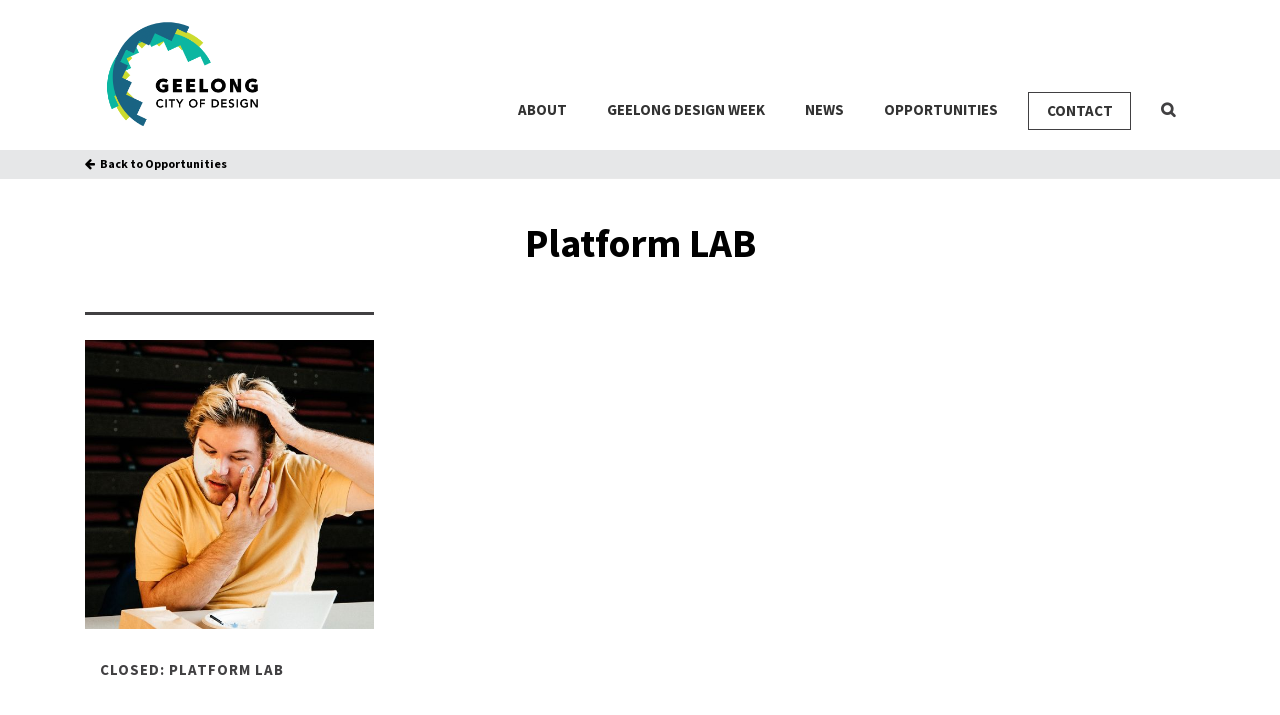

--- FILE ---
content_type: text/html; charset=UTF-8
request_url: https://www.geelongcityofdesign.com.au/tag/platform-lab/?post_type=opportunities
body_size: 12406
content:
<!DOCTYPE html>
<html lang="en-AU">
<head>
<meta charset="UTF-8">
<meta name="viewport" content="width=device-width, initial-scale=1">
<link rel="profile" href="https://gmpg.org/xfn/11">
<link rel="pingback" href="https://www.geelongcityofdesign.com.au/xmlrpc.php">

<meta name='robots' content='index, follow, max-image-preview:large, max-snippet:-1, max-video-preview:-1' />

	<!-- This site is optimized with the Yoast SEO plugin v17.2.1 - https://yoast.com/wordpress/plugins/seo/ -->
	<title>Platform LAB Archives - Geelong City of Design</title>
	<link rel="canonical" href="https://www.geelongcityofdesign.com.au/tag/platform-lab/" />
	<meta property="og:locale" content="en_US" />
	<meta property="og:type" content="article" />
	<meta property="og:title" content="Platform LAB Archives - Geelong City of Design" />
	<meta property="og:url" content="https://www.geelongcityofdesign.com.au/tag/platform-lab/" />
	<meta property="og:site_name" content="Geelong City of Design" />
	<meta name="twitter:card" content="summary_large_image" />
	<script type="application/ld+json" class="yoast-schema-graph">{"@context":"https://schema.org","@graph":[{"@type":"WebSite","@id":"https://www.geelongcityofdesign.com.au/#website","url":"https://www.geelongcityofdesign.com.au/","name":"Geelong City of Design","description":"","potentialAction":[{"@type":"SearchAction","target":{"@type":"EntryPoint","urlTemplate":"https://www.geelongcityofdesign.com.au/?s={search_term_string}"},"query-input":"required name=search_term_string"}],"inLanguage":"en-AU"},{"@type":"CollectionPage","@id":"https://www.geelongcityofdesign.com.au/tag/platform-lab/#webpage","url":"https://www.geelongcityofdesign.com.au/tag/platform-lab/","name":"Platform LAB Archives - Geelong City of Design","isPartOf":{"@id":"https://www.geelongcityofdesign.com.au/#website"},"breadcrumb":{"@id":"https://www.geelongcityofdesign.com.au/tag/platform-lab/#breadcrumb"},"inLanguage":"en-AU","potentialAction":[{"@type":"ReadAction","target":["https://www.geelongcityofdesign.com.au/tag/platform-lab/"]}]},{"@type":"BreadcrumbList","@id":"https://www.geelongcityofdesign.com.au/tag/platform-lab/#breadcrumb","itemListElement":[{"@type":"ListItem","position":1,"name":"Home","item":"https://www.geelongcityofdesign.com.au/"},{"@type":"ListItem","position":2,"name":"Platform LAB"}]}]}</script>
	<!-- / Yoast SEO plugin. -->


<link rel='dns-prefetch' href='//cdnjs.cloudflare.com' />
<link rel='dns-prefetch' href='//unpkg.com' />
<link rel='dns-prefetch' href='//www.google.com' />
<link rel='dns-prefetch' href='//fonts.googleapis.com' />
<link rel='dns-prefetch' href='//maxcdn.bootstrapcdn.com' />
<link rel='dns-prefetch' href='//s.w.org' />
<link rel="alternate" type="application/rss+xml" title="Geelong City of Design &raquo; Feed" href="https://www.geelongcityofdesign.com.au/feed/" />
<link rel="alternate" type="application/rss+xml" title="Geelong City of Design &raquo; Comments Feed" href="https://www.geelongcityofdesign.com.au/comments/feed/" />
<link rel="alternate" type="application/rss+xml" title="Geelong City of Design &raquo; Platform LAB Tag Feed" href="https://www.geelongcityofdesign.com.au/tag/platform-lab/feed/" />
		<script type="text/javascript">
			window._wpemojiSettings = {"baseUrl":"https:\/\/s.w.org\/images\/core\/emoji\/13.1.0\/72x72\/","ext":".png","svgUrl":"https:\/\/s.w.org\/images\/core\/emoji\/13.1.0\/svg\/","svgExt":".svg","source":{"concatemoji":"https:\/\/www.geelongcityofdesign.com.au\/wp-includes\/js\/wp-emoji-release.min.js?ver=5.8.12"}};
			!function(e,a,t){var n,r,o,i=a.createElement("canvas"),p=i.getContext&&i.getContext("2d");function s(e,t){var a=String.fromCharCode;p.clearRect(0,0,i.width,i.height),p.fillText(a.apply(this,e),0,0);e=i.toDataURL();return p.clearRect(0,0,i.width,i.height),p.fillText(a.apply(this,t),0,0),e===i.toDataURL()}function c(e){var t=a.createElement("script");t.src=e,t.defer=t.type="text/javascript",a.getElementsByTagName("head")[0].appendChild(t)}for(o=Array("flag","emoji"),t.supports={everything:!0,everythingExceptFlag:!0},r=0;r<o.length;r++)t.supports[o[r]]=function(e){if(!p||!p.fillText)return!1;switch(p.textBaseline="top",p.font="600 32px Arial",e){case"flag":return s([127987,65039,8205,9895,65039],[127987,65039,8203,9895,65039])?!1:!s([55356,56826,55356,56819],[55356,56826,8203,55356,56819])&&!s([55356,57332,56128,56423,56128,56418,56128,56421,56128,56430,56128,56423,56128,56447],[55356,57332,8203,56128,56423,8203,56128,56418,8203,56128,56421,8203,56128,56430,8203,56128,56423,8203,56128,56447]);case"emoji":return!s([10084,65039,8205,55357,56613],[10084,65039,8203,55357,56613])}return!1}(o[r]),t.supports.everything=t.supports.everything&&t.supports[o[r]],"flag"!==o[r]&&(t.supports.everythingExceptFlag=t.supports.everythingExceptFlag&&t.supports[o[r]]);t.supports.everythingExceptFlag=t.supports.everythingExceptFlag&&!t.supports.flag,t.DOMReady=!1,t.readyCallback=function(){t.DOMReady=!0},t.supports.everything||(n=function(){t.readyCallback()},a.addEventListener?(a.addEventListener("DOMContentLoaded",n,!1),e.addEventListener("load",n,!1)):(e.attachEvent("onload",n),a.attachEvent("onreadystatechange",function(){"complete"===a.readyState&&t.readyCallback()})),(n=t.source||{}).concatemoji?c(n.concatemoji):n.wpemoji&&n.twemoji&&(c(n.twemoji),c(n.wpemoji)))}(window,document,window._wpemojiSettings);
		</script>
		<style type="text/css">
img.wp-smiley,
img.emoji {
	display: inline !important;
	border: none !important;
	box-shadow: none !important;
	height: 1em !important;
	width: 1em !important;
	margin: 0 .07em !important;
	vertical-align: -0.1em !important;
	background: none !important;
	padding: 0 !important;
}
</style>
	<link rel='stylesheet' id='sbi_styles-css'  href='https://www.geelongcityofdesign.com.au/wp-content/plugins/instagram-feed/css/sbi-styles.min.css?ver=6.1.5' type='text/css' media='all' />
<link rel='stylesheet' id='wp-block-library-css'  href='https://www.geelongcityofdesign.com.au/wp-includes/css/dist/block-library/style.min.css?ver=5.8.12' type='text/css' media='all' />
<link rel='stylesheet' id='contact-form-7-css'  href='https://www.geelongcityofdesign.com.au/wp-content/plugins/contact-form-7/includes/css/styles.css?ver=5.4.2' type='text/css' media='all' />
<link rel='stylesheet' id='collapscore-css-css'  href='https://www.geelongcityofdesign.com.au/wp-content/plugins/jquery-collapse-o-matic/css/core_style.css?ver=1.0' type='text/css' media='all' />
<link rel='stylesheet' id='collapseomatic-css-css'  href='https://www.geelongcityofdesign.com.au/wp-content/plugins/jquery-collapse-o-matic/css/light_style.css?ver=1.6' type='text/css' media='all' />
<link rel='stylesheet' id='widgetopts-styles-css'  href='https://www.geelongcityofdesign.com.au/wp-content/plugins/widget-options/assets/css/widget-options.css' type='text/css' media='all' />
<link rel='stylesheet' id='screenr-style-css'  href='https://www.geelongcityofdesign.com.au/wp-content/themes/screenr/style.css?ver=5.8.12' type='text/css' media='all' />
<style id='screenr-style-inline-css' type='text/css'>
	#page-header-cover.swiper-slider.no-image .swiper-slide .overlay {
		background-color: #000000;
		opacity: 1;
	}
	
	
	
	
	
	
	
		.gallery-carousel .g-item{
		padding: 0px 10px;
	}
	.gallery-carousel {
		margin-left: -10px;
		margin-right: -10px;
	}
	.gallery-grid .g-item, .gallery-masonry .g-item .inner {
		padding: 10px;
	}
	.gallery-grid, .gallery-masonry {
		margin: -10px;
	}
	
</style>
<link rel='stylesheet' id='bootstrap-css'  href='https://cdnjs.cloudflare.com/ajax/libs/twitter-bootstrap/4.2.1/css/bootstrap.min.css?ver=5.8.12' type='text/css' media='all' />
<link rel='stylesheet' id='child-style-css'  href='https://www.geelongcityofdesign.com.au/wp-content/themes/screenr-gcod/style.css?ver=1.0.0' type='text/css' media='all' />
<link rel='stylesheet' id='theme-css-css'  href='https://www.geelongcityofdesign.com.au/wp-content/themes/screenr-gcod/css/gcod.css?ver=5879' type='text/css' media='all' />
<link rel='stylesheet' id='slick-carousel-css-css'  href='https://www.geelongcityofdesign.com.au/wp-content/themes/screenr-gcod/slick/slick.css?ver=5.8.12' type='text/css' media='all' />
<link rel='stylesheet' id='screenr-gcod-google-fonts-css'  href='//fonts.googleapis.com/css?family=Source+Sans+Pro%3A400%2C700%7CSource+Serif+Pro%3A400%2C700&#038;ver=5.8.12' type='text/css' media='all' />
<link rel='stylesheet' id='font-awesome-css'  href='//maxcdn.bootstrapcdn.com/font-awesome/4.7.0/css/font-awesome.min.css?ver=5.8.12' type='text/css' media='all' />
<link rel='stylesheet' id='screenr-fonts-css'  href='https://fonts.googleapis.com/css?family=Open%2BSans%3A400%2C300%2C300italic%2C400italic%2C600%2C600italic%2C700%2C700italic%7CMontserrat%3A400%2C700&#038;subset=latin%2Clatin-ext' type='text/css' media='all' />
<link rel='stylesheet' id='screenr-gallery-lightgallery-css'  href='https://www.geelongcityofdesign.com.au/wp-content/themes/screenr/assets/css/lightgallery.css?ver=5.8.12' type='text/css' media='all' />
<link rel='stylesheet' id='recent-posts-widget-with-thumbnails-public-style-css'  href='https://www.geelongcityofdesign.com.au/wp-content/plugins/recent-posts-widget-with-thumbnails/public.css?ver=7.1.1' type='text/css' media='all' />
<link rel='stylesheet' id='fancybox-css'  href='https://www.geelongcityofdesign.com.au/wp-content/plugins/easy-fancybox/fancybox/1.5.4/jquery.fancybox.css?ver=1769144999' type='text/css' media='screen' />
<!--n2css--><script type='text/javascript' src='https://www.geelongcityofdesign.com.au/wp-includes/js/jquery/jquery.min.js?ver=3.6.0' id='jquery-core-js'></script>
<script type='text/javascript' src='https://www.geelongcityofdesign.com.au/wp-includes/js/jquery/jquery-migrate.min.js?ver=3.3.2' id='jquery-migrate-js'></script>
<script type='text/javascript' src='https://www.geelongcityofdesign.com.au/wp-content/themes/screenr-gcod/js/jquery-scrolltofixed-min.js?ver=5782' id='scrolltofixed-js-js'></script>
<script type='text/javascript' src='https://www.geelongcityofdesign.com.au/wp-content/themes/screenr-gcod/js/pkc_init.js?ver=4297' id='theme-js-js'></script>
<script type='text/javascript' src='https://www.geelongcityofdesign.com.au/wp-content/themes/screenr-gcod/slick/slick.min.js?ver=5.8.12' id='slick-carousel-js-js'></script>
<script type='text/javascript' src='https://cdnjs.cloudflare.com/ajax/libs/modernizr/2.8.3/modernizr.js?ver=5.8.12' id='modernizr-js'></script>
<script type='text/javascript' src='https://unpkg.com/scrollreveal/dist/scrollreveal.min.js?ver=5.8.12' id='scroll-reveal-js'></script>
<link rel="https://api.w.org/" href="https://www.geelongcityofdesign.com.au/wp-json/" /><link rel="alternate" type="application/json" href="https://www.geelongcityofdesign.com.au/wp-json/wp/v2/tags/222" /><link rel="EditURI" type="application/rsd+xml" title="RSD" href="https://www.geelongcityofdesign.com.au/xmlrpc.php?rsd" />
<link rel="wlwmanifest" type="application/wlwmanifest+xml" href="https://www.geelongcityofdesign.com.au/wp-includes/wlwmanifest.xml" /> 
<meta name="generator" content="WordPress 5.8.12" />
<!-- Google Tag Manager -->
<script>(function(w,d,s,l,i){w[l]=w[l]||[];w[l].push({'gtm.start':
new Date().getTime(),event:'gtm.js'});var f=d.getElementsByTagName(s)[0],
j=d.createElement(s),dl=l!='dataLayer'?'&l='+l:'';j.async=true;j.src=
'https://www.googletagmanager.com/gtm.js?id='+i+dl;f.parentNode.insertBefore(j,f);
})(window,document,'script','dataLayer','GTM-PJH89KB');</script>
<!-- End Google Tag Manager --><link rel="icon" href="https://pkc-gcod-media-ap2.s3.ap-southeast-2.amazonaws.com/wp-content/uploads/2018/05/24112526/cropped-site-icon-1-32x32.png" sizes="32x32" />
<link rel="icon" href="https://pkc-gcod-media-ap2.s3.ap-southeast-2.amazonaws.com/wp-content/uploads/2018/05/24112526/cropped-site-icon-1-192x192.png" sizes="192x192" />
<link rel="apple-touch-icon" href="https://pkc-gcod-media-ap2.s3.ap-southeast-2.amazonaws.com/wp-content/uploads/2018/05/24112526/cropped-site-icon-1-180x180.png" />
<meta name="msapplication-TileImage" content="https://pkc-gcod-media-ap2.s3.ap-southeast-2.amazonaws.com/wp-content/uploads/2018/05/24112526/cropped-site-icon-1-270x270.png" />
		<style type="text/css" id="wp-custom-css">
			body.single-design-week-events #content #main .entry-content p {
  color: #000000;
}
body.single-design-week-events #content #main .entry-content ul:not( .data-stubs ) li {
  color: #000;
}		</style>
		</head>

<body class="archive tag tag-platform-lab tag-222 wp-custom-logo group-blog hfeed has-site-title has-site-tagline header-layout-fixed" onunload="">
<div id="pageFadeInOut" class="out"></div>
<script>
	document.getElementById( 'pageFadeInOut' ).className = '';
</script>
<noscript>
	<style>
		#pageFadeInOut {
			opacity: 0 !important;
			pointer-events: none !important;
			z-index: -2 !important;

			transition: all 0.5s ease-out !important;
		}
	</style>
</noscript>

<div id="page" class="site">
	<a class="skip-link screen-reader-text" href="#content">Skip to content</a>
    		<header id="masthead" class="site-header" role="banner">
		<div class="brand-and-nav">
			<div class="container">
				<div class="row">
										<div class="site-branding col-7 col-md-4">
					<a href="https://www.geelongcityofdesign.com.au/" class="custom-logo-link  no-t-logo" rel="home" itemprop="url"><img width="616" height="456" src="https://pkc-gcod-media-ap2.s3.ap-southeast-2.amazonaws.com/wp-content/uploads/2022/01/12150924/22012_COD_22.png" class="custom-logo" alt="Geelong City of Design" loading="lazy" itemprop="logo" srcset="https://pkc-gcod-media-ap2.s3.ap-southeast-2.amazonaws.com/wp-content/uploads/2022/01/12150924/22012_COD_22.png 616w, https://pkc-gcod-media-ap2.s3.ap-southeast-2.amazonaws.com/wp-content/uploads/2022/01/12150924/22012_COD_22-300x222.png 300w" sizes="(max-width: 616px) 100vw, 616px" /></a>					</div><!-- .site-branding -->
					<div class="header-right-wrapper col-5 col-md-8">
						<a href="#" id="nav-toggle">Menu<span></span></a>
						<nav id="site-navigation" class="main-navigation" role="navigation">
							<ul class="nav-menu">
								<li id="menu-item-37" class="menu-item menu-item-type-post_type menu-item-object-page menu-item-37"><a href="https://www.geelongcityofdesign.com.au/design-city/">About</a></li>
<li id="menu-item-4304" class="menu-item menu-item-type-post_type menu-item-object-page menu-item-4304"><a href="https://www.geelongcityofdesign.com.au/geelong-design-week/">Geelong Design Week</a></li>
<li id="menu-item-164" class="menu-item menu-item-type-taxonomy menu-item-object-category menu-item-164"><a href="https://www.geelongcityofdesign.com.au/category/news/">News</a></li>
<li id="menu-item-1012" class="menu-item menu-item-type-post_type menu-item-object-page menu-item-1012"><a href="https://www.geelongcityofdesign.com.au/opportunities/">Opportunities</a></li>
<li id="menu-item-31" class="button menu-item menu-item-type-post_type menu-item-object-page menu-item-31"><a href="https://www.geelongcityofdesign.com.au/find-out-more/">Contact</a></li>
								<li><a href="#" id="site-search-toggle">Search</a></li>
							</ul>
						</nav><!-- #site-navigation -->
					</div>
						
									</div>
			</div>		
		</div>
		<div id="search-bar">
			<div class="container">
				<form role="search" method="get" class="search-form row" action="https://www.geelongcityofdesign.com.au/">
				<div class="col-12 col-sm-8 col-md-10">
					<label>
						<span class="screen-reader-text">Search for:</span>
						<input type="search" class="search-field"
							placeholder="Search"
							value="" name="s"
							title="Search for:" />
					</label>
				</div>
				<div class="col-12 col-sm-4 col-md-2">
					<button type="submit" class="search-submit">
						Search</button>
				</div>
			</form>			</div>
		</div>
	</header><!-- #masthead -->
	<div id="below-header">
		<aside id="bcn_widget-2" class="widget widget_breadcrumb_navxt"><div class="breadcrumbs" vocab="https://schema.org/" typeof="BreadcrumbList"><!-- Breadcrumb NavXT 7.2.0 -->
<span property="itemListElement" typeof="ListItem"><a property="item" typeof="WebPage" title="Go to Opportunities." href="https://www.geelongcityofdesign.com.au/opportunities/" class="opportunities-root post post-opportunities" ><span property="name">Back to Opportunities</span></a><meta property="position" content="1"></span><span class="archive taxonomy post_tag current-item">Platform LAB</span></div></aside>	</div>
	<div id="banner-area">
		<!-- -->	</div>


	
	<div id="content" class="site-content">

		<div id="content-inside" class="container no-sidebar">
			<div id="primary" class="content-area">
				<main id="main" class="site-main " role="main">
				
					
									<h1 class="archive-title">Platform LAB</h1>
					
									
				
															
					
											
						
<article id="post-3032" class="post-3032 opportunities type-opportunities status-publish has-post-thumbnail hentry tag-arts-grants tag-arts-residency-program tag-geelong-arts-funding tag-platform-arts tag-platform-lab">
	<header class="entry-header">
		<div class="entry-thumb"><a href="https://www.geelongcityofdesign.com.au/opportunities/platform-lab/" rel="bookmark"><img width="526" height="526" src="https://pkc-gcod-media-ap2.s3.ap-southeast-2.amazonaws.com/wp-content/uploads/2021/04/24111249/Platform-LAB-Platform-Arts.jpg" class="attachment-post-thumbnail size-post-thumbnail wp-post-image" alt="" loading="lazy" srcset="https://pkc-gcod-media-ap2.s3.ap-southeast-2.amazonaws.com/wp-content/uploads/2021/04/24111249/Platform-LAB-Platform-Arts.jpg 526w, https://pkc-gcod-media-ap2.s3.ap-southeast-2.amazonaws.com/wp-content/uploads/2021/04/24111249/Platform-LAB-Platform-Arts-300x300.jpg 300w, https://pkc-gcod-media-ap2.s3.ap-southeast-2.amazonaws.com/wp-content/uploads/2021/04/24111249/Platform-LAB-Platform-Arts-400x400.jpg 400w, https://pkc-gcod-media-ap2.s3.ap-southeast-2.amazonaws.com/wp-content/uploads/2021/04/24111249/Platform-LAB-Platform-Arts-150x150.jpg 150w, https://pkc-gcod-media-ap2.s3.ap-southeast-2.amazonaws.com/wp-content/uploads/2021/04/24111249/Platform-LAB-Platform-Arts-45x45.jpg 45w" sizes="(max-width: 526px) 100vw, 526px" /></a></div>		<h2 class="entry-title"><a href="https://www.geelongcityofdesign.com.au/opportunities/platform-lab/" rel="bookmark">CLOSED: Platform Lab</a></h2>	</header><!-- .entry-header -->
	<div class="entry-content">
			<p>Platform Arts is seeking expressions of interest from artists across all disciplines for Platform LAB, their flagship artist development program aimed at increasing industry expertise and live presentation outcomes for emerging and early-career contemporary artists. Platform LAB will support participating artists and collectives through a seven-month residency that finances professional...</p>	
		</div>
	<div class="entry-more">
				<a href="https://www.geelongcityofdesign.com.au/opportunities/platform-lab/" title="CLOSED: Platform Lab">read more</a>
	</div>

</article><!-- #post-## -->

															
				
				</main><!-- #main -->
			</div><!-- #primary -->

		</div><!--#content-inside -->
	</div><!-- #content -->


	<div id="above-footer">
		<aside id="custom_html-6" class="widget_text widget widget_custom_html"><h3 class="widget-title">Instagram Feed</h3><div class="textwidget custom-html-widget">
<div id="sb_instagram"  class="sbi sbi_mob_col_1 sbi_tab_col_2 sbi_col_4 sbi_width_resp" style="padding-bottom: 20px;width: 100%;" data-feedid="*1"  data-res="auto" data-cols="4" data-colsmobile="1" data-colstablet="2" data-num="4" data-nummobile="" data-shortcode-atts="{}"  data-postid="" data-locatornonce="6f35258065" data-sbi-flags="favorLocal">
	<div class="sb_instagram_header  sbi_no_avatar"  style="padding: 10px;padding-bottom: 0;"  >
	<a href="https://www.instagram.com/geelongdesigncity/" target="_blank" rel="nofollow noopener" title="@geelongdesigncity" class="sbi_header_link">
		<div class="sbi_header_text sbi_no_bio">
			
			<h3 style="color: rgb(0,0,0);">geelongdesigncity</h3>
					</div>

					<div class="sbi_header_img">
													<div class="sbi_header_hashtag_icon"  ><svg class="sbi_new_logo fa-instagram fa-w-14" aria-hidden="true" data-fa-processed="" aria-label="Instagram" data-prefix="fab" data-icon="instagram" role="img" viewBox="0 0 448 512">
	                <path fill="currentColor" d="M224.1 141c-63.6 0-114.9 51.3-114.9 114.9s51.3 114.9 114.9 114.9S339 319.5 339 255.9 287.7 141 224.1 141zm0 189.6c-41.1 0-74.7-33.5-74.7-74.7s33.5-74.7 74.7-74.7 74.7 33.5 74.7 74.7-33.6 74.7-74.7 74.7zm146.4-194.3c0 14.9-12 26.8-26.8 26.8-14.9 0-26.8-12-26.8-26.8s12-26.8 26.8-26.8 26.8 12 26.8 26.8zm76.1 27.2c-1.7-35.9-9.9-67.7-36.2-93.9-26.2-26.2-58-34.4-93.9-36.2-37-2.1-147.9-2.1-184.9 0-35.8 1.7-67.6 9.9-93.9 36.1s-34.4 58-36.2 93.9c-2.1 37-2.1 147.9 0 184.9 1.7 35.9 9.9 67.7 36.2 93.9s58 34.4 93.9 36.2c37 2.1 147.9 2.1 184.9 0 35.9-1.7 67.7-9.9 93.9-36.2 26.2-26.2 34.4-58 36.2-93.9 2.1-37 2.1-147.8 0-184.8zM398.8 388c-7.8 19.6-22.9 34.7-42.6 42.6-29.5 11.7-99.5 9-132.1 9s-102.7 2.6-132.1-9c-19.6-7.8-34.7-22.9-42.6-42.6-11.7-29.5-9-99.5-9-132.1s-2.6-102.7 9-132.1c7.8-19.6 22.9-34.7 42.6-42.6 29.5-11.7 99.5-9 132.1-9s102.7-2.6 132.1 9c19.6 7.8 34.7 22.9 42.6 42.6 11.7 29.5 9 99.5 9 132.1s2.7 102.7-9 132.1z"></path>
	            </svg></div>
							</div>
		
	</a>
</div>

    <div id="sbi_images"  style="padding: 10px;">
		<div class="sbi_item sbi_type_video sbi_new sbi_transition" id="sbi_17932427774959722" data-date="1732335759">
    <div class="sbi_photo_wrap">
        <a class="sbi_photo" href="https://www.instagram.com/reel/DCszTNsTkBi/" target="_blank" rel="noopener nofollow" data-full-res="https://scontent-syd2-1.cdninstagram.com/v/t51.75761-15/468018898_18253892875260105_431653158378529518_n.jpg?_nc_cat=111&#038;ccb=1-7&#038;_nc_sid=18de74&#038;_nc_ohc=RwAIBB0T_swQ7kNvgGT-2qE&#038;_nc_zt=23&#038;_nc_ht=scontent-syd2-1.cdninstagram.com&#038;edm=ANo9K5cEAAAA&#038;_nc_gid=A_A3SEX8-Dc8XkJfA2J3W9s&#038;oh=00_AYCU_59nBjGlAVySnRuUrQoDO8th2eWAU_I7F2XVEyF6ig&#038;oe=6756330B" data-img-src-set="{&quot;d&quot;:&quot;https:\/\/scontent-syd2-1.cdninstagram.com\/v\/t51.75761-15\/468018898_18253892875260105_431653158378529518_n.jpg?_nc_cat=111&amp;ccb=1-7&amp;_nc_sid=18de74&amp;_nc_ohc=RwAIBB0T_swQ7kNvgGT-2qE&amp;_nc_zt=23&amp;_nc_ht=scontent-syd2-1.cdninstagram.com&amp;edm=ANo9K5cEAAAA&amp;_nc_gid=A_A3SEX8-Dc8XkJfA2J3W9s&amp;oh=00_AYCU_59nBjGlAVySnRuUrQoDO8th2eWAU_I7F2XVEyF6ig&amp;oe=6756330B&quot;,&quot;150&quot;:&quot;https:\/\/scontent-syd2-1.cdninstagram.com\/v\/t51.75761-15\/468018898_18253892875260105_431653158378529518_n.jpg?_nc_cat=111&amp;ccb=1-7&amp;_nc_sid=18de74&amp;_nc_ohc=RwAIBB0T_swQ7kNvgGT-2qE&amp;_nc_zt=23&amp;_nc_ht=scontent-syd2-1.cdninstagram.com&amp;edm=ANo9K5cEAAAA&amp;_nc_gid=A_A3SEX8-Dc8XkJfA2J3W9s&amp;oh=00_AYCU_59nBjGlAVySnRuUrQoDO8th2eWAU_I7F2XVEyF6ig&amp;oe=6756330B&quot;,&quot;320&quot;:&quot;https:\/\/scontent-syd2-1.cdninstagram.com\/v\/t51.75761-15\/468018898_18253892875260105_431653158378529518_n.jpg?_nc_cat=111&amp;ccb=1-7&amp;_nc_sid=18de74&amp;_nc_ohc=RwAIBB0T_swQ7kNvgGT-2qE&amp;_nc_zt=23&amp;_nc_ht=scontent-syd2-1.cdninstagram.com&amp;edm=ANo9K5cEAAAA&amp;_nc_gid=A_A3SEX8-Dc8XkJfA2J3W9s&amp;oh=00_AYCU_59nBjGlAVySnRuUrQoDO8th2eWAU_I7F2XVEyF6ig&amp;oe=6756330B&quot;,&quot;640&quot;:&quot;https:\/\/scontent-syd2-1.cdninstagram.com\/v\/t51.75761-15\/468018898_18253892875260105_431653158378529518_n.jpg?_nc_cat=111&amp;ccb=1-7&amp;_nc_sid=18de74&amp;_nc_ohc=RwAIBB0T_swQ7kNvgGT-2qE&amp;_nc_zt=23&amp;_nc_ht=scontent-syd2-1.cdninstagram.com&amp;edm=ANo9K5cEAAAA&amp;_nc_gid=A_A3SEX8-Dc8XkJfA2J3W9s&amp;oh=00_AYCU_59nBjGlAVySnRuUrQoDO8th2eWAU_I7F2XVEyF6ig&amp;oe=6756330B&quot;}">
            <span class="sbi-screenreader">🎉 Geelong Design Week 2024 On Now 🎉
Huge tha</span>
            	        <svg style="color: rgba(255,255,255,1)" class="svg-inline--fa fa-play fa-w-14 sbi_playbtn" aria-label="Play" aria-hidden="true" data-fa-processed="" data-prefix="fa" data-icon="play" role="presentation" xmlns="http://www.w3.org/2000/svg" viewBox="0 0 448 512"><path fill="currentColor" d="M424.4 214.7L72.4 6.6C43.8-10.3 0 6.1 0 47.9V464c0 37.5 40.7 60.1 72.4 41.3l352-208c31.4-18.5 31.5-64.1 0-82.6z"></path></svg>            <img src="https://www.geelongcityofdesign.com.au/wp-content/plugins/instagram-feed/img/placeholder.png" alt="🎉 Geelong Design Week 2024 On Now 🎉
Huge thanks to everyone who has experienced the best in local, national and international design. 
With some sessions already sold out, there’s still time to book - check out the full program via 🔗 in bio ☝🏽

Geelong Design Week 2024, an initiative of Geelong UNESCO City of Design and the City of Greater Geelong.

#geelongdesignweek 
#geelongdesignweek2024
#unescodesigncity 
#unescodesigncities 
#unescodesigncitygeelong 
#artsgeelong 
#eventsgeelong 
#cityofgreatergeelong">
        </a>
    </div>
</div><div class="sbi_item sbi_type_image sbi_new sbi_transition" id="sbi_17956071602845335" data-date="1732052464">
    <div class="sbi_photo_wrap">
        <a class="sbi_photo" href="https://www.instagram.com/p/DCkYI5FT-sq/" target="_blank" rel="noopener nofollow" data-full-res="https://scontent-syd2-1.cdninstagram.com/v/t51.29350-15/467466606_1584398799181542_746111027998092638_n.jpg?_nc_cat=106&#038;ccb=1-7&#038;_nc_sid=18de74&#038;_nc_ohc=h33nlRWd-oIQ7kNvgFhFzdH&#038;_nc_zt=23&#038;_nc_ht=scontent-syd2-1.cdninstagram.com&#038;edm=ANo9K5cEAAAA&#038;_nc_gid=A_A3SEX8-Dc8XkJfA2J3W9s&#038;oh=00_AYDn5Wpvx3uz49nBrjFSWKywuZziaYCyk7r5SiasqlzWGg&#038;oe=6756481E" data-img-src-set="{&quot;d&quot;:&quot;https:\/\/scontent-syd2-1.cdninstagram.com\/v\/t51.29350-15\/467466606_1584398799181542_746111027998092638_n.jpg?_nc_cat=106&amp;ccb=1-7&amp;_nc_sid=18de74&amp;_nc_ohc=h33nlRWd-oIQ7kNvgFhFzdH&amp;_nc_zt=23&amp;_nc_ht=scontent-syd2-1.cdninstagram.com&amp;edm=ANo9K5cEAAAA&amp;_nc_gid=A_A3SEX8-Dc8XkJfA2J3W9s&amp;oh=00_AYDn5Wpvx3uz49nBrjFSWKywuZziaYCyk7r5SiasqlzWGg&amp;oe=6756481E&quot;,&quot;150&quot;:&quot;https:\/\/scontent-syd2-1.cdninstagram.com\/v\/t51.29350-15\/467466606_1584398799181542_746111027998092638_n.jpg?_nc_cat=106&amp;ccb=1-7&amp;_nc_sid=18de74&amp;_nc_ohc=h33nlRWd-oIQ7kNvgFhFzdH&amp;_nc_zt=23&amp;_nc_ht=scontent-syd2-1.cdninstagram.com&amp;edm=ANo9K5cEAAAA&amp;_nc_gid=A_A3SEX8-Dc8XkJfA2J3W9s&amp;oh=00_AYDn5Wpvx3uz49nBrjFSWKywuZziaYCyk7r5SiasqlzWGg&amp;oe=6756481E&quot;,&quot;320&quot;:&quot;https:\/\/scontent-syd2-1.cdninstagram.com\/v\/t51.29350-15\/467466606_1584398799181542_746111027998092638_n.jpg?_nc_cat=106&amp;ccb=1-7&amp;_nc_sid=18de74&amp;_nc_ohc=h33nlRWd-oIQ7kNvgFhFzdH&amp;_nc_zt=23&amp;_nc_ht=scontent-syd2-1.cdninstagram.com&amp;edm=ANo9K5cEAAAA&amp;_nc_gid=A_A3SEX8-Dc8XkJfA2J3W9s&amp;oh=00_AYDn5Wpvx3uz49nBrjFSWKywuZziaYCyk7r5SiasqlzWGg&amp;oe=6756481E&quot;,&quot;640&quot;:&quot;https:\/\/scontent-syd2-1.cdninstagram.com\/v\/t51.29350-15\/467466606_1584398799181542_746111027998092638_n.jpg?_nc_cat=106&amp;ccb=1-7&amp;_nc_sid=18de74&amp;_nc_ohc=h33nlRWd-oIQ7kNvgFhFzdH&amp;_nc_zt=23&amp;_nc_ht=scontent-syd2-1.cdninstagram.com&amp;edm=ANo9K5cEAAAA&amp;_nc_gid=A_A3SEX8-Dc8XkJfA2J3W9s&amp;oh=00_AYDn5Wpvx3uz49nBrjFSWKywuZziaYCyk7r5SiasqlzWGg&amp;oe=6756481E&quot;}">
            <span class="sbi-screenreader">*ON TOMORROW*
Geelong Design Week lands Thursday 2</span>
            	                    <img src="https://www.geelongcityofdesign.com.au/wp-content/plugins/instagram-feed/img/placeholder.png" alt="*ON TOMORROW*
Geelong Design Week lands Thursday 21 November until Saturday 30 November.

Full program details via 🔗 in bio ☝🏽

Some events hae sold out - our tip? Check out the program and book now.

Featuring over 70 events, celebrating a diverse range of experiences that celebrate innovation, creativity and community, showcasing why Geelong is Australia&#039;s only City of Design.

Geelong Design Week Thursday 21 - Saturday 30 November.

#geelongdesignweek2024
#geelongdesignweek
#unescodesigncity
#unescodesigncities
#artsgeelong
#Eventsgeelong">
        </a>
    </div>
</div><div class="sbi_item sbi_type_video sbi_new sbi_transition" id="sbi_18032325509114673" data-date="1731717271">
    <div class="sbi_photo_wrap">
        <a class="sbi_photo" href="https://www.instagram.com/reel/DCaYr7Apyut/" target="_blank" rel="noopener nofollow" data-full-res="https://scontent-syd2-1.cdninstagram.com/v/t51.75761-15/467061474_18253095235260105_3013067771102637568_n.jpg?_nc_cat=110&#038;ccb=1-7&#038;_nc_sid=18de74&#038;_nc_ohc=jGqpwfHJc-4Q7kNvgELRWQN&#038;_nc_zt=23&#038;_nc_ht=scontent-syd2-1.cdninstagram.com&#038;edm=ANo9K5cEAAAA&#038;_nc_gid=A_A3SEX8-Dc8XkJfA2J3W9s&#038;oh=00_AYCfRcGrqiDJIzDtVQMyydEgKMkB-oEEA4VYnXRUhOt1CQ&#038;oe=675629CE" data-img-src-set="{&quot;d&quot;:&quot;https:\/\/scontent-syd2-1.cdninstagram.com\/v\/t51.75761-15\/467061474_18253095235260105_3013067771102637568_n.jpg?_nc_cat=110&amp;ccb=1-7&amp;_nc_sid=18de74&amp;_nc_ohc=jGqpwfHJc-4Q7kNvgELRWQN&amp;_nc_zt=23&amp;_nc_ht=scontent-syd2-1.cdninstagram.com&amp;edm=ANo9K5cEAAAA&amp;_nc_gid=A_A3SEX8-Dc8XkJfA2J3W9s&amp;oh=00_AYCfRcGrqiDJIzDtVQMyydEgKMkB-oEEA4VYnXRUhOt1CQ&amp;oe=675629CE&quot;,&quot;150&quot;:&quot;https:\/\/scontent-syd2-1.cdninstagram.com\/v\/t51.75761-15\/467061474_18253095235260105_3013067771102637568_n.jpg?_nc_cat=110&amp;ccb=1-7&amp;_nc_sid=18de74&amp;_nc_ohc=jGqpwfHJc-4Q7kNvgELRWQN&amp;_nc_zt=23&amp;_nc_ht=scontent-syd2-1.cdninstagram.com&amp;edm=ANo9K5cEAAAA&amp;_nc_gid=A_A3SEX8-Dc8XkJfA2J3W9s&amp;oh=00_AYCfRcGrqiDJIzDtVQMyydEgKMkB-oEEA4VYnXRUhOt1CQ&amp;oe=675629CE&quot;,&quot;320&quot;:&quot;https:\/\/scontent-syd2-1.cdninstagram.com\/v\/t51.75761-15\/467061474_18253095235260105_3013067771102637568_n.jpg?_nc_cat=110&amp;ccb=1-7&amp;_nc_sid=18de74&amp;_nc_ohc=jGqpwfHJc-4Q7kNvgELRWQN&amp;_nc_zt=23&amp;_nc_ht=scontent-syd2-1.cdninstagram.com&amp;edm=ANo9K5cEAAAA&amp;_nc_gid=A_A3SEX8-Dc8XkJfA2J3W9s&amp;oh=00_AYCfRcGrqiDJIzDtVQMyydEgKMkB-oEEA4VYnXRUhOt1CQ&amp;oe=675629CE&quot;,&quot;640&quot;:&quot;https:\/\/scontent-syd2-1.cdninstagram.com\/v\/t51.75761-15\/467061474_18253095235260105_3013067771102637568_n.jpg?_nc_cat=110&amp;ccb=1-7&amp;_nc_sid=18de74&amp;_nc_ohc=jGqpwfHJc-4Q7kNvgELRWQN&amp;_nc_zt=23&amp;_nc_ht=scontent-syd2-1.cdninstagram.com&amp;edm=ANo9K5cEAAAA&amp;_nc_gid=A_A3SEX8-Dc8XkJfA2J3W9s&amp;oh=00_AYCfRcGrqiDJIzDtVQMyydEgKMkB-oEEA4VYnXRUhOt1CQ&amp;oe=675629CE&quot;}">
            <span class="sbi-screenreader">Geelong Design Week 2024. Over
70 events, celebrat</span>
            	        <svg style="color: rgba(255,255,255,1)" class="svg-inline--fa fa-play fa-w-14 sbi_playbtn" aria-label="Play" aria-hidden="true" data-fa-processed="" data-prefix="fa" data-icon="play" role="presentation" xmlns="http://www.w3.org/2000/svg" viewBox="0 0 448 512"><path fill="currentColor" d="M424.4 214.7L72.4 6.6C43.8-10.3 0 6.1 0 47.9V464c0 37.5 40.7 60.1 72.4 41.3l352-208c31.4-18.5 31.5-64.1 0-82.6z"></path></svg>            <img src="https://www.geelongcityofdesign.com.au/wp-content/plugins/instagram-feed/img/placeholder.png" alt="Geelong Design Week 2024. Over
70 events, celebrating Geelong - Australia&#039;s only UNESCO City of Design.

Thursday 21 to Saturday 30 November. 

Featuring the best in local, national and international design.

Geelong Design Week 2024, an initiative of Geelong UNESCO City of Design and the City of Greater
Geelong.

Full program via link in bio.

#UNESCOdesigncity
#UNESCOcityofdesign
#GeelongDesignWeek
#GeelongDesignWeek2024
#Cityofgreatergeelong
#artsgeelong
#eventsgeelong">
        </a>
    </div>
</div><div class="sbi_item sbi_type_image sbi_new sbi_transition" id="sbi_18302718892204368" data-date="1730098548">
    <div class="sbi_photo_wrap">
        <a class="sbi_photo" href="https://www.instagram.com/p/DBqJVr0zHPv/" target="_blank" rel="noopener nofollow" data-full-res="https://scontent-syd2-1.cdninstagram.com/v/t51.75761-15/464579001_18250879105260105_6141909967063505727_n.jpg?_nc_cat=105&#038;ccb=1-7&#038;_nc_sid=18de74&#038;_nc_ohc=1oTALzi-5rEQ7kNvgE9R7St&#038;_nc_zt=23&#038;_nc_ht=scontent-syd2-1.cdninstagram.com&#038;edm=ANo9K5cEAAAA&#038;_nc_gid=A_A3SEX8-Dc8XkJfA2J3W9s&#038;oh=00_AYBCovh6wkjKmBMebg-Grxd4xMBFgCEvSF2pf1zf1g8bSQ&#038;oe=675651D5" data-img-src-set="{&quot;d&quot;:&quot;https:\/\/scontent-syd2-1.cdninstagram.com\/v\/t51.75761-15\/464579001_18250879105260105_6141909967063505727_n.jpg?_nc_cat=105&amp;ccb=1-7&amp;_nc_sid=18de74&amp;_nc_ohc=1oTALzi-5rEQ7kNvgE9R7St&amp;_nc_zt=23&amp;_nc_ht=scontent-syd2-1.cdninstagram.com&amp;edm=ANo9K5cEAAAA&amp;_nc_gid=A_A3SEX8-Dc8XkJfA2J3W9s&amp;oh=00_AYBCovh6wkjKmBMebg-Grxd4xMBFgCEvSF2pf1zf1g8bSQ&amp;oe=675651D5&quot;,&quot;150&quot;:&quot;https:\/\/scontent-syd2-1.cdninstagram.com\/v\/t51.75761-15\/464579001_18250879105260105_6141909967063505727_n.jpg?_nc_cat=105&amp;ccb=1-7&amp;_nc_sid=18de74&amp;_nc_ohc=1oTALzi-5rEQ7kNvgE9R7St&amp;_nc_zt=23&amp;_nc_ht=scontent-syd2-1.cdninstagram.com&amp;edm=ANo9K5cEAAAA&amp;_nc_gid=A_A3SEX8-Dc8XkJfA2J3W9s&amp;oh=00_AYBCovh6wkjKmBMebg-Grxd4xMBFgCEvSF2pf1zf1g8bSQ&amp;oe=675651D5&quot;,&quot;320&quot;:&quot;https:\/\/scontent-syd2-1.cdninstagram.com\/v\/t51.75761-15\/464579001_18250879105260105_6141909967063505727_n.jpg?_nc_cat=105&amp;ccb=1-7&amp;_nc_sid=18de74&amp;_nc_ohc=1oTALzi-5rEQ7kNvgE9R7St&amp;_nc_zt=23&amp;_nc_ht=scontent-syd2-1.cdninstagram.com&amp;edm=ANo9K5cEAAAA&amp;_nc_gid=A_A3SEX8-Dc8XkJfA2J3W9s&amp;oh=00_AYBCovh6wkjKmBMebg-Grxd4xMBFgCEvSF2pf1zf1g8bSQ&amp;oe=675651D5&quot;,&quot;640&quot;:&quot;https:\/\/scontent-syd2-1.cdninstagram.com\/v\/t51.75761-15\/464579001_18250879105260105_6141909967063505727_n.jpg?_nc_cat=105&amp;ccb=1-7&amp;_nc_sid=18de74&amp;_nc_ohc=1oTALzi-5rEQ7kNvgE9R7St&amp;_nc_zt=23&amp;_nc_ht=scontent-syd2-1.cdninstagram.com&amp;edm=ANo9K5cEAAAA&amp;_nc_gid=A_A3SEX8-Dc8XkJfA2J3W9s&amp;oh=00_AYBCovh6wkjKmBMebg-Grxd4xMBFgCEvSF2pf1zf1g8bSQ&amp;oe=675651D5&quot;}">
            <span class="sbi-screenreader">🎉 Geelong Design Week program is live 🎉

Wit</span>
            	                    <img src="https://www.geelongcityofdesign.com.au/wp-content/plugins/instagram-feed/img/placeholder.png" alt="🎉 Geelong Design Week program is live 🎉

With over 70 events, the program features a diverse range of events and experiences that celebrate innovation, creativity, and community, showcasing why Geelong is Australia’s only City of Design. 

Geelong Design Week - Thursday 21 to Saturday 40 November. 

Program highlights include
👉🏼Designing Djilang
👉🏼Tim Ross’ MOTEL
👉🏼Architect’s Homes - Building Tours
👉🏼’Speed date with an architect’
👉🏼Do you want to build a fatberg?
👉🏼Human by Nature - understanding biophilic design
👉🏼McGlashan Everist tour

Click the 🔗 link in bio for full program and booking details

#GeelongDesignWeek24
#cityofgreatergeelong 
#unescocityofdesign">
        </a>
    </div>
</div>    </div>

	<div id="sbi_load" >

	
	
</div>

	    <span class="sbi_resized_image_data" data-feed-id="*1" data-resized="{&quot;18302718892204368&quot;:{&quot;id&quot;:&quot;464579001_18250879105260105_6141909967063505727_n&quot;,&quot;ratio&quot;:&quot;1.00&quot;,&quot;sizes&quot;:{&quot;full&quot;:640,&quot;low&quot;:320,&quot;thumb&quot;:150}},&quot;18032325509114673&quot;:{&quot;id&quot;:&quot;467061474_18253095235260105_3013067771102637568_n&quot;,&quot;ratio&quot;:&quot;0.56&quot;,&quot;sizes&quot;:{&quot;full&quot;:640,&quot;low&quot;:320,&quot;thumb&quot;:150}},&quot;17956071602845335&quot;:{&quot;id&quot;:&quot;467466606_1584398799181542_746111027998092638_n&quot;,&quot;ratio&quot;:&quot;1.00&quot;,&quot;sizes&quot;:{&quot;full&quot;:640,&quot;low&quot;:320,&quot;thumb&quot;:150}},&quot;17932427774959722&quot;:{&quot;id&quot;:&quot;468018898_18253892875260105_431653158378529518_n&quot;,&quot;ratio&quot;:&quot;0.56&quot;,&quot;sizes&quot;:{&quot;full&quot;:640,&quot;low&quot;:320,&quot;thumb&quot;:150}}}">
	</span>
	</div>

</div></aside><aside id="custom_html-7" class="widget_text widget widget_custom_html"><h3 class="widget-title">Mailchimp Signup</h3><div class="textwidget custom-html-widget"><div class="newsletter-signup" id="subscribe">
	<div class="prompt row">
		<h3 class="col-12">
			Subscribe for Geelong Design Week and City of Design updates
		</h3>
	</div>
	<!-- Begin MailChimp Signup Form -->
<div id="mc_embed_signup">
<form action="https://geelongaustralia.us18.list-manage.com/subscribe/post?u=cb2fcdf63a59d810848a04d32&amp;id=4a30868a96" method="post" id="mc-embedded-subscribe-form" name="mc-embedded-subscribe-form" class="validate" target="_blank" novalidate>
    <div id="mc_embed_signup_scroll">
		<div class="row">
			<div class="mc-field-group col-12 col-md-9">
				<input type="email" value="" name="EMAIL" class="required email" id="mce-EMAIL" placeholder="Email Address">
			</div>
			<div class="col-12 col-md-3">
				<input type="submit" value="Subscribe" name="subscribe" id="mc-embedded-subscribe" class="button">
			</div>
		</div>
		<div class="row">
			<div id="mce-responses" class="col-12">
				<div class="response" id="mce-error-response" style="display:none"></div>
				<div class="response" id="mce-success-response" style="display:none"></div>
			</div>    <!-- real people should not fill this in and expect good things - do not remove this or risk form bot signups-->
			<div style="position: absolute; left: -5000px;" aria-hidden="true"><input type="text" name="b_cb2fcdf63a59d810848a04d32_4a30868a96" tabindex="-1" value=""></div>
		</div>
    </div>
</form>
</div>
<script type='text/javascript' src='//s3.amazonaws.com/downloads.mailchimp.com/js/mc-validate.js'></script><script type='text/javascript'>(function($) {window.fnames = new Array(); window.ftypes = new Array();fnames[0]='EMAIL';ftypes[0]='email';fnames[1]='FNAME';ftypes[1]='text';fnames[2]='LNAME';ftypes[2]='text';fnames[3]='ADDRESS';ftypes[3]='address';fnames[4]='PHONE';ftypes[4]='phone';}(jQuery));var $mcj = jQuery.noConflict(true);</script>
<!--End mc_embed_signup-->
</div></div></aside>	</div>
	
	<div id="popup-controls">
		<div class="black-out" title="Close Popup"></div>
		<a id="close-popup" href="javascript:;" title="Close Popup">Close</a>
		<aside id="custom_html-9" class="widget_text widget widget_custom_html"><div class="textwidget custom-html-widget"><div class="iframe-container">
	<iframe id="video-iframe" border="0" height="100%" width="100%">
		
	</iframe>
</div></div></aside>	</div>
	<footer id="colophon" class="site-footer" role="contentinfo">
		
		<div id="footer-site-info" class="site-info">
			<div class="container">
				<div class="site-copyright">
					<div id="footer-socials">
						<aside id="nav_menu-3" class="widget widget_nav_menu"><h3 class="widget-title">Follow us to stay in the loop</h3><div class="menu-socials-container"><ul id="menu-socials" class="menu"><li id="menu-item-23" class="instagram menu-item menu-item-type-custom menu-item-object-custom menu-item-23"><a target="_blank" rel="noopener" href="https://www.instagram.com/geelongdesigncity/">Instagram</a></li>
<li id="menu-item-477" class="twitter menu-item menu-item-type-custom menu-item-object-custom menu-item-477"><a target="_blank" rel="noopener" href="https://www.twitter.com/geelongdesignc1">Twitter</a></li>
</ul></div></aside><aside id="custom_html-3" class="widget_text widget widget_custom_html"><div class="textwidget custom-html-widget"><div id="google_translate_element"></div><script type="text/javascript">
function googleTranslateElementInit() {
  new google.translate.TranslateElement({pageLanguage: 'en', layout: google.translate.TranslateElement.InlineLayout.SIMPLE}, 'google_translate_element');
}
</script><script type="text/javascript" src="//translate.google.com/translate_a/element.js?cb=googleTranslateElementInit"></script></div></aside>					</div>
					<ul>
						<li><a href="https://www.geelongcityofdesign.com.au/privacy-policy/">Privacy Policy</a></li>
						<li>Website by <a href="https://www.paulkellycreative.com.au" target="_blank">Paul Kelly Creative</a></li>
					</ul>
					
				</div>
				<div id="disclaimer">
					<aside id="custom_html-8" class="widget_text widget widget_custom_html"><div class="textwidget custom-html-widget"><p> We Acknowledge the Wadawurrung People as the Traditional Owners of the Land, Waterways and Skies. We pay our respects to their Elders, past, present and emerging. We Acknowledge all Aboriginal and Torres Strait Islander people who are part of the Greater Geelong community. </p>
	
	<p>The City of Greater Geelong is responsible for the choice and the presentation of the facts and opinions in this website which are not necessarily those of UNESCO and do not commit the Organization.</p></div></aside>				</div>
				<div class="theme-info">
					<a href="https://www.geelongaustralia.com.au/" target="_blank"><img src="https://pkc-gcod-media-ap2.s3.ap-southeast-2.amazonaws.com/wp-content/uploads/2018/05/24112526/cogg-logo-white.png" alt="City of Greater Geelong" /></a>
				</div>
				<div class="theme-info-land">
										<a href="https://www.geelongaustralia.com.au/" target="_blank"><img src="https://pkc-gcod-media-ap2.s3.ap-southeast-2.amazonaws.com/wp-content/uploads/2023/09/28014430/gdw-event-footer-logo.png" alt="Geelong City of Design & City of Greater Geelong" style="max-height: 80px;" /></a>
									</div>
			</div>
		</div>

        		
	</footer><!-- #colophon -->
</div><!-- #page -->

<!-- Google Tag Manager (noscript) -->
<noscript><iframe src="https://www.googletagmanager.com/ns.html?id=GTM-PJH89KB"
height="0" width="0" style="display:none;visibility:hidden"></iframe></noscript>
<!-- End Google Tag Manager (noscript) --><!-- Instagram Feed JS -->
<script type="text/javascript">
var sbiajaxurl = "https://www.geelongcityofdesign.com.au/wp-admin/admin-ajax.php";
</script>
<script type='text/javascript' src='https://www.geelongcityofdesign.com.au/wp-includes/js/dist/vendor/regenerator-runtime.min.js?ver=0.13.7' id='regenerator-runtime-js'></script>
<script type='text/javascript' src='https://www.geelongcityofdesign.com.au/wp-includes/js/dist/vendor/wp-polyfill.min.js?ver=3.15.0' id='wp-polyfill-js'></script>
<script type='text/javascript' id='contact-form-7-js-extra'>
/* <![CDATA[ */
var wpcf7 = {"api":{"root":"https:\/\/www.geelongcityofdesign.com.au\/wp-json\/","namespace":"contact-form-7\/v1"}};
/* ]]> */
</script>
<script type='text/javascript' src='https://www.geelongcityofdesign.com.au/wp-content/plugins/contact-form-7/includes/js/index.js?ver=5.4.2' id='contact-form-7-js'></script>
<script type='text/javascript' id='collapseomatic-js-js-before'>
const com_options = {"colomatduration":"fast","colomatslideEffect":"slideFade","colomatpauseInit":"","colomattouchstart":""}
</script>
<script type='text/javascript' src='https://www.geelongcityofdesign.com.au/wp-content/plugins/jquery-collapse-o-matic/js/collapse.js?ver=1.7.2' id='collapseomatic-js-js'></script>
<script type='text/javascript' src='https://cdnjs.cloudflare.com/ajax/libs/twitter-bootstrap/4.2.1/js/bootstrap.min.js?ver=5.8.12' id='bootstrap-js'></script>
<script type='text/javascript' src='https://www.geelongcityofdesign.com.au/wp-content/themes/screenr/assets/js/plugins.js?ver=4.0.0' id='screenr-plugin-js'></script>
<script type='text/javascript' id='screenr-theme-js-extra'>
/* <![CDATA[ */
var Screenr = {"ajax_url":"https:\/\/www.geelongcityofdesign.com.au\/wp-admin\/admin-ajax.php","full_screen_slider":"","header_layout":"","slider_parallax":"1","is_home_front_page":"0","autoplay":"7000","speed":"700","effect":"slide","gallery_enable":""};
/* ]]> */
</script>
<script type='text/javascript' src='https://www.geelongcityofdesign.com.au/wp-content/themes/screenr/assets/js/theme.js?ver=20120206' id='screenr-theme-js'></script>
<script type='text/javascript' src='https://www.geelongcityofdesign.com.au/wp-content/plugins/easy-fancybox/fancybox/1.5.4/jquery.fancybox.js?ver=1769144999' id='jquery-fancybox-js'></script>
<script type='text/javascript' id='jquery-fancybox-js-after'>
var fb_timeout, fb_opts={'overlayShow':true,'hideOnOverlayClick':true,'showCloseButton':true,'margin':20,'enableEscapeButton':true,'autoScale':true };
if(typeof easy_fancybox_handler==='undefined'){
var easy_fancybox_handler=function(){
jQuery([".nolightbox","a.wp-block-fileesc_html__button","a.pin-it-button","a[href*='pinterest.com\/pin\/create']","a[href*='facebook.com\/share']","a[href*='twitter.com\/share']"].join(',')).addClass('nofancybox');
jQuery('a.fancybox-close').on('click',function(e){e.preventDefault();jQuery.fancybox.close()});
/* IMG */
var fb_IMG_select=jQuery('a[href*=".jpg" i]:not(.nofancybox,li.nofancybox>a),area[href*=".jpg" i]:not(.nofancybox),a[href*=".jpeg" i]:not(.nofancybox,li.nofancybox>a),area[href*=".jpeg" i]:not(.nofancybox),a[href*=".png" i]:not(.nofancybox,li.nofancybox>a),area[href*=".png" i]:not(.nofancybox),a[href*=".webp" i]:not(.nofancybox,li.nofancybox>a),area[href*=".webp" i]:not(.nofancybox)');
fb_IMG_select.addClass('fancybox image');
var fb_IMG_sections=jQuery('.gallery,.wp-block-gallery,.tiled-gallery,.wp-block-jetpack-tiled-gallery');
fb_IMG_sections.each(function(){jQuery(this).find(fb_IMG_select).attr('rel','gallery-'+fb_IMG_sections.index(this));});
jQuery('a.fancybox,area.fancybox,.fancybox>a').each(function(){jQuery(this).fancybox(jQuery.extend(true,{},fb_opts,{'transitionIn':'elastic','easingIn':'easeOutBack','transitionOut':'elastic','easingOut':'easeInBack','opacity':false,'hideOnContentClick':false,'titleShow':true,'titlePosition':'over','titleFromAlt':true,'showNavArrows':true,'enableKeyboardNav':true,'cyclic':false}))});
};};
var easy_fancybox_auto=function(){setTimeout(function(){jQuery('a#fancybox-auto,#fancybox-auto>a').first().trigger('click')},1000);};
jQuery(easy_fancybox_handler);jQuery(document).on('post-load',easy_fancybox_handler);
jQuery(easy_fancybox_auto);
</script>
<script type='text/javascript' src='https://www.geelongcityofdesign.com.au/wp-content/plugins/easy-fancybox/vendor/jquery.easing.js?ver=1.4.1' id='jquery-easing-js'></script>
<script type='text/javascript' src='https://www.geelongcityofdesign.com.au/wp-content/plugins/easy-fancybox/vendor/jquery.mousewheel.js?ver=3.1.13' id='jquery-mousewheel-js'></script>
<script type='text/javascript' src='https://www.google.com/recaptcha/api.js?render=6LeKztcbAAAAAMbXRijfuflCB9YKjopWANeKEjFy&#038;ver=3.0' id='google-recaptcha-js'></script>
<script type='text/javascript' id='wpcf7-recaptcha-js-extra'>
/* <![CDATA[ */
var wpcf7_recaptcha = {"sitekey":"6LeKztcbAAAAAMbXRijfuflCB9YKjopWANeKEjFy","actions":{"homepage":"homepage","contactform":"contactform"}};
/* ]]> */
</script>
<script type='text/javascript' src='https://www.geelongcityofdesign.com.au/wp-content/plugins/contact-form-7/modules/recaptcha/index.js?ver=5.4.2' id='wpcf7-recaptcha-js'></script>
<script type='text/javascript' src='https://www.geelongcityofdesign.com.au/wp-includes/js/wp-embed.min.js?ver=5.8.12' id='wp-embed-js'></script>
<script type='text/javascript' id='sbi_scripts-js-extra'>
/* <![CDATA[ */
var sb_instagram_js_options = {"font_method":"svg","resized_url":"https:\/\/www.geelongcityofdesign.com.au\/wp-content\/uploads\/sb-instagram-feed-images\/","placeholder":"https:\/\/www.geelongcityofdesign.com.au\/wp-content\/plugins\/instagram-feed\/img\/placeholder.png","ajax_url":"https:\/\/www.geelongcityofdesign.com.au\/wp-admin\/admin-ajax.php"};
/* ]]> */
</script>
<script type='text/javascript' src='https://www.geelongcityofdesign.com.au/wp-content/plugins/instagram-feed/js/sbi-scripts.min.js?ver=6.1.5' id='sbi_scripts-js'></script>

<div class="site-modal" id="popup">
	<div class="site-modal__inner">
		<div class="site-modal__close"><a href="javascript:;">Close</a></div>
		<div class="site-modal__content"></div>
	</div>
	<div class="site-modal__screen"></div>
</div>

<!-- Global site tag (gtag.js) - Google Analytics -->
<script async src="https://www.googletagmanager.com/gtag/js?id=UA-96990773-1"></script>
<script>
  window.dataLayer = window.dataLayer || [];
  function gtag(){dataLayer.push(arguments);}
  gtag('js', new Date());

  gtag('config', 'UA-96990773-1');
</script>

<script defer src="https://static.cloudflareinsights.com/beacon.min.js/vcd15cbe7772f49c399c6a5babf22c1241717689176015" integrity="sha512-ZpsOmlRQV6y907TI0dKBHq9Md29nnaEIPlkf84rnaERnq6zvWvPUqr2ft8M1aS28oN72PdrCzSjY4U6VaAw1EQ==" data-cf-beacon='{"version":"2024.11.0","token":"8e6cd994ad5f4ea5abce5da74b82121d","r":1,"server_timing":{"name":{"cfCacheStatus":true,"cfEdge":true,"cfExtPri":true,"cfL4":true,"cfOrigin":true,"cfSpeedBrain":true},"location_startswith":null}}' crossorigin="anonymous"></script>
</body>
</html>


--- FILE ---
content_type: text/html; charset=utf-8
request_url: https://www.google.com/recaptcha/api2/anchor?ar=1&k=6LeKztcbAAAAAMbXRijfuflCB9YKjopWANeKEjFy&co=aHR0cHM6Ly93d3cuZ2VlbG9uZ2NpdHlvZmRlc2lnbi5jb20uYXU6NDQz&hl=en&v=PoyoqOPhxBO7pBk68S4YbpHZ&size=invisible&anchor-ms=20000&execute-ms=30000&cb=l9e68h3zce4v
body_size: 48797
content:
<!DOCTYPE HTML><html dir="ltr" lang="en"><head><meta http-equiv="Content-Type" content="text/html; charset=UTF-8">
<meta http-equiv="X-UA-Compatible" content="IE=edge">
<title>reCAPTCHA</title>
<style type="text/css">
/* cyrillic-ext */
@font-face {
  font-family: 'Roboto';
  font-style: normal;
  font-weight: 400;
  font-stretch: 100%;
  src: url(//fonts.gstatic.com/s/roboto/v48/KFO7CnqEu92Fr1ME7kSn66aGLdTylUAMa3GUBHMdazTgWw.woff2) format('woff2');
  unicode-range: U+0460-052F, U+1C80-1C8A, U+20B4, U+2DE0-2DFF, U+A640-A69F, U+FE2E-FE2F;
}
/* cyrillic */
@font-face {
  font-family: 'Roboto';
  font-style: normal;
  font-weight: 400;
  font-stretch: 100%;
  src: url(//fonts.gstatic.com/s/roboto/v48/KFO7CnqEu92Fr1ME7kSn66aGLdTylUAMa3iUBHMdazTgWw.woff2) format('woff2');
  unicode-range: U+0301, U+0400-045F, U+0490-0491, U+04B0-04B1, U+2116;
}
/* greek-ext */
@font-face {
  font-family: 'Roboto';
  font-style: normal;
  font-weight: 400;
  font-stretch: 100%;
  src: url(//fonts.gstatic.com/s/roboto/v48/KFO7CnqEu92Fr1ME7kSn66aGLdTylUAMa3CUBHMdazTgWw.woff2) format('woff2');
  unicode-range: U+1F00-1FFF;
}
/* greek */
@font-face {
  font-family: 'Roboto';
  font-style: normal;
  font-weight: 400;
  font-stretch: 100%;
  src: url(//fonts.gstatic.com/s/roboto/v48/KFO7CnqEu92Fr1ME7kSn66aGLdTylUAMa3-UBHMdazTgWw.woff2) format('woff2');
  unicode-range: U+0370-0377, U+037A-037F, U+0384-038A, U+038C, U+038E-03A1, U+03A3-03FF;
}
/* math */
@font-face {
  font-family: 'Roboto';
  font-style: normal;
  font-weight: 400;
  font-stretch: 100%;
  src: url(//fonts.gstatic.com/s/roboto/v48/KFO7CnqEu92Fr1ME7kSn66aGLdTylUAMawCUBHMdazTgWw.woff2) format('woff2');
  unicode-range: U+0302-0303, U+0305, U+0307-0308, U+0310, U+0312, U+0315, U+031A, U+0326-0327, U+032C, U+032F-0330, U+0332-0333, U+0338, U+033A, U+0346, U+034D, U+0391-03A1, U+03A3-03A9, U+03B1-03C9, U+03D1, U+03D5-03D6, U+03F0-03F1, U+03F4-03F5, U+2016-2017, U+2034-2038, U+203C, U+2040, U+2043, U+2047, U+2050, U+2057, U+205F, U+2070-2071, U+2074-208E, U+2090-209C, U+20D0-20DC, U+20E1, U+20E5-20EF, U+2100-2112, U+2114-2115, U+2117-2121, U+2123-214F, U+2190, U+2192, U+2194-21AE, U+21B0-21E5, U+21F1-21F2, U+21F4-2211, U+2213-2214, U+2216-22FF, U+2308-230B, U+2310, U+2319, U+231C-2321, U+2336-237A, U+237C, U+2395, U+239B-23B7, U+23D0, U+23DC-23E1, U+2474-2475, U+25AF, U+25B3, U+25B7, U+25BD, U+25C1, U+25CA, U+25CC, U+25FB, U+266D-266F, U+27C0-27FF, U+2900-2AFF, U+2B0E-2B11, U+2B30-2B4C, U+2BFE, U+3030, U+FF5B, U+FF5D, U+1D400-1D7FF, U+1EE00-1EEFF;
}
/* symbols */
@font-face {
  font-family: 'Roboto';
  font-style: normal;
  font-weight: 400;
  font-stretch: 100%;
  src: url(//fonts.gstatic.com/s/roboto/v48/KFO7CnqEu92Fr1ME7kSn66aGLdTylUAMaxKUBHMdazTgWw.woff2) format('woff2');
  unicode-range: U+0001-000C, U+000E-001F, U+007F-009F, U+20DD-20E0, U+20E2-20E4, U+2150-218F, U+2190, U+2192, U+2194-2199, U+21AF, U+21E6-21F0, U+21F3, U+2218-2219, U+2299, U+22C4-22C6, U+2300-243F, U+2440-244A, U+2460-24FF, U+25A0-27BF, U+2800-28FF, U+2921-2922, U+2981, U+29BF, U+29EB, U+2B00-2BFF, U+4DC0-4DFF, U+FFF9-FFFB, U+10140-1018E, U+10190-1019C, U+101A0, U+101D0-101FD, U+102E0-102FB, U+10E60-10E7E, U+1D2C0-1D2D3, U+1D2E0-1D37F, U+1F000-1F0FF, U+1F100-1F1AD, U+1F1E6-1F1FF, U+1F30D-1F30F, U+1F315, U+1F31C, U+1F31E, U+1F320-1F32C, U+1F336, U+1F378, U+1F37D, U+1F382, U+1F393-1F39F, U+1F3A7-1F3A8, U+1F3AC-1F3AF, U+1F3C2, U+1F3C4-1F3C6, U+1F3CA-1F3CE, U+1F3D4-1F3E0, U+1F3ED, U+1F3F1-1F3F3, U+1F3F5-1F3F7, U+1F408, U+1F415, U+1F41F, U+1F426, U+1F43F, U+1F441-1F442, U+1F444, U+1F446-1F449, U+1F44C-1F44E, U+1F453, U+1F46A, U+1F47D, U+1F4A3, U+1F4B0, U+1F4B3, U+1F4B9, U+1F4BB, U+1F4BF, U+1F4C8-1F4CB, U+1F4D6, U+1F4DA, U+1F4DF, U+1F4E3-1F4E6, U+1F4EA-1F4ED, U+1F4F7, U+1F4F9-1F4FB, U+1F4FD-1F4FE, U+1F503, U+1F507-1F50B, U+1F50D, U+1F512-1F513, U+1F53E-1F54A, U+1F54F-1F5FA, U+1F610, U+1F650-1F67F, U+1F687, U+1F68D, U+1F691, U+1F694, U+1F698, U+1F6AD, U+1F6B2, U+1F6B9-1F6BA, U+1F6BC, U+1F6C6-1F6CF, U+1F6D3-1F6D7, U+1F6E0-1F6EA, U+1F6F0-1F6F3, U+1F6F7-1F6FC, U+1F700-1F7FF, U+1F800-1F80B, U+1F810-1F847, U+1F850-1F859, U+1F860-1F887, U+1F890-1F8AD, U+1F8B0-1F8BB, U+1F8C0-1F8C1, U+1F900-1F90B, U+1F93B, U+1F946, U+1F984, U+1F996, U+1F9E9, U+1FA00-1FA6F, U+1FA70-1FA7C, U+1FA80-1FA89, U+1FA8F-1FAC6, U+1FACE-1FADC, U+1FADF-1FAE9, U+1FAF0-1FAF8, U+1FB00-1FBFF;
}
/* vietnamese */
@font-face {
  font-family: 'Roboto';
  font-style: normal;
  font-weight: 400;
  font-stretch: 100%;
  src: url(//fonts.gstatic.com/s/roboto/v48/KFO7CnqEu92Fr1ME7kSn66aGLdTylUAMa3OUBHMdazTgWw.woff2) format('woff2');
  unicode-range: U+0102-0103, U+0110-0111, U+0128-0129, U+0168-0169, U+01A0-01A1, U+01AF-01B0, U+0300-0301, U+0303-0304, U+0308-0309, U+0323, U+0329, U+1EA0-1EF9, U+20AB;
}
/* latin-ext */
@font-face {
  font-family: 'Roboto';
  font-style: normal;
  font-weight: 400;
  font-stretch: 100%;
  src: url(//fonts.gstatic.com/s/roboto/v48/KFO7CnqEu92Fr1ME7kSn66aGLdTylUAMa3KUBHMdazTgWw.woff2) format('woff2');
  unicode-range: U+0100-02BA, U+02BD-02C5, U+02C7-02CC, U+02CE-02D7, U+02DD-02FF, U+0304, U+0308, U+0329, U+1D00-1DBF, U+1E00-1E9F, U+1EF2-1EFF, U+2020, U+20A0-20AB, U+20AD-20C0, U+2113, U+2C60-2C7F, U+A720-A7FF;
}
/* latin */
@font-face {
  font-family: 'Roboto';
  font-style: normal;
  font-weight: 400;
  font-stretch: 100%;
  src: url(//fonts.gstatic.com/s/roboto/v48/KFO7CnqEu92Fr1ME7kSn66aGLdTylUAMa3yUBHMdazQ.woff2) format('woff2');
  unicode-range: U+0000-00FF, U+0131, U+0152-0153, U+02BB-02BC, U+02C6, U+02DA, U+02DC, U+0304, U+0308, U+0329, U+2000-206F, U+20AC, U+2122, U+2191, U+2193, U+2212, U+2215, U+FEFF, U+FFFD;
}
/* cyrillic-ext */
@font-face {
  font-family: 'Roboto';
  font-style: normal;
  font-weight: 500;
  font-stretch: 100%;
  src: url(//fonts.gstatic.com/s/roboto/v48/KFO7CnqEu92Fr1ME7kSn66aGLdTylUAMa3GUBHMdazTgWw.woff2) format('woff2');
  unicode-range: U+0460-052F, U+1C80-1C8A, U+20B4, U+2DE0-2DFF, U+A640-A69F, U+FE2E-FE2F;
}
/* cyrillic */
@font-face {
  font-family: 'Roboto';
  font-style: normal;
  font-weight: 500;
  font-stretch: 100%;
  src: url(//fonts.gstatic.com/s/roboto/v48/KFO7CnqEu92Fr1ME7kSn66aGLdTylUAMa3iUBHMdazTgWw.woff2) format('woff2');
  unicode-range: U+0301, U+0400-045F, U+0490-0491, U+04B0-04B1, U+2116;
}
/* greek-ext */
@font-face {
  font-family: 'Roboto';
  font-style: normal;
  font-weight: 500;
  font-stretch: 100%;
  src: url(//fonts.gstatic.com/s/roboto/v48/KFO7CnqEu92Fr1ME7kSn66aGLdTylUAMa3CUBHMdazTgWw.woff2) format('woff2');
  unicode-range: U+1F00-1FFF;
}
/* greek */
@font-face {
  font-family: 'Roboto';
  font-style: normal;
  font-weight: 500;
  font-stretch: 100%;
  src: url(//fonts.gstatic.com/s/roboto/v48/KFO7CnqEu92Fr1ME7kSn66aGLdTylUAMa3-UBHMdazTgWw.woff2) format('woff2');
  unicode-range: U+0370-0377, U+037A-037F, U+0384-038A, U+038C, U+038E-03A1, U+03A3-03FF;
}
/* math */
@font-face {
  font-family: 'Roboto';
  font-style: normal;
  font-weight: 500;
  font-stretch: 100%;
  src: url(//fonts.gstatic.com/s/roboto/v48/KFO7CnqEu92Fr1ME7kSn66aGLdTylUAMawCUBHMdazTgWw.woff2) format('woff2');
  unicode-range: U+0302-0303, U+0305, U+0307-0308, U+0310, U+0312, U+0315, U+031A, U+0326-0327, U+032C, U+032F-0330, U+0332-0333, U+0338, U+033A, U+0346, U+034D, U+0391-03A1, U+03A3-03A9, U+03B1-03C9, U+03D1, U+03D5-03D6, U+03F0-03F1, U+03F4-03F5, U+2016-2017, U+2034-2038, U+203C, U+2040, U+2043, U+2047, U+2050, U+2057, U+205F, U+2070-2071, U+2074-208E, U+2090-209C, U+20D0-20DC, U+20E1, U+20E5-20EF, U+2100-2112, U+2114-2115, U+2117-2121, U+2123-214F, U+2190, U+2192, U+2194-21AE, U+21B0-21E5, U+21F1-21F2, U+21F4-2211, U+2213-2214, U+2216-22FF, U+2308-230B, U+2310, U+2319, U+231C-2321, U+2336-237A, U+237C, U+2395, U+239B-23B7, U+23D0, U+23DC-23E1, U+2474-2475, U+25AF, U+25B3, U+25B7, U+25BD, U+25C1, U+25CA, U+25CC, U+25FB, U+266D-266F, U+27C0-27FF, U+2900-2AFF, U+2B0E-2B11, U+2B30-2B4C, U+2BFE, U+3030, U+FF5B, U+FF5D, U+1D400-1D7FF, U+1EE00-1EEFF;
}
/* symbols */
@font-face {
  font-family: 'Roboto';
  font-style: normal;
  font-weight: 500;
  font-stretch: 100%;
  src: url(//fonts.gstatic.com/s/roboto/v48/KFO7CnqEu92Fr1ME7kSn66aGLdTylUAMaxKUBHMdazTgWw.woff2) format('woff2');
  unicode-range: U+0001-000C, U+000E-001F, U+007F-009F, U+20DD-20E0, U+20E2-20E4, U+2150-218F, U+2190, U+2192, U+2194-2199, U+21AF, U+21E6-21F0, U+21F3, U+2218-2219, U+2299, U+22C4-22C6, U+2300-243F, U+2440-244A, U+2460-24FF, U+25A0-27BF, U+2800-28FF, U+2921-2922, U+2981, U+29BF, U+29EB, U+2B00-2BFF, U+4DC0-4DFF, U+FFF9-FFFB, U+10140-1018E, U+10190-1019C, U+101A0, U+101D0-101FD, U+102E0-102FB, U+10E60-10E7E, U+1D2C0-1D2D3, U+1D2E0-1D37F, U+1F000-1F0FF, U+1F100-1F1AD, U+1F1E6-1F1FF, U+1F30D-1F30F, U+1F315, U+1F31C, U+1F31E, U+1F320-1F32C, U+1F336, U+1F378, U+1F37D, U+1F382, U+1F393-1F39F, U+1F3A7-1F3A8, U+1F3AC-1F3AF, U+1F3C2, U+1F3C4-1F3C6, U+1F3CA-1F3CE, U+1F3D4-1F3E0, U+1F3ED, U+1F3F1-1F3F3, U+1F3F5-1F3F7, U+1F408, U+1F415, U+1F41F, U+1F426, U+1F43F, U+1F441-1F442, U+1F444, U+1F446-1F449, U+1F44C-1F44E, U+1F453, U+1F46A, U+1F47D, U+1F4A3, U+1F4B0, U+1F4B3, U+1F4B9, U+1F4BB, U+1F4BF, U+1F4C8-1F4CB, U+1F4D6, U+1F4DA, U+1F4DF, U+1F4E3-1F4E6, U+1F4EA-1F4ED, U+1F4F7, U+1F4F9-1F4FB, U+1F4FD-1F4FE, U+1F503, U+1F507-1F50B, U+1F50D, U+1F512-1F513, U+1F53E-1F54A, U+1F54F-1F5FA, U+1F610, U+1F650-1F67F, U+1F687, U+1F68D, U+1F691, U+1F694, U+1F698, U+1F6AD, U+1F6B2, U+1F6B9-1F6BA, U+1F6BC, U+1F6C6-1F6CF, U+1F6D3-1F6D7, U+1F6E0-1F6EA, U+1F6F0-1F6F3, U+1F6F7-1F6FC, U+1F700-1F7FF, U+1F800-1F80B, U+1F810-1F847, U+1F850-1F859, U+1F860-1F887, U+1F890-1F8AD, U+1F8B0-1F8BB, U+1F8C0-1F8C1, U+1F900-1F90B, U+1F93B, U+1F946, U+1F984, U+1F996, U+1F9E9, U+1FA00-1FA6F, U+1FA70-1FA7C, U+1FA80-1FA89, U+1FA8F-1FAC6, U+1FACE-1FADC, U+1FADF-1FAE9, U+1FAF0-1FAF8, U+1FB00-1FBFF;
}
/* vietnamese */
@font-face {
  font-family: 'Roboto';
  font-style: normal;
  font-weight: 500;
  font-stretch: 100%;
  src: url(//fonts.gstatic.com/s/roboto/v48/KFO7CnqEu92Fr1ME7kSn66aGLdTylUAMa3OUBHMdazTgWw.woff2) format('woff2');
  unicode-range: U+0102-0103, U+0110-0111, U+0128-0129, U+0168-0169, U+01A0-01A1, U+01AF-01B0, U+0300-0301, U+0303-0304, U+0308-0309, U+0323, U+0329, U+1EA0-1EF9, U+20AB;
}
/* latin-ext */
@font-face {
  font-family: 'Roboto';
  font-style: normal;
  font-weight: 500;
  font-stretch: 100%;
  src: url(//fonts.gstatic.com/s/roboto/v48/KFO7CnqEu92Fr1ME7kSn66aGLdTylUAMa3KUBHMdazTgWw.woff2) format('woff2');
  unicode-range: U+0100-02BA, U+02BD-02C5, U+02C7-02CC, U+02CE-02D7, U+02DD-02FF, U+0304, U+0308, U+0329, U+1D00-1DBF, U+1E00-1E9F, U+1EF2-1EFF, U+2020, U+20A0-20AB, U+20AD-20C0, U+2113, U+2C60-2C7F, U+A720-A7FF;
}
/* latin */
@font-face {
  font-family: 'Roboto';
  font-style: normal;
  font-weight: 500;
  font-stretch: 100%;
  src: url(//fonts.gstatic.com/s/roboto/v48/KFO7CnqEu92Fr1ME7kSn66aGLdTylUAMa3yUBHMdazQ.woff2) format('woff2');
  unicode-range: U+0000-00FF, U+0131, U+0152-0153, U+02BB-02BC, U+02C6, U+02DA, U+02DC, U+0304, U+0308, U+0329, U+2000-206F, U+20AC, U+2122, U+2191, U+2193, U+2212, U+2215, U+FEFF, U+FFFD;
}
/* cyrillic-ext */
@font-face {
  font-family: 'Roboto';
  font-style: normal;
  font-weight: 900;
  font-stretch: 100%;
  src: url(//fonts.gstatic.com/s/roboto/v48/KFO7CnqEu92Fr1ME7kSn66aGLdTylUAMa3GUBHMdazTgWw.woff2) format('woff2');
  unicode-range: U+0460-052F, U+1C80-1C8A, U+20B4, U+2DE0-2DFF, U+A640-A69F, U+FE2E-FE2F;
}
/* cyrillic */
@font-face {
  font-family: 'Roboto';
  font-style: normal;
  font-weight: 900;
  font-stretch: 100%;
  src: url(//fonts.gstatic.com/s/roboto/v48/KFO7CnqEu92Fr1ME7kSn66aGLdTylUAMa3iUBHMdazTgWw.woff2) format('woff2');
  unicode-range: U+0301, U+0400-045F, U+0490-0491, U+04B0-04B1, U+2116;
}
/* greek-ext */
@font-face {
  font-family: 'Roboto';
  font-style: normal;
  font-weight: 900;
  font-stretch: 100%;
  src: url(//fonts.gstatic.com/s/roboto/v48/KFO7CnqEu92Fr1ME7kSn66aGLdTylUAMa3CUBHMdazTgWw.woff2) format('woff2');
  unicode-range: U+1F00-1FFF;
}
/* greek */
@font-face {
  font-family: 'Roboto';
  font-style: normal;
  font-weight: 900;
  font-stretch: 100%;
  src: url(//fonts.gstatic.com/s/roboto/v48/KFO7CnqEu92Fr1ME7kSn66aGLdTylUAMa3-UBHMdazTgWw.woff2) format('woff2');
  unicode-range: U+0370-0377, U+037A-037F, U+0384-038A, U+038C, U+038E-03A1, U+03A3-03FF;
}
/* math */
@font-face {
  font-family: 'Roboto';
  font-style: normal;
  font-weight: 900;
  font-stretch: 100%;
  src: url(//fonts.gstatic.com/s/roboto/v48/KFO7CnqEu92Fr1ME7kSn66aGLdTylUAMawCUBHMdazTgWw.woff2) format('woff2');
  unicode-range: U+0302-0303, U+0305, U+0307-0308, U+0310, U+0312, U+0315, U+031A, U+0326-0327, U+032C, U+032F-0330, U+0332-0333, U+0338, U+033A, U+0346, U+034D, U+0391-03A1, U+03A3-03A9, U+03B1-03C9, U+03D1, U+03D5-03D6, U+03F0-03F1, U+03F4-03F5, U+2016-2017, U+2034-2038, U+203C, U+2040, U+2043, U+2047, U+2050, U+2057, U+205F, U+2070-2071, U+2074-208E, U+2090-209C, U+20D0-20DC, U+20E1, U+20E5-20EF, U+2100-2112, U+2114-2115, U+2117-2121, U+2123-214F, U+2190, U+2192, U+2194-21AE, U+21B0-21E5, U+21F1-21F2, U+21F4-2211, U+2213-2214, U+2216-22FF, U+2308-230B, U+2310, U+2319, U+231C-2321, U+2336-237A, U+237C, U+2395, U+239B-23B7, U+23D0, U+23DC-23E1, U+2474-2475, U+25AF, U+25B3, U+25B7, U+25BD, U+25C1, U+25CA, U+25CC, U+25FB, U+266D-266F, U+27C0-27FF, U+2900-2AFF, U+2B0E-2B11, U+2B30-2B4C, U+2BFE, U+3030, U+FF5B, U+FF5D, U+1D400-1D7FF, U+1EE00-1EEFF;
}
/* symbols */
@font-face {
  font-family: 'Roboto';
  font-style: normal;
  font-weight: 900;
  font-stretch: 100%;
  src: url(//fonts.gstatic.com/s/roboto/v48/KFO7CnqEu92Fr1ME7kSn66aGLdTylUAMaxKUBHMdazTgWw.woff2) format('woff2');
  unicode-range: U+0001-000C, U+000E-001F, U+007F-009F, U+20DD-20E0, U+20E2-20E4, U+2150-218F, U+2190, U+2192, U+2194-2199, U+21AF, U+21E6-21F0, U+21F3, U+2218-2219, U+2299, U+22C4-22C6, U+2300-243F, U+2440-244A, U+2460-24FF, U+25A0-27BF, U+2800-28FF, U+2921-2922, U+2981, U+29BF, U+29EB, U+2B00-2BFF, U+4DC0-4DFF, U+FFF9-FFFB, U+10140-1018E, U+10190-1019C, U+101A0, U+101D0-101FD, U+102E0-102FB, U+10E60-10E7E, U+1D2C0-1D2D3, U+1D2E0-1D37F, U+1F000-1F0FF, U+1F100-1F1AD, U+1F1E6-1F1FF, U+1F30D-1F30F, U+1F315, U+1F31C, U+1F31E, U+1F320-1F32C, U+1F336, U+1F378, U+1F37D, U+1F382, U+1F393-1F39F, U+1F3A7-1F3A8, U+1F3AC-1F3AF, U+1F3C2, U+1F3C4-1F3C6, U+1F3CA-1F3CE, U+1F3D4-1F3E0, U+1F3ED, U+1F3F1-1F3F3, U+1F3F5-1F3F7, U+1F408, U+1F415, U+1F41F, U+1F426, U+1F43F, U+1F441-1F442, U+1F444, U+1F446-1F449, U+1F44C-1F44E, U+1F453, U+1F46A, U+1F47D, U+1F4A3, U+1F4B0, U+1F4B3, U+1F4B9, U+1F4BB, U+1F4BF, U+1F4C8-1F4CB, U+1F4D6, U+1F4DA, U+1F4DF, U+1F4E3-1F4E6, U+1F4EA-1F4ED, U+1F4F7, U+1F4F9-1F4FB, U+1F4FD-1F4FE, U+1F503, U+1F507-1F50B, U+1F50D, U+1F512-1F513, U+1F53E-1F54A, U+1F54F-1F5FA, U+1F610, U+1F650-1F67F, U+1F687, U+1F68D, U+1F691, U+1F694, U+1F698, U+1F6AD, U+1F6B2, U+1F6B9-1F6BA, U+1F6BC, U+1F6C6-1F6CF, U+1F6D3-1F6D7, U+1F6E0-1F6EA, U+1F6F0-1F6F3, U+1F6F7-1F6FC, U+1F700-1F7FF, U+1F800-1F80B, U+1F810-1F847, U+1F850-1F859, U+1F860-1F887, U+1F890-1F8AD, U+1F8B0-1F8BB, U+1F8C0-1F8C1, U+1F900-1F90B, U+1F93B, U+1F946, U+1F984, U+1F996, U+1F9E9, U+1FA00-1FA6F, U+1FA70-1FA7C, U+1FA80-1FA89, U+1FA8F-1FAC6, U+1FACE-1FADC, U+1FADF-1FAE9, U+1FAF0-1FAF8, U+1FB00-1FBFF;
}
/* vietnamese */
@font-face {
  font-family: 'Roboto';
  font-style: normal;
  font-weight: 900;
  font-stretch: 100%;
  src: url(//fonts.gstatic.com/s/roboto/v48/KFO7CnqEu92Fr1ME7kSn66aGLdTylUAMa3OUBHMdazTgWw.woff2) format('woff2');
  unicode-range: U+0102-0103, U+0110-0111, U+0128-0129, U+0168-0169, U+01A0-01A1, U+01AF-01B0, U+0300-0301, U+0303-0304, U+0308-0309, U+0323, U+0329, U+1EA0-1EF9, U+20AB;
}
/* latin-ext */
@font-face {
  font-family: 'Roboto';
  font-style: normal;
  font-weight: 900;
  font-stretch: 100%;
  src: url(//fonts.gstatic.com/s/roboto/v48/KFO7CnqEu92Fr1ME7kSn66aGLdTylUAMa3KUBHMdazTgWw.woff2) format('woff2');
  unicode-range: U+0100-02BA, U+02BD-02C5, U+02C7-02CC, U+02CE-02D7, U+02DD-02FF, U+0304, U+0308, U+0329, U+1D00-1DBF, U+1E00-1E9F, U+1EF2-1EFF, U+2020, U+20A0-20AB, U+20AD-20C0, U+2113, U+2C60-2C7F, U+A720-A7FF;
}
/* latin */
@font-face {
  font-family: 'Roboto';
  font-style: normal;
  font-weight: 900;
  font-stretch: 100%;
  src: url(//fonts.gstatic.com/s/roboto/v48/KFO7CnqEu92Fr1ME7kSn66aGLdTylUAMa3yUBHMdazQ.woff2) format('woff2');
  unicode-range: U+0000-00FF, U+0131, U+0152-0153, U+02BB-02BC, U+02C6, U+02DA, U+02DC, U+0304, U+0308, U+0329, U+2000-206F, U+20AC, U+2122, U+2191, U+2193, U+2212, U+2215, U+FEFF, U+FFFD;
}

</style>
<link rel="stylesheet" type="text/css" href="https://www.gstatic.com/recaptcha/releases/PoyoqOPhxBO7pBk68S4YbpHZ/styles__ltr.css">
<script nonce="bb5ImLkroMuMu88-TmdSxg" type="text/javascript">window['__recaptcha_api'] = 'https://www.google.com/recaptcha/api2/';</script>
<script type="text/javascript" src="https://www.gstatic.com/recaptcha/releases/PoyoqOPhxBO7pBk68S4YbpHZ/recaptcha__en.js" nonce="bb5ImLkroMuMu88-TmdSxg">
      
    </script></head>
<body><div id="rc-anchor-alert" class="rc-anchor-alert"></div>
<input type="hidden" id="recaptcha-token" value="[base64]">
<script type="text/javascript" nonce="bb5ImLkroMuMu88-TmdSxg">
      recaptcha.anchor.Main.init("[\x22ainput\x22,[\x22bgdata\x22,\x22\x22,\[base64]/[base64]/[base64]/ZyhXLGgpOnEoW04sMjEsbF0sVywwKSxoKSxmYWxzZSxmYWxzZSl9Y2F0Y2goayl7RygzNTgsVyk/[base64]/[base64]/[base64]/[base64]/[base64]/[base64]/[base64]/bmV3IEJbT10oRFswXSk6dz09Mj9uZXcgQltPXShEWzBdLERbMV0pOnc9PTM/bmV3IEJbT10oRFswXSxEWzFdLERbMl0pOnc9PTQ/[base64]/[base64]/[base64]/[base64]/[base64]\\u003d\x22,\[base64]\\u003d\x22,\x22JMKcWhbDh8OEwoNTw6wDEsOZExzDghPCuBoyw60Ww67Du8Kcw7bCi2IRBGBuUMOHCsO/K8OSw7TDhSl0wpvCmMO/RB8jdcOZQMOYwpbDm8O4LBfDocKyw4Qww5Y+WyjDjsKkfQ/ChUZQw47CosK+bcKpwpvCnV8Qw6/DtcKGCsOLLMOYwpAQOnnCkzMld0h1wo7CrSQ9MMKAw4LCpwLDkMOXwpAeDw3CkGHCm8O3wphgElR7wrMgQUTCnA/CvsOfUzsQwrHDiggtS2UYeXIsWxzDiS99w5EAw55dIcKQw5ZofMO2TMK9woRBw5A3cytcw7zDvn1aw5V5PMO5w4UywqLDp07CswwUZ8O+w7lcwqJBUsKpwr/[base64]/DkcKOQirDvkzDslbDvcOdPWEeDmQEwrpUwoAFwrFjZQBNw7nCosK/w73DhjAewpAgwp3Dr8Oyw7Qkw6bDlcOPcXQrwoZZUjZCwqfChXR6fMO0woDCvlx3blHCoXR/[base64]/CkXTCpsKRw6ggw6hEwq1SWzQDw7nDkcKGw6oqwr7Dt8KmQsOlwqdMHsOUw7YZIXDChUdiw7ljw6s9w5oewr/CusO5BFPCtWnDrjnCtTPDuMKvwpLCm8OjfsOIdcOwZk5tw6F8w4bCh0bDtsOZBMOYw6dOw4PDoihxOTLDoCvCvBRWwrDDjxEqHzrDscKeThxzw6hJR8KKGmvCvgBeN8OPw6x7w5bDtcK9eA/DmcKPwpJpAsOlaE7DsSE2woBVw6Z1FWUJwp7DgMOzw7EuHGttECHCh8KZEcKrTMOBw7h1Ox0BwpIRw47CgFsiw5nDrcKmJMOoJcKWPsK/aEDClUhGQ3zDgcKFw6pBNMOaw4PDl8KXb3XCvQjDo8OCJMKLwrUhw4TChMOMwofDs8K/XsOZw4XCl1UXaMOBwo/CpcOeGEDDkhh/QcODKlp1w7jDusO4aw3Dj1wffcOBwrh9eHZGQQXCl8Kpw7dzXcOLF1HCiz3DtcOOw4towrcuwqfDv0/DsWAfwoHCmMKLwrtxDsKEe8O6HDXCm8KjEn87wppwBXozfH7Ci8O/wpU8ZHp6OsKCwpDCpE3Dv8KRw6VRw7lhwpPDu8KSUB4ZccOVCizDvS/[base64]/Dol/Dp0jDg1PCsF4Qwq4dYcOYw6fClMOTwpsxwofDlsK8Mwh4wrtoW8ORJ0ZowoQjwrnDt3dCfnvClDPCiMK/w5xGc8Ocw4M1w5ogw6PDh8KlCnpAw7HCmlIMIsKIOcO/EsOjwqfClHYXYMK7wqbDrMOxA0Rzw5zDsMOyw4Z/MMOQw4vCnmZHRSPCuDTDkcOPwooow5PDqsKCwo/Duz3DtE/Cv1/[base64]/w5jDlzRdbxHDu13DpW4jwo9BwpjDt8ObIw9swrUnQsKsMDvDo1JBX8KGwoPDpgHCksKXwrsvcg/ChXx5N2TCmWQSw7jCgFFMw5zCo8K7Y0PCv8OWw5fDnBNfOU8Xw4lzNU3CokIfwqLDrMKVwpHDoBrCjsOHRVPCuXvCs2xANisvw7QlYcOtAMKNw6HDoyPDp23DjW90XGg4wpAEO8KEwoxFw509S3tTFcO7X2DCkcOkcX4iwqTDsGvCmk3Dqw/CoW9RfU8yw5Bxw6HDq17CqlHDpcODwoU8wqvDjV4gHiZYwqHCiFkwIBNGPWTCsMOpw501wrITw7o8GcKhGcKRw7Yowpsxbl/Du8Oaw6Ftw4bCtgsFwoMTZsKew5DDvcKgQ8KDGnDDjcKpw7zDnQpgTWgdwop4BsOPQsK4YELCo8KJw6rCi8O7GsOpcwMIOBQbwq3Dr35Cw4XCvgLCr1M9w5zCosOyw7bDvA3Do8KnBXcwHcKIw4zDol8OwrnCocObwp3DqcK9FSzCv0tKNwZ/dBHDmVXClm/Dkmkewqsdw4TDr8O/YGUEw4fCgcOzw4A/[base64]/Dn8KjFETCv2opcjTCnggNRMOnRRPDmg0AUlDDh8K9YynDsmcSwqlTNMO/f8KTw73Dp8OTwp1bworCkyDCk8KWwrnClEAPw5zCvcKcwpc9wrxdPsOIwowvK8OFRE9twpfClcK5w59WwpNBwpvCjMKfZ8OCE8O0NMKKBcKRw78TKSjDoXbDs8Kmwp41bsKgUcKTJDLDicK2wosUwr/Cox/DsVfCl8KbwpZ1w4ILBsK8wrHDksOFL8K8b8ORwobDlmocw6x9UQFmwp8Zwqs+wr0ScgAXwqfCvnQTesKpwqZPw6DClSPCvQgtW3rDhVnCssO5wrBXwqHDggvDu8ObwofDksOKfBcFwrfCtcKlecO/w6vDoTDCrnXCrMKzw5vCrMKTLjnDk0vCml/DpsKZHMKbUgBAXXUEwo7CiyVqw4zDkcKLT8OBw4fDvElFw7p5SsK/w6wmAzVSJybCuVzCvUh2XsONwrZ+CcOawrMoRATCs2otw6zDosKUKsKlbMKLb8OHwq7CnMK5w59Xw4N+PMOaaBPDmk11w5/DnjHDtwYXw4IBOcOWwpp/wpvDn8OMwrl7byEOwqHChsOrQVnDkMKBYcKHw5IywoExCcOZRsOwKsKqwr8zJ8O1UwbCjnhcYVggwofDgEo1w73DucKIbcKMQ8KtwqvDu8KmCHPDlMO6XHguw4fCqMODG8K4CX3DpMK6RgzCgcKdwrNgw41JwqjDgMKIVUR2NsO9Jl/CvzZGAMKdCD3Co8KTwql5ZSzDn3PCtHjCrTHDtS8lw71aw4nCq33CoxZKb8OeZDgww47Cr8O0Gg7CmBXCj8Oow6AYw7sSw7AhRQjCgh/CicKDw65mwpokaCobw44HMMO+TMOzeMKywq9vwobDvi4lw4/DqcKEbiXCn8Knw5FDwqbDgcKbCMORXl3DvBrDkiLCpWrCtgfDp292wrBFwo/[base64]/Ai5mw519YnYjYcKVw7HCk8O1L8KNwpjDrBfDvULCvjjDlThPUsK3w6k4wp8xw4YvwoZ7wo/CuA7DjA1xGA9tUTLDvMOjecOVQn/CkcK2wrJCAQcnIsOgwokBLWctw7kMB8Kvw4c7JA7CgjfCssKfw6FHSMKBNMO+wpHCqMKOwoFhFsOFe8OZY8Ocw5sKX8OYMVw5CMKaGT7Do8Oow6NxOcOFGnvDhsOLwonCsMKFwqNbIX4nWEsiwoHCgWM/[base64]/W8OewqlNQhEvXcOQIDHDlFtUXy/Dk33CgzwpYsO5w7nCr8K1UScvwqNjwr9Uw4UIRTY5woUtwqjCmBLDncKjG3oyVcOiGz0OwqASe2MDDigRRy4pNsOgZcOmZMOKBC3CpVXDoi0awo8OV2wXwr/DrcKrw43DusKbQVzDpTZpwrdfw6JAQMKHWALDl1EoasOlBcKew5fDs8KGWlJnF8O1DWttw73CsH0xGVxIbVV7fEktb8KedcKQw7M+M8OKL8OkGsKsM8O/[base64]/ChcOdEsKuwr9GCnViGsKzwpEvw7fCjBVlwqPChsKTHMK7wo0hw68wMcKRCSnCs8KYLcKTJAxnworCo8OZH8Kjw64Fwo90fDR0w4TDgiMoAsKJIsKvXkthw6FOw4bCk8O+f8Oxw4lhFcOTBMK6eQN/woDCpMKfMMKJDcK6acOfVcKOTcK4G2AnFcKFw7YDwqfDnsK6w4Z1fRbCpMKQwpjCoTFtSwsUwr7DgGITw5TDkHbDjsKBwo8nVD3CgcK5ITzDhsOYekHCkjrCqlxvQMKkw4HDpcKIwoxdNMO4WMK+wpIiw4PCjn5CX8OkecOYZSYcw5DDr1FqwoUyCcKeA8O/GVbCqHovFcO6wqnCmRzCnsOgZcO6Zlk3LmAaw6lGJirDtmVxw7rDhHrCkXF7EH3DvBXDrMO/w6oLw4jDpMKAI8KVSw5EBcOzwo8qLEzDksK9JMK8wojCmxRuKsOGw6gXTsKww79FVSBwwpRqw5HDr25vCcOqw5rDnsOEMsKiw5dowoQ6w75dwqQgOi0TwpLCj8OwSHfCnCkeEsOVOMOpPMKIw74LLDLDhcOSw47ClsKdw7rCnRbCiTDCgy/DtHLCrDrCncOOwq3DgXfCmDEybMOIworCkR7CsxnDikcgw7Ukwr7DosK3w7bDrSUcDcOtw7fDr8KRRcOOw4PDjsKJw43DnQxXw5NHwohAw7pWwpPCl25lw7RIWEfDtMOASgPDrVXCoMOOQ8OgwpECw6UZJcOywrDDtsOLTXrCtjpwPD/DkT5ywpQ7w4zDsngkJljCuFk1IsKfTyZFwoJWDB4swqPDq8KCPxM9wrBUwp5Vw50oOMOabMOYw5nCscKmwrTCqcOlwqVJwp3DvzpPwrjDgA7Ct8KUFSTCinPDqsKRLMOzAHUYw5MRw7tROk/[base64]/[base64]/[base64]/dS8DBcKHwqBPwog5RMOvw5tUw5YMwrZUBsO/[base64]/[base64]/Cnwd5w7Jww4zCrcO2wr95bibCtSbCpWIvw4zDjBUIwprDg3dEwq7ClmFNw5LCgCspwoclw7cOwq8+w6lXw4FiJMKqwrfDiXPCk8OCYcKUfcKQwo7CpTddCg1pesOAw4zCiMKSX8KQwp9hw4MEFV8ewp3Ch3U2w4LCuB9sw7vCgUF/[base64]/CnHvCr8OTw5HCnMKpPcOtw6Iew7bDv8OlPxEuUTdNVMKzworDmlvDjGbDsiIuw5kKwpDCpMOeB8KuAFbDklYwYMOgwoLDsUF3Zk4jwpTDiiBxw5hCaVrDvVjCqXwLP8KqwovDncKrw4IVGFjCoMOOwp3CicOiDcOON8OXcsK8w5TDq1TDvTLDlsO/[base64]/Dji8NKsOTw6oJbnsqwoDCmMKKwrTCgMOqw5jCiMK7w7HCp8KAdk9qwrLCiRlQDjLCs8OiLsOmw5/Dl8OCw4Nuw7fCvsKUwpfCkMKQDELCsy01w7vDsWHCim3DvcOuw7M6dMKUcsKzLkvClicOw4HCmcOMwqJ/w6nDucKLwpvDvG0BLMOCwpLCpsKqwoN9AMK7AXfCu8K9cCbDrMOVQcK0AwR2UnYDwo0YSj0GdcOifcKRw7/CisKOwpwlZcKJQ8KQFz53CMKCw4rDu3XDlljCll3DqnMqMsOQfcOMw7QIw5QrwpkzMGPCu8OwcSHDjcKBXMKbw6lkw45YAcKqw7/CvsOLwo/DlwTDqsKEw4jCm8KmbzzChVQfXMO1wrvDssK/wpBZASUpARnDqhQ/wqrDkB4fw5/DqcOcw6zDosKbwojDvWPCrcOzw7rDgjLCrlbCkcOQPhxqw7x6Q2LDu8K9w7bCnwTDj0fDscK+HAJNwogww74bQxghWlgEQxRzC8KHGcOcFsKPwoLCpTPCvcKIw6R4QhlrYX/[base64]/GC59wqjCgXBGVhtJJMKPwpPDoiF3wqdpw5s4P1bDpwvClsKBIMO5w4TDuMOZwpzDq8OWNRHDqcKKTSjDn8Oowo1fwpbDssKNwplYYsOjwoVowpUvwp/DjlkIw6x0ZsOSwoMXHsOyw7zCicO2w4cyw6LDtMOyXsOKw6cKw77CiyEsfsOow6g3wr7CikHDnDrDsCc8w6hJd0bDiSnDiSVNwozDkMOLNTR8w7wZGHnDgsKyw4/CkQXCuzHDgDXDrcOgwqF2wqMZwrnCjyvCrMKudcOAw71LOi59w6EMw6NWUWcIUMKaw64BwofDtA8RwqbCiVjCn2rCjmdPwqHChMKUwqrCsB05w5dqw7pzPMO7wo/CtcOYwpTCg8KqV2kmwqXDpcKVSjbDk8K8w4ADw7vCucKZw4JJfG/[base64]/w5IEwrdAf8KbwqUEdiN5w55zXsKlwos3wp/DhQVnRDfCv8O1wonCk8O8GXTCqsOzwowdwpMOw4h8BcOfQ2hgJMOsL8KIO8OfMTrDtG0Yw4HChQcqwopww6wfw6XCukl5DsO5wpnDlQcRw7fCuWjClcKRLWjDusOLN2NRVUUtAcKBwqXDiV7CqcO4wo3Dv33CmMOVSyjDuwFCwr48w4ZqwofCs8OMwosIBsKlSgzCkB/CoA7DnDTDlloTw6PDrsKRHA4bw6xDTMOpwpU2X8KmWSJXX8O1C8O5a8OpwrrCnlnDt08SKsKpHlLCnsOdw4TDrWk7w6l/PsKiJsOaw77DgT5Pw4/DpFNLw67CqcKewqHDosO7wrjCvlPDjXYDw7bCiBPCl8OTPWA1w4/DqMKzAknCrcKLw7lcEUjDgnDCp8OvwqjCtUx9wq3CjUHCvMKrw4pXwpVCw4vCjRhEHMO4w5PDv2N+HsORVsOyP0/DicOxey7Cn8OAwrBxwqhTDgfDm8K6w7MQSsOjwpAYZsOIeMKwD8OtPndXw4A+wr5nw4DDhUvCpwvCmsOvwo7CocO7GsKWw6rClhzDl8OCRsOSUU0FLCICCcKuwoDCgRlZw77Cn0/CsQnCmyVAwrrDocKUw6JuL20gw6vCmhvDtMK+Ik4aw69KcsKuw7oywolOw5nDlRHCkExbwoccwroWw6vDsMOnwq3DlcKuwro/EcKmw7HCmyrDusO/D1XCuHHCtMK/Lj/CjMKBSmjChMO/wrEBEWA2wrfDqioXdsO0W8OywqzCvSfDiMKIBMKxwonCgVRJCw/DhBzDiMKgwqcBwp/CtcO1wprDnzXDn8Kkw7TCnQ5twoHCkhLDq8KnCA0ZWCfCjMO3cCnCqMKuwoQuw47Co08yw45+w47CshfDuMOaw4fCtcOHMMOMGMOhAMKYDsKHw68PVcK1w6bDmXBpf8ODMcKfTMOVLsOrLTXCvMK0wpVgRD7CoRrDm8Opw6/CuyYBwoEKwoHDiDbCvH9+wpzDrMKewrDDvGl7w6hjNMOnAcOnwoAGSsKCOm05w7nCuRnDmsK4woEZF8KGIDQaw5YowrsWXz/Duh4Zw5I4w4xCw5bCpXvCkH9cw4/DqwYhKi7CiHUTwo/CiFHCu0DDocKyXncNw5HCoxPDggnDqsKww5zCpMKjw558wrFnHQ3DjWJSw7nCpsOwVMKPwrbCvMK0wrkLGsO/H8Kqw7Vpw4UlcC8pQjLDpsOIw4rDth3CpEzDjWDDgUcZWFA6aFvCnsKgL2A3w7DCqsK6woMmLcOlwqZxRAjCskAKw7nCjsOIw7LDjAYAJzPDl3R3wplWMcOOwrHCgC3DuMO+w4Qpwp8yw45Hw5xRwrXDkcOxw5HCusOdN8K8w6QXwpTCqyEDUcKjDsKXw7fDsMKIwq/[base64]/CpQsvw6/DjMKAW04HwrbCu8Ocw4PCp8OMbB1+wqklwr7CtARmRjTDnT3CsMKXw7XDqT4IEMK5GsKRwo7Do2zDqVrCp8KLfWYZw78/JkfDhMKVTcO8w5zDtQjCmsKow6xmb2dmw4zCr8OTwpsYworDlEvDiHDDmWlzw4rDl8KDwpXDpMKww7fCgQRQw7I8bsKlAlLCkwDDumIHwogEHFstV8Kpwq14XXc8RiTCtRjCgsK+ZMKhbGbCtWAyw4hMw4/CnFVUw4MRYyrDlMKzwoVNw5bCjMOMWFwhwqjDrcKhw7FDC8OFw7Vcw4fDl8OTwq17w7tVw4HCncOWchrDqQ3CtsOuUmd7wrdyBUnDmsKPK8KBw6l1w4ZCw6TDs8KSw5VWwpnCvsOMw7DDkGB7TjvDnsK/[base64]/[base64]/CcKtDMObw4FzMMKfAcKbwpnDv0XCkcO+wqF0wr7CrRQzBmTCicO7wptUIGU9w7Rjw7RhZsKJw5jCtTk5w5QjHQHDn8Kbw7RXw73DnMKaQMKkGh5IMj86C8KJwofCt8KBHBhIw45Cw7LDlMO/wow2w6bDtn45w5/CsGbCmEvCr8O/[base64]/[base64]/[base64]/CnMOPwqTDqgPDqWkQw7PChcOmL8KRbyPDv3TDoxLCrcKlYV0EcEjDnQbDtsKuw4djQD1ew4DDrwIsVgDCp0fDoS4/[base64]/Z8K4CMK9wq9jScO1w53CtcO+OBVOw4hTw4HDlhtnw6jDucKSExLDqMOFw5sYIsKuTsKxwqjClsOjOsOPEilYwpczOcO8RMKow5jDtSZ4w4JHHT1bwovDocKYaMOfwr0Dw5bDg8KowpjDgQlgLcKyaMO6OhPDjkrCtsOCwo7Dv8K5wrzDsMOVGlZswox7Vgg/XcOBVBvCncO3d8KITcOBw5zDtGjDmywwwp90w6hpwo7Dl19gPsOew7PDi38Xw753Q8KWwr7CicKjw7NtHcOlCVtjwo3Dn8K1ZcKgfMK0M8KDwpMVw5/CiGEMw7QrKxoxwpTDs8OrwpbDhXNzO8KHwrDDt8OgPcOHO8OABAliw6Njw6DCosKAw4nCkMOwJcOWwrdlwqhTGcOVw4rDlk8eb8KDFcOswoI9O3rCmg7DglPDkRPDpcKzwq0jw6LCqcOdwq5ONAfDvCLDkRAww6c9dk3CqHrChcK7w6ZeDnY/[base64]/wrHDr8KtwpI4w7kzBcOEJsOIwpRNGMKAwpbCksKbw41/w7Vaw7ZtwphuFsOfwptTHRvChkY/w6jCtAbCmMOTw5AyGnXCnzhcwodSwr0dGsKQdsKmwo0Jw5sUw59YwoVRJHfDghDCqRnDoUVcw4fDmMKNY8Olwo7DhMKVwpfCrcKewqTDocOtw7jDqsOsEmNyW1d/[base64]/[base64]/CiELDusKOwqTDqcKyScOVH2LCl8KTwpvCmCzCmcO0PzbCksKbVGUiw7c+w4vDiG7Du0rDm8KvwpA8PF7Cok3Dr8O+PMOCf8KxVsOCYzHDp3Nswp0BXcKTRxdRdFdeworCuMOFCS/Dj8K9w4DDksOLBl8RdiTDksOJRsOZBzIHBXJ2wpfCnAFZw6nDp8OCMwYqw4XChMKtwqIzw7QGw5bCo3lpw7MbETVVw6rDpMKEworCqUTDmg5Kf8K1OcOnwoXDqcOjw4wuHHxnSQEXFcOMScKLOcOVBEPCk8KLZMK9G8OAwpbDgD/CkwAyenI+w4vDg8OkKQnDicKMLkHCt8KMTgXDuRPDs2nDuyLCrMKiw5w8w7jDjmlvdjzCkcOGT8O8wpNoWRzCjcKiD2E/[base64]/GcKHw7AJbxZzM8OBwpwffsOBEMKHI8K/wpXCl8Oswq8fOMOBOy7DsCXDlmrDsULDuRZTwq8HRnUgD8KPwozDklPDmQEIw4/[base64]/M8K/ZQxMHsK+w70Twr7ChMO1RcKVYzpnwrvDk03Dr05yDALDnMKCwr5Kw4VMwp3CqVvClcOhS8OiwqEeNsOVHsKEw5bDpkkfFcOZQWzClwvDjR8/W8Oww4bDk31oUMK/wqR2BMO3bjTCoMKiEsKpYsOkNHbCgsOyTMORPn0XQzDDncKOBMKfwpJqUV5Mw45HesKLw6LCr8OKLMKawqRzZ1LCqGrCikpZEsK9P8Oww7PDhQ3Dk8KgD8O0B3/ChsO9CXUXZzXCqS/CjMKyw6TDpzTDvE1gw5JUQhg7P1hDX8KOwoXDqjnCjT3DksO4w6clwoBqwrIHZcK4d8Orw6ZlJiQSfg/Dkn8zW8O+wp91wrDCq8OYdMKSwrzCoMOSwpHCsMOPPcODwoxoUMKXwqXDucKzwpvDpMOrwqghK8KGLcOSw6TDqcK5w69twqrDg8OdQhwbNzgHwrVqc39Kw7Aaw7kRGy/CncKvw7dVwoFDTw/CnMOaVAnCggcdwpPChMKlUCjDojsGwo7DusK8w5nDv8KMwpMEwpVTHnkMKcOjw67DoxXCjE1JUzDDvcOHfsOfw6/[base64]/DuMOSGDRXfg/Cv1DDlkbDsMO3LgBWEF4BXcK1wrnDnWBzMDoYw6zCosK9NMO/w7BXasOtMgVPMXTDv8K7Ei3DljIjdMO7w7LCjcKaTcKIJcOLcl7DrMO3w4TDghHDrzlQVsKnw7jCrsOdw4Eaw55Ew4PCk0nDkTd0NMO6wq3CksKEDA96aMKcw41/[base64]/bsKlGQ/Dm8KnwrzDsRMrYMOJbcOhwolIw7TCgMOkO2A0wpPClcOXwoYCRyTClcKSw7BMw67CgcOQLMKUUjxlwpfCusORw4xHwpnCgGXDohMWfsKnwqQmQU4PNsK2d8O/[base64]/DqMOwwr/[base64]/CrDTCgEDCmXxNNsO/wrMICz4OPcKQwrccw6rCiMOvw4ZWwpbDhCkkwobCmxXCocKBw7JRf2/CpCnDg1rCtBDDg8OWwoZOw7zCrCZ/SsKQagPDqD92BiLCmSrDuMKuw4XCtsOLwpLDjBXCnFE8fMO8wpDCo8Kme8KGw5N0wo7CocK1w61Lwos+wrdIDcOdwpEWcsOzwq1Kw6gyZcKnw5puw4LDlHcBwoLDosKKKXTCrSN/FhLCksOEZsOIw6HCncO4wpc1BWLCp8ONwoHCiMO/[base64]/w5zCkcK1IUZZwpdmNTPClhTDt8KRw5cLwqd8w6jDp17ClMOzwpvDpsKlYBgDw7DDtW/Cl8ORchTDq8OUOsK2wqXCgB/[base64]/woLCuMO8H8KEMcKoAnwNwrDCo2tVJsKMw7HDgcObAsKOwo3DkcO5QS5dKsOnQcOswo/[base64]/Dih/Dgm/Dn8OGBsOHJTEfw73DvCXDohLDqi1Gw4MKN8OUwpvDngkEwoVKwpcBacOewrYITg7Djj/DqcK4wrAcCsK3w45lw4k/wqMnw5kIwrESwprCpcOKAGPCsSFhw4w5w6LDp3HDjg96w6VYw70mw4sLw53DuDssNsOrS8O/wr7CvsOUw5dLwp/[base64]/[base64]/dsK9w7fDgAQ6ccOiWcKow77DpMOmSz1Mw4/DnA7DiTfCjklGF1Q+PivDgsOQPypQwrjCqnPCrV7CmsKAw5vDicKaexbCgivDgmAycmvDulrCggvDv8OYLRHCpsKyw4rDmG19w5Bcw6vClErCm8KQBMO3w5fDu8O9wrDCtwtBw6/DpQd7w5nCqMOfw5XDhEJrwrXDt3DCusKFJsKkwobCnHIYwqZgRWTCmMKiwq8DwrtDeGpkw53Ci25XwoVXwpHDgQsvGjZtw6gcwojCoH4Ww6pMwrfDsUrChsO/FMOywpvDmMKkVsONw4IVaMKhwroXwooaw4DDmsObAksqwqvCqcOtwoEOw5zCpgvDm8K3GSLDnTkxwr3CjsKww6lKw4ViSsKefTRVB3JTBcK+AMKVwpVeSTvCl8OkYn/CkMOEwqTDjMKaw5UsTsO3KsOIBMOXRxcxw5V1TSnClsKLwpsGw70YPisSwoLCoSfDn8Oiw4BqwoAmSMOeMcKXwpNzw5QYwpnCnDbDh8KXdwpewpDDijXChW3ClHHCjVbDqDvCv8O8wo13e8OWa1JgCcK3acK2MjNjJA7CkQ/CscOXwp7CkBFTwq4cEnAiw64uwrIQwo7CpX7Dk3l7w5hEYUjCnsOHw73CssKhMEhLPsKNMlt5w5tCVMOMX8O/UsO7wrpZw4fCjMKYw7cEwrx9XMK2wpXCimvDqkt9w6fCoMK7HsKZwq0zF33CrELCg8KNQMKtesK1HFzCmEYfTMK4w7/[base64]/[base64]/DhcKhbmzCmcKTw5caNmrCv8KSwqwUwoTCvl9RdFnDpnHCjsOzZBTCqsK5LVkkbMOdcMObC8O6w5Ydw7rCmB5PCsKzE8OaC8KOM8OdewHDt0DDpFrCgsOTe8OzZMKxw4BKKcK/X8O1w6sqwoIBLWw5WMOLTyrCg8KSwqrDhMKrwr3CosOvD8Ofd8OmNMOfP8OTwo5Cwq/CpSnCtDh8YXvCjsK0SmnDnQYvdXPDilMlwoo3C8KhcHPCgi5+wpkJw7HCsjnCusK8w7Bww7Ryw4YtZm7DqMKVwqhvYGxwwrbCvjDCgcOBIMOwfMO+wpfCoxF/EjBdaDrCtkPDtB7DhHHDvUwXaSAvSsK8WA3CpnDDkTLDm8Kyw53DoMOjEcO4wrg0A8KePcOIwpPCh3/ClzlpB8Kswp0yE310Ym46PsOecHnDqcOPw4AUw5pXwopaJjDDtSbCgcO+wo3Cn3M4w7TCvmVTw5LDlwbDqQ4zMTjCjsKVw6zCvcKYwp1/w7/DjCrCh8O/w5XCqGDCnTjCkcOrSTNmFsOVwpJCwqDCmEsXw6gJwq5CN8KZw4gNcX3CjsKKwq92woEXa8OdMcKUwrVLwrUywpJYw5TCvCPDn8OsZ13DkDl2w7rDvMOhw7IyVSXDjsKpwrhXw5RTHT/Dgj0pw5nCkypdw7EYw7XDowjDpMKqIjodw69nwqIaGsKXw5Rfw5bCvcOwND4YSWg6QwBRBRXDnsO1NCI0w4HDqsKIw5PDkcO2wos5w6bCssKyw7XDksOwUUJdw5s0HsODw5XCiz3DmMOLwrEmwqh4C8OFHMKWcWvDjsKJwoXDtUg2ajwvw6k2X8Kzw4/[base64]/CnsOQwqBfcUXDt8ODwp3Cjm3DhcOrwrl3R8O2wosqKcOxeCPCiQdZwotdQ0HCvAbCux3CrMOVOsKDLVLCpsOlwr7DvkhfwoLCvcO4woLDqcK9BcOwFFdySMKjw7Y4WjDChULDiALDlsOmDVU7wrNMPjFcXMKAwqXDqcO3TWDCty4LZCAGNk/Do0guGD/Drg/CqDFgOmPCpsOdwr7DlsOewoLCrUEQw6DCucK4wocxAMOSb8Obw68Xw5IhwpfDhcOywr1UIwVuFcK7bDo0w45XwoYtTiBLZzLCu3fDtMKRw6E+Iz0Nw4bCscOWw6B1w6HCu8OYw5A/QMKUGifDmFZccmDDlWDDj8O+wqIKwogMJys3wobCkRt8YFRaacKRw4jDiU/DuMOOAMOyLhlxW1vChlvCncOdw77CgxDCtsK/CcKow5wpw7zCq8Odw7FaHcOAGsOgw5rCjw51KzvDoybChl/ChMKVZMOTDS8rw7BuPUzChcKhNcOOwrYSwo80w5siwqTDvcOYwpjDnF0xMCzDvsK1w7XCtMOZwrXCu3NSwrJEwoLDgl7CgsKCZsO7wo7CnMKzTsOKDmEVL8KqwqHDjD7ClcOIYMKGwopbwokNw6XDlcO/[base64]/DgCAaDTrDm2JjVGTDmk1iw7YqZcOBwo5vMcKGwr4jwqE1HcOrXMKtwqDCoMOQwp9JCCzDrgHClW98el08w4sbworCqMK+w58MbMOew6vCnRnCpxXDtkfCgcKZwqx8w7DDqsOJc8OdT8Kzwrcpwo4XNzPDhMKhwr/ClMKpHnjCo8KIw6rDqxE3w5UHwrEAw6VTE1Bow4fClcOQXn88w41vKBFOKMOQccKxwqJOUDPDrcO6SmHCvHlmAMO9PjbCkMOtHMK6UT5gW2nDs8K8HSROw67CpyfClMO6Bg7Do8KYFk1kw5UAwosyw5gxw7dzaMO9KWPDt8KXOcOIMndrwrTDky/CsMOow4xHw74uUMOTw7RLw5BRwqLDu8OGwokSIX9vw5XDgsK7WMKzXQ7DmBsTwqbCj8KMw4EeKioqw4bCosOacQ16wonDiMKlQ8Oaw4/[base64]/CjsOZw7LCg8OUw4cHJk7DqmrChhgRwpIVwr9Aw5TDuRsHwqsrFMKSbcOTw7/CtxJrT8O4B8Oqwpp7w7lVw6Ezw73Dq0ULwrJvLxpWJsOwasOwwqjDhVs0ecOuOTRWBUJ9OwMxwr/[base64]/Do0J7MMK2wr99w7fDnivDsMKswoTDtsObScOlwpI1wrLDvsOxw4VewrzChcO0b8OFw4geQcO5fh8lw4vCmcKnwoIcEn3DgR7CqShGdR5awovCtcOgwoXCuMKyacOSw6jDhGxlE8KEwp0/w57Cj8K0PzTDusKKw7TCtiwFw6fDmWZ8wp5kecKcw6IvJsO7UcKYDsOiIsOHw6PDq0TCkcODcDMIBg7CrcKeZsKoTUgrGUNRw4Btw7UyeMOAwppjZhR/HMOzTcOQw5XDhhLClcO0wrPCiFjDiBHDisOMXsO8woAQB8K6BsOpb0vDlsKTwq7Dg0sGwoHDoMKcAjrDn8KWw5XCmQ3Ch8O3R1E5wpB3KsOrwpw8w57DvT/[base64]/Dv33ChTPCjcOTDkZzAynCrlsxwrc5RV7Cr8KhQDQ8MsKUw4hIw7LDkW/DlMKaw7VZw7bDosOWwopPIcOZw5Vgw4jCvcOecVfCjxrDssO0wpVETBPCo8ONFRXDvcOpacKCfgVgdcKGwqrDjcK0KmnCksKFwpEmWxjDpMOnCzXDrcKgWAbDssOGwoU2w4PDikfCihpbwqsuJ8OSwolpw4lOaMOXbE4oTHklXsOBFUEfcsO3w4gjTjPDsl/CuhUteh44w5PCmcKITMKvw79POMKPw7gwUzTCiUjCmEhLwqlJw5nCuULCg8KRw6HDtlHChGrDrC5fPcOFSsKUwrE1UVPDtsKDMsKiwrnDjyEywpTDlMOrUg1jwrwDYcKzwo99w5/DkhzDlU/DkUrDpwwZw49hfUrCskzDv8Opw4VOM2/Ds8K6XgkiwqDDmMKGwoDDhhhXTsKDwqpVw4sSBMOMbsO3GsKswrgbDcKdG8KKdsKnwrDCqMKNHgxTKmdADQR+w6V9wrHDlMKOesO2SAHDmsONPGQ+f8KCD8OKw5nDtcKcMwVUw5nCnDfDlkXCqMOowqzDnTtrwrY4NyPDhnvDj8KNwoxBAhR/HAfDjXXCoyXCvsOYbsKlwr/DkikywqLDlMKcFMKWTsOHwo1OEMKoFEMFCsOwwrdvDhleK8O+w5dWOGlnw4TDvVUyw5TDq8KSOMKNSVjDmWE7W0bDrgV/[base64]/MsOOAQcpFG7DohvChMKOMXMNPjRlfDnCp2wqfAhUwoTCvsK9JsONH1QPwr/[base64]/DoHVCaxwZw78AwrTCh1vChDzCpkxkR2h/R8OqH8KiwqvCpHXDi1TCjsO6VVgsecKpcCx7w6Y1RS54wpg9wpbCjcKGw7bDt8O9fS8Mw7nDisOpw7FJFcK8JiDCq8OVw7FAwqkPSz/[base64]/[base64]/CskrDlcK3w6Aowq7CgjfCsS8edsO2wqzDhsKNLxDCj8OIw6chw7vCiBvCqcO0aMOVwojCjcKiwocBQMOJOsOww4nDvyDCuMKnw7zCk1bDtWs8QcK3GsKJScKbwosiwrPDkHQDFsOjwprDuQg+SMO+wprDgsO2HMKxw7vCh8O6w7l/S2V2wqtUCMKdw6vCoQQwwq3CjW7CnQbCpcKRw6lONMOqwqFHdQhFwp7CtytkDkMpccKxAMOlJQLCsHTCm114NTkSwqvCuGArPcKWPsOkcxjDhwsAAsKxw5B/VcO1wrRtXMKQwqnCj3NTUkxwAyUeO8Kjw6TDucOmVcKyw5kWwpvCrCHDhh5Tw4nChn3CkMKHwqUrwq/DkkvCgE9hwpQTw6XDrW4Hw4A8w7HCuWrCtW13Cmd+awF5wrbCocO+AsKNegcha8KowoHCucOFwrbCssKAwoQnOHrDqj8qwoQDSMOCwp7Cn3TDqMKRw5wjw5TCpcK7fiPCm8Kow4rDpGYuN2vCi8K+w6J3Hj5dasOcw5TCi8OND3dpwrDCtsOUwr/CncKDwr8cHMOdd8Opw64yw7fDqWNsUAVsGsK7cn/CscONLnBvwrPCpMKGw48OGB7CsS7Dn8O6JMOtVAbCkAxDw4YxM3zDjcOaAsK+HEQiecKTDk1lwqwow7vCucObTQvDuXdCw5XDjcOMwqQ2woHDscOdwr/DlETDpit/wqnCoMOLwr8XH0RUw7Fzw6UEw77Cu0Vqd13Csg3DlzNTNQI0CcOFRH9SwrRpdVluQiLCj1omwpDDhsK/w6sCIiPDiWI1wqUHw77CsTxoWsKGdDlmw6hMMMO0w4pIw43CiwcuwqvDnsOkDR/[base64]/[base64]/CsFbDo8KjQxLCvsOgZlZdYcKww500MUfDmnnCmDnDi8OeLX3CqMKPwqAlCEUrD1jCpC/Cl8OiLhZIw7ZLIyfDpcKYwpJTw4wfbMKFw5BYwrPCmcOzwpgLMkNYUhTDgsO9FBLCkcKJw6bCpcKCw4geA8OUN1BTbBfDo8OowrRtEW3CucKYwqRif1lOwrI2UGrDmxTDrm8gw4DCpEPDp8KXPsKwwok2w5cubj8JbRhlwq/Dli9Ow6nClj7CjTdLey7Cu8OGclzCiMOLSMOnwoIzwqXCnXVFwq8SwqEDw5zDtcOCfX7DkcKEwq/DlCzDvcKJw7nDj8OvcMKuw6TCrhQTNsKOw7hgAXohwo/DnH/Dlw4fLG7CqxLCmmpnLMKBLzQnwp83w7dMwovCo13DjADCu8O8Z2xOVcKsQDvDvS4FAAhow5zDu8OsMwxZVsKgYcKtw5wkw5jDtcOYw7tXYCsOBEtwCcO5YMKyX8ONIhHDi1HDm3PCqkRxBjB/wq5+BUnDtUMWcMKIwqgJccKdw4tSw6lbw5rCk8KiwrfDijrCl0rCsChFw4Fxwr/[base64]/[base64]/DlMKUUUvDnMORw7/CgMKJwo9UTsOFwr7Ch2PDgz/[base64]/Cq8KyYDTDhG7CicOtfMO+w5xTI8KzIUbCh8KWw4/CjRjDrX/[base64]/HsKka8KeSGBWBcOwwo9BUVbDncOXSMOeBcOoDmHDo8OpwofDssOGa1zDpQFmw6QQwrzDvsKow6ZLwqZjw4XCr8OSwr0Nw444w4oZw4rCiMKawovCl1g\\u003d\x22],null,[\x22conf\x22,null,\x226LeKztcbAAAAAMbXRijfuflCB9YKjopWANeKEjFy\x22,0,null,null,null,0,[21,125,63,73,95,87,41,43,42,83,102,105,109,121],[1017145,942],0,null,null,null,null,0,null,0,null,700,1,null,0,\[base64]/76lBhnEnQkZnOKMAhnM8xEZ\x22,0,0,null,null,1,null,0,1,null,null,null,0],\x22https://www.geelongcityofdesign.com.au:443\x22,null,[3,1,1],null,null,null,1,3600,[\x22https://www.google.com/intl/en/policies/privacy/\x22,\x22https://www.google.com/intl/en/policies/terms/\x22],\x22OqZlIx2c70BmbKFlPh2b+2OARJToHN9EvvuajJ/9ijI\\u003d\x22,1,0,null,1,1769148605205,0,0,[15,238,61,109],null,[22,89,79,188],\x22RC-HddpYUt8A-q-8Q\x22,null,null,null,null,null,\x220dAFcWeA5GzbquFd5VCiO5lGg3cyKNN7GlvTDbAQ2riWctDnB1JSM3TjuV63Zy7Ir2CUVXmhmmPbg7MOpMWE_TY5t2gRRrrMZfcw\x22,1769231405113]");
    </script></body></html>

--- FILE ---
content_type: text/css
request_url: https://www.geelongcityofdesign.com.au/wp-content/themes/screenr-gcod/style.css?ver=1.0.0
body_size: -91
content:
/*
Theme Name: Screenr GCOD
Theme URI: http://example.com/screenr-gcod/
Description: Screenr Child Theme
Author: Jason Harper
Author URI: http://www.paulkellycreative.com.au
Template: screenr
Version: 1.0.0
License: GNU General Public License v2 or later
License URI: http://www.gnu.org/licenses/gpl-2.0.html
Tags: light, dark, two-columns, right-sidebar, responsive-layout, accessibility-ready
Text Domain: screenr-gcod
*/

--- FILE ---
content_type: text/css
request_url: https://www.geelongcityofdesign.com.au/wp-content/themes/screenr-gcod/css/gcod.css?ver=5879
body_size: 34658
content:
/* Screen Width Patch */
/* Variables */
/* **** */
/* Mix-ins */
/* **** */


@font-face {
    font-family: 'Albert Sans Bold';
    src: url('../font/AlbertSans-Bold.woff2') format('woff2'),
        url('../font/AlbertSans-Bold.woff') format('woff');
    font-weight: bold;
    font-style: normal;
    font-display: swap;
}

@font-face {
    font-family: 'Albert Sans';
    src: url('../font/AlbertSans-Light.woff2') format('woff2'),
        url('../font/AlbertSans-Light.woff') format('woff');
    font-weight: 300;
    font-style: normal;
    font-display: swap;
}



.container-size {
  margin-left: auto;
  margin-right: auto;
  width: 100%;
}
@media (min-width: 544px) {
  .container-size {
    max-width: 576px;
  }
}
@media (min-width: 768px) {
  .container-size {
    max-width: 720px;
  }
}
@media (min-width: 992px) {
  .container-size {
    max-width: 940px;
  }
}
@media (min-width: 1200px) {
  .container-size {
    max-width: 1140px;
  }
}
@media (min-width: 544px) {
  .container-size-half {
    width: 288px;
  }
}
@media (min-width: 768px) {
  .container-size-half {
    width: 360px;
  }
}
@media (min-width: 992px) {
  .container-size-half {
    width: 470px;
  }
}
@media (min-width: 1200px) {
  .container-size-half {
    width: 570px;
  }
}
@media (min-width: 544px) {
  .container-padding {
    padding-left: 15px;
    padding-right: 15px;
  }
}
@media (min-width: 768px) {
  .container-padding {
    padding-left: 30px;
    padding-right: 30px;
  }
}
@media (min-width: 992px) {
  .container-padding {
    padding-left: 60px;
    padding-right: 60px;
  }
}
@media (min-width: 1200px) {
  .container-padding {
    padding-left: 80px;
    padding-right: 80px;
  }
}
.feature-button {
  display: inline-block;
  height: auto;
  padding: 13px 26px;
  border: 0 none transparent;
  border-radius: 0;
  font-size: 1.5rem;
  font-weight: 700;
  letter-spacing: 1px;
  line-height: 1.5;
  text-decoration: none !important;
  text-transform: uppercase;
}
.feature-button.hollow {
  margin-top: 2.5rem;
  background-color: transparent;
  border: 1px solid #00c4a9;
  color: #00c4a9;
}
.feature-button.hollow:hover {
  border: 1px solid #000000;
  color: #000000;
}
.feature-button.transparent {
  background-color: rgba(142, 198, 0, 0.6);
  color: #ffffff;
}
.feature-button.transparent:hover {
  background-color: #000000;
}
.feature-button.solid {
  background-color: #414042;
  color: #fff;
  font-size: 1.8rem;
  line-height: 1.25;
}
.feature-button.solid:hover {
  background-color: #00c4a9;
}
.feature-button.white {
  background-color: transparent;
  border: 1px solid white;
  color: white;
}
.feature-button.white:hover {
  background-color: white;
  color: #3db39d;
}
.feature-button.dark-teal {
  background-color: transparent;
  border: 1px solid #3db39d;
  color: #3db39d;
}
.feature-button.dark-teal:hover {
  background-color: #3db39d;
  color: white;
}
.feature-button.subnet {
  padding: 6px 32px;
  background-color: transparent;
  border: 1px solid #146282;
  color: #146282;
}
.feature-button.subnet:hover {
  background-color: #146282;
  color: white;
}
table + p > a.feature-button.hollow,
h2 + p > a.feature-button.hollow {
  margin: 0 auto 2.5rem 0;
}
.wp-block-columns.button-container {
  justify-content: center;
}
.wp-block-columns.button-container div.wp-block-column {
  flex-basis: auto;
}
.wp-block-columns.button-container div.wp-block-column a.feature-button.hollow {
  margin-top: 0;
}
.search-button {
  box-sizing: border-box;
  padding: 4px 12px;
  background-color: #414042;
  border: 0 none #000;
  border-radius: 0;
  font-size: 0;
  line-height: 0;
}
.search-button:hover {
  background-color: #000;
}
.search-button::before {
  display: inline;
  color: #ffffff;
  content: '\f002';
  font-family: 'FontAwesome';
  font-size: 1.8rem;
  line-height: 26px;
  text-align: center;
}
.super-large-serif-bold {
  color: #000;
  font-family: 'Source Sans Pro', serif;
  font-size: 4rem;
  font-style: normal;
  font-weight: 700;
  line-height: 1.2;
}
@media (min-width: 768px) {
  .super-large-serif-bold {
    font-size: 6.4rem;
  }
}
@media (min-width: 992px) {
  .super-large-serif-bold {
    font-size: 9rem;
  }
}
.medium-serif-bold {
  margin: 40px 0;
  color: #000;
  font-family: 'Source Sans Pro', serif;
  font-size: 3rem;
  font-weight: 700;
  letter-spacing: 0;
  text-align: center;
  text-transform: none;
}
@media (min-width: 992px) {
  .medium-serif-bold {
    font-size: 4rem;
  }
}
.medium-sans-bold {
  color: #000;
  font-family: 'Source Sans Pro', sans-serif;
  font-size: 3.4rem;
  font-weight: 700;
  letter-spacing: 2px;
  text-align: left;
  text-decoration: none;
  text-transform: uppercase;
}
.medium-serif-regular {
  color: #000;
  font-family: 'Source Sans Pro', serif;
  font-size: 2.5rem;
  letter-spacing: 0;
  text-align: center;
  text-decoration: none;
}
.medium-sans-regular {
  color: #000;
  font-family: 'Source Sans Pro', sans-serif;
  font-size: 2.1rem;
  line-height: 1.1;
}
@media (min-width: 768px) {
  .medium-sans-regular {
    font-size: 2.6rem;
  }
}
@media (min-width: 992px) {
  .medium-sans-regular {
    font-size: 3.4rem;
  }
}
.small-sans-bold {
  color: #000;
  font-family: 'Source Sans Pro', sans-serif;
  font-size: 1.5rem;
  font-weight: 700;
  line-height: 1.5;
  text-decoration: none;
}
.small-sans-bold.upper {
  letter-spacing: 1px;
  text-transform: uppercase;
}
.small-spaced-sans-regular {
  color: #000;
  font-family: 'Source Sans Pro', sans-serif;
  font-size: 1.2rem;
  font-weight: 400;
  letter-spacing: 2px;
  text-decoration: none;
  text-transform: uppercase;
}
.force-text-break {
  -ms-word-break: break-all;
  word-break: break-all;
  /* Non standard for webkit */
  word-break: break-word;
  -webkit-hyphens: auto;
  -moz-hyphens: auto;
  -ms-hyphens: auto;
  hyphens: auto;
}
.category-id-dot,
.tag-id-dot {
  font-size: 0;
  line-height: 0;
}
.category-id-dot:hover::before,
.tag-id-dot:hover::before {
  background-color: #ca1981 !important;
}
.category-id-dot-before,
.tag-id-dot-before {
  display: inline-block;
  height: 30px;
  transition: all 0.25s ease-out;
  width: 30px;
  border-radius: 50%;
  color: #fff;
  font-family: 'Source Serif Pro', serif;
  font-size: 1.8rem;
  line-height: 30px;
  text-align: center;
}
@media (min-width: 544px) {
  .category-id-dot-before,
  .tag-id-dot-before {
    height: 24px;
    width: 24px;
    font-size: 1.3rem;
    line-height: 24px;
  }
}
@media (min-width: 768px) {
  .category-id-dot-before,
  .tag-id-dot-before {
    height: 30px;
    width: 30px;
    font-size: 1.8rem;
    line-height: 30px;
  }
}
.category-id-dot-before-events {
  background-color: #146282;
  content: 'E';
}
.category-id-dot-before-profile {
  background-color: #00c4a9;
  content: 'S';
}
.category-id-dot-before-news {
  background-color: #ccdc29;
  content: 'N';
}
.tag-id-dot-before-commercial {
  content: 'IC';
}
.tag-id-dot-before-urban-form {
  content: 'UF';
}
.tag-id-dot-before-social {
  content: 'SC';
}
.tag-id-dot-before-commercial,
.tag-id-dot-before-urban-form,
.tag-id-dot-before-social {
  background-color: #000;
}
.id-dot-before-inactive {
  background-color: #aaa;
}
.category-id-dots:hover {
  transition: all 0.25s ease-in;
  color: #ca1981;
}
.category-id-dots:hover::before {
  transition: all 0.25s ease-in;
  background-color: #ca1981 !important;
}
.category-id-dots::before {
  display: inline-block;
  height: 30px;
  transition: all 0.25s ease-out;
  width: 30px;
  border-radius: 50%;
  color: #fff;
  font-family: 'Source Serif Pro', serif;
  font-size: 1.8rem;
  line-height: 30px;
  text-align: center;
  margin-right: 10px;
}
@media (min-width: 544px) {
  .category-id-dots::before {
    height: 24px;
    width: 24px;
    font-size: 1.3rem;
    line-height: 24px;
  }
}
@media (min-width: 768px) {
  .category-id-dots::before {
    height: 30px;
    width: 30px;
    font-size: 1.8rem;
    line-height: 30px;
  }
}
.category-id-dots[data-category-slug="events"]::before {
  background-color: #146282;
  content: 'E';
}
.category-id-dots[data-category-slug="profile"]::before {
  background-color: #00c4a9;
  content: 'S';
}
.category-id-dots[data-category-slug="news"]::before {
  background-color: #ccdc29;
  content: 'N';
}
.category-id-dots.inactive {
  background-color: #aaa;
}
.circular-icon {
  display: inline-block;
  margin: 0;
  padding: 0 4px 0 0;
}
.circular-icon:last-child {
  padding-right: 0;
}
.circular-icon a {
  margin: 0;
  padding: 0;
  font-size: 0;
  line-height: 0;
}
.circular-icon a::before {
  display: inline-block;
  height: 34px;
  width: 34px;
  background-color: transparent;
  border: 2px solid #fff;
  border-radius: 50%;
  color: #fff;
  font-family: 'FontAwesome';
  font-size: 2rem;
  line-height: 30px;
  text-align: center;
}
@media (min-width: 768px) {
  .circular-icon a::before {
    height: 34px;
    width: 34px;
    border: 2px solid #fff;
    font-size: 2rem;
    line-height: 30px;
  }
}
.circular-icon a:hover::before {
  border-color: #ca1981;
  color: #ca1981;
}
.circular-icon.facebook a::before {
  content: '\f09a';
}
.circular-icon.twitter a::before {
  content: '\f099';
}
.circular-icon.instagram a::before {
  content: '\f16d';
}
.content-shape-top-left {
  bottom: auto;
  left: -80px;
  right: auto;
  top: -20px;
  display: block;
  height: 66px;
  position: absolute;
  width: 41px;
  background-image: url('https://pkc-gcod-media-ap2.s3.ap-southeast-2.amazonaws.com/wp-content/uploads/2018/05/24112520/shape-bottom-right.png');
  background-repeat: no-repeat;
  content: none;
}
@media (min-width: 768px) {
  .content-shape-top-left {
    content: '';
  }
}
.content-shape-bottom-right {
  bottom: 40%;
  left: auto;
  right: -100px;
  top: auto;
  display: block;
  height: 66px;
  position: absolute;
  width: 41px;
  background-image: url('https://pkc-gcod-media-ap2.s3.ap-southeast-2.amazonaws.com/wp-content/uploads/2018/05/24112520/shape-bottom-right.png');
  background-repeat: no-repeat;
  content: none;
}
@media (min-width: 768px) {
  .content-shape-bottom-right {
    content: '';
  }
}
.post-snippet-item {
  float: none;
  margin-right: 0;
  padding: 25px 0 15px;
  transition: all 0.25s ease-out;
  width: 100%;
  border-top: 3px solid #414042;
  border-bottom: 3px solid #414042;
}
@media (min-width: 544px) {
  .post-snippet-item {
    float: left;
    margin-right: 10%;
    width: 45%;
  }
}
@media (min-width: 992px) {
  .post-snippet-item {
    margin-right: 5%;
    width: 30%;
  }
}
@media (min-width: 1200px) {
  .post-snippet-item {
    margin-right: 11%;
    width: 26%;
  }
}
.post-snippet-item:hover {
  transition: all 0.25s ease-in;
  border-top: 3px solid #ca1981;
  border-bottom: 3px solid #ca1981;
}
@media (min-width: 544px) and (max-width: 991px) {
  .post-snippet-item:nth-of-type(2n) {
    margin-right: 0;
  }
}
@media (min-width: 992px) {
  .post-snippet-item:nth-of-type(3n) {
    margin-right: 0;
  }
}
.post-snippet-image-container {
  display: block;
  padding-bottom: 100%;
  position: relative;
  width: 100%;
}
.post-snippet-image {
  bottom: 0;
  left: 0;
  right: 0;
  top: 0;
  height: 100% !important;
  object-fit: cover;
  opacity: 1;
  position: absolute;
  transition: all 0.25s ease-out;
  width: 100% !important;
  z-index: -1;
}
.post-snippet-image-hover {
  opacity: 0.8;
  transition: all 0.25s ease-in;
}
.post-snippet-title {
  margin: 30px 0 0 !important;
  min-height: 6.3rem;
  padding: 0 15px;
  transition: all 0.25s ease-out;
  color: #000;
  font-family: 'Source Sans Pro', sans-serif;
  font-size: 1.5rem;
  font-weight: 700;
  line-height: 1.5;
  text-decoration: none;
  letter-spacing: 1px;
  text-transform: uppercase;
  line-height: 1.4;
}
.post-snippet-title.upper {
  letter-spacing: 1px;
  text-transform: uppercase;
}
.post-snippet-title a {
  transition: all 0.25s ease-out;
  color: #414042;
}
.post-snippet-title a:hover {
  transition: all 0.25s ease-in;
  color: #ca1981;
}
.post-snippet-event-details {
  clear: both;
  display: block;
  margin: 0;
  overflow: auto;
  padding: 0;
}
.post-snippet-event-details dt {
  box-sizing: border-box;
  clear: left;
  display: block;
  float: left;
  margin: 0;
  padding: 0;
  font-size: 0;
  line-height: 0;
}
.post-snippet-event-details dd {
  display: block;
  float: left;
  margin: 0;
  color: #000;
  font-family: 'Source Sans Pro', sans-serif;
  font-size: 1.2rem;
  font-weight: 400;
  letter-spacing: 2px;
  text-decoration: none;
  text-transform: uppercase;
}
.post-snippet-tag-list {
  margin: 0;
  list-style-type: none;
}
.post-snippet-tag-list li {
  display: inline-block;
  margin: 0 5px 0 0;
  padding: 0;
}
@media (min-width: 768px) {
  .post-snippet-tag-list li {
    margin: 0 10px 0 0;
  }
}
@media (min-width: 992px) {
  .post-snippet-tag-list li {
    margin: 0 12px 0 0;
  }
}
.post-snippet-tag-list li:last-child {
  margin-right: 0;
}
.post-snippet-tag-list li a {
  padding: 0;
  font-size: 0;
  line-height: 0;
}
.post-snippet-tag-list li a::before {
  display: inline-block;
  height: 30px;
  transition: all 0.25s ease-out;
  width: 30px;
  border-radius: 50%;
  color: #fff;
  font-family: 'Source Serif Pro', serif;
  font-size: 1.8rem;
  line-height: 30px;
  text-align: center;
  margin-right: 0;
}
@media (min-width: 544px) {
  .post-snippet-tag-list li a::before {
    height: 24px;
    width: 24px;
    font-size: 1.3rem;
    line-height: 24px;
  }
}
@media (min-width: 768px) {
  .post-snippet-tag-list li a::before {
    height: 30px;
    width: 30px;
    font-size: 1.8rem;
    line-height: 30px;
  }
}
.post-snippet-tag-list li a.commercial::before {
  content: 'IC';
  background-color: #000;
}
.post-snippet-tag-list li a.social::before {
  content: 'SC';
  background-color: #000;
}
.post-snippet-tag-list li a.urban-form::before {
  content: 'UF';
  background-color: #000;
}
.post-snippet-tag-list li a.inactive::before {
  background-color: #aaa;
}
.post-snippet-tag-list li a:hover::before {
  background-color: #ca1981;
}
.wp-block-image.right-align {
  float: right;
  margin-left: 2rem;
}
.wp-block-embed-youtube {
  clear: both;
}
/* ***
 * Data Item
 * *** */
.data-list {
  margin: 2rem 0 0 0;
  padding: 0;
  list-style-type: none;
}
.data-item {
  margin: 0;
  padding: 1.5rem;
  border-bottom: 3px solid #e6e7e8;
}
.data-item:first-child {
  border-top: 3px solid #e6e7e8;
}
.data-item__inner {
  display: flex;
  flex-direction: row;
  flex-wrap: nowrap;
}
.data-item__date {
  flex-basis: 25%;
}
.data-item__date h4 {
  color: #000;
  font-family: 'Source Sans Pro', sans-serif;
  font-size: 2.1rem;
  line-height: 1.1;
}
@media (min-width: 768px) {
  .data-item__date h4 {
    font-size: 2.6rem;
  }
}
@media (min-width: 992px) {
  .data-item__date h4 {
    font-size: 3.4rem;
  }
}
.data-item__detail {
  flex-basis: 73%;
  margin-left: 2%;
}
.data-item__detail h4 {
  color: #000;
  font-family: 'Source Sans Pro', sans-serif;
  font-size: 1.5rem;
  font-weight: 700;
  line-height: 1.5;
  text-decoration: none;
  letter-spacing: 1px;
  text-transform: uppercase;
}
.data-item__detail h4.upper {
  letter-spacing: 1px;
  text-transform: uppercase;
}
/* ***
 * Data Stubs
 * *** */
.data-stub-dots {
  display: block;
  margin: 0;
  padding: 0;
  list-style-type: none;
}
.data-stub-dots li {
  display: inline-block;
  margin: 0 0 1rem;
  padding: 0;
}
.data-stub-dots li:last-child {
  margin-right: 0;
}
.data-stub-dot {
  font-size: 0;
  line-height: 0;
}
.data-stub-dot::before {
  display: inline-block;
  height: 30px;
  transition: all 0.25s ease-out;
  width: 30px;
  border-radius: 50%;
  color: #fff;
  font-family: 'Source Serif Pro', serif;
  font-size: 1.8rem;
  line-height: 30px;
  text-align: center;
}
@media (min-width: 544px) {
  .data-stub-dot::before {
    height: 24px;
    width: 24px;
    font-size: 1.3rem;
    line-height: 24px;
  }
}
@media (min-width: 768px) {
  .data-stub-dot::before {
    height: 30px;
    width: 30px;
    font-size: 1.8rem;
    line-height: 30px;
  }
}
.data-stub-dot[data-category-slug="event"]::before {
  background-color: #146282;
  content: 'E';
}
.data-stub-dot[data-category-slug="news"]::before {
  background-color: #ccdc29;
  content: 'N';
}
.data-stub-dot[data-category-slug="stories"]::before {
  background-color: #00c4a9;
  content: 'S';
}
.data-stub-dot[data-tag-slug="commercial"]::before {
  background-color: black;
  content: 'IC';
}
.data-stub-dot[data-tag-slug="urban-form"]::before {
  background-color: black;
  content: 'UF';
}
.data-stub-dot[data-tag-slug="social"]::before {
  background-color: black;
  content: 'SC';
}
.data-stub-dot.inactive::before {
  background-color: #aaa;
}
.data-stubs {
  display: flex;
  flex-direction: column;
  flex-wrap: nowrap;
  margin: 0;
  padding: 0;
  list-style-type: none;
}
@media (min-width: 544px) {
  .data-stubs {
    flex-direction: row;
    flex-wrap: wrap;
  }
}
.data-stub {
  display: block;
  padding: 25px 0 15px;
  transition: all 0.25s ease-out;
  border-top: 3px solid #414042;
  border-bottom: 3px solid #414042;
}
@media (min-width: 544px) {
  .data-stub {
    flex-basis: 48%;
    margin-right: 4%;
  }
}
@media (min-width: 544px) and (max-width: 767px) {
/*   .data-stub:nth-child( 2n ) {
    margin-right: 0;
  } */
}
@media (min-width: 768px) {
  .data-stub {
    flex-basis: 31%;
    margin-right: 2.2%;
  }
}
@media (min-width: 768px) and (max-width: 991px) {
/*   .data-stub:nth-child( 3n ) {
    margin-right: 0;
  } */
}
@media (min-width: 992px) {
  .data-stub {
    flex-basis: 22%;
    margin-right: 3%;
  }
/*   .data-stub:nth-child( 4n ) {
    margin-right: 0;
  } */
}
.data-stub::before {
  content: none;
}
.data-stub:hover {
  transition: all 0.25s ease-in;
  border-top: 3px solid #ca1981;
  border-bottom: 3px solid #ca1981;
}
.data-stub .stub-header,
.data-stub__feature {
  position: relative;
}
.data-stub .stub-header .stub-header-text,
.data-stub__feature .stub-header-text {
  bottom: auto;
  left: 15px;
  right: auto;
  top: 15px;
  position: absolute;
  z-index: 1;
}
.data-stub .stub-header .stub-header-text ul,
.data-stub__feature .stub-header-text ul {
  margin: 0;
  padding: 0;
  list-style-type: none;
}
.data-stub .stub-header .stub-header-text ul li,
.data-stub__feature .stub-header-text ul li {
  display: inline-block;
  margin: 0 5px 0 0;
  padding: 0;
}
@media (min-width: 768px) {
  .data-stub .stub-header .stub-header-text ul li,
  .data-stub__feature .stub-header-text ul li {
    margin: 0 10px 0 0;
  }
}
@media (min-width: 992px) {
  .data-stub .stub-header .stub-header-text ul li,
  .data-stub__feature .stub-header-text ul li {
    margin: 0 12px 0 0;
  }
}
.data-stub .stub-header .stub-header-text ul li:last-child,
.data-stub__feature .stub-header-text ul li:last-child {
  margin-right: 0;
}
.data-stub .stub-header .stub-header-text ul li a,
.data-stub__feature .stub-header-text ul li a {
  padding: 0;
  font-size: 0;
  line-height: 0;
}
.data-stub .stub-header .stub-header-text ul li a::before,
.data-stub__feature .stub-header-text ul li a::before {
  display: inline-block;
  height: 30px;
  transition: all 0.25s ease-out;
  width: 30px;
  border-radius: 50%;
  color: #fff;
  font-family: 'Source Serif Pro', serif;
  font-size: 1.8rem;
  line-height: 30px;
  text-align: center;
  margin-right: 0;
}
@media (min-width: 544px) {
  .data-stub .stub-header .stub-header-text ul li a::before,
  .data-stub__feature .stub-header-text ul li a::before {
    height: 24px;
    width: 24px;
    font-size: 1.3rem;
    line-height: 24px;
  }
}
@media (min-width: 768px) {
  .data-stub .stub-header .stub-header-text ul li a::before,
  .data-stub__feature .stub-header-text ul li a::before {
    height: 30px;
    width: 30px;
    font-size: 1.8rem;
    line-height: 30px;
  }
}
.data-stub .stub-header .stub-header-text ul li a.commercial::before,
.data-stub__feature .stub-header-text ul li a.commercial::before {
  content: 'IC';
  background-color: #000;
}
.data-stub .stub-header .stub-header-text ul li a.social::before,
.data-stub__feature .stub-header-text ul li a.social::before {
  content: 'SC';
  background-color: #000;
}
.data-stub .stub-header .stub-header-text ul li a.urban-form::before,
.data-stub__feature .stub-header-text ul li a.urban-form::before {
  content: 'UF';
  background-color: #000;
}
.data-stub .stub-header .stub-header-text ul li a.inactive::before,
.data-stub__feature .stub-header-text ul li a.inactive::before {
  background-color: #aaa;
}
.data-stub .stub-header .stub-header-text ul li a:hover::before,
.data-stub__feature .stub-header-text ul li a:hover::before {
  background-color: #ca1981;
}
.data-stub .stub-header .stub-header-image,
.data-stub__feature .stub-header-image,
.data-stub .stub-header__image,
.data-stub__feature__image {
  margin: 0;
}
.data-stub .stub-header .stub-header-image a,
.data-stub__feature .stub-header-image a,
.data-stub .stub-header__image a,
.data-stub__feature__image a {
  display: block;
  padding-bottom: 100%;
  position: relative;
  width: 100%;
}
.data-stub .stub-header .stub-header-image a img,
.data-stub__feature .stub-header-image a img,
.data-stub .stub-header__image a img,
.data-stub__feature__image a img {
  bottom: 0;
  left: 0;
  right: 0;
  top: 0;
  height: 100% !important;
  width: 100% !important;
  object-fit: cover;
  position: absolute;
  opacity: 1;
  transition: all 0.25s ease-out;
}
.data-stub .stub-header .stub-header-image a:hover img,
.data-stub__feature .stub-header-image a:hover img,
.data-stub .stub-header__image a:hover img,
.data-stub__feature__image a:hover img {
  opacity: 0.8;
  transition: all 0.25s ease-in;
}
.data-stub .stub-body,
.data-stub__detail {
  padding-bottom: 2.5rem;
}
.data-stub .stub-body h4,
.data-stub__detail h4 {
  margin: 30px 0 0 !important;
  min-height: 7rem;
  padding: 0 15px;
  transition: all 0.25s ease-out;
  color: #000;
  font-family: 'Source Sans Pro', sans-serif;
  font-size: 1.5rem;
  font-weight: 700;
  line-height: 1.5;
  text-decoration: none;
  letter-spacing: 1px;
  text-transform: uppercase;
  line-height: 1.4;
}
.data-stub .stub-body h4.upper,
.data-stub__detail h4.upper {
  letter-spacing: 1px;
  text-transform: uppercase;
}
.data-stub .stub-body h4 a,
.data-stub__detail h4 a {
  transition: all 0.25s ease-out;
  color: #414042;
}
.data-stub .stub-body h4 a:hover,
.data-stub__detail h4 a:hover {
  transition: all 0.25s ease-in;
  color: #ca1981;
}
.data-stub .stub-body p,
.data-stub__detail p {
  padding: 0 15px;
}
.data-stub .stub-body p a.read-more,
.data-stub__detail p a.read-more {
  color: black;
  font-weight: 700;
}
.data-stub .stub-body__event-date,
.data-stub__detail__event-date {
  margin-bottom: 2rem;
}
.data-stub .stub-body__read-more a,
.data-stub__detail__read-more a {
  color: black;
  font-weight: 700;
}
.data-stub .stub-body dl,
.data-stub__detail dl {
  clear: both;
  display: block;
  margin: 0;
  overflow: auto;
  padding: 0;
}
.data-stub .stub-body dt,
.data-stub__detail dt {
  box-sizing: border-box;
  clear: left;
  display: block;
  float: left;
  margin: 0;
  padding: 0;
  font-size: 0;
  line-height: 0;
}
.data-stub .stub-body dd,
.data-stub__detail dd {
  display: block;
  float: left;
  margin: 0;
  color: #000;
  font-family: 'Source Sans Pro', sans-serif;
  font-size: 1.2rem;
  font-weight: 400;
  letter-spacing: 2px;
  text-decoration: none;
  text-transform: uppercase;
}
.data-stub.home {
  padding: 0;
  background-color: white;
  border: 0 none transparent;
}
.data-stub.home .data-stub__feature .gdw-event-toggle-favourite {
  bottom: 1.5rem;
  left: auto;
  right: 1.5rem;
  top: auto;
  position: absolute;
  font-size: 0;
  line-height: 0;
}
.data-stub.home .data-stub__feature .gdw-event-toggle-favourite::before {
  color: #CCDB2A;
  content: '\f006';
  font-family: 'FontAwesome', glyphs;
  font-size: 2rem;
  line-height: 1;
}
.data-stub.home .data-stub__feature .gdw-event-toggle-favourite.is-favourite::before {
  content: '\f005';
}
.data-stub.home .data-stub__feature .gdw-event-toggle-favourite:hover {
  color: #CCDB2A;
}
.data-stub.home .data-stub__feature__image a img {
  object-fit: cover;
}
.data-stub.home .stub-body {
  padding: 0 2.5rem 2.5rem;
}
.data-stub.home .data-stub__detail {
  color: black;
}
.data-stub.home .data-stub__detail__read-more a {
  color: #ef5ba1;
  text-transform: uppercase;
}
.data-stub.cancelled .data-stub__feature {
  position: relative;
}
.data-stub.cancelled .data-stub__feature::before {
  bottom: auto;
  left: 50%;
  right: auto;
  top: 50%;
  height: auto;
  width: 100%;
  padding: 1.5rem 0;
  position: absolute;
  z-index: 100;
  transform: translate(-50%, -50%);
  background-color: #ef5ba1;
  border: 3px solid white;
  border-style: solid none;
  color: white;
  content: 'Event Cancelled';
  font-family: 'Source Sans Pro', sans-serif;
  font-size: 3rem;
  font-weight: 700;
  letter-spacing: 0.3rem;
  line-height: 1.3;
  text-align: center;
  text-transform: uppercase;
}
@media (min-width: 544px) {
  ul.data-stubs:not(.filtered):not(.search-results) li.data-stub.home:first-child {
    display: flex;
    flex-direction: row;
    margin-left: 0;
    margin-right: 0;
    width: 100%;
    align-items: stretch;
  }
  ul.data-stubs:not(.filtered):not(.search-results) li.data-stub.home:first-child .data-stub__feature {
    flex-basis: 40%;
  }
  ul.data-stubs:not(.filtered):not(.search-results) li.data-stub.home:first-child .data-stub__feature__image {
    height: 100%;
    width: 100%;
    margin-bottom: 0;
  }
  ul.data-stubs:not(.filtered):not(.search-results) li.data-stub.home:first-child .data-stub__feature__image a {
    display: block;
    height: 100%;
    width: 100%;
  }
  ul.data-stubs:not(.filtered):not(.search-results) li.data-stub.home:first-child .data-stub__detail {
    flex-basis: 60%;
    padding: 0 3rem;
  }
  ul.data-stubs:not(.filtered):not(.search-results) li.data-stub.home:first-child .data-stub__detail h4 {
    color: #000;
    font-family: 'Source Sans Pro', sans-serif;
    font-size: 3.4rem;
    font-weight: 700;
    letter-spacing: 2px;
    text-align: left;
    text-decoration: none;
    text-transform: uppercase;
    margin-top: 2rem !important;
    min-height: 0;
  }
  ul.data-stubs:not(.filtered):not(.search-results) li.data-stub.home:first-child:nth-child( 2n ) {
    flex-direction: row-reverse;
  }
}
div.homepage-tiles {
  display: grid;
  margin: 0;
  height: 300px;
  padding: 0;
  width: 100%;
  grid-column-gap: 0.5rem;
  grid-row-gap: 0.5rem;
  grid-template-columns: [col1] 1fr [col2] 1fr [col3] 1fr;
  grid-template-rows: [row1] 2fr [row2] 1fr;
  list-style-type: none;
}
@media (min-width: 544px) {
  div.homepage-tiles {
    height: 450px;
    grid-column-gap: 1.5rem;
    grid-row-gap: 1.5rem;
  }
}
@media (min-width: 768px) {
  div.homepage-tiles {
    height: 550px;
  }
}
@media (min-width: 992px) {
  div.homepage-tiles {
    height: 700px;
  }
}
div.homepage-tiles > div:first-child {
  grid-column: col1 / span 2;
  grid-row: row1 / span 1;
}
div.homepage-tiles > div:first-child.tile .tile-header figure a img {
  object-position: center top;
}
div.homepage-tiles > div:nth-child( 2 ) {
  grid-column: col3 / span 1;
  grid-row: row1 / span 1;
}
div.homepage-tiles > div:nth-child( 3 ) {
  grid-column: col1 / span 2;
  grid-row: row2 / span 1;
}
div.homepage-tiles > div:nth-child( 4 ) {
  grid-column: col3 / span 1;
  grid-row: row2 / span 1;
}
div.homepage-tiles > div.tile-container {
  display: flex;
  flex-direction: column;
  align-items: stretch;
}
div.homepage-tiles > div.tile-container.A div.tile:first-child {
  flex-basis: calc( 70% - 5px );
  margin-bottom: 0.5rem;
}
@media (min-width: 544px) {
  div.homepage-tiles > div.tile-container.A div.tile:first-child {
    flex-basis: calc( 70% - 15px );
    margin-bottom: 1.5rem;
  }
}
div.homepage-tiles > div.tile-container.A div.tile:not( :first-child ) {
  flex-basis: 30%;
}
div.homepage-tiles > div.tile-container.C div.tile:first-child {
  flex-basis: calc( 68% - 5px );
  margin-bottom: 0.5rem;
}
@media (min-width: 544px) {
  div.homepage-tiles > div.tile-container.C div.tile:first-child {
    flex-basis: calc( 68% - 15px );
    margin-bottom: 1.5rem;
  }
}
div.homepage-tiles > div.tile-container.C div.tile:not( :first-child ) {
  flex-basis: 42%;
}
div.homepage-tiles > div.tile-container.D {
  flex-direction: row;
}
div.homepage-tiles > div.tile-container.D div.tile:first-child {
  flex-basis: 42%;
  margin: 0 0.5rem 0 0;
}
@media (min-width: 544px) {
  div.homepage-tiles > div.tile-container.D div.tile:first-child {
    margin: 0 1.5rem 0 0;
  }
}
div.homepage-tiles > div.tile-container.D div.tile:not( :first-child ) {
  flex-basis: calc( 58% - 5px );
}
@media (min-width: 544px) {
  div.homepage-tiles > div.tile-container.D div.tile:not( :first-child ) {
    flex-basis: calc( 58% - 15px );
  }
}
div.homepage-tiles > div.tile,
div.homepage-tiles > div > div.tile {
  position: relative;
}
div.homepage-tiles > div.tile .tile-header,
div.homepage-tiles > div > div.tile .tile-header {
  height: 100%;
  width: 100%;
  overflow: hidden;
  position: relative;
}
div.homepage-tiles > div.tile .tile-header figure,
div.homepage-tiles > div > div.tile .tile-header figure {
  bottom: 0;
  left: 0;
  right: 0;
  top: 0;
  height: 100%;
  width: 100%;
  position: absolute;
}
div.homepage-tiles > div.tile .tile-header figure a,
div.homepage-tiles > div > div.tile .tile-header figure a {
  display: block;
  height: 100%;
  width: 100%;
}
div.homepage-tiles > div.tile .tile-header figure a img,
div.homepage-tiles > div > div.tile .tile-header figure a img {
  height: 100%;
  width: 100%;
  object-fit: cover;
  object-position: center center;
}
div.homepage-tiles > div.tile .tile-body,
div.homepage-tiles > div > div.tile .tile-body {
  box-sizing: border-box;
  bottom: 0;
  left: auto;
  right: 0;
  top: auto;
  padding: 0.5rem 0.5rem;
  position: absolute;
  width: 100%;
}
@media (min-width: 544px) {
  div.homepage-tiles > div.tile .tile-body,
  div.homepage-tiles > div > div.tile .tile-body {
    bottom: -0.75rem;
    left: auto;
    right: -0.75rem;
    top: auto;
    max-width: 80%;
    padding: 1.5rem 1rem;
    width: auto;
  }
}
div.homepage-tiles > div.tile .tile-body h4,
div.homepage-tiles > div > div.tile .tile-body h4 {
  margin: 0;
  padding: 0;
}
div.homepage-tiles > div.tile .tile-body h4 a,
div.homepage-tiles > div > div.tile .tile-body h4 a {
  color: white;
  font-size: 1.4rem;
  font-weight: 700;
}
@media (min-width: 544px) {
  div.homepage-tiles > div.tile .tile-body h4 a,
  div.homepage-tiles > div > div.tile .tile-body h4 a {
    font-size: 1.8rem;
  }
}
@media (min-width: 768px) {
  div.homepage-tiles > div.tile .tile-body h4 a,
  div.homepage-tiles > div > div.tile .tile-body h4 a {
    font-size: 2.6rem;
  }
}
@media (min-width: 992px) {
  div.homepage-tiles > div.tile .tile-body h4 a,
  div.homepage-tiles > div > div.tile .tile-body h4 a {
    font-size: 3rem;
  }
}
div.homepage-tiles > div.tile .tile-body h4 a:hover,
div.homepage-tiles > div > div.tile .tile-body h4 a:hover {
  text-decoration: none;
}
div.homepage-tiles > div.tile .tile-body h4 a.video-popup::before,
div.homepage-tiles > div > div.tile .tile-body h4 a.video-popup::before {
  display: inline-block;
  margin-right: 7px;
  content: '\f144';
  font-family: 'FontAwesome', glyphs;
  font-size: 70%;
  line-height: inherit;
}
div.homepage-tiles > div.tile:hover img,
div.homepage-tiles > div > div.tile:hover img {
  filter: brightness(80%);
}
@media (min-width: 544px) {
  div.homepage-tiles > div.tile:hover .tile-body,
  div.homepage-tiles > div > div.tile:hover .tile-body {
    bottom: -0.65rem;
    left: auto;
    right: -0.65rem;
    top: auto;
    padding: 1.4rem 0.9rem;
  }
}
/* ***
 * Tables
 * *** */
table.wp-block-table.date-table {
  margin-bottom: 2.5rem;
  max-width: 600px;
  border: 0 none transparent;
  border-top: 1px solid #e6e7e8;
  outline: none;
}
table.wp-block-table.date-table tr {
  border-bottom: 1px solid #e6e7e8;
}
table.wp-block-table.date-table tr td {
  border: 0 none transparent;
  outline: none;
  text-align: left;
}
table.wp-block-table.date-table tr td:first-child {
  width: 60%;
}
table.wp-block-table.date-table tr td:nth-child( 2 ) {
  width: 40%;
}
table.wp-block-table.details-table {
  margin-bottom: 2.5rem;
  border: 0 none transparent;
  border-top: 1px solid #e6e7e8;
  outline: none;
}
table.wp-block-table.details-table tr {
  border-bottom: 1px solid #e6e7e8;
}
table.wp-block-table.details-table tr td {
  border: 0 none transparent;
  outline: none;
  text-align: left;
}
table.wp-block-table.details-table tr td:first-child {
  width: 50%;
}
table.wp-block-table.details-table tr td:nth-child( 2 ) {
  width: 25%;
}
table.wp-block-table.details-table tr td:nth-child( 2 ) {
  width: 25%;
}
/* ***
 * FAQs
 * *** */
.faqs-list {
  margin: 0;
  padding: 0;
}
.faqs-list dt,
.faqs-list dd {
  font-family: 'Source Sans Pro', sans-serif;
  font-size: 1.5rem;
  letter-spacing: normal;
  text-transform: none;
}
.faqs-list dt {
  margin-top: 1.5rem;
  cursor: pointer;
  font-weight: 700;
}
.faqs-list dt:hover {
  color: #00c4a9;
}
.faqs-list dt::before {
  display: inline-block;
  margin-right: 1.5rem;
  content: '\f0da';
  font-family: 'FontAwesome', glyphs;
}
.faqs-list dd {
  max-height: 0;
  overflow: hidden;
  transition: max-height 0.45s, margin 0.45s;
}
.faqs-list dd.active {
  margin-bottom: 4rem;
  max-height: 400px;
}
/* ***
 * Form Controls
 * *** */
.form-control {
  padding: 1.3rem;
  width: 100%;
  border: 1px solid #414042;
  border-radius: 0;
  font-size: 1.5rem;
  line-height: 1.5;
  text-align: left;
}
.form-control::placeholder {
  opacity: 0.75;
  text-transform: uppercase;
}
/***
 * Container
 ***/
.break-out-full-container {
  bottom: auto;
  left: 50%;
  right: 50%;
  top: auto;
  margin-left: -50vw;
  margin-right: -50vw;
  position: relative;
  width: 100vw;
  transform: none;
}
.break-out-full-container-hack {
  margin-left: calc(-50vw + (20px / 2));
  margin-right: calc(-50vw + (20px / 2));
  width: calc(100vw - 20px);
}
@supports (color: var(--scroll-bar)) {
  .break-out-full-container-hack {
    margin-left: calc(-50vw + (var(--scroll-bar) / 2));
    margin-right: calc(-50vw + (var(--scroll-bar) / 2));
    width: calc(100vw - var(--scroll-bar));
  }
}
/* Variables */
.feature-button--beige {
  background-color: transparent;
  border: 1px solid #a5937b;
  color: #a5937b;
}
.feature-button--beige:hover {
  background-color: #a5937b;
  color: white;
}
.gdw-event-details {
  clear: both;
  display: block;
  margin: 0 0 3rem;
  overflow: auto;
  padding: 1.5rem;
  background-color: rgba(0, 163, 255, 0.4);
}
.gdw-event-details dt {
  box-sizing: border-box;
  clear: left;
  display: block;
  float: left;
  margin: 0;
  padding: 0;
  color: #000;
  font-family: 'Source Sans Pro', sans-serif;
  font-size: 1.2rem;
  font-weight: 400;
  letter-spacing: 2px;
  text-decoration: none;
  text-transform: uppercase;
  color: black;
  font-size: 1.5rem;
}
.gdw-event-details dd {
  display: block;
  float: left;
  margin: 0;
  color: #000;
  font-family: 'Source Sans Pro', sans-serif;
  font-size: 1.2rem;
  font-weight: 400;
  letter-spacing: 2px;
  text-decoration: none;
  text-transform: uppercase;
  color: black;
  font-size: 1.5rem;
  font-weight: 700;
  letter-spacing: 0;
  text-transform: none;
}
.gdw-event-details dd a {
  color: black;
  text-decoration: underline;
}
.gdw-event-types-container,
.gdw-events-container {
  bottom: auto;
  left: 50%;
  right: 50%;
  top: auto;
  margin: 0 -50vw;
  padding: 10px 0;
  position: relative;
  width: 100vw;
  background-color: transparent;
}
.gdw-event-types-container.calendar,
.gdw-events-container.calendar {
  margin-bottom: 200px;
  padding-top: 0;
}
.gdw-event-types-container {
  margin-top: 4rem;
  background-color: #0a2e54;
  border-bottom: 1px solid #1560af;
}
.gdw-event-types-container.scroll-to-fixed-fixed {
  margin-top: 0;
}
.gdw-event-types-container + div:empty {
  display: none !important;
}
.gdw-event-types-list {
  margin-left: auto;
  margin-right: auto;
  width: 100%;
  display: flex;
  flex-direction: row;
  flex-wrap: wrap;
  margin: 0 auto;
  padding: 0 15px;
  list-style-type: none;
  align-items: center;
  justify-content: space-between;
}
@media (min-width: 544px) {
  .gdw-event-types-list {
    max-width: 576px;
  }
}
@media (min-width: 768px) {
  .gdw-event-types-list {
    max-width: 720px;
  }
}
@media (min-width: 992px) {
  .gdw-event-types-list {
    max-width: 940px;
  }
}
@media (min-width: 1200px) {
  .gdw-event-types-list {
    max-width: 1140px;
  }
}
@media (min-width: 768px) {
  .gdw-event-types-list {
    flex-wrap: nowrap;
    justify-content: space-between;
  }
}
.gdw-event-type {
  margin: 3px 0;
  padding-right: 1.5rem;
}
@media (min-width: 768px) {
  .gdw-event-type:last-child {
    padding-right: 0;
  }
}
.gdw-event-type--all,
.gdw-event-type--calendar,
.gdw-event-type--favourites {
  white-space: nowrap;
}
.gdw-event-type--all::before,
.gdw-event-type--calendar::before,
.gdw-event-type--favourites::before {
  display: inline-block;
  padding-right: 0.5rem;
  color: #1df075;
  font-family: 'FontAwesome', glyphs;
  font-size: 1.1rem;
  line-height: inherit;
}
.gdw-event-type--all::before {
  content: '\f069';
}
.gdw-event-type--calendar::before {
  content: '\f133';
}
.gdw-event-type--favourites::before {
  content: '\f006';
}
.gdw-event-type--categories {
  flex-grow: 2;
  flex-shrink: 1;
  position: relative;
  white-space: nowrap;
}
.gdw-event-type--categories div.gdw-categories-container {
  display: flex;
  flex-direction: row;
  flex-wrap: no-wrap;
  max-width: 100%;
}
.gdw-event-type--categories label {
  display: inline-block;
  margin: 0;
  font-size: 1.7rem;
  font-weight: 700;
  line-height: 1.5;
  text-transform: uppercase;
}
.gdw-event-type--categories label::before {
  display: inline-block;
  padding-right: 0.5rem;
  color: #1df075;
  content: '\f0ca';
  font-family: 'FontAwesome', glyphs;
  font-size: 1.1rem;
  font-weight: 400;
  line-height: inherit;
}
.gdw-event-type--categories select {
  display: inline-block;
  max-width: 250px;
  padding: 0 0 0 0.5rem;
  appearance: none;
  -webkit-appearance: none;
  cursor: pointer;
  background-color: transparent;
  border: none;
  color: white;
  font-size: 1.7rem;
  font-weight: 400;
  letter-spacing: 0.1rem;
  text-transform: capitalize;
}
@media (min-width: 768px) {
  .gdw-event-type--categories select {
    max-width: 160px;
  }
}
@media (min-width: 992px) {
  .gdw-event-type--categories select {
    max-width: 250px;
  }
}
.gdw-event-type--categories select:hover {
  color: #1df075;
}
.gdw-event-type--categories select option {
  color: #0a2e54;
}
.gdw-event-type--search {
  margin-left: 1rem;
}
.gdw-event-type--search form {
  display: flex;
  flex-direction: row;
  width: 100%;
}
.gdw-event-type--search form label {
  flex-grow: 2;
  margin: 0;
  padding-right: 1rem;
  text-align: right;
}
.gdw-event-type--search form label input {
  display: inline-block;
  max-width: 300px;
  padding: 0.2rem 0.5rem;
  width: 100%;
  background-color: #1b547e;
  border: none;
  border-radius: 0;
  box-shadow: none;
  color: white;
}
.gdw-event-type--search form label input::placeholder {
  color: rgba(255, 255, 255, 0.6);
}
.gdw-event-type--search form button {
  margin: 0;
  padding: 0;
  background-color: transparent;
  border: none;
  box-shadow: none;
  font-size: 0;
  line-height: 0;
}
.gdw-event-type--search form button::before {
  color: white;
  content: '\f002';
  font-family: 'FontAwesome', glyphs;
  font-size: 1.5rem;
  line-height: 1;
}
.gdw-event-type--search form button:hover::before {
  color: #1df075;
}
.gdw-event-type a {
  color: white !important;
  font-size: 1.5rem;
  letter-spacing: 0.1rem;
  text-transform: uppercase;
}
.gdw-event-type a.filter-current {
  color: #1df075 !important;
  font-weight: 700;
}
.gdw-event-type a:hover,
.gdw-event-type a:focus {
  color: #1df075 !important;
}
@media (min-width: 544px) {
  .gdw-event-type--all a,
  .gdw-event-type--calendar a,
  .gdw-event-type--favourites a {
    font-size: 1.7rem;
    font-weight: 700;
  }
}
/* ***
 * Design Week Events List
 * *** */
#gdw_events_list {
  margin-left: auto;
  margin-right: auto;
  width: 100%;
}
@media (min-width: 544px) {
  #gdw_events_list {
    max-width: 576px;
  }
}
@media (min-width: 768px) {
  #gdw_events_list {
    max-width: 720px;
  }
}
@media (min-width: 992px) {
  #gdw_events_list {
    max-width: 940px;
  }
}
@media (min-width: 1200px) {
  #gdw_events_list {
    max-width: 1140px;
  }
}
/* ***
 * Design Week Calendar
 * *** */
.gdw-calendar {
  margin-left: auto;
  margin-right: auto;
  width: 100%;
  display: flex;
  flex-direction: row;
  flex-wrap: nowrap;
  margin: 0 auto;
  overflow-x: auto;
  padding: 0 0 1.5rem 0;
  list-style-type: none;
}
@media (min-width: 544px) {
  .gdw-calendar {
    max-width: 576px;
  }
}
@media (min-width: 768px) {
  .gdw-calendar {
    max-width: 720px;
  }
}
@media (min-width: 992px) {
  .gdw-calendar {
    max-width: 940px;
  }
}
@media (min-width: 1200px) {
  .gdw-calendar {
    max-width: 1140px;
  }
}
.gdw-calendar > li {
  flex-basis: auto;
  margin: 0 20px 0 0;
  min-width: 280px;
  padding: 15px;
  background-color: rgba(255, 255, 255, 0.2);
  border: 1px solid rgba(255, 255, 255, 0.6);
}
.gdw-calendar > li h3 {
  color: #000;
  font-family: 'Source Sans Pro', sans-serif;
  font-size: 3.4rem;
  font-weight: 700;
  letter-spacing: 2px;
  text-align: left;
  text-decoration: none;
  text-transform: uppercase;
  margin-bottom: 0;
  color: white;
}
.gdw-calendar > li > h4 {
  color: #000;
  font-family: 'Source Sans Pro', sans-serif;
  font-size: 2.1rem;
  line-height: 1.1;
  margin-bottom: 2rem;
  color: white;
}
@media (min-width: 768px) {
  .gdw-calendar > li > h4 {
    font-size: 2.6rem;
  }
}
@media (min-width: 992px) {
  .gdw-calendar > li > h4 {
    font-size: 3.4rem;
  }
}
.gdw-calendar > li ul {
  margin: 0;
  padding: 0;
  list-style-type: none;
}
.gdw-calendar > li ul li {
  padding: 0 0 1px 0;
  background-color: transparent;
}
.gdw-calendar > li ul li p.event-date {
  margin: 0;
  padding: 5px 0 0;
  background-color: transparent;
  color: white;
  font-size: 1.7rem;
}
.gdw-calendar > li ul li h4 {
  color: #000;
  font-family: 'Source Sans Pro', sans-serif;
  font-size: 1.5rem;
  font-weight: 700;
  line-height: 1.5;
  text-decoration: none;
  margin: 1px 1px 0 1px;
  padding: 8px 10px 5px;
  background-color: white;
  line-height: 1.2;
}
.gdw-calendar > li ul li h4.upper {
  letter-spacing: 1px;
  text-transform: uppercase;
}
.gdw-calendar > li ul li p.event-type {
  margin: 0 1px;
  padding: 0 10px 10px;
  background-color: white;
  color: #414042;
  font-size: 1.3rem;
}
.gdw-calendar > li ul li p.data-stub__detail__read-more {
  margin: 0 1px;
  background-color: white;
}
.gdw-calendar > li ul li p.data-stub__detail__read-more a {
  display: block;
  color: #146282;
  line-height: 2.2rem;
  text-align: right;
  text-transform: uppercase;
}
.gdw-calendar > li ul li p.data-stub__detail__read-more a::after {
  display: inline-block;
  height: 24px;
  width: 24px;
  margin-left: 1rem;
  background-color: #146282;
  color: white;
  content: '\f061';
  font-family: 'FontAwesome', glyphs;
  font-size: 1.8rem;
  font-weight: 400;
  line-height: 2.2rem;
  text-align: center;
}
.gdw-calendar > li ul li p.data-stub__detail__read-more a:hover {
  color: #CCDB2A;
}
.gdw-calendar > li ul li p.data-stub__detail__read-more a:hover::after {
  background-color: #CCDB2A;
}
ul.gdw-calendar-nav {
  margin-left: auto;
  margin-right: auto;
  display: flex;
  flex-direction: row;
  flex-wrap: nowrap;
  margin: 0 auto 2rem;
  padding: 1rem;
  position: -webkit-sticky;
  /* Safari */
  position: sticky;
  top: 0;
  width: 100%;
  background-color: rgba(10, 46, 84, 0.8);
  list-style-type: none;
  justify-content: space-between;
}
@media (min-width: 544px) {
  ul.gdw-calendar-nav {
    max-width: 576px;
  }
}
@media (min-width: 768px) {
  ul.gdw-calendar-nav {
    max-width: 720px;
  }
}
@media (min-width: 992px) {
  ul.gdw-calendar-nav {
    max-width: 940px;
  }
}
@media (min-width: 1200px) {
  ul.gdw-calendar-nav {
    max-width: 1140px;
  }
}
@media (min-width: 768px) {
  ul.gdw-calendar-nav {
    top: 81px;
  }
}
ul.gdw-calendar-nav li {
  flex-grow: 1;
  margin: 0 0.5rem 0 0;
  padding: 0;
}
ul.gdw-calendar-nav li:last-child {
  margin-right: 0;
}
ul.gdw-calendar-nav li a {
  display: block;
  padding: 3px 0;
  background-color: #0a2e54;
  border: 1px solid #0f4782;
  color: white;
  line-height: 1.1;
  text-align: center;
  text-decoration: none;
}
ul.gdw-calendar-nav li a strong {
  font-size: 120%;
}
ul.gdw-calendar-nav li a:hover {
  background-color: #0f4782;
  color: #00a3ff;
}
@media (min-width: 768px) {
  body.admin-bar ul.gdw-calendar-nav {
    top: 113px;
  }
}
body[class*="template-geelong-design-week"] header#masthead .brand-and-nav .site-branding,
body.single-design-week-events header#masthead .brand-and-nav .site-branding {
  padding: 1rem 0;
}
body[class*="template-geelong-design-week"] header#masthead .brand-and-nav .site-branding img,
body.single-design-week-events header#masthead .brand-and-nav .site-branding img {
  max-height: 90px;
}
body[class*="template-geelong-design-week"] #content #primary,
body.single-design-week-events #content #primary {
  padding-bottom: 0;
}
@media (min-width: 544px) {
  body[class*="template-geelong-design-week"] #content #primary #main .entry-content::after,
  body.single-design-week-events #content #primary #main .entry-content::after,
  body[class*="template-geelong-design-week"] #content #primary #main .entry-content h1.entry-title::before,
  body.single-design-week-events #content #primary #main .entry-content h1.entry-title::before {
    content: none;
  }
}
body[class*="template-geelong-design-week"] #above-footer aside#custom_html-6,
body.single-design-week-events #above-footer aside#custom_html-6 {
  display: none;
}
body[class*="page-template-template-geelong-design-week-2021"] #above-footer aside#custom_html-7,
body[class*="page-template-template-geelong-design-week-calendar"] #above-footer aside#custom_html-7,
body.single-design-week-events #above-footer aside#custom_html-7 {
  background-color: #05ba70;
}
body[class*="page-template-template-geelong-design-week-2021"] footer.site-footer,
body[class*="page-template-template-geelong-design-week-calendar"] footer.site-footer,
body.single-design-week-events footer.site-footer {
  background-color: #0a2e54;
}
body.page-template-template-geelong-design-week-splash #content.site-content--geelong-design-week {
  background-color: white;
  background-image: none;
  color: black;
}
body.page-template-template-geelong-design-week-splash #content.site-content--geelong-design-week #main {
  padding-bottom: 0;
  padding-top: 2rem;
}
body.page-template-template-geelong-design-week-splash #content.site-content--geelong-design-week #main .entry-content:empty {
  display: none;
}
body.page-template-template-geelong-design-week-splash #content.site-content--geelong-design-week #main .entry-content .gallery-slider ul.slick-slider {
  margin: 0;
  max-width: 100%;
  padding: 0;
  list-style-type: none;
}
body.page-template-template-geelong-design-week-splash #content.site-content--geelong-design-week #main .entry-content .gallery-slider ul.slick-slider .slick-track {
  display: flex;
  flex-direction: row;
  flex-wrap: nowrap;
  align-items: stretch;
  justify-content: flex-start;
}
body.page-template-template-geelong-design-week-splash #content.site-content--geelong-design-week #main .entry-content .gallery-slider ul.slick-slider .slick-track li {
  display: block;
  flex-basis: auto;
  float: none;
  height: auto;
  margin-right: 1rem;
  width: auto;
}
body.page-template-template-geelong-design-week-splash #content.site-content--geelong-design-week #main .entry-content .gallery-slider ul.slick-slider .slick-track li::before {
  content: none;
}
body.page-template-template-geelong-design-week-splash #content.site-content--geelong-design-week #main .entry-content .gallery-slider ul.slick-slider .slick-track li figure {
  height: 100%;
  width: 100%;
  margin: 0;
}
body.page-template-template-geelong-design-week-splash #content.site-content--geelong-design-week #main .entry-content .gallery-slider ul.slick-slider .slick-track li figure img {
  display: block;
  height: 100%;
  width: 100%;
  object-fit: cover;
  object-position: center;
}
body.page-template-template-geelong-design-week-splash #content.site-content--geelong-design-week #main .entry-content .gallery-slider ul.slick-dots {
  display: flex;
  flex-direction: row;
  margin: 0;
  padding: 0;
  list-style-type: none;
  justify-content: center;
}
body.page-template-template-geelong-design-week-splash #content.site-content--geelong-design-week #main .entry-content .gallery-slider ul.slick-dots li {
  margin: 0 1rem 0 0;
}
body.page-template-template-geelong-design-week-splash #content.site-content--geelong-design-week #main .entry-content .gallery-slider ul.slick-dots li::before {
  content: none;
}
body.page-template-template-geelong-design-week-splash #content.site-content--geelong-design-week #main .entry-content .gallery-slider ul.slick-dots li button {
  height: 1rem;
  width: 1rem;
  margin: 0;
  padding: 0;
  background-color: rgba(0, 0, 0, 0.5);
  border: none;
  border-radius: 50%;
  font-size: 0;
  line-height: 0;
}
body.page-template-template-geelong-design-week-splash #content.site-content--geelong-design-week #main .entry-content .gallery-slider ul.slick-dots li button:hover {
  background-color: #00c4a9;
}
#gdw-details {
  bottom: auto;
  left: 50%;
  right: 50%;
  top: auto;
  margin: 0 -50vw;
  padding: 0.5rem 0;
  position: relative;
  width: 100vw;
  background-color: rgba(10, 46, 84, 0.8);
  border-top: 1px solid #243d98;
  color: white;
}
#gdw-details aside {
  margin-left: auto;
  margin-right: auto;
  width: 100%;
  margin: 0 auto;
}
@media (min-width: 544px) {
  #gdw-details aside {
    max-width: 576px;
  }
}
@media (min-width: 768px) {
  #gdw-details aside {
    max-width: 720px;
  }
}
@media (min-width: 992px) {
  #gdw-details aside {
    max-width: 940px;
  }
}
@media (min-width: 1200px) {
  #gdw-details aside {
    max-width: 1140px;
  }
}
#gdw-details .textwidget {
  display: flex;
  flex-direction: row;
  flex-wrap: wrap;
  align-items: center;
}
@media (min-width: 768px) {
  #gdw-details .textwidget {
    flex-wrap: nowrap;
  }
}
#gdw-details .textwidget > p {
  flex-basis: 100%;
  margin-bottom: 1rem;
  text-align: center;
}
@media (min-width: 768px) {
  #gdw-details .textwidget > p {
    flex-basis: 50%;
    margin: 0;
    text-align: left;
  }
}
@media (min-width: 768px) {
  #gdw-details .textwidget > p:last-child {
    text-align: right;
  }
}
#gdw-details .textwidget > p strong {
  display: inline-block;
  margin-left: 1rem;
}
#gdw-details .textwidget > p strong:first-child {
  margin-left: 0;
}
#gdw-details .textwidget > p a.button {
  margin-left: 1rem;
}
#gdw-details a:not(.button) {
  color: #1df075;
}
#gdw-details a:not(.button):hover {
  color: white;
}
#gdw-details a.button {
  display: inline-block;
  padding: 0.5rem 2rem;
  border: 1px solid white;
  color: white;
  font-weight: 700;
  text-transform: uppercase;
}
#gdw-details a.button:hover {
  background-color: white;
  color: #123854;
}
#gdw-details a.button:first-child {
  margin-bottom: 0.5rem;
}
@media (min-width: 992px) {
  #gdw-details a.button:first-child {
    margin-bottom: 0;
  }
}
/* ***
 * Geelong Design Week specific styling
 * *** */
body.page-id-1047 #masthead .brand-and-nav .header-right-wrapper,
body.page-id-1241 #masthead .brand-and-nav .header-right-wrapper,
body.page-template-template-geelong-design-week-calendar #masthead .brand-and-nav .header-right-wrapper,
body[class*="template-geelong-design-week"]:not([class*="template-geelong-design-week-splash-2022"]):not([class*="template-geelong-design-week-tickets"]) #masthead .brand-and-nav .header-right-wrapper,
body.single-design-week-events #masthead .brand-and-nav .header-right-wrapper {
  position: relative;
}
body.page-id-1047 #masthead .brand-and-nav .header-right-wrapper::before,
body.page-id-1241 #masthead .brand-and-nav .header-right-wrapper::before,
body.page-template-template-geelong-design-week-calendar #masthead .brand-and-nav .header-right-wrapper::before,
body[class*="template-geelong-design-week"]:not([class*="template-geelong-design-week-splash-2022"]):not([class*="template-geelong-design-week-tickets"]) #masthead .brand-and-nav .header-right-wrapper::before,
body.single-design-week-events #masthead .brand-and-nav .header-right-wrapper::before {
  bottom: 0;
  left: 0;
  right: 0;
  top: 50%;
  height: 100%;
  width: 100%;
  position: absolute;
  opacity: 1;
  pointer-events: none;
  transform: translateY(-50%);
  transition: height 0.3s, opacity 0.3s;
  background-image: none;
  background-position: 20px center;
  background-size: 55% auto;
  background-repeat: no-repeat;
  content: '';
}
@media (min-width: 768px) {
  body.page-id-1047 #masthead .brand-and-nav .header-right-wrapper::before,
  body.page-id-1241 #masthead .brand-and-nav .header-right-wrapper::before,
  body.page-template-template-geelong-design-week-calendar #masthead .brand-and-nav .header-right-wrapper::before,
  body[class*="template-geelong-design-week"]:not([class*="template-geelong-design-week-splash-2022"]):not([class*="template-geelong-design-week-tickets"]) #masthead .brand-and-nav .header-right-wrapper::before,
  body.single-design-week-events #masthead .brand-and-nav .header-right-wrapper::before {
    background-image: url('https://pkc-gcod-media-ap2.s3.ap-southeast-2.amazonaws.com/wp-content/uploads/2020/02/24112019/gdw-logo-long.png');
    background-position: center center;
    background-size: 70% auto;
    background-repeat: no-repeat;
  }
}
body.page-id-1047 #masthead .brand-and-nav .header-right-wrapper #nav-toggle,
body.page-id-1241 #masthead .brand-and-nav .header-right-wrapper #nav-toggle,
body.page-template-template-geelong-design-week-calendar #masthead .brand-and-nav .header-right-wrapper #nav-toggle,
body[class*="template-geelong-design-week"]:not([class*="template-geelong-design-week-splash-2022"]):not([class*="template-geelong-design-week-tickets"]) #masthead .brand-and-nav .header-right-wrapper #nav-toggle,
body.single-design-week-events #masthead .brand-and-nav .header-right-wrapper #nav-toggle {
  display: none;
}
body.page-id-1047 #masthead .brand-and-nav .header-right-wrapper #site-navigation,
body.page-id-1241 #masthead .brand-and-nav .header-right-wrapper #site-navigation,
body.page-template-template-geelong-design-week-calendar #masthead .brand-and-nav .header-right-wrapper #site-navigation,
body[class*="template-geelong-design-week"]:not([class*="template-geelong-design-week-splash-2022"]):not([class*="template-geelong-design-week-tickets"]) #masthead .brand-and-nav .header-right-wrapper #site-navigation {
  display: none;
  max-height: 0;
  overflow: hidden;
  opacity: 0;
  transition: max-height 0.45s, opacity 0.45s;
}
body.page-id-1047 #masthead .brand-and-nav .header-right-wrapper.nav-is-visible::before,
body.page-id-1241 #masthead .brand-and-nav .header-right-wrapper.nav-is-visible::before,
body.page-template-template-geelong-design-week-calendar #masthead .brand-and-nav .header-right-wrapper.nav-is-visible::before,
body[class*="template-geelong-design-week"]:not([class*="template-geelong-design-week-splash-2022"]):not([class*="template-geelong-design-week-tickets"]) #masthead .brand-and-nav .header-right-wrapper.nav-is-visible::before,
body.single-design-week-events #masthead .brand-and-nav .header-right-wrapper.nav-is-visible::before {
  height: 0;
  opacity: 0;
}
body.page-id-1047 #masthead .brand-and-nav .header-right-wrapper.nav-is-visible #site-navigation,
body.page-id-1241 #masthead .brand-and-nav .header-right-wrapper.nav-is-visible #site-navigation,
body.page-template-template-geelong-design-week-calendar #masthead .brand-and-nav .header-right-wrapper.nav-is-visible #site-navigation,
body[class*="template-geelong-design-week"]:not([class*="template-geelong-design-week-splash-2022"]):not([class*="template-geelong-design-week-tickets"]) #masthead .brand-and-nav .header-right-wrapper.nav-is-visible #site-navigation,
body.single-design-week-events #masthead .brand-and-nav .header-right-wrapper.nav-is-visible #site-navigation {
  max-height: 140px;
  overflow: visible;
  opacity: 1;
}
@media (min-width: 992px) {
  body.page-id-1047 #masthead #search-bar.nav-is-visible,
  body.page-id-1241 #masthead #search-bar.nav-is-visible,
  body.page-template-template-geelong-design-week-calendar #masthead #search-bar.nav-is-visible,
  body[class*="template-geelong-design-week"]:not([class*="template-geelong-design-week-splash-2022"]):not([class*="template-geelong-design-week-tickets"]) #masthead #search-bar.nav-is-visible,
  body.single-design-week-events #masthead #search-bar.nav-is-visible {
    bottom: auto;
    left: auto;
    right: auto;
    top: auto;
    max-height: 0;
    opacity: 0;
    position: static;
    width: auto;
    background-color: #ccdc29;
  }
  body.page-id-1047 #masthead #search-bar.nav-is-visible.active,
  body.page-id-1241 #masthead #search-bar.nav-is-visible.active,
  body.page-template-template-geelong-design-week-calendar #masthead #search-bar.nav-is-visible.active,
  body[class*="template-geelong-design-week"]:not([class*="template-geelong-design-week-splash-2022"]):not([class*="template-geelong-design-week-tickets"]) #masthead #search-bar.nav-is-visible.active,
  body.single-design-week-events #masthead #search-bar.nav-is-visible.active {
    max-height: 100px;
    opacity: 1;
  }
}
body.page-id-1047 #content h2,
body.page-id-1241 #content h2,
body.page-template-template-geelong-design-week-calendar #content h2,
body[class*="template-geelong-design-week"]:not([class*="template-geelong-design-week-splash-2022"]):not([class*="template-geelong-design-week-tickets"]) #content h2,
body.single-design-week-events #content h2 {
  margin: 40px 0;
  color: #000;
  font-family: 'Source Sans Pro', serif;
  font-size: 3rem;
  font-weight: 700;
  letter-spacing: 0;
  text-align: center;
  text-transform: none;
}
@media (min-width: 992px) {
  body.page-id-1047 #content h2,
  body.page-id-1241 #content h2,
  body.page-template-template-geelong-design-week-calendar #content h2,
  body[class*="template-geelong-design-week"]:not([class*="template-geelong-design-week-splash-2022"]):not([class*="template-geelong-design-week-tickets"]) #content h2,
  body.single-design-week-events #content h2 {
    font-size: 4rem;
  }
}
.grecaptcha-badge {
  display: none;
}
/* ***
 * Geelong Design Week - content area styling
 * ***/
#content.site-content--geelong-design-week {
  background-color: #0a2e54;
  background-image: url('https://pkc-gcod-media-ap2.s3.ap-southeast-2.amazonaws.com/wp-content/uploads/2021/01/24111455/design-week-2021-banner-background.jpg');
  background-position: center top;
  background-repeat: no-repeat;
  background-size: 100% auto;
  color: white;
}
#content.site-content--geelong-design-week header.gdw-title {
  padding: 20px 0 0 50%;
  transition: padding 0.45s, background-position 0.45s;
  background-image: url('https://pkc-gcod-media-ap2.s3.ap-southeast-2.amazonaws.com/wp-content/uploads/2021/01/24111456/gdw-2021-logo.png');
  background-position: left top 20px;
  background-repeat: no-repeat;
  background-size: 42% auto;
}
@media (min-width: 768px) {
  #content.site-content--geelong-design-week header.gdw-title {
    padding: 60px 0 60px 35%;
    background-position: left center;
    background-size: 31% auto;
  }
}
@media (min-width: 992px) {
  #content.site-content--geelong-design-week header.gdw-title {
    padding-left: 30%;
    background-size: 23% auto;
  }
}
#content.site-content--geelong-design-week header.gdw-title h1 {
  color: white;
  font-family: 'Source Sans Pro', serif;
  font-size: 4rem;
  font-style: normal;
  font-weight: 700;
  line-height: 1.2;
  text-transform: lowercase;
}
@media (min-width: 768px) {
  #content.site-content--geelong-design-week header.gdw-title h1 {
    font-size: 3.5rem;
  }
}
@media (min-width: 1200px) {
  #content.site-content--geelong-design-week header.gdw-title h1 {
    font-size: 4.5rem;
  }
}
#content.site-content--geelong-design-week header.gdw-title h1 img {
  max-width: 50%;
  transition: max-width 0.45s;
}
#content.site-content--geelong-design-week header.gdw-title h1::before {
  content: none;
}
#content.site-content--geelong-design-week header.gdw-title h3 {
  padding: 1.5rem 0 0 0.5rem;
  transition: padding 0.45s, font-size 0.45s;
  font-size: 3rem;
  font-weight: 700;
}
@media (min-width: 768px) {
  #content.site-content--geelong-design-week header.gdw-title h3 {
    padding: 1.5rem 0 0 2rem;
  }
}
#content.site-content--geelong-design-week header.gdw-title p {
  margin: 0;
  font-size: 1.4rem;
  line-height: 1.2;
}
@media (min-width: 992px) {
  #content.site-content--geelong-design-week header.gdw-title p {
    font-size: 1.6rem;
    line-height: 1.5;
  }
}
#content.site-content--geelong-design-week header.gdw-title p img {
  max-width: 280px;
}
#content.site-content--geelong-design-week header.gdw-title p a {
  color: white;
}
#content.site-content--geelong-design-week header.gdw-title p.gdw-dates {
  margin-top: 1rem;
  font-size: 2.2rem;
}
@media (min-width: 992px) {
  #content.site-content--geelong-design-week header.gdw-title p.gdw-dates {
    margin-top: 2rem;
  }
}
@media (min-width: 1200px) {
  #content.site-content--geelong-design-week header.gdw-title p.gdw-dates {
    font-size: 2.4rem;
  }
}
#content.site-content--geelong-design-week header.gdw-title .wp-block-button__link {
  margin-top: 3rem;
  padding: 0.5rem 1.2rem;
  background-color: transparent;
  border: 2px solid white;
  border-radius: 0;
  color: white;
  font-size: 1.5rem;
  font-weight: 700;
  letter-spacing: 0.25rem;
  text-transform: uppercase;
}
#content.site-content--geelong-design-week header.gdw-title .wp-block-button__link:hover {
  background-color: white;
  color: #0a2e54;
  text-decoration: none;
}
#content.site-content--geelong-design-week .feature-button.solid {
  background-color: #1df075;
}
#content.site-content--geelong-design-week .feature-button.solid:hover {
  background-color: #00a3ff;
  color: white;
}
#content.site-content--geelong-design-week .data-stub.home .data-stub__detail__read-more a {
  color: #1df075;
}
body.page-id-1047 #content.site-content--geelong-design-week {
  background-image: none;
}
body.has-scrollbar[class*="template-geelong-design-week"] #content.site-content--geelong-design-week-2021 header.gdw-title {
  margin-left: calc(-50vw + (20px / 2));
  margin-right: calc(-50vw + (20px / 2));
  width: calc(100vw - 20px);
}
@supports (color: var(--scroll-bar)) {
  body.has-scrollbar[class*="template-geelong-design-week"] #content.site-content--geelong-design-week-2021 header.gdw-title {
    margin-left: calc(-50vw + (var(--scroll-bar) / 2));
    margin-right: calc(-50vw + (var(--scroll-bar) / 2));
    width: calc(100vw - var(--scroll-bar));
  }
}
body.single-design-week-events #content #main article.gdw-event-content .entry-content::after {
  height: 66px;
  width: 70px;
  background-image: url('https://pkc-gcod-media-ap2.s3.ap-southeast-2.amazonaws.com/wp-content/uploads/2020/01/24111945/gdw-shape-bottom-right.png');
  content: '';
}
body.single-design-week-events #content #main article.gdw-event-content .entry-content h1.entry-title::before {
  height: 66px;
  width: 65px;
  background-image: url('https://pkc-gcod-media-ap2.s3.ap-southeast-2.amazonaws.com/wp-content/uploads/2020/02/24112019/gdw-shape-top-left.png');
  content: '';
}
body.single-design-week-events #content #main article.gdw-event-content .entry-content .feature-button.solid {
  margin-top: 3rem;
  background-color: #1df075;
}
body.single-design-week-events #content #main article.gdw-event-content .entry-content .feature-button.solid:hover {
  background-color: #00a3ff;
  color: white;
}
body.single-design-week-events #above-footer aside::before {
  height: 87px;
  width: 56px;
  background-image: url('https://pkc-gcod-media-ap2.s3.ap-southeast-2.amazonaws.com/wp-content/uploads/2020/01/24111945/gdw-shape-bottom-left.png');
}
/* ***
 * Geelong Design Week 2021 - content area styling
 * ***/
body[class*="template-geelong-design-week"] #content.site-content--geelong-design-week-2021 {
  background-color: white;
  color: black;
}
body[class*="template-geelong-design-week"] #content.site-content--geelong-design-week-2021 #primary {
  padding-top: 0;
}
body[class*="template-geelong-design-week"] #content.site-content--geelong-design-week-2021 header.gdw-title {
  bottom: auto;
  left: 50%;
  right: 50%;
  top: auto;
  margin-left: -50vw;
  margin-right: -50vw;
  position: relative;
  width: 100vw;
  transform: none;
  padding: 4rem 0;
  background-color: black;
  color: white;
}
body[class*="template-geelong-design-week"] #content.site-content--geelong-design-week-2021 header.gdw-title h1 {
  color: #000;
  font-family: 'Source Sans Pro', serif;
  font-size: 4rem;
  font-style: normal;
  font-weight: 700;
  line-height: 1.2;
  margin-left: auto;
  margin-right: auto;
  width: 100%;
  color: white;
  text-transform: lowercase;
}
@media (min-width: 768px) {
  body[class*="template-geelong-design-week"] #content.site-content--geelong-design-week-2021 header.gdw-title h1 {
    font-size: 6.4rem;
  }
}
@media (min-width: 992px) {
  body[class*="template-geelong-design-week"] #content.site-content--geelong-design-week-2021 header.gdw-title h1 {
    font-size: 9rem;
  }
}
@media (min-width: 544px) {
  body[class*="template-geelong-design-week"] #content.site-content--geelong-design-week-2021 header.gdw-title h1 {
    max-width: 576px;
  }
}
@media (min-width: 768px) {
  body[class*="template-geelong-design-week"] #content.site-content--geelong-design-week-2021 header.gdw-title h1 {
    max-width: 720px;
  }
}
@media (min-width: 992px) {
  body[class*="template-geelong-design-week"] #content.site-content--geelong-design-week-2021 header.gdw-title h1 {
    max-width: 940px;
  }
}
@media (min-width: 1200px) {
  body[class*="template-geelong-design-week"] #content.site-content--geelong-design-week-2021 header.gdw-title h1 {
    max-width: 1140px;
  }
}
@media (min-width: 544px) {
  body[class*="template-geelong-design-week"] #content.site-content--geelong-design-week-2021 header.gdw-title h1 {
    padding: 0 15px;
  }
}
@media (min-width: 768px) {
  body[class*="template-geelong-design-week"] #content.site-content--geelong-design-week-2021 header.gdw-title h1 {
    padding: 0 30px;
  }
}
@media (min-width: 992px) {
  body[class*="template-geelong-design-week"] #content.site-content--geelong-design-week-2021 header.gdw-title h1 {
    padding: 0 60px;
  }
}
@media (min-width: 1200px) {
  body[class*="template-geelong-design-week"] #content.site-content--geelong-design-week-2021 header.gdw-title h1 {
    padding: 0 80px;
  }
}
body[class*="template-geelong-design-week"] #content.site-content--geelong-design-week-2021 header.gdw-title h1 img {
  max-width: 70%;
  transition: max-width 0.45s;
}
@media (min-width: 768px) {
  body[class*="template-geelong-design-week"] #content.site-content--geelong-design-week-2021 header.gdw-title h1 img {
    max-width: 60%;
  }
}
@media (min-width: 768px) {
  body[class*="template-geelong-design-week"] #content.site-content--geelong-design-week-2021 header.gdw-title h1 img {
    max-width: 50%;
  }
}
@media (min-width: 992px) {
  body[class*="template-geelong-design-week"] #content.site-content--geelong-design-week-2021 header.gdw-title h1 img {
    max-width: 40%;
  }
}
body[class*="template-geelong-design-week"] #content.site-content--geelong-design-week-2021 header.gdw-title h1::before {
  content: none;
}
body[class*="template-geelong-design-week"] #content.site-content--geelong-design-week-2021 #main .entry-content {
  margin-bottom: 0;
}
body[class*="template-geelong-design-week"] #content.site-content--geelong-design-week-2021 #main .entry-content h2.has-text-align-left {
  text-align: left;
}
body[class*="template-geelong-design-week"] #content.site-content--geelong-design-week-2021 #main .entry-content h3 {
  margin-top: 5rem;
  padding: 1.5rem 0 0;
  transition: padding 0.45s, font-size 0.45s;
  color: black;
  font-size: 4rem;
  font-weight: 700;
}
body[class*="template-geelong-design-week"] #content.site-content--geelong-design-week-2021 #main .entry-content h3 + h4 {
  margin-top: 1rem;
}
body[class*="template-geelong-design-week"] #content.site-content--geelong-design-week-2021 #main .entry-content h4 {
  margin: 4rem 0 0.5rem 0;
  color: black;
  font-size: 2rem;
  font-weight: 700;
}
body[class*="template-geelong-design-week"] #content.site-content--geelong-design-week-2021 #main .entry-content .wp-block-buttons {
  margin: 2rem auto 4rem;
}
body[class*="template-geelong-design-week"] #content.site-content--geelong-design-week-2021 #main .entry-content .wp-block-button__link {
  display: inline-block;
  height: auto;
  padding: 13px 26px;
  border: 0 none transparent;
  border-radius: 0;
  font-size: 1.5rem;
  font-weight: 700;
  letter-spacing: 1px;
  line-height: 1.5;
  text-decoration: none !important;
  text-transform: uppercase;
  margin-top: 2.5rem;
  background-color: transparent;
  border: 1px solid #00c4a9;
  color: #00c4a9;
}
body[class*="template-geelong-design-week"] #content.site-content--geelong-design-week-2021 #main .entry-content .wp-block-button__link.hollow {
  margin-top: 2.5rem;
  background-color: transparent;
  border: 1px solid #00c4a9;
  color: #00c4a9;
}
body[class*="template-geelong-design-week"] #content.site-content--geelong-design-week-2021 #main .entry-content .wp-block-button__link.hollow:hover {
  border: 1px solid #000000;
  color: #000000;
}
body[class*="template-geelong-design-week"] #content.site-content--geelong-design-week-2021 #main .entry-content .wp-block-button__link.transparent {
  background-color: rgba(142, 198, 0, 0.6);
  color: #ffffff;
}
body[class*="template-geelong-design-week"] #content.site-content--geelong-design-week-2021 #main .entry-content .wp-block-button__link.transparent:hover {
  background-color: #000000;
}
body[class*="template-geelong-design-week"] #content.site-content--geelong-design-week-2021 #main .entry-content .wp-block-button__link.solid {
  background-color: #414042;
  color: #fff;
  font-size: 1.8rem;
  line-height: 1.25;
}
body[class*="template-geelong-design-week"] #content.site-content--geelong-design-week-2021 #main .entry-content .wp-block-button__link.solid:hover {
  background-color: #00c4a9;
}
body[class*="template-geelong-design-week"] #content.site-content--geelong-design-week-2021 #main .entry-content .wp-block-button__link.white {
  background-color: transparent;
  border: 1px solid white;
  color: white;
}
body[class*="template-geelong-design-week"] #content.site-content--geelong-design-week-2021 #main .entry-content .wp-block-button__link.white:hover {
  background-color: white;
  color: #3db39d;
}
body[class*="template-geelong-design-week"] #content.site-content--geelong-design-week-2021 #main .entry-content .wp-block-button__link.dark-teal {
  background-color: transparent;
  border: 1px solid #3db39d;
  color: #3db39d;
}
body[class*="template-geelong-design-week"] #content.site-content--geelong-design-week-2021 #main .entry-content .wp-block-button__link.dark-teal:hover {
  background-color: #3db39d;
  color: white;
}
body[class*="template-geelong-design-week"] #content.site-content--geelong-design-week-2021 #main .entry-content .wp-block-button__link.subnet {
  padding: 6px 32px;
  background-color: transparent;
  border: 1px solid #146282;
  color: #146282;
}
body[class*="template-geelong-design-week"] #content.site-content--geelong-design-week-2021 #main .entry-content .wp-block-button__link.subnet:hover {
  background-color: #146282;
  color: white;
}
body[class*="template-geelong-design-week"] #content.site-content--geelong-design-week-2021 #main .entry-content .wp-block-button__link:hover {
  border: 1px solid #000000;
  color: #000000;
}
body[class*="template-geelong-design-week"] #content.site-content--geelong-design-week-2021 #main .entry-content .wp-block-button__link:hover {
  background-color: #00c4a9;
  border-color: #00c4a9;
  color: white;
}
body[class*="template-geelong-design-week"] #content.site-content--geelong-design-week-2021 #main .entry-content p.intro {
  margin-bottom: 2rem;
  color: #3db39d;
  font-size: 2.1rem;
  line-height: 1.7;
}
body[class*="template-geelong-design-week"] #content.site-content--geelong-design-week-2021 #main .entry-content p.intro:first-child {
  margin-top: 4rem;
}
body[class*="template-geelong-design-week"] #content.site-content--geelong-design-week-2021 #main .entry-content ul {
  list-style-type: none;
}
body[class*="template-geelong-design-week"] #content.site-content--geelong-design-week-2021 #main .entry-content ul li {
  padding-left: 15px !important;
  position: relative;
}
body[class*="template-geelong-design-week"] #content.site-content--geelong-design-week-2021 #main .entry-content ul li::before {
  bottom: auto;
  left: 0;
  right: auto;
  top: 2px;
  display: inline-block;
  margin-right: 0.5rem;
  position: absolute;
  color: #3db39d;
  content: '\f111';
  font-family: 'FontAwesome', glyphs;
  font-size: 1.2rem;
  line-height: inherit;
}
body[class*="template-geelong-design-week"] #content.site-content--geelong-design-week-2021 #main .entry-content ul.columns {
  columns: 2 250px;
  column-gap: 4rem;
}
body[class*="template-geelong-design-week"] #content.site-content--geelong-design-week-2021 #main .entry-content a:hover {
  color: #00c4a9;
  text-decoration: underline;
}
body[class*="template-geelong-design-week"] #content.site-content--geelong-design-week-2021 #main .entry-content .gallery-slider ul.slick-slider {
  margin: 0;
  max-width: 100%;
  padding: 0;
  list-style-type: none;
}
body[class*="template-geelong-design-week"] #content.site-content--geelong-design-week-2021 #main .entry-content .gallery-slider ul.slick-slider .slick-track {
  display: flex;
  flex-direction: row;
  flex-wrap: nowrap;
  align-items: stretch;
  justify-content: flex-start;
}
body[class*="template-geelong-design-week"] #content.site-content--geelong-design-week-2021 #main .entry-content .gallery-slider ul.slick-slider .slick-track li {
  display: block;
  flex-basis: auto;
  float: none;
  height: auto;
  margin-right: 1rem;
  width: auto;
}
body[class*="template-geelong-design-week"] #content.site-content--geelong-design-week-2021 #main .entry-content .gallery-slider ul.slick-slider .slick-track li::before {
  content: none;
}
body[class*="template-geelong-design-week"] #content.site-content--geelong-design-week-2021 #main .entry-content .gallery-slider ul.slick-slider .slick-track li figure {
  height: 100%;
  width: 100%;
  margin: 0;
}
body[class*="template-geelong-design-week"] #content.site-content--geelong-design-week-2021 #main .entry-content .gallery-slider ul.slick-slider .slick-track li figure img {
  display: block;
  height: 100%;
  width: 100%;
  object-fit: cover;
  object-position: center;
}
body[class*="template-geelong-design-week"] #content.site-content--geelong-design-week-2021 #main .entry-content .gallery-slider ul.slick-dots {
  display: flex;
  flex-direction: row;
  margin: 0;
  padding: 0;
  list-style-type: none;
  justify-content: center;
}
body[class*="template-geelong-design-week"] #content.site-content--geelong-design-week-2021 #main .entry-content .gallery-slider ul.slick-dots li {
  margin: 0 1rem 0 0;
}
body[class*="template-geelong-design-week"] #content.site-content--geelong-design-week-2021 #main .entry-content .gallery-slider ul.slick-dots li::before {
  content: none;
}
body[class*="template-geelong-design-week"] #content.site-content--geelong-design-week-2021 #main .entry-content .gallery-slider ul.slick-dots li button {
  height: 1rem;
  width: 1rem;
  margin: 0;
  padding: 0;
  background-color: rgba(0, 0, 0, 0.5);
  border: none;
  border-radius: 50%;
  font-size: 0;
  line-height: 0;
}
body[class*="template-geelong-design-week"] #content.site-content--geelong-design-week-2021 #main .entry-content .gallery-slider ul.slick-dots li button:hover {
  background-color: #00c4a9;
}
body[class*="template-geelong-design-week"] #content.site-content--geelong-design-week-2021 #main .entry-content .wp-block-group.full-width {
  bottom: auto;
  left: 50%;
  right: 50%;
  top: auto;
  margin-left: -50vw;
  margin-right: -50vw;
  position: relative;
  width: 100vw;
  transform: none;
}
body[class*="template-geelong-design-week"] #content.site-content--geelong-design-week-2021 #main .entry-content .wp-block-group.full-width > .wp-block-group__inner-container {
  margin-left: auto;
  margin-right: auto;
  width: 100%;
}
@media (min-width: 544px) {
  body[class*="template-geelong-design-week"] #content.site-content--geelong-design-week-2021 #main .entry-content .wp-block-group.full-width > .wp-block-group__inner-container {
    max-width: 576px;
  }
}
@media (min-width: 768px) {
  body[class*="template-geelong-design-week"] #content.site-content--geelong-design-week-2021 #main .entry-content .wp-block-group.full-width > .wp-block-group__inner-container {
    max-width: 720px;
  }
}
@media (min-width: 992px) {
  body[class*="template-geelong-design-week"] #content.site-content--geelong-design-week-2021 #main .entry-content .wp-block-group.full-width > .wp-block-group__inner-container {
    max-width: 940px;
  }
}
@media (min-width: 1200px) {
  body[class*="template-geelong-design-week"] #content.site-content--geelong-design-week-2021 #main .entry-content .wp-block-group.full-width > .wp-block-group__inner-container {
    max-width: 1140px;
  }
}
@media (min-width: 544px) {
  body[class*="template-geelong-design-week"] #content.site-content--geelong-design-week-2021 #main .entry-content .wp-block-group.full-width > .wp-block-group__inner-container {
    padding-left: 15px;
    padding-right: 15px;
  }
}
@media (min-width: 768px) {
  body[class*="template-geelong-design-week"] #content.site-content--geelong-design-week-2021 #main .entry-content .wp-block-group.full-width > .wp-block-group__inner-container {
    padding-left: 30px;
    padding-right: 30px;
  }
}
@media (min-width: 992px) {
  body[class*="template-geelong-design-week"] #content.site-content--geelong-design-week-2021 #main .entry-content .wp-block-group.full-width > .wp-block-group__inner-container {
    padding-left: 60px;
    padding-right: 60px;
  }
}
@media (min-width: 1200px) {
  body[class*="template-geelong-design-week"] #content.site-content--geelong-design-week-2021 #main .entry-content .wp-block-group.full-width > .wp-block-group__inner-container {
    padding-left: 80px;
    padding-right: 80px;
  }
}
body[class*="template-geelong-design-week"] #content.site-content--geelong-design-week-2021 #main .entry-content .wp-block-group.full-width.grey {
  margin-top: 50px;
  padding-bottom: 30px;
  padding-top: 30px;
  background-color: #e6e7e8;
}
body[class*="template-geelong-design-week"] #content.site-content--geelong-design-week-2021 #main .entry-content .wp-block-group.full-width.grey h2 {
  margin: 0 0 1.5rem;
  color: #3db39d;
  text-align: center;
}
body[class*="template-geelong-design-week"] #content.site-content--geelong-design-week-2021 #main .entry-content .wp-block-group.full-width.grey .wp-block-buttons {
  margin: 0;
  justify-content: center;
}
body[class*="template-geelong-design-week"] #content.site-content--geelong-design-week-2021 #main .entry-content .wp-block-group.full-width.grey .wp-block-button__link {
  background-color: transparent;
  border: 1px solid #3db39d;
  color: #3db39d;
  margin-top: 0;
}
body[class*="template-geelong-design-week"] #content.site-content--geelong-design-week-2021 #main .entry-content .wp-block-group.full-width.grey .wp-block-button__link:hover {
  background-color: #3db39d;
  color: white;
}
body[class*="template-geelong-design-week"] #content.site-content--geelong-design-week-2021 #main .entry-content .wp-block-group.full-width.teal {
  margin-top: 50px;
  padding-bottom: 50px;
  padding-top: 50px;
  background-color: #82d4c5;
}
body[class*="template-geelong-design-week"] #content.site-content--geelong-design-week-2021 #main .entry-content .wp-block-group.full-width.teal h3:first-child {
  margin-bottom: 2rem;
  margin-top: 0;
  color: white;
}
body[class*="template-geelong-design-week"] #content.site-content--geelong-design-week-2021 #main .entry-content .wp-block-group.full-width.teal a {
  color: #23675a;
  text-decoration: underline;
  text-decoration-style: dashed;
}
body[class*="template-geelong-design-week"] #content.site-content--geelong-design-week-2021 #main .entry-content .wp-block-group.full-width.teal a:hover {
  color: white;
}
body[class*="template-geelong-design-week"] #content.site-content--geelong-design-week-2021 #main .entry-content .wp-block-group.full-width.teal .wp-block-table {
  border: 1px solid #3db39d;
  border-style: solid none;
}
body[class*="template-geelong-design-week"] #content.site-content--geelong-design-week-2021 #main .entry-content .wp-block-group.full-width.teal .wp-block-table table tbody > tr:not(:last-child) > td {
  border-bottom: 1px solid #3db39d;
}
body[class*="template-geelong-design-week"] #content.site-content--geelong-design-week-2021 #main .entry-content .wp-block-group.full-width.teal .wp-block-button__link {
  background-color: transparent;
  border: 1px solid white;
  color: white;
}
body[class*="template-geelong-design-week"] #content.site-content--geelong-design-week-2021 #main .entry-content .wp-block-group.full-width.teal .wp-block-button__link:hover {
  background-color: white;
  color: #3db39d;
}
body[class*="template-geelong-design-week"] #content.site-content--geelong-design-week-2021 #main .entry-content .wp-block-group--grid .wp-block-group__inner-container {
  display: grid;
  padding: 0 !important;
  grid-column-gap: 0;
  grid-row-gap: 4rem;
  grid-template-columns: 100%;
  grid-template-rows: auto;
}
@media (min-width: 768px) {
  body[class*="template-geelong-design-week"] #content.site-content--geelong-design-week-2021 #main .entry-content .wp-block-group--grid .wp-block-group__inner-container {
    grid-column-gap: 4rem;
    grid-row-gap: 4rem;
    grid-template-columns: 50% 50%;
    grid-template-rows: auto;
  }
}
body[class*="template-geelong-design-week"] #content.site-content--geelong-design-week-2021 #main .entry-content .wp-block-group--grid .wp-block-group__inner-container .fluid-width-video-wrapper {
  padding-top: 67% !important;
}
body[class*="template-geelong-design-week"] #content.site-content--geelong-design-week-2021 .wp-block-table {
  margin-top: 1rem;
  border: 1px solid #ccc;
  border-style: solid none;
}
body[class*="template-geelong-design-week"] #content.site-content--geelong-design-week-2021 .wp-block-table.is-style-stripes tr:nth-child(odd) {
  background-color: transparent;
}
body[class*="template-geelong-design-week"] #content.site-content--geelong-design-week-2021 .wp-block-table table {
  margin: 0;
  border: none;
}
body[class*="template-geelong-design-week"] #content.site-content--geelong-design-week-2021 .wp-block-table table tbody > tr {
  border-bottom: none;
}
body[class*="template-geelong-design-week"] #content.site-content--geelong-design-week-2021 .wp-block-table table tbody > tr > td {
  padding: 0.5rem 1rem;
  border-bottom: 1px solid #ccc;
  text-align: left;
}
body[class*="template-geelong-design-week"] #content.site-content--geelong-design-week-2021 .wp-block-table table tbody > tr:last-child td {
  border-bottom: none;
}
/* ***
 * Geelong Design Week 2022 - content area styling
 * ***/
body[class*="template-geelong-design-week-tickets"] {
  height: auto !important;
  font-size: 1.4rem;
}
body[class*="template-geelong-design-week-tickets"] h6 {
  font-size: 1.2rem;
}
body[class*="template-geelong-design-week-splash-2022"] .gdw-gcod-nav,
body[class*="template-geelong-design-week-tickets"] .gdw-gcod-nav {
  background-color: #565758;
}
body[class*="template-geelong-design-week-splash-2022"] .gdw-gcod-nav__inner,
body[class*="template-geelong-design-week-tickets"] .gdw-gcod-nav__inner {
  margin-left: auto;
  margin-right: auto;
  width: 100%;
  padding: 0.2rem 0;
}
@media (min-width: 544px) {
  body[class*="template-geelong-design-week-splash-2022"] .gdw-gcod-nav__inner,
  body[class*="template-geelong-design-week-tickets"] .gdw-gcod-nav__inner {
    max-width: 576px;
  }
}
@media (min-width: 768px) {
  body[class*="template-geelong-design-week-splash-2022"] .gdw-gcod-nav__inner,
  body[class*="template-geelong-design-week-tickets"] .gdw-gcod-nav__inner {
    max-width: 720px;
  }
}
@media (min-width: 992px) {
  body[class*="template-geelong-design-week-splash-2022"] .gdw-gcod-nav__inner,
  body[class*="template-geelong-design-week-tickets"] .gdw-gcod-nav__inner {
    max-width: 940px;
  }
}
@media (min-width: 1200px) {
  body[class*="template-geelong-design-week-splash-2022"] .gdw-gcod-nav__inner,
  body[class*="template-geelong-design-week-tickets"] .gdw-gcod-nav__inner {
    max-width: 1140px;
  }
}
body[class*="template-geelong-design-week-splash-2022"] .gdw-gcod-nav__inner a,
body[class*="template-geelong-design-week-tickets"] .gdw-gcod-nav__inner a {
  color: white;
  font-size: 1.2rem;
  letter-spacing: 0.1rem;
  text-decoration: none;
  text-transform: uppercase;
}
body[class*="template-geelong-design-week-splash-2022"] .gdw-gcod-nav__inner a:hover,
body[class*="template-geelong-design-week-tickets"] .gdw-gcod-nav__inner a:hover {
  color: #f3ebc4;
  text-decoration: none;
}
body[class*="template-geelong-design-week-splash-2022"] header#masthead .brand-and-nav .header-right-wrapper,
body[class*="template-geelong-design-week-tickets"] header#masthead .brand-and-nav .header-right-wrapper {
  align-items: center;
}
body[class*="template-geelong-design-week-splash-2022"] header#masthead .brand-and-nav .header-right-wrapper .textwidget p,
body[class*="template-geelong-design-week-tickets"] header#masthead .brand-and-nav .header-right-wrapper .textwidget p {
  margin: 1.5rem 0 1.5rem 0;
  color: #a5937b;
  font-size: 2.4rem;
  text-align: right;
}
@media (min-width: 992px) {
  body[class*="template-geelong-design-week-splash-2022"] header#masthead .brand-and-nav .header-right-wrapper .textwidget p,
  body[class*="template-geelong-design-week-tickets"] header#masthead .brand-and-nav .header-right-wrapper .textwidget p {
    margin: 0 4.5rem 0 0;
    text-align: left;
  }
}
body[class*="template-geelong-design-week-splash-2022"] nav.gdw-navigation ul.nav-menu,
body[class*="template-geelong-design-week-tickets"] nav.gdw-navigation ul.nav-menu {
  text-align: right;
}
body[class*="template-geelong-design-week-splash-2022"] nav.gdw-navigation ul.nav-menu li,
body[class*="template-geelong-design-week-tickets"] nav.gdw-navigation ul.nav-menu li {
  display: inline-block;
  float: none;
  margin-bottom: 1rem;
  margin-left: 1.5rem;
}
@media (min-width: 768px) {
  body[class*="template-geelong-design-week-splash-2022"] nav.gdw-navigation ul.nav-menu li,
  body[class*="template-geelong-design-week-tickets"] nav.gdw-navigation ul.nav-menu li {
    display: block;
    float: left;
    margin-bottom: 0;
  }
  body[class*="template-geelong-design-week-splash-2022"] nav.gdw-navigation ul.nav-menu li:first-child,
  body[class*="template-geelong-design-week-tickets"] nav.gdw-navigation ul.nav-menu li:first-child {
    margin-left: 0;
  }
}
body[class*="template-geelong-design-week-splash-2022"] nav.gdw-navigation ul.nav-menu li a,
body[class*="template-geelong-design-week-tickets"] nav.gdw-navigation ul.nav-menu li a {
  display: block;
  padding: 0.5rem 1rem;
  border: 1px solid #a5937b;
  color: #a5937b;
  font-size: 1.5rem;
  font-weight: 700;
}
body[class*="template-geelong-design-week-splash-2022"] nav.gdw-navigation ul.nav-menu li a:hover,
body[class*="template-geelong-design-week-tickets"] nav.gdw-navigation ul.nav-menu li a:hover {
  background-color: #a5937b;
  color: white;
  text-decoration: none;
}
body[class*="template-geelong-design-week-splash-2022"] #content.site-content--geelong-design-week-2022,
body[class*="template-geelong-design-week-tickets"] #content.site-content--geelong-design-week-2022 {
  background-color: white;
  color: black;
}
body[class*="template-geelong-design-week-splash-2022"] #content.site-content--geelong-design-week-2022 #primary,
body[class*="template-geelong-design-week-tickets"] #content.site-content--geelong-design-week-2022 #primary {
  padding-top: 0;
}
body[class*="template-geelong-design-week-splash-2022"] #content.site-content--geelong-design-week-2022 header.gdw-title,
body[class*="template-geelong-design-week-tickets"] #content.site-content--geelong-design-week-2022 header.gdw-title {
  bottom: auto;
  left: 50%;
  right: 50%;
  top: auto;
  margin-left: -50vw;
  margin-right: -50vw;
  position: relative;
  width: 100vw;
  transform: none;
  padding: 4rem 0;
  background-color: black;
  color: white;
}
body[class*="template-geelong-design-week-splash-2022"] #content.site-content--geelong-design-week-2022 header.gdw-title h1,
body[class*="template-geelong-design-week-tickets"] #content.site-content--geelong-design-week-2022 header.gdw-title h1 {
  color: #000;
  font-family: 'Source Sans Pro', serif;
  font-size: 4rem;
  font-style: normal;
  font-weight: 700;
  line-height: 1.2;
  margin-left: auto;
  margin-right: auto;
  width: 100%;
  color: white;
  text-transform: lowercase;
}
@media (min-width: 768px) {
  body[class*="template-geelong-design-week-splash-2022"] #content.site-content--geelong-design-week-2022 header.gdw-title h1,
  body[class*="template-geelong-design-week-tickets"] #content.site-content--geelong-design-week-2022 header.gdw-title h1 {
    font-size: 6.4rem;
  }
}
@media (min-width: 992px) {
  body[class*="template-geelong-design-week-splash-2022"] #content.site-content--geelong-design-week-2022 header.gdw-title h1,
  body[class*="template-geelong-design-week-tickets"] #content.site-content--geelong-design-week-2022 header.gdw-title h1 {
    font-size: 9rem;
  }
}
@media (min-width: 544px) {
  body[class*="template-geelong-design-week-splash-2022"] #content.site-content--geelong-design-week-2022 header.gdw-title h1,
  body[class*="template-geelong-design-week-tickets"] #content.site-content--geelong-design-week-2022 header.gdw-title h1 {
    max-width: 576px;
  }
}
@media (min-width: 768px) {
  body[class*="template-geelong-design-week-splash-2022"] #content.site-content--geelong-design-week-2022 header.gdw-title h1,
  body[class*="template-geelong-design-week-tickets"] #content.site-content--geelong-design-week-2022 header.gdw-title h1 {
    max-width: 720px;
  }
}
@media (min-width: 992px) {
  body[class*="template-geelong-design-week-splash-2022"] #content.site-content--geelong-design-week-2022 header.gdw-title h1,
  body[class*="template-geelong-design-week-tickets"] #content.site-content--geelong-design-week-2022 header.gdw-title h1 {
    max-width: 940px;
  }
}
@media (min-width: 1200px) {
  body[class*="template-geelong-design-week-splash-2022"] #content.site-content--geelong-design-week-2022 header.gdw-title h1,
  body[class*="template-geelong-design-week-tickets"] #content.site-content--geelong-design-week-2022 header.gdw-title h1 {
    max-width: 1140px;
  }
}
@media (min-width: 544px) {
  body[class*="template-geelong-design-week-splash-2022"] #content.site-content--geelong-design-week-2022 header.gdw-title h1,
  body[class*="template-geelong-design-week-tickets"] #content.site-content--geelong-design-week-2022 header.gdw-title h1 {
    padding: 0 15px;
  }
}
@media (min-width: 768px) {
  body[class*="template-geelong-design-week-splash-2022"] #content.site-content--geelong-design-week-2022 header.gdw-title h1,
  body[class*="template-geelong-design-week-tickets"] #content.site-content--geelong-design-week-2022 header.gdw-title h1 {
    padding: 0 30px;
  }
}
@media (min-width: 992px) {
  body[class*="template-geelong-design-week-splash-2022"] #content.site-content--geelong-design-week-2022 header.gdw-title h1,
  body[class*="template-geelong-design-week-tickets"] #content.site-content--geelong-design-week-2022 header.gdw-title h1 {
    padding: 0 60px;
  }
}
@media (min-width: 1200px) {
  body[class*="template-geelong-design-week-splash-2022"] #content.site-content--geelong-design-week-2022 header.gdw-title h1,
  body[class*="template-geelong-design-week-tickets"] #content.site-content--geelong-design-week-2022 header.gdw-title h1 {
    padding: 0 80px;
  }
}
body[class*="template-geelong-design-week-splash-2022"] #content.site-content--geelong-design-week-2022 header.gdw-title h1 img,
body[class*="template-geelong-design-week-tickets"] #content.site-content--geelong-design-week-2022 header.gdw-title h1 img {
  max-width: 70%;
  transition: max-width 0.45s;
}
@media (min-width: 768px) {
  body[class*="template-geelong-design-week-splash-2022"] #content.site-content--geelong-design-week-2022 header.gdw-title h1 img,
  body[class*="template-geelong-design-week-tickets"] #content.site-content--geelong-design-week-2022 header.gdw-title h1 img {
    max-width: 60%;
  }
}
@media (min-width: 768px) {
  body[class*="template-geelong-design-week-splash-2022"] #content.site-content--geelong-design-week-2022 header.gdw-title h1 img,
  body[class*="template-geelong-design-week-tickets"] #content.site-content--geelong-design-week-2022 header.gdw-title h1 img {
    max-width: 50%;
  }
}
@media (min-width: 992px) {
  body[class*="template-geelong-design-week-splash-2022"] #content.site-content--geelong-design-week-2022 header.gdw-title h1 img,
  body[class*="template-geelong-design-week-tickets"] #content.site-content--geelong-design-week-2022 header.gdw-title h1 img {
    max-width: 40%;
  }
}
body[class*="template-geelong-design-week-splash-2022"] #content.site-content--geelong-design-week-2022 header.gdw-title h1::before,
body[class*="template-geelong-design-week-tickets"] #content.site-content--geelong-design-week-2022 header.gdw-title h1::before {
  content: none;
}
body[class*="template-geelong-design-week-splash-2022"] #content.site-content--geelong-design-week-2022 #main .entry-content,
body[class*="template-geelong-design-week-tickets"] #content.site-content--geelong-design-week-2022 #main .entry-content {
  margin-bottom: 0;
}
body[class*="template-geelong-design-week-splash-2022"] #content.site-content--geelong-design-week-2022 #main .entry-content h2,
body[class*="template-geelong-design-week-tickets"] #content.site-content--geelong-design-week-2022 #main .entry-content h2 {
  margin: 4rem 0 2rem;
  color: black;
  font-size: 4rem;
  font-weight: 700;
  line-height: 1.2;
}
body[class*="template-geelong-design-week-splash-2022"] #content.site-content--geelong-design-week-2022 #main .entry-content h2.has-text-align-left,
body[class*="template-geelong-design-week-tickets"] #content.site-content--geelong-design-week-2022 #main .entry-content h2.has-text-align-left {
  text-align: left;
}
body[class*="template-geelong-design-week-splash-2022"] #content.site-content--geelong-design-week-2022 #main .entry-content h3,
body[class*="template-geelong-design-week-tickets"] #content.site-content--geelong-design-week-2022 #main .entry-content h3 {
  margin-top: 5rem;
  padding: 1.5rem 0 0;
  transition: padding 0.45s, font-size 0.45s;
  color: black;
  font-size: 2.8rem;
  font-weight: 700;
  line-height: 1.1;
}
body[class*="template-geelong-design-week-splash-2022"] #content.site-content--geelong-design-week-2022 #main .entry-content h3 + h4,
body[class*="template-geelong-design-week-tickets"] #content.site-content--geelong-design-week-2022 #main .entry-content h3 + h4 {
  margin-top: 1rem;
}
body[class*="template-geelong-design-week-splash-2022"] #content.site-content--geelong-design-week-2022 #main .entry-content h4,
body[class*="template-geelong-design-week-tickets"] #content.site-content--geelong-design-week-2022 #main .entry-content h4 {
  margin: 4rem 0 0.5rem 0;
  color: black;
  font-size: 2rem;
  font-weight: 700;
}
body[class*="template-geelong-design-week-splash-2022"] #content.site-content--geelong-design-week-2022 #main .entry-content > p:first-child,
body[class*="template-geelong-design-week-tickets"] #content.site-content--geelong-design-week-2022 #main .entry-content > p:first-child {
  color: #a5937b;
  font-size: 1.8rem;
}
body[class*="template-geelong-design-week-splash-2022"] #content.site-content--geelong-design-week-2022 #main .entry-content .wp-block-buttons,
body[class*="template-geelong-design-week-tickets"] #content.site-content--geelong-design-week-2022 #main .entry-content .wp-block-buttons {
  margin: 2rem auto 4rem;
}
body[class*="template-geelong-design-week-splash-2022"] #content.site-content--geelong-design-week-2022 #main .entry-content .wp-block-button__link,
body[class*="template-geelong-design-week-tickets"] #content.site-content--geelong-design-week-2022 #main .entry-content .wp-block-button__link {
  display: inline-block;
  height: auto;
  padding: 13px 26px;
  border: 0 none transparent;
  border-radius: 0;
  font-size: 1.5rem;
  font-weight: 700;
  letter-spacing: 1px;
  line-height: 1.5;
  text-decoration: none !important;
  text-transform: uppercase;
  background-color: transparent;
  border: 1px solid #000;
  color: #000;
}
body[class*="template-geelong-design-week-splash-2022"] #content.site-content--geelong-design-week-2022 #main .entry-content .wp-block-button__link.hollow,
body[class*="template-geelong-design-week-tickets"] #content.site-content--geelong-design-week-2022 #main .entry-content .wp-block-button__link.hollow {
  margin-top: 2.5rem;
  background-color: transparent;
  border: 1px solid #00c4a9;
  color: #00c4a9;
}
body[class*="template-geelong-design-week-splash-2022"] #content.site-content--geelong-design-week-2022 #main .entry-content .wp-block-button__link.hollow:hover,
body[class*="template-geelong-design-week-tickets"] #content.site-content--geelong-design-week-2022 #main .entry-content .wp-block-button__link.hollow:hover {
  border: 1px solid #000000;
  color: #000000;
}
body[class*="template-geelong-design-week-splash-2022"] #content.site-content--geelong-design-week-2022 #main .entry-content .wp-block-button__link.transparent,
body[class*="template-geelong-design-week-tickets"] #content.site-content--geelong-design-week-2022 #main .entry-content .wp-block-button__link.transparent {
  background-color: rgba(142, 198, 0, 0.6);
  color: #ffffff;
}
body[class*="template-geelong-design-week-splash-2022"] #content.site-content--geelong-design-week-2022 #main .entry-content .wp-block-button__link.transparent:hover,
body[class*="template-geelong-design-week-tickets"] #content.site-content--geelong-design-week-2022 #main .entry-content .wp-block-button__link.transparent:hover {
  background-color: #000000;
}
body[class*="template-geelong-design-week-splash-2022"] #content.site-content--geelong-design-week-2022 #main .entry-content .wp-block-button__link.solid,
body[class*="template-geelong-design-week-tickets"] #content.site-content--geelong-design-week-2022 #main .entry-content .wp-block-button__link.solid {
  background-color: #414042;
  color: #fff;
  font-size: 1.8rem;
  line-height: 1.25;
}
body[class*="template-geelong-design-week-splash-2022"] #content.site-content--geelong-design-week-2022 #main .entry-content .wp-block-button__link.solid:hover,
body[class*="template-geelong-design-week-tickets"] #content.site-content--geelong-design-week-2022 #main .entry-content .wp-block-button__link.solid:hover {
  background-color: #00c4a9;
}
body[class*="template-geelong-design-week-splash-2022"] #content.site-content--geelong-design-week-2022 #main .entry-content .wp-block-button__link.white,
body[class*="template-geelong-design-week-tickets"] #content.site-content--geelong-design-week-2022 #main .entry-content .wp-block-button__link.white {
  background-color: transparent;
  border: 1px solid white;
  color: white;
}
body[class*="template-geelong-design-week-splash-2022"] #content.site-content--geelong-design-week-2022 #main .entry-content .wp-block-button__link.white:hover,
body[class*="template-geelong-design-week-tickets"] #content.site-content--geelong-design-week-2022 #main .entry-content .wp-block-button__link.white:hover {
  background-color: white;
  color: #3db39d;
}
body[class*="template-geelong-design-week-splash-2022"] #content.site-content--geelong-design-week-2022 #main .entry-content .wp-block-button__link.dark-teal,
body[class*="template-geelong-design-week-tickets"] #content.site-content--geelong-design-week-2022 #main .entry-content .wp-block-button__link.dark-teal {
  background-color: transparent;
  border: 1px solid #3db39d;
  color: #3db39d;
}
body[class*="template-geelong-design-week-splash-2022"] #content.site-content--geelong-design-week-2022 #main .entry-content .wp-block-button__link.dark-teal:hover,
body[class*="template-geelong-design-week-tickets"] #content.site-content--geelong-design-week-2022 #main .entry-content .wp-block-button__link.dark-teal:hover {
  background-color: #3db39d;
  color: white;
}
body[class*="template-geelong-design-week-splash-2022"] #content.site-content--geelong-design-week-2022 #main .entry-content .wp-block-button__link.subnet,
body[class*="template-geelong-design-week-tickets"] #content.site-content--geelong-design-week-2022 #main .entry-content .wp-block-button__link.subnet {
  padding: 6px 32px;
  background-color: transparent;
  border: 1px solid #146282;
  color: #146282;
}
body[class*="template-geelong-design-week-splash-2022"] #content.site-content--geelong-design-week-2022 #main .entry-content .wp-block-button__link.subnet:hover,
body[class*="template-geelong-design-week-tickets"] #content.site-content--geelong-design-week-2022 #main .entry-content .wp-block-button__link.subnet:hover {
  background-color: #146282;
  color: white;
}
body[class*="template-geelong-design-week-splash-2022"] #content.site-content--geelong-design-week-2022 #main .entry-content .wp-block-button__link:hover,
body[class*="template-geelong-design-week-tickets"] #content.site-content--geelong-design-week-2022 #main .entry-content .wp-block-button__link:hover {
  background-color: #000;
  color: white;
}
body[class*="template-geelong-design-week-splash-2022"] #content.site-content--geelong-design-week-2022 #main .entry-content .wp-block-media-text .wp-block-media-text__media,
body[class*="template-geelong-design-week-tickets"] #content.site-content--geelong-design-week-2022 #main .entry-content .wp-block-media-text .wp-block-media-text__media {
  padding-bottom: 100%;
  position: relative;
}
body[class*="template-geelong-design-week-splash-2022"] #content.site-content--geelong-design-week-2022 #main .entry-content .wp-block-media-text .wp-block-media-text__media img,
body[class*="template-geelong-design-week-tickets"] #content.site-content--geelong-design-week-2022 #main .entry-content .wp-block-media-text .wp-block-media-text__media img {
  bottom: 0;
  left: 0;
  right: 0;
  top: 0;
  height: 100%;
  width: 100%;
  position: absolute;
  object-fit: cover;
}
body[class*="template-geelong-design-week-splash-2022"] #content.site-content--geelong-design-week-2022 #main .entry-content .wp-block-media-text .wp-block-media-text__content h3:first-child,
body[class*="template-geelong-design-week-tickets"] #content.site-content--geelong-design-week-2022 #main .entry-content .wp-block-media-text .wp-block-media-text__content h3:first-child {
  margin-top: 0;
  padding-top: 0;
}
body[class*="template-geelong-design-week-splash-2022"] #content.site-content--geelong-design-week-2022 #main .entry-content .wp-block-media-text .wp-block-media-text__content h4:first-child,
body[class*="template-geelong-design-week-tickets"] #content.site-content--geelong-design-week-2022 #main .entry-content .wp-block-media-text .wp-block-media-text__content h4:first-child {
  margin-top: 0;
  font-size: 1.5rem;
}
body[class*="template-geelong-design-week-splash-2022"] #content.site-content--geelong-design-week-2022 #main .entry-content .wp-block-media-text .wp-block-media-text__content h4:first-child + h3,
body[class*="template-geelong-design-week-tickets"] #content.site-content--geelong-design-week-2022 #main .entry-content .wp-block-media-text .wp-block-media-text__content h4:first-child + h3 {
  margin-top: 0;
  padding-top: 0;
}
body[class*="template-geelong-design-week-splash-2022"] #content.site-content--geelong-design-week-2022 #main .entry-content h2 + .wp-block-media-text .wp-block-media-text__media img,
body[class*="template-geelong-design-week-tickets"] #content.site-content--geelong-design-week-2022 #main .entry-content h2 + .wp-block-media-text .wp-block-media-text__media img {
  object-position: center 20%;
}
body[class*="template-geelong-design-week-splash-2022"] #content.site-content--geelong-design-week-2022 #main .entry-content p.intro,
body[class*="template-geelong-design-week-tickets"] #content.site-content--geelong-design-week-2022 #main .entry-content p.intro {
  margin-bottom: 2rem;
  color: #a5937b;
  font-size: 2.1rem;
  line-height: 1.7;
}
body[class*="template-geelong-design-week-splash-2022"] #content.site-content--geelong-design-week-2022 #main .entry-content p.intro:first-child,
body[class*="template-geelong-design-week-tickets"] #content.site-content--geelong-design-week-2022 #main .entry-content p.intro:first-child {
  margin-top: 4rem;
}
body[class*="template-geelong-design-week-splash-2022"] #content.site-content--geelong-design-week-2022 #main .entry-content ul,
body[class*="template-geelong-design-week-tickets"] #content.site-content--geelong-design-week-2022 #main .entry-content ul {
  list-style-type: none;
}
body[class*="template-geelong-design-week-splash-2022"] #content.site-content--geelong-design-week-2022 #main .entry-content ul li,
body[class*="template-geelong-design-week-tickets"] #content.site-content--geelong-design-week-2022 #main .entry-content ul li {
  padding-left: 15px !important;
  position: relative;
}
body[class*="template-geelong-design-week-splash-2022"] #content.site-content--geelong-design-week-2022 #main .entry-content ul li::before,
body[class*="template-geelong-design-week-tickets"] #content.site-content--geelong-design-week-2022 #main .entry-content ul li::before {
  bottom: auto;
  left: 0;
  right: auto;
  top: 2px;
  display: inline-block;
  margin-right: 0.5rem;
  position: absolute;
  color: #a5937b;
  content: '\f111';
  font-family: 'FontAwesome', glyphs;
  font-size: 1.2rem;
  line-height: inherit;
}
body[class*="template-geelong-design-week-splash-2022"] #content.site-content--geelong-design-week-2022 #main .entry-content ul.columns,
body[class*="template-geelong-design-week-tickets"] #content.site-content--geelong-design-week-2022 #main .entry-content ul.columns {
  columns: 2 250px;
  column-gap: 4rem;
}
body[class*="template-geelong-design-week-splash-2022"] #content.site-content--geelong-design-week-2022 #main .entry-content a:hover,
body[class*="template-geelong-design-week-tickets"] #content.site-content--geelong-design-week-2022 #main .entry-content a:hover {
  color: #00c4a9;
  text-decoration: underline;
}
body[class*="template-geelong-design-week-splash-2022"] #content.site-content--geelong-design-week-2022 #main .entry-content .wp-block-group.full-width,
body[class*="template-geelong-design-week-tickets"] #content.site-content--geelong-design-week-2022 #main .entry-content .wp-block-group.full-width {
  bottom: auto;
  left: 50%;
  right: 50%;
  top: auto;
  margin-left: -50vw;
  margin-right: -50vw;
  position: relative;
  width: 100vw;
  transform: none;
}
body[class*="template-geelong-design-week-splash-2022"] #content.site-content--geelong-design-week-2022 #main .entry-content .wp-block-group.full-width > .wp-block-group__inner-container,
body[class*="template-geelong-design-week-tickets"] #content.site-content--geelong-design-week-2022 #main .entry-content .wp-block-group.full-width > .wp-block-group__inner-container {
  margin-left: auto;
  margin-right: auto;
  width: 100%;
}
@media (min-width: 544px) {
  body[class*="template-geelong-design-week-splash-2022"] #content.site-content--geelong-design-week-2022 #main .entry-content .wp-block-group.full-width > .wp-block-group__inner-container,
  body[class*="template-geelong-design-week-tickets"] #content.site-content--geelong-design-week-2022 #main .entry-content .wp-block-group.full-width > .wp-block-group__inner-container {
    max-width: 576px;
  }
}
@media (min-width: 768px) {
  body[class*="template-geelong-design-week-splash-2022"] #content.site-content--geelong-design-week-2022 #main .entry-content .wp-block-group.full-width > .wp-block-group__inner-container,
  body[class*="template-geelong-design-week-tickets"] #content.site-content--geelong-design-week-2022 #main .entry-content .wp-block-group.full-width > .wp-block-group__inner-container {
    max-width: 720px;
  }
}
@media (min-width: 992px) {
  body[class*="template-geelong-design-week-splash-2022"] #content.site-content--geelong-design-week-2022 #main .entry-content .wp-block-group.full-width > .wp-block-group__inner-container,
  body[class*="template-geelong-design-week-tickets"] #content.site-content--geelong-design-week-2022 #main .entry-content .wp-block-group.full-width > .wp-block-group__inner-container {
    max-width: 940px;
  }
}
@media (min-width: 1200px) {
  body[class*="template-geelong-design-week-splash-2022"] #content.site-content--geelong-design-week-2022 #main .entry-content .wp-block-group.full-width > .wp-block-group__inner-container,
  body[class*="template-geelong-design-week-tickets"] #content.site-content--geelong-design-week-2022 #main .entry-content .wp-block-group.full-width > .wp-block-group__inner-container {
    max-width: 1140px;
  }
}
@media (min-width: 544px) {
  body[class*="template-geelong-design-week-splash-2022"] #content.site-content--geelong-design-week-2022 #main .entry-content .wp-block-group.full-width > .wp-block-group__inner-container,
  body[class*="template-geelong-design-week-tickets"] #content.site-content--geelong-design-week-2022 #main .entry-content .wp-block-group.full-width > .wp-block-group__inner-container {
    padding-left: 15px;
    padding-right: 15px;
  }
}
@media (min-width: 768px) {
  body[class*="template-geelong-design-week-splash-2022"] #content.site-content--geelong-design-week-2022 #main .entry-content .wp-block-group.full-width > .wp-block-group__inner-container,
  body[class*="template-geelong-design-week-tickets"] #content.site-content--geelong-design-week-2022 #main .entry-content .wp-block-group.full-width > .wp-block-group__inner-container {
    padding-left: 30px;
    padding-right: 30px;
  }
}
@media (min-width: 992px) {
  body[class*="template-geelong-design-week-splash-2022"] #content.site-content--geelong-design-week-2022 #main .entry-content .wp-block-group.full-width > .wp-block-group__inner-container,
  body[class*="template-geelong-design-week-tickets"] #content.site-content--geelong-design-week-2022 #main .entry-content .wp-block-group.full-width > .wp-block-group__inner-container {
    padding-left: 60px;
    padding-right: 60px;
  }
}
@media (min-width: 1200px) {
  body[class*="template-geelong-design-week-splash-2022"] #content.site-content--geelong-design-week-2022 #main .entry-content .wp-block-group.full-width > .wp-block-group__inner-container,
  body[class*="template-geelong-design-week-tickets"] #content.site-content--geelong-design-week-2022 #main .entry-content .wp-block-group.full-width > .wp-block-group__inner-container {
    padding-left: 80px;
    padding-right: 80px;
  }
}
body[class*="template-geelong-design-week-splash-2022"] #content.site-content--geelong-design-week-2022 #main .entry-content .wp-block-group.full-width.grey,
body[class*="template-geelong-design-week-tickets"] #content.site-content--geelong-design-week-2022 #main .entry-content .wp-block-group.full-width.grey {
  margin-top: 50px;
  padding-bottom: 30px;
  padding-top: 30px;
  background-color: #e4ded7;
}
body[class*="template-geelong-design-week-splash-2022"] #content.site-content--geelong-design-week-2022 #main .entry-content .wp-block-group.full-width.grey h2,
body[class*="template-geelong-design-week-tickets"] #content.site-content--geelong-design-week-2022 #main .entry-content .wp-block-group.full-width.grey h2 {
  margin: 0 0 1.5rem;
  color: #a5937b;
  text-align: center;
}
body[class*="template-geelong-design-week-splash-2022"] #content.site-content--geelong-design-week-2022 #main .entry-content .wp-block-group.full-width.grey .wp-block-buttons,
body[class*="template-geelong-design-week-tickets"] #content.site-content--geelong-design-week-2022 #main .entry-content .wp-block-group.full-width.grey .wp-block-buttons {
  margin: 0;
  justify-content: center;
}
body[class*="template-geelong-design-week-splash-2022"] #content.site-content--geelong-design-week-2022 #main .entry-content .wp-block-group.full-width.grey .wp-block-button__link,
body[class*="template-geelong-design-week-tickets"] #content.site-content--geelong-design-week-2022 #main .entry-content .wp-block-group.full-width.grey .wp-block-button__link {
  background-color: transparent;
  border: 1px solid #a5937b;
  color: #a5937b;
  margin-top: 0;
}
body[class*="template-geelong-design-week-splash-2022"] #content.site-content--geelong-design-week-2022 #main .entry-content .wp-block-group.full-width.grey .wp-block-button__link:hover,
body[class*="template-geelong-design-week-tickets"] #content.site-content--geelong-design-week-2022 #main .entry-content .wp-block-group.full-width.grey .wp-block-button__link:hover {
  background-color: #a5937b;
  color: white;
}
body[class*="template-geelong-design-week-splash-2022"] #content.site-content--geelong-design-week-2022 #main .entry-content .wp-block-group.full-width.grey + .wp-block-group.beige,
body[class*="template-geelong-design-week-tickets"] #content.site-content--geelong-design-week-2022 #main .entry-content .wp-block-group.full-width.grey + .wp-block-group.beige {
  margin-top: 0;
}
body[class*="template-geelong-design-week-splash-2022"] #content.site-content--geelong-design-week-2022 #main .entry-content .wp-block-group.full-width.beige,
body[class*="template-geelong-design-week-tickets"] #content.site-content--geelong-design-week-2022 #main .entry-content .wp-block-group.full-width.beige {
  margin-top: 50px;
  padding-bottom: 50px;
  padding-top: 50px;
  background-color: #f3ebc4;
  background-image: url('https://pkc-gcod-media-ap2.s3.ap-southeast-2.amazonaws.com/wp-content/uploads/2022/01/25085714/gdw2022-background-1.jpg');
  background-position: right bottom;
  background-repeat: no-repeat;
}
body[class*="template-geelong-design-week-splash-2022"] #content.site-content--geelong-design-week-2022 #main .entry-content .wp-block-group.full-width.beige h3:first-child,
body[class*="template-geelong-design-week-tickets"] #content.site-content--geelong-design-week-2022 #main .entry-content .wp-block-group.full-width.beige h3:first-child,
body[class*="template-geelong-design-week-splash-2022"] #content.site-content--geelong-design-week-2022 #main .entry-content .wp-block-group.full-width.beige h2:first-child,
body[class*="template-geelong-design-week-tickets"] #content.site-content--geelong-design-week-2022 #main .entry-content .wp-block-group.full-width.beige h2:first-child {
  margin-bottom: 2rem;
  margin-top: 0;
  color: #a5937b;
  text-align: center;
}
body[class*="template-geelong-design-week-splash-2022"] #content.site-content--geelong-design-week-2022 #main .entry-content .wp-block-group.full-width.beige a,
body[class*="template-geelong-design-week-tickets"] #content.site-content--geelong-design-week-2022 #main .entry-content .wp-block-group.full-width.beige a {
  color: #a5937b;
  text-decoration: underline;
  text-decoration-style: dashed;
}
body[class*="template-geelong-design-week-splash-2022"] #content.site-content--geelong-design-week-2022 #main .entry-content .wp-block-group.full-width.beige a:hover,
body[class*="template-geelong-design-week-tickets"] #content.site-content--geelong-design-week-2022 #main .entry-content .wp-block-group.full-width.beige a:hover {
  color: white;
}
body[class*="template-geelong-design-week-splash-2022"] #content.site-content--geelong-design-week-2022 #main .entry-content .wp-block-group.full-width.beige .wp-block-table,
body[class*="template-geelong-design-week-tickets"] #content.site-content--geelong-design-week-2022 #main .entry-content .wp-block-group.full-width.beige .wp-block-table {
  border: 1px solid #a5937b;
  border-style: solid none;
}
body[class*="template-geelong-design-week-splash-2022"] #content.site-content--geelong-design-week-2022 #main .entry-content .wp-block-group.full-width.beige .wp-block-table table tbody > tr:not(:last-child) > td,
body[class*="template-geelong-design-week-tickets"] #content.site-content--geelong-design-week-2022 #main .entry-content .wp-block-group.full-width.beige .wp-block-table table tbody > tr:not(:last-child) > td {
  border-bottom: 1px solid #a5937b;
}
body[class*="template-geelong-design-week-splash-2022"] #content.site-content--geelong-design-week-2022 #main .entry-content .wp-block-group.full-width.beige .wp-block-buttons,
body[class*="template-geelong-design-week-tickets"] #content.site-content--geelong-design-week-2022 #main .entry-content .wp-block-group.full-width.beige .wp-block-buttons {
  margin: 0;
  justify-content: center;
}
body[class*="template-geelong-design-week-splash-2022"] #content.site-content--geelong-design-week-2022 #main .entry-content .wp-block-group.full-width.beige .wp-block-button__link,
body[class*="template-geelong-design-week-tickets"] #content.site-content--geelong-design-week-2022 #main .entry-content .wp-block-group.full-width.beige .wp-block-button__link {
  background-color: transparent;
  border: 1px solid #a5937b;
  color: #a5937b;
}
body[class*="template-geelong-design-week-splash-2022"] #content.site-content--geelong-design-week-2022 #main .entry-content .wp-block-group.full-width.beige .wp-block-button__link:hover,
body[class*="template-geelong-design-week-tickets"] #content.site-content--geelong-design-week-2022 #main .entry-content .wp-block-group.full-width.beige .wp-block-button__link:hover {
  background-color: #a5937b;
  color: white;
}
body[class*="template-geelong-design-week-splash-2022"] #content.site-content--geelong-design-week-2022 #main .entry-content .wp-block-group.full-width.beige.small,
body[class*="template-geelong-design-week-tickets"] #content.site-content--geelong-design-week-2022 #main .entry-content .wp-block-group.full-width.beige.small {
  background-image: url('https://pkc-gcod-media-ap2.s3.ap-southeast-2.amazonaws.com/wp-content/uploads/2022/01/25111152/gdw2022-background-2.jpg');
  background-position: left bottom;
}
body[class*="template-geelong-design-week-splash-2022"] #content.site-content--geelong-design-week-2022 #main .entry-content .wp-block-group.full-width.beige .wp-block-media-text__content h3,
body[class*="template-geelong-design-week-tickets"] #content.site-content--geelong-design-week-2022 #main .entry-content .wp-block-group.full-width.beige .wp-block-media-text__content h3 {
  text-align: left;
}
body[class*="template-geelong-design-week-splash-2022"] #content.site-content--geelong-design-week-2022 #main .entry-content .wp-block-group--grid .wp-block-group__inner-container,
body[class*="template-geelong-design-week-tickets"] #content.site-content--geelong-design-week-2022 #main .entry-content .wp-block-group--grid .wp-block-group__inner-container {
  display: grid;
  padding: 0 !important;
  grid-column-gap: 0;
  grid-row-gap: 4rem;
  grid-template-columns: 100%;
  grid-template-rows: auto;
}
@media (min-width: 768px) {
  body[class*="template-geelong-design-week-splash-2022"] #content.site-content--geelong-design-week-2022 #main .entry-content .wp-block-group--grid .wp-block-group__inner-container,
  body[class*="template-geelong-design-week-tickets"] #content.site-content--geelong-design-week-2022 #main .entry-content .wp-block-group--grid .wp-block-group__inner-container {
    grid-column-gap: 4rem;
    grid-row-gap: 4rem;
    grid-template-columns: 50% 50%;
    grid-template-rows: auto;
  }
}
body[class*="template-geelong-design-week-splash-2022"] #content.site-content--geelong-design-week-2022 #main .entry-content .wp-block-group--grid .wp-block-group__inner-container .fluid-width-video-wrapper,
body[class*="template-geelong-design-week-tickets"] #content.site-content--geelong-design-week-2022 #main .entry-content .wp-block-group--grid .wp-block-group__inner-container .fluid-width-video-wrapper {
  padding-top: 67% !important;
}
body[class*="template-geelong-design-week-splash-2022"] #content.site-content--geelong-design-week-2022 #main .entry-content .gallery-slider ul.slick-slider,
body[class*="template-geelong-design-week-tickets"] #content.site-content--geelong-design-week-2022 #main .entry-content .gallery-slider ul.slick-slider {
  margin: 0;
  max-width: 100%;
  padding: 0;
  list-style-type: none;
}
body[class*="template-geelong-design-week-splash-2022"] #content.site-content--geelong-design-week-2022 #main .entry-content .gallery-slider ul.slick-slider .slick-track,
body[class*="template-geelong-design-week-tickets"] #content.site-content--geelong-design-week-2022 #main .entry-content .gallery-slider ul.slick-slider .slick-track {
  display: flex;
  flex-direction: row;
  flex-wrap: nowrap;
  align-items: stretch;
  justify-content: flex-start;
}
body[class*="template-geelong-design-week-splash-2022"] #content.site-content--geelong-design-week-2022 #main .entry-content .gallery-slider ul.slick-slider .slick-track li,
body[class*="template-geelong-design-week-tickets"] #content.site-content--geelong-design-week-2022 #main .entry-content .gallery-slider ul.slick-slider .slick-track li {
  display: block;
  flex-basis: auto;
  float: none;
  height: auto;
  margin-right: 1rem;
  width: auto;
}
body[class*="template-geelong-design-week-splash-2022"] #content.site-content--geelong-design-week-2022 #main .entry-content .gallery-slider ul.slick-slider .slick-track li::before,
body[class*="template-geelong-design-week-tickets"] #content.site-content--geelong-design-week-2022 #main .entry-content .gallery-slider ul.slick-slider .slick-track li::before {
  content: none;
}
body[class*="template-geelong-design-week-splash-2022"] #content.site-content--geelong-design-week-2022 #main .entry-content .gallery-slider ul.slick-slider .slick-track li figure,
body[class*="template-geelong-design-week-tickets"] #content.site-content--geelong-design-week-2022 #main .entry-content .gallery-slider ul.slick-slider .slick-track li figure {
  height: 100%;
  width: 100%;
  margin: 0;
}
body[class*="template-geelong-design-week-splash-2022"] #content.site-content--geelong-design-week-2022 #main .entry-content .gallery-slider ul.slick-slider .slick-track li figure img,
body[class*="template-geelong-design-week-tickets"] #content.site-content--geelong-design-week-2022 #main .entry-content .gallery-slider ul.slick-slider .slick-track li figure img {
  display: block;
  height: 100%;
  width: 100%;
  object-fit: cover;
  object-position: center;
}
body[class*="template-geelong-design-week-splash-2022"] #content.site-content--geelong-design-week-2022 #main .entry-content .gallery-slider ul.slick-dots,
body[class*="template-geelong-design-week-tickets"] #content.site-content--geelong-design-week-2022 #main .entry-content .gallery-slider ul.slick-dots {
  display: flex;
  flex-direction: row;
  margin: 0;
  padding: 0;
  list-style-type: none;
  justify-content: center;
}
body[class*="template-geelong-design-week-splash-2022"] #content.site-content--geelong-design-week-2022 #main .entry-content .gallery-slider ul.slick-dots li,
body[class*="template-geelong-design-week-tickets"] #content.site-content--geelong-design-week-2022 #main .entry-content .gallery-slider ul.slick-dots li {
  margin: 0 1rem 0 0;
}
body[class*="template-geelong-design-week-splash-2022"] #content.site-content--geelong-design-week-2022 #main .entry-content .gallery-slider ul.slick-dots li::before,
body[class*="template-geelong-design-week-tickets"] #content.site-content--geelong-design-week-2022 #main .entry-content .gallery-slider ul.slick-dots li::before {
  content: none;
}
body[class*="template-geelong-design-week-splash-2022"] #content.site-content--geelong-design-week-2022 #main .entry-content .gallery-slider ul.slick-dots li button,
body[class*="template-geelong-design-week-tickets"] #content.site-content--geelong-design-week-2022 #main .entry-content .gallery-slider ul.slick-dots li button {
  height: 1rem;
  width: 1rem;
  margin: 0;
  padding: 0;
  background-color: rgba(0, 0, 0, 0.5);
  border: none;
  border-radius: 50%;
  font-size: 0;
  line-height: 0;
}
body[class*="template-geelong-design-week-splash-2022"] #content.site-content--geelong-design-week-2022 #main .entry-content .gallery-slider ul.slick-dots li button:hover,
body[class*="template-geelong-design-week-tickets"] #content.site-content--geelong-design-week-2022 #main .entry-content .gallery-slider ul.slick-dots li button:hover {
  background-color: #00c4a9;
}
body[class*="template-geelong-design-week-splash-2022"] #content.site-content--geelong-design-week-2022 .wp-block-table,
body[class*="template-geelong-design-week-tickets"] #content.site-content--geelong-design-week-2022 .wp-block-table {
  margin-top: 1rem;
  border: 1px solid #ccc;
  border-style: solid none;
}
body[class*="template-geelong-design-week-splash-2022"] #content.site-content--geelong-design-week-2022 .wp-block-table.is-style-stripes tr:nth-child(odd),
body[class*="template-geelong-design-week-tickets"] #content.site-content--geelong-design-week-2022 .wp-block-table.is-style-stripes tr:nth-child(odd) {
  background-color: transparent;
}
body[class*="template-geelong-design-week-splash-2022"] #content.site-content--geelong-design-week-2022 .wp-block-table table,
body[class*="template-geelong-design-week-tickets"] #content.site-content--geelong-design-week-2022 .wp-block-table table {
  margin: 0;
  border: none;
}
body[class*="template-geelong-design-week-splash-2022"] #content.site-content--geelong-design-week-2022 .wp-block-table table tbody > tr,
body[class*="template-geelong-design-week-tickets"] #content.site-content--geelong-design-week-2022 .wp-block-table table tbody > tr {
  border-bottom: none;
}
body[class*="template-geelong-design-week-splash-2022"] #content.site-content--geelong-design-week-2022 .wp-block-table table tbody > tr > td,
body[class*="template-geelong-design-week-tickets"] #content.site-content--geelong-design-week-2022 .wp-block-table table tbody > tr > td {
  padding: 0.5rem 1rem;
  border-bottom: 1px solid #ccc;
  text-align: left;
}
body[class*="template-geelong-design-week-splash-2022"] #content.site-content--geelong-design-week-2022 .wp-block-table table tbody > tr:last-child td,
body[class*="template-geelong-design-week-tickets"] #content.site-content--geelong-design-week-2022 .wp-block-table table tbody > tr:last-child td {
  border-bottom: none;
}
body[class*="template-geelong-design-week-splash-2022"] #above-footer aside#custom_html-7,
body[class*="template-geelong-design-week-tickets"] #above-footer aside#custom_html-7 {
  background-color: #6f604b;
}
body[class*="template-geelong-design-week-splash-2022"] footer.site-footer,
body[class*="template-geelong-design-week-tickets"] footer.site-footer {
  background-color: #a5937b;
}
/* ***
 * Geelong Design Week - filter styling
 * ***/
#gdw_events_list.filtered li {
  max-height: 1000px;
  max-width: 600px;
  transition: max-height 0.55s, max-width 0.45s, opacity 0.45s;
}
#gdw_events_list.filtered li:not(.filter-match) {
  margin: 0;
  max-height: 0;
  max-width: 0;
  opacity: 0;
  pointer-events: none;
}
ul.sliding-text-list {
  display: flex;
  flex-direction: row;
  flex-wrap: nowrap;
  margin: 0;
  padding: 0;
  width: 30%;
  list-style-type: none;
  align-items: center;
}
ul.sliding-text-list li {
  flex-basis: 100%;
  padding: 2.5rem 0;
  font-size: 1.8rem;
  font-weight: 700;
  text-align: left;
  text-transform: uppercase;
}
#search-toggle {
  font-size: 0;
  line-height: 0;
}
#search-toggle::before {
  color: white;
  content: '\f002';
  font-family: 'FontAwesome', glyphs;
  font-size: 1.5rem;
  line-height: 1;
}
#search-toggle:hover::before {
  color: #1df075;
}
#search-pane {
  margin-left: auto;
  margin-right: auto;
  width: 100%;
  max-height: 0;
  overflow: hidden;
  transition: max-height 0.45s;
}
@media (min-width: 544px) {
  #search-pane {
    max-width: 576px;
  }
}
@media (min-width: 768px) {
  #search-pane {
    max-width: 720px;
  }
}
@media (min-width: 992px) {
  #search-pane {
    max-width: 940px;
  }
}
@media (min-width: 1200px) {
  #search-pane {
    max-width: 1140px;
  }
}
#search-pane.active {
  max-height: 25px;
}
#search-pane form {
  display: flex;
  flex-direction: row;
  width: 100%;
  justify-content: flex-end;
}
#search-pane form label {
  flex-grow: 2;
  margin: 0;
  padding-right: 1rem;
  text-align: right;
}
#search-pane form label input {
  display: inline-block;
  max-width: 300px;
  padding: 0.2rem 0.5rem;
  width: 100%;
  background-color: #1b547e;
  border: none;
  border-radius: 0;
  box-shadow: none;
  color: white;
}
#search-pane form label input::placeholder {
  color: rgba(255, 255, 255, 0.6);
}
#search-pane form button {
  margin: 0;
  padding: 0 0.5rem;
  background-color: white;
  border: none;
  box-shadow: none;
  color: #123854;
  font-weight: 700;
  text-transform: uppercase;
}
#search-pane form button:hover {
  background-color: #1df075;
}
/* ***
 *
 * Code Souvenir Geelong specific styling
 *
 * *** */
/* ***
 * Masthead
 * *** */
body[class*="template-code-souvenir-geelong"] #masthead,
body[class*="post-type-archive-code-stockists"] #masthead,
body[class*="post-type-archive-code-press"] #masthead,
body[class*="page-template-template-code-souvenir-products"] #masthead,
body[class*="code-products-template-default"] #masthead {
  background-color: #d3d4d8;
}
body[class*="template-code-souvenir-geelong"] #masthead .brand-and-nav .header-right-wrapper,
body[class*="post-type-archive-code-stockists"] #masthead .brand-and-nav .header-right-wrapper,
body[class*="post-type-archive-code-press"] #masthead .brand-and-nav .header-right-wrapper,
body[class*="page-template-template-code-souvenir-products"] #masthead .brand-and-nav .header-right-wrapper,
body[class*="code-products-template-default"] #masthead .brand-and-nav .header-right-wrapper {
  position: relative;
}
body[class*="template-code-souvenir-geelong"] #masthead .brand-and-nav .header-right-wrapper::before,
body[class*="post-type-archive-code-stockists"] #masthead .brand-and-nav .header-right-wrapper::before,
body[class*="post-type-archive-code-press"] #masthead .brand-and-nav .header-right-wrapper::before,
body[class*="page-template-template-code-souvenir-products"] #masthead .brand-and-nav .header-right-wrapper::before,
body[class*="code-products-template-default"] #masthead .brand-and-nav .header-right-wrapper::before {
  bottom: 0;
  left: 0;
  right: 0;
  top: 50%;
  height: 100%;
  width: 100%;
  position: absolute;
  opacity: 1;
  pointer-events: none;
  transform: translateY(-50%);
  transition: height 0.3s, opacity 0.3s;
  background-image: none;
  background-position: 20px center;
  background-size: 55% auto;
  background-repeat: no-repeat;
  content: '';
}
@media (min-width: 768px) {
  body[class*="template-code-souvenir-geelong"] #masthead .brand-and-nav .header-right-wrapper::before,
  body[class*="post-type-archive-code-stockists"] #masthead .brand-and-nav .header-right-wrapper::before,
  body[class*="post-type-archive-code-press"] #masthead .brand-and-nav .header-right-wrapper::before,
  body[class*="page-template-template-code-souvenir-products"] #masthead .brand-and-nav .header-right-wrapper::before,
  body[class*="code-products-template-default"] #masthead .brand-and-nav .header-right-wrapper::before {
    background-image: url('https://pkc-gcod-media-ap2.s3.ap-southeast-2.amazonaws.com/wp-content/uploads/2021/03/24111311/CODE-Geelong-logo_RGB_White.svg');
    background-position: calc(100% - 15px) calc(55% - 0px);
    background-size: 80% auto;
    background-repeat: no-repeat;
  }
}
body[class*="template-code-souvenir-geelong"] #masthead .brand-and-nav .header-right-wrapper #nav-toggle,
body[class*="post-type-archive-code-stockists"] #masthead .brand-and-nav .header-right-wrapper #nav-toggle,
body[class*="post-type-archive-code-press"] #masthead .brand-and-nav .header-right-wrapper #nav-toggle,
body[class*="page-template-template-code-souvenir-products"] #masthead .brand-and-nav .header-right-wrapper #nav-toggle,
body[class*="code-products-template-default"] #masthead .brand-and-nav .header-right-wrapper #nav-toggle {
  display: none;
}
body[class*="template-code-souvenir-geelong"] #masthead .brand-and-nav .header-right-wrapper #site-navigation,
body[class*="post-type-archive-code-stockists"] #masthead .brand-and-nav .header-right-wrapper #site-navigation,
body[class*="post-type-archive-code-press"] #masthead .brand-and-nav .header-right-wrapper #site-navigation,
body[class*="page-template-template-code-souvenir-products"] #masthead .brand-and-nav .header-right-wrapper #site-navigation,
body[class*="code-products-template-default"] #masthead .brand-and-nav .header-right-wrapper #site-navigation {
  display: none;
  max-height: 0;
  overflow: hidden;
  opacity: 0;
  transition: max-height 0.45s, opacity 0.45s;
}
body[class*="template-code-souvenir-geelong"] #masthead .brand-and-nav .header-right-wrapper.nav-is-visible::before,
body[class*="post-type-archive-code-stockists"] #masthead .brand-and-nav .header-right-wrapper.nav-is-visible::before,
body[class*="post-type-archive-code-press"] #masthead .brand-and-nav .header-right-wrapper.nav-is-visible::before,
body[class*="page-template-template-code-souvenir-products"] #masthead .brand-and-nav .header-right-wrapper.nav-is-visible::before,
body[class*="code-products-template-default"] #masthead .brand-and-nav .header-right-wrapper.nav-is-visible::before {
  height: 0;
  opacity: 0;
}
body[class*="template-code-souvenir-geelong"] #masthead .brand-and-nav .header-right-wrapper.nav-is-visible #site-navigation,
body[class*="post-type-archive-code-stockists"] #masthead .brand-and-nav .header-right-wrapper.nav-is-visible #site-navigation,
body[class*="post-type-archive-code-press"] #masthead .brand-and-nav .header-right-wrapper.nav-is-visible #site-navigation,
body[class*="page-template-template-code-souvenir-products"] #masthead .brand-and-nav .header-right-wrapper.nav-is-visible #site-navigation,
body[class*="code-products-template-default"] #masthead .brand-and-nav .header-right-wrapper.nav-is-visible #site-navigation {
  max-height: 140px;
  overflow: visible;
  opacity: 1;
}
@media (min-width: 992px) {
  body[class*="template-code-souvenir-geelong"] #masthead #search-bar.nav-is-visible,
  body[class*="post-type-archive-code-stockists"] #masthead #search-bar.nav-is-visible,
  body[class*="post-type-archive-code-press"] #masthead #search-bar.nav-is-visible,
  body[class*="page-template-template-code-souvenir-products"] #masthead #search-bar.nav-is-visible,
  body[class*="code-products-template-default"] #masthead #search-bar.nav-is-visible {
    bottom: auto;
    left: auto;
    right: auto;
    top: auto;
    max-height: 0;
    opacity: 0;
    position: static;
    width: auto;
    background-color: #ccdc29;
  }
  body[class*="template-code-souvenir-geelong"] #masthead #search-bar.nav-is-visible.active,
  body[class*="post-type-archive-code-stockists"] #masthead #search-bar.nav-is-visible.active,
  body[class*="post-type-archive-code-press"] #masthead #search-bar.nav-is-visible.active,
  body[class*="page-template-template-code-souvenir-products"] #masthead #search-bar.nav-is-visible.active,
  body[class*="code-products-template-default"] #masthead #search-bar.nav-is-visible.active {
    max-height: 100px;
    opacity: 1;
  }
}
/* ***
 * Breadcrumbs
 * *** */
body[class*="template-code-souvenir-geelong"] #below-header aside,
body[class*="post-type-archive-code-stockists"] #below-header aside,
body[class*="post-type-archive-code-press"] #below-header aside,
body[class*="page-template-template-code-souvenir-products"] #below-header aside,
body[class*="code-products-template-default"] #below-header aside {
  padding-top: 0.4rem;
  background-color: #d3d4d8;
  border-top: 1px solid white;
}
body[class*="template-code-souvenir-geelong"] #below-header aside .breadcrumbs,
body[class*="post-type-archive-code-stockists"] #below-header aside .breadcrumbs,
body[class*="post-type-archive-code-press"] #below-header aside .breadcrumbs,
body[class*="page-template-template-code-souvenir-products"] #below-header aside .breadcrumbs,
body[class*="code-products-template-default"] #below-header aside .breadcrumbs {
  display: none;
}
/* ***
 * Code Navigation
 * *** */
.code-filter-container {
  bottom: auto;
  left: 50%;
  right: 50%;
  top: auto;
  margin: 0 -50vw;
  padding: 0 0 0.4rem;
  position: relative;
  width: 100vw;
  background-color: #d3d4d8;
  border-bottom: 2px solid #969798;
}
.code-filter-container.calendar {
  margin-bottom: 200px;
  padding-top: 0;
}
.code-filter-container.scroll-to-fixed-fixed {
  margin-top: 0;
}
.code-filter-container + div:empty {
  display: none !important;
}
.code-filter-list {
  margin-left: auto;
  margin-right: auto;
  width: 100%;
  display: flex;
  flex-direction: row;
  flex-wrap: wrap;
  margin: 0 auto;
  padding: 0 15px;
  list-style-type: none;
  align-items: center;
  justify-content: space-between;
}
@media (min-width: 544px) {
  .code-filter-list {
    max-width: 576px;
  }
}
@media (min-width: 768px) {
  .code-filter-list {
    max-width: 720px;
  }
}
@media (min-width: 992px) {
  .code-filter-list {
    max-width: 940px;
  }
}
@media (min-width: 1200px) {
  .code-filter-list {
    max-width: 1140px;
  }
}
#content .code-menu-link {
  margin: 3px 0;
  padding: 0;
}
@media (min-width: 768px) {
  #content .code-menu-link {
    padding-right: 2rem;
  }
}
@media (min-width: 768px) {
  #content .code-menu-link:last-child {
    padding-right: 0;
  }
}
#content .code-menu-link--categories {
  flex-grow: 2;
  flex-shrink: 1;
  position: relative;
  white-space: nowrap;
}
#content .code-menu-link--categories div.code-categories-container {
  display: flex;
  flex-direction: row;
  flex-wrap: no-wrap;
  max-width: 100%;
}
#content .code-menu-link--categories label {
  display: inline-block;
  margin: 0;
  color: black;
  font-size: 1.5rem;
  font-weight: 700;
  line-height: 1.5;
  text-transform: uppercase;
}
#content .code-menu-link--categories select {
  display: inline-block;
  max-width: 250px;
  padding: 0 0 0 0.5rem;
  appearance: none;
  -webkit-appearance: none;
  cursor: pointer;
  background-color: transparent;
  border: none;
  color: #000000;
  font-size: 1.5rem;
  font-weight: 400;
  letter-spacing: 0.1rem;
  text-transform: none;
}
@media (min-width: 768px) {
  #content .code-menu-link--categories select {
    max-width: 160px;
  }
}
@media (min-width: 992px) {
  #content .code-menu-link--categories select {
    max-width: 250px;
  }
}
#content .code-menu-link--categories select:hover {
  color: #00c4a9;
}
#content .code-menu-link--categories select option {
  color: #146282;
}
#content .code-menu-link--search {
  margin-left: 1rem;
}
#content .code-menu-link--search form {
  display: flex;
  flex-direction: row;
  width: 100%;
}
#content .code-menu-link--search form label {
  flex-grow: 2;
  margin: 0;
  padding-right: 1rem;
  text-align: right;
}
#content .code-menu-link--search form label input {
  display: inline-block;
  max-width: 300px;
  padding: 0.2rem 0.5rem;
  width: 100%;
  background-color: #1b547e;
  border: none;
  border-radius: 0;
  box-shadow: none;
  color: white;
}
#content .code-menu-link--search form label input::placeholder {
  color: rgba(255, 255, 255, 0.6);
}
#content .code-menu-link--search form button {
  margin: 0;
  padding: 0;
  background-color: transparent;
  border: none;
  box-shadow: none;
  font-size: 0;
  line-height: 0;
}
#content .code-menu-link--search form button::before {
  color: white;
  content: '\f002';
  font-family: 'FontAwesome', glyphs;
  font-size: 1.5rem;
  line-height: 1;
}
#content .code-menu-link--search form button:hover::before {
  color: #1df075;
}
#content .code-menu-link a {
  color: black;
  font-size: 1.5rem;
  font-weight: 700;
  letter-spacing: 0.1rem;
  text-transform: uppercase;
}
#content .code-menu-link a.filter-current {
  color: #00c4a9;
  font-weight: 700;
}
#content .code-menu-link a:hover,
#content .code-menu-link a:focus {
  color: #00c4a9;
}
#content #search-toggle.code-souvenir {
  font-size: 0;
}
#content #search-toggle.code-souvenir::before {
  color: black;
}
#content #search-toggle.code-souvenir:hover {
  text-decoration: none;
}
#content #search-toggle.code-souvenir:hover::before {
  color: #00c4a9;
  text-decoration: none;
}
#content #search-pane.code-souvenir form label input {
  background-color: white;
  color: #061f2a;
}
#content #search-pane.code-souvenir form button {
  background-color: #00c4a9;
  color: white;
}
/* ***
 * Content Area
 * *** */
body[class*="template-code-souvenir-geelong"] #content h2,
body[class*="post-type-archive-code-stockists"] #content h2,
body[class*="post-type-archive-code-press"] #content h2,
body[class*="page-template-template-code-souvenir-products"] #content h2,
body[class*="code-products-template-default"] #content h2 {
  margin: 40px 0;
  color: #000;
  font-family: 'Source Sans Pro', serif;
  font-size: 3rem;
  font-weight: 700;
  letter-spacing: 0;
  text-align: center;
  text-transform: none;
}
@media (min-width: 992px) {
  body[class*="template-code-souvenir-geelong"] #content h2,
  body[class*="post-type-archive-code-stockists"] #content h2,
  body[class*="post-type-archive-code-press"] #content h2,
  body[class*="page-template-template-code-souvenir-products"] #content h2,
  body[class*="code-products-template-default"] #content h2 {
    font-size: 4rem;
  }
}
body[class*="template-code-souvenir-geelong"] #content h3,
body[class*="post-type-archive-code-stockists"] #content h3,
body[class*="post-type-archive-code-press"] #content h3,
body[class*="page-template-template-code-souvenir-products"] #content h3,
body[class*="code-products-template-default"] #content h3 {
  margin: 40px 0;
  color: #000;
  font-family: 'Source Sans Pro', serif;
  font-size: 3rem;
  font-weight: 700;
  letter-spacing: 0;
  text-align: center;
  text-transform: none;
  margin-bottom: 0;
  text-align: left;
}
@media (min-width: 992px) {
  body[class*="template-code-souvenir-geelong"] #content h3,
  body[class*="post-type-archive-code-stockists"] #content h3,
  body[class*="post-type-archive-code-press"] #content h3,
  body[class*="page-template-template-code-souvenir-products"] #content h3,
  body[class*="code-products-template-default"] #content h3 {
    font-size: 4rem;
  }
}
body[class*="template-code-souvenir-geelong"] #content p.intro,
body[class*="post-type-archive-code-stockists"] #content p.intro,
body[class*="post-type-archive-code-press"] #content p.intro,
body[class*="page-template-template-code-souvenir-products"] #content p.intro,
body[class*="code-products-template-default"] #content p.intro {
  margin-bottom: 2rem;
  font-size: 1.8rem;
  line-height: 1.7;
}
body[class*="template-code-souvenir-geelong"] #content .wp-block-gallery,
body[class*="post-type-archive-code-stockists"] #content .wp-block-gallery,
body[class*="post-type-archive-code-press"] #content .wp-block-gallery,
body[class*="page-template-template-code-souvenir-products"] #content .wp-block-gallery,
body[class*="code-products-template-default"] #content .wp-block-gallery {
  margin-top: 5rem;
}
body[class*="template-code-souvenir-geelong"] #content .wp-block-button__link,
body[class*="post-type-archive-code-stockists"] #content .wp-block-button__link,
body[class*="post-type-archive-code-press"] #content .wp-block-button__link,
body[class*="page-template-template-code-souvenir-products"] #content .wp-block-button__link,
body[class*="code-products-template-default"] #content .wp-block-button__link {
  display: inline-block;
  height: auto;
  padding: 13px 26px;
  border: 0 none transparent;
  border-radius: 0;
  font-size: 1.5rem;
  font-weight: 700;
  letter-spacing: 1px;
  line-height: 1.5;
  text-decoration: none !important;
  text-transform: uppercase;
  margin-top: 2.5rem;
  background-color: transparent;
  border: 1px solid #00c4a9;
  color: #00c4a9;
}
body[class*="template-code-souvenir-geelong"] #content .wp-block-button__link.hollow,
body[class*="post-type-archive-code-stockists"] #content .wp-block-button__link.hollow,
body[class*="post-type-archive-code-press"] #content .wp-block-button__link.hollow,
body[class*="page-template-template-code-souvenir-products"] #content .wp-block-button__link.hollow,
body[class*="code-products-template-default"] #content .wp-block-button__link.hollow {
  margin-top: 2.5rem;
  background-color: transparent;
  border: 1px solid #00c4a9;
  color: #00c4a9;
}
body[class*="template-code-souvenir-geelong"] #content .wp-block-button__link.hollow:hover,
body[class*="post-type-archive-code-stockists"] #content .wp-block-button__link.hollow:hover,
body[class*="post-type-archive-code-press"] #content .wp-block-button__link.hollow:hover,
body[class*="page-template-template-code-souvenir-products"] #content .wp-block-button__link.hollow:hover,
body[class*="code-products-template-default"] #content .wp-block-button__link.hollow:hover {
  border: 1px solid #000000;
  color: #000000;
}
body[class*="template-code-souvenir-geelong"] #content .wp-block-button__link.transparent,
body[class*="post-type-archive-code-stockists"] #content .wp-block-button__link.transparent,
body[class*="post-type-archive-code-press"] #content .wp-block-button__link.transparent,
body[class*="page-template-template-code-souvenir-products"] #content .wp-block-button__link.transparent,
body[class*="code-products-template-default"] #content .wp-block-button__link.transparent {
  background-color: rgba(142, 198, 0, 0.6);
  color: #ffffff;
}
body[class*="template-code-souvenir-geelong"] #content .wp-block-button__link.transparent:hover,
body[class*="post-type-archive-code-stockists"] #content .wp-block-button__link.transparent:hover,
body[class*="post-type-archive-code-press"] #content .wp-block-button__link.transparent:hover,
body[class*="page-template-template-code-souvenir-products"] #content .wp-block-button__link.transparent:hover,
body[class*="code-products-template-default"] #content .wp-block-button__link.transparent:hover {
  background-color: #000000;
}
body[class*="template-code-souvenir-geelong"] #content .wp-block-button__link.solid,
body[class*="post-type-archive-code-stockists"] #content .wp-block-button__link.solid,
body[class*="post-type-archive-code-press"] #content .wp-block-button__link.solid,
body[class*="page-template-template-code-souvenir-products"] #content .wp-block-button__link.solid,
body[class*="code-products-template-default"] #content .wp-block-button__link.solid {
  background-color: #414042;
  color: #fff;
  font-size: 1.8rem;
  line-height: 1.25;
}
body[class*="template-code-souvenir-geelong"] #content .wp-block-button__link.solid:hover,
body[class*="post-type-archive-code-stockists"] #content .wp-block-button__link.solid:hover,
body[class*="post-type-archive-code-press"] #content .wp-block-button__link.solid:hover,
body[class*="page-template-template-code-souvenir-products"] #content .wp-block-button__link.solid:hover,
body[class*="code-products-template-default"] #content .wp-block-button__link.solid:hover {
  background-color: #00c4a9;
}
body[class*="template-code-souvenir-geelong"] #content .wp-block-button__link.white,
body[class*="post-type-archive-code-stockists"] #content .wp-block-button__link.white,
body[class*="post-type-archive-code-press"] #content .wp-block-button__link.white,
body[class*="page-template-template-code-souvenir-products"] #content .wp-block-button__link.white,
body[class*="code-products-template-default"] #content .wp-block-button__link.white {
  background-color: transparent;
  border: 1px solid white;
  color: white;
}
body[class*="template-code-souvenir-geelong"] #content .wp-block-button__link.white:hover,
body[class*="post-type-archive-code-stockists"] #content .wp-block-button__link.white:hover,
body[class*="post-type-archive-code-press"] #content .wp-block-button__link.white:hover,
body[class*="page-template-template-code-souvenir-products"] #content .wp-block-button__link.white:hover,
body[class*="code-products-template-default"] #content .wp-block-button__link.white:hover {
  background-color: white;
  color: #3db39d;
}
body[class*="template-code-souvenir-geelong"] #content .wp-block-button__link.dark-teal,
body[class*="post-type-archive-code-stockists"] #content .wp-block-button__link.dark-teal,
body[class*="post-type-archive-code-press"] #content .wp-block-button__link.dark-teal,
body[class*="page-template-template-code-souvenir-products"] #content .wp-block-button__link.dark-teal,
body[class*="code-products-template-default"] #content .wp-block-button__link.dark-teal {
  background-color: transparent;
  border: 1px solid #3db39d;
  color: #3db39d;
}
body[class*="template-code-souvenir-geelong"] #content .wp-block-button__link.dark-teal:hover,
body[class*="post-type-archive-code-stockists"] #content .wp-block-button__link.dark-teal:hover,
body[class*="post-type-archive-code-press"] #content .wp-block-button__link.dark-teal:hover,
body[class*="page-template-template-code-souvenir-products"] #content .wp-block-button__link.dark-teal:hover,
body[class*="code-products-template-default"] #content .wp-block-button__link.dark-teal:hover {
  background-color: #3db39d;
  color: white;
}
body[class*="template-code-souvenir-geelong"] #content .wp-block-button__link.subnet,
body[class*="post-type-archive-code-stockists"] #content .wp-block-button__link.subnet,
body[class*="post-type-archive-code-press"] #content .wp-block-button__link.subnet,
body[class*="page-template-template-code-souvenir-products"] #content .wp-block-button__link.subnet,
body[class*="code-products-template-default"] #content .wp-block-button__link.subnet {
  padding: 6px 32px;
  background-color: transparent;
  border: 1px solid #146282;
  color: #146282;
}
body[class*="template-code-souvenir-geelong"] #content .wp-block-button__link.subnet:hover,
body[class*="post-type-archive-code-stockists"] #content .wp-block-button__link.subnet:hover,
body[class*="post-type-archive-code-press"] #content .wp-block-button__link.subnet:hover,
body[class*="page-template-template-code-souvenir-products"] #content .wp-block-button__link.subnet:hover,
body[class*="code-products-template-default"] #content .wp-block-button__link.subnet:hover {
  background-color: #146282;
  color: white;
}
body[class*="template-code-souvenir-geelong"] #content .wp-block-button__link:hover,
body[class*="post-type-archive-code-stockists"] #content .wp-block-button__link:hover,
body[class*="post-type-archive-code-press"] #content .wp-block-button__link:hover,
body[class*="page-template-template-code-souvenir-products"] #content .wp-block-button__link:hover,
body[class*="code-products-template-default"] #content .wp-block-button__link:hover {
  border: 1px solid #000000;
  color: #000000;
}
body[class*="template-code-souvenir-geelong"] #content .wp-block-button__link:hover,
body[class*="post-type-archive-code-stockists"] #content .wp-block-button__link:hover,
body[class*="post-type-archive-code-press"] #content .wp-block-button__link:hover,
body[class*="page-template-template-code-souvenir-products"] #content .wp-block-button__link:hover,
body[class*="code-products-template-default"] #content .wp-block-button__link:hover {
  background-color: #00c4a9;
  border-color: #00c4a9;
  color: white;
}
body[class*="template-code-souvenir-geelong"] #content dl.faqs,
body[class*="post-type-archive-code-stockists"] #content dl.faqs,
body[class*="post-type-archive-code-press"] #content dl.faqs,
body[class*="page-template-template-code-souvenir-products"] #content dl.faqs,
body[class*="code-products-template-default"] #content dl.faqs {
  margin: 0;
  padding: 0;
}
body[class*="template-code-souvenir-geelong"] #content dl.faqs dt,
body[class*="post-type-archive-code-stockists"] #content dl.faqs dt,
body[class*="post-type-archive-code-press"] #content dl.faqs dt,
body[class*="page-template-template-code-souvenir-products"] #content dl.faqs dt,
body[class*="code-products-template-default"] #content dl.faqs dt,
body[class*="template-code-souvenir-geelong"] #content dl.faqs dd,
body[class*="post-type-archive-code-stockists"] #content dl.faqs dd,
body[class*="post-type-archive-code-press"] #content dl.faqs dd,
body[class*="page-template-template-code-souvenir-products"] #content dl.faqs dd,
body[class*="code-products-template-default"] #content dl.faqs dd {
  font-family: 'Source Sans Pro', sans-serif;
  font-size: 1.5rem;
  letter-spacing: normal;
  text-transform: none;
}
body[class*="template-code-souvenir-geelong"] #content dl.faqs dt,
body[class*="post-type-archive-code-stockists"] #content dl.faqs dt,
body[class*="post-type-archive-code-press"] #content dl.faqs dt,
body[class*="page-template-template-code-souvenir-products"] #content dl.faqs dt,
body[class*="code-products-template-default"] #content dl.faqs dt {
  margin-top: 1.5rem;
  cursor: pointer;
  font-weight: 700;
}
body[class*="template-code-souvenir-geelong"] #content dl.faqs dt:hover,
body[class*="post-type-archive-code-stockists"] #content dl.faqs dt:hover,
body[class*="post-type-archive-code-press"] #content dl.faqs dt:hover,
body[class*="page-template-template-code-souvenir-products"] #content dl.faqs dt:hover,
body[class*="code-products-template-default"] #content dl.faqs dt:hover {
  color: #00c4a9;
}
body[class*="template-code-souvenir-geelong"] #content dl.faqs dt::before,
body[class*="post-type-archive-code-stockists"] #content dl.faqs dt::before,
body[class*="post-type-archive-code-press"] #content dl.faqs dt::before,
body[class*="page-template-template-code-souvenir-products"] #content dl.faqs dt::before,
body[class*="code-products-template-default"] #content dl.faqs dt::before {
  display: inline-block;
  margin-right: 1.5rem;
  content: '\f0da';
  font-family: 'FontAwesome', glyphs;
}
body[class*="template-code-souvenir-geelong"] #content dl.faqs dd,
body[class*="post-type-archive-code-stockists"] #content dl.faqs dd,
body[class*="post-type-archive-code-press"] #content dl.faqs dd,
body[class*="page-template-template-code-souvenir-products"] #content dl.faqs dd,
body[class*="code-products-template-default"] #content dl.faqs dd {
  max-height: 0;
  overflow: hidden;
  transition: max-height 0.45s, margin 0.45s;
}
body[class*="template-code-souvenir-geelong"] #content dl.faqs dd.active,
body[class*="post-type-archive-code-stockists"] #content dl.faqs dd.active,
body[class*="post-type-archive-code-press"] #content dl.faqs dd.active,
body[class*="page-template-template-code-souvenir-products"] #content dl.faqs dd.active,
body[class*="code-products-template-default"] #content dl.faqs dd.active {
  margin-bottom: 4rem;
  max-height: 400px;
}
body[class*="template-code-souvenir-geelong"] #content .data-stub,
body[class*="post-type-archive-code-stockists"] #content .data-stub,
body[class*="post-type-archive-code-press"] #content .data-stub,
body[class*="page-template-template-code-souvenir-products"] #content .data-stub,
body[class*="code-products-template-default"] #content .data-stub {
  padding: 0;
  border: none;
}
body[class*="template-code-souvenir-geelong"] #content .data-stub:hover,
body[class*="post-type-archive-code-stockists"] #content .data-stub:hover,
body[class*="post-type-archive-code-press"] #content .data-stub:hover,
body[class*="page-template-template-code-souvenir-products"] #content .data-stub:hover,
body[class*="code-products-template-default"] #content .data-stub:hover {
  border: none;
}
body[class*="template-code-souvenir-geelong"] #content .data-stub .data-stub__detail h4,
body[class*="post-type-archive-code-stockists"] #content .data-stub .data-stub__detail h4,
body[class*="post-type-archive-code-press"] #content .data-stub .data-stub__detail h4,
body[class*="page-template-template-code-souvenir-products"] #content .data-stub .data-stub__detail h4,
body[class*="code-products-template-default"] #content .data-stub .data-stub__detail h4 {
  margin-top: 2rem;
}
body[class*="template-code-souvenir-geelong"] #content .data-stub .data-stub__detail .data-stub__detail__read-more a,
body[class*="post-type-archive-code-stockists"] #content .data-stub .data-stub__detail .data-stub__detail__read-more a,
body[class*="post-type-archive-code-press"] #content .data-stub .data-stub__detail .data-stub__detail__read-more a,
body[class*="page-template-template-code-souvenir-products"] #content .data-stub .data-stub__detail .data-stub__detail__read-more a,
body[class*="code-products-template-default"] #content .data-stub .data-stub__detail .data-stub__detail__read-more a {
  color: black;
}
body[class*="template-code-souvenir-geelong"] #content .data-stub .data-stub__detail .data-stub__detail__read-more a:hover,
body[class*="post-type-archive-code-stockists"] #content .data-stub .data-stub__detail .data-stub__detail__read-more a:hover,
body[class*="post-type-archive-code-press"] #content .data-stub .data-stub__detail .data-stub__detail__read-more a:hover,
body[class*="page-template-template-code-souvenir-products"] #content .data-stub .data-stub__detail .data-stub__detail__read-more a:hover,
body[class*="code-products-template-default"] #content .data-stub .data-stub__detail .data-stub__detail__read-more a:hover {
  color: #00c4a9;
}
/* ***
 * Products
 * *** */
body[class*="code-products-template-default"] #content article {
  padding-top: 2rem;
}
.code-products-container {
  padding-top: 3rem;
}
#code_products_list.filtered li {
  max-height: 1000px;
  max-width: 600px;
  transition: max-height 0.55s, max-width 0.55s, opacity 0.25s;
}
#code_products_list.filtered li .data-stub__detail {
  opacity: 1;
  transition: opacity 0.1s;
}
#code_products_list.filtered li:not(.filter-match) {
  margin: 0;
  max-height: 0;
  max-width: 0;
  opacity: 0;
  pointer-events: none;
}
#code_products_list.filtered li:not(.filter-match) .data-stub__detail {
  opacity: 0;
}
.code-product-stub-cat {
  height: auto;
  width: 100%;
  padding: 0.2rem 0.5rem;
  font-size: 1.2rem;
  font-weight: 400;
  text-align: left;
}
.code-product-stub-cat--books-and-stationery,
.code-product-stub-cat--luggage-travel-and-personal-storage {
  background-color: #d3d4d8;
  color: #565758;
}
.code-product-stub-cat--jewellery-fashion-and-accessories,
.code-product-stub-cat--food-and-beverage {
  background-color: #e8eeae;
  color: #ccdc29;
}
.code-product-stub-cat--home-living-and-decor,
.code-product-stub-cat--art {
  background-color: #8db1c2;
  color: #146282;
}
.code-product-stub-cat--beauty-and-skincare,
.code-product-stub-cat--toys-and-products-for-children {
  background-color: #89cac6;
  color: #00c4a9;
}
/* ***
 * Code Souvenir Geelong specific styling
 * *** */
body.code-products-template-default #content #primary {
  padding-top: 0;
}
body.code-products-template-default #content #main article.code-souvenir {
  display: flex;
  flex-direction: row;
  flex-wrap: wrap;
}
@media (min-width: 768px) {
  body.code-products-template-default #content #main article.code-souvenir {
    flex-wrap: nowrap;
  }
}
body.code-products-template-default #content #main article.code-souvenir .entry-photo {
  flex-basis: 100%;
}
@media (min-width: 768px) {
  body.code-products-template-default #content #main article.code-souvenir .entry-photo {
    flex-basis: 33.333%;
    margin-right: 3%;
  }
}
@media (min-width: 992px) {
  body.code-products-template-default #content #main article.code-souvenir .entry-photo {
    flex-basis: 48%;
    margin-right: 4%;
  }
}
body.code-products-template-default #content #main article.code-souvenir .entry-content {
  flex-basis: 100%;
  padding: 0;
}
@media (min-width: 768px) {
  body.code-products-template-default #content #main article.code-souvenir .entry-content {
    flex-basis: 63.667%;
  }
}
@media (min-width: 992px) {
  body.code-products-template-default #content #main article.code-souvenir .entry-content {
    flex-basis: 48%;
  }
}
body.code-products-template-default #content #main article.code-souvenir .entry-content h1.entry-title {
  color: #000;
  font-family: 'Source Sans Pro', sans-serif;
  font-size: 3.4rem;
  font-weight: 700;
  letter-spacing: 2px;
  text-align: left;
  text-decoration: none;
  text-transform: uppercase;
  margin-bottom: 0.5rem;
}
body.code-products-template-default #content #main article.code-souvenir .entry-content h1.entry-title::before {
  content: none;
}
body.code-products-template-default #content #main article.code-souvenir .entry-content h1.entry-title + h3 {
  color: #000;
  font-family: 'Source Sans Pro', sans-serif;
  font-size: 1.5rem;
  font-weight: 700;
  line-height: 1.5;
  text-decoration: none;
  margin-bottom: 3rem;
}
body.code-products-template-default #content #main article.code-souvenir .entry-content h1.entry-title + h3.upper {
  letter-spacing: 1px;
  text-transform: uppercase;
}
body.code-products-template-default #content #main article.code-souvenir .entry-content:after {
  content: none;
}
body.code-products-template-default #content #main article.code-souvenir .entry-content .code-product-rrp {
  margin-bottom: 2.5rem;
  color: #00c4a9;
  font-size: 1.8rem;
}
body.code-products-template-default #content #main article.code-souvenir .entry-content dl.code-product-details {
  margin: 2rem 0;
  overflow: auto;
}
body.code-products-template-default #content #main article.code-souvenir .entry-content dl.code-product-details dt {
  display: inline;
  float: none;
  margin: 0 0.5rem 0 0;
  color: #969798;
  font-size: 1.5rem;
  font-weight: 400;
  letter-spacing: 0;
  line-height: 1.5;
  text-transform: none;
}
body.code-products-template-default #content #main article.code-souvenir .entry-content dl.code-product-details dd {
  display: inline;
  float: none;
  margin: 0;
  font-size: 1.5rem;
  letter-spacing: 0;
  line-height: 1.5;
  text-transform: none;
}
body.code-products-template-default #content #main article.code-souvenir .entry-content dl.code-product-details dd::after {
  display: block;
  float: none;
  content: '';
}
body.code-products-template-default #content #main article.code-souvenir .entry-content dl.code-product-details dd p {
  display: inline;
  margin: 0;
}
#content.site-content--code-souvenir #primary {
  padding-top: 0;
}
/* ***
 * Code Souvenir - filter styling
 * ***/
body[class*="template-code-souvenir-geelong"] header#masthead .brand-and-nav .site-branding {
  padding: 1rem 0;
}
body[class*="template-code-souvenir-geelong"] header#masthead .brand-and-nav .site-branding img {
  max-height: 90px;
}
body[class*="template-code-souvenir-geelong"] #content #primary {
  padding-bottom: 0;
  padding-top: 0;
}
@media (min-width: 544px) {
  body[class*="template-code-souvenir-geelong"] #content #primary #main .entry-content::after,
  body[class*="template-code-souvenir-geelong"] #content #primary #main .entry-content h1.entry-title::before {
    content: none;
  }
}
body[class*="template-code-souvenir-geelong"] #content #primary .csg-title {
  bottom: auto;
  left: 50%;
  right: 50%;
  top: auto;
  margin-left: -50vw;
  margin-right: -50vw;
  position: relative;
  width: 100vw;
  transform: none;
}
body[class*="template-code-souvenir-geelong"] #content #primary .csg-title h1 {
  height: 400px;
  width: 100%;
  position: relative;
}
body[class*="template-code-souvenir-geelong"] #content #primary .csg-title h1 img {
  bottom: 0;
  left: 0;
  right: 0;
  top: 0;
  display: block;
  height: 100% !important;
  width: 100% !important;
  position: absolute;
  object-fit: cover;
  object-position: center center;
}
body[class*="template-code-souvenir-geelong"].has-scrollbar #content #primary .csg-title {
  margin-left: calc(-50vw + (20px / 2));
  margin-right: calc(-50vw + (20px / 2));
  width: calc(100vw - 20px);
}
@supports (color: var(--scroll-bar)) {
  body[class*="template-code-souvenir-geelong"].has-scrollbar #content #primary .csg-title {
    margin-left: calc(-50vw + (var(--scroll-bar) / 2));
    margin-right: calc(-50vw + (var(--scroll-bar) / 2));
    width: calc(100vw - var(--scroll-bar));
  }
}
.code-souvenir-contact {
  bottom: auto;
  left: 50%;
  right: 50%;
  top: auto;
  margin-left: -50vw;
  margin-right: -50vw;
  position: relative;
  width: 100vw;
  transform: none;
  padding: 2rem 0;
  background-color: #e6e7e8;
}
.code-souvenir-contact__inner {
  margin-left: auto;
  margin-right: auto;
  width: 100%;
  position: relative;
}
@media (min-width: 544px) {
  .code-souvenir-contact__inner {
    max-width: 576px;
  }
}
@media (min-width: 768px) {
  .code-souvenir-contact__inner {
    max-width: 720px;
  }
}
@media (min-width: 992px) {
  .code-souvenir-contact__inner {
    max-width: 940px;
  }
}
@media (min-width: 1200px) {
  .code-souvenir-contact__inner {
    max-width: 1140px;
  }
}
.code-souvenir-contact__close {
  bottom: auto;
  left: auto;
  right: 0;
  top: 0;
  position: absolute;
  opacity: 0;
  pointer-events: none;
  transform: translateY(-2rem);
  transition: opacity 0.45s, transform 0.45s;
  font-size: 0;
  line-height: 0;
}
.code-souvenir-contact__close::before {
  color: #565758;
  content: '\f00d';
  font-family: 'FontAwesome', glyphs;
  font-size: 2rem;
}
.code-souvenir-contact__close:hover {
  text-decoration: none;
}
.code-souvenir-contact__close:hover::before {
  color: #146282;
}
.code-souvenir-contact[open] .code-souvenir-contact__close {
  opacity: 1;
  pointer-events: all;
  transform: none;
}
.code-souvenir-contact__toggle {
  display: block;
}
.code-souvenir-contact__toggle h3 {
  margin-top: 0 !important;
  padding-top: 0;
  transition: padding-top 0.25s;
  color: #565758 !important;
}
.code-souvenir-contact__toggle p {
  margin-bottom: 1rem;
  transition: margin-bottom 0.25s;
  color: #565758 !important;
}
.code-souvenir-contact__toggle:hover {
  color: #565758;
  text-decoration: none;
}
.code-souvenir-contact__toggle:hover h3 {
  padding-top: 0.5rem;
  color: #146282 !important;
  text-decoration: none;
}
.code-souvenir-contact__toggle:hover p {
  margin-bottom: 0.5rem;
  color: #565758;
  text-decoration: none;
}
.code-souvenir-contact[open] .code-souvenir-contact__toggle h3 {
  padding-top: 0.5rem;
}
.code-souvenir-contact[open] .code-souvenir-contact__toggle p {
  margin-bottom: 0.5rem;
}
.code-souvenir-contact__form {
  height: 0;
  overflow: hidden;
}
.code-souvenir-contact__form input:not([type="submit"]) {
  padding: 1.3rem;
  width: 100%;
  border: 1px solid #414042;
  border-radius: 0;
  font-size: 1.5rem;
  line-height: 1.5;
  text-align: left;
}
.code-souvenir-contact__form input:not([type="submit"])::placeholder {
  opacity: 0.75;
  text-transform: uppercase;
}
.code-souvenir-contact__form input[type="submit"] {
  display: inline-block;
  height: auto;
  padding: 13px 26px;
  border: 0 none transparent;
  border-radius: 0;
  font-size: 1.5rem;
  font-weight: 700;
  letter-spacing: 1px;
  line-height: 1.5;
  text-decoration: none !important;
  text-transform: uppercase;
}
.code-souvenir-contact__form input[type="submit"].hollow {
  margin-top: 2.5rem;
  background-color: transparent;
  border: 1px solid #00c4a9;
  color: #00c4a9;
}
.code-souvenir-contact__form input[type="submit"].hollow:hover {
  border: 1px solid #000000;
  color: #000000;
}
.code-souvenir-contact__form input[type="submit"].transparent {
  background-color: rgba(142, 198, 0, 0.6);
  color: #ffffff;
}
.code-souvenir-contact__form input[type="submit"].transparent:hover {
  background-color: #000000;
}
.code-souvenir-contact__form input[type="submit"].solid {
  background-color: #414042;
  color: #fff;
  font-size: 1.8rem;
  line-height: 1.25;
}
.code-souvenir-contact__form input[type="submit"].solid:hover {
  background-color: #00c4a9;
}
.code-souvenir-contact__form input[type="submit"].white {
  background-color: transparent;
  border: 1px solid white;
  color: white;
}
.code-souvenir-contact__form input[type="submit"].white:hover {
  background-color: white;
  color: #3db39d;
}
.code-souvenir-contact__form input[type="submit"].dark-teal {
  background-color: transparent;
  border: 1px solid #3db39d;
  color: #3db39d;
}
.code-souvenir-contact__form input[type="submit"].dark-teal:hover {
  background-color: #3db39d;
  color: white;
}
.code-souvenir-contact__form input[type="submit"].subnet {
  padding: 6px 32px;
  background-color: transparent;
  border: 1px solid #146282;
  color: #146282;
}
.code-souvenir-contact__form input[type="submit"].subnet:hover {
  background-color: #146282;
  color: white;
}
body.has-scrollbar .code-souvenir-contact {
  margin-left: calc(-50vw + (20px / 2));
  margin-right: calc(-50vw + (20px / 2));
  width: calc(100vw - 20px);
}
@supports (color: var(--scroll-bar)) {
  body.has-scrollbar .code-souvenir-contact {
    margin-left: calc(-50vw + (var(--scroll-bar) / 2));
    margin-right: calc(-50vw + (var(--scroll-bar) / 2));
    width: calc(100vw - var(--scroll-bar));
  }
}
body.page-template-template-subnetwork-meeting #content.site-content--subnetwork-meeting #primary {
  margin-top: 0;
  padding-top: 0;
}
body.page-template-template-subnetwork-meeting #content.site-content--subnetwork-meeting #main .entry-content {
  margin-top: 0;
}
body.page-template-template-subnetwork-meeting #content.site-content--subnetwork-meeting #main .entry-content .fluid-width-video-wrapper:first-child {
  margin-bottom: 6rem;
}
body.page-template-template-subnetwork-meeting #content.site-content--subnetwork-meeting #main .entry-content h3 {
  color: #00c4a9;
  font-size: 2.1rem;
  font-weight: 700;
  text-transform: capitalize;
}
body.page-template-template-subnetwork-meeting #content.site-content--subnetwork-meeting #main .entry-content > h3:first-child {
  margin-top: 50px;
}
body.page-template-template-subnetwork-meeting #content.site-content--subnetwork-meeting #main .entry-content h4 {
  margin-top: 14px;
  font-size: 1.6rem;
  font-weight: 700;
}
body.page-template-template-subnetwork-meeting #content.site-content--subnetwork-meeting #main .entry-content ul li {
  margin: 4px 0;
}
body.page-template-template-subnetwork-meeting #content.site-content--subnetwork-meeting #main .entry-content .wp-block-media-text + .wp-block-media-text {
  margin-top: 2rem;
}
body.page-template-template-subnetwork-meeting #content.site-content--subnetwork-meeting #main .entry-content .wp-block-button__link {
  display: inline-block;
  height: auto;
  padding: 13px 26px;
  border: 0 none transparent;
  border-radius: 0;
  font-size: 1.5rem;
  font-weight: 700;
  letter-spacing: 1px;
  line-height: 1.5;
  text-decoration: none !important;
  text-transform: uppercase;
  padding: 6px 32px;
  background-color: transparent;
  border: 1px solid #146282;
  color: #146282;
}
body.page-template-template-subnetwork-meeting #content.site-content--subnetwork-meeting #main .entry-content .wp-block-button__link.hollow {
  margin-top: 2.5rem;
  background-color: transparent;
  border: 1px solid #00c4a9;
  color: #00c4a9;
}
body.page-template-template-subnetwork-meeting #content.site-content--subnetwork-meeting #main .entry-content .wp-block-button__link.hollow:hover {
  border: 1px solid #000000;
  color: #000000;
}
body.page-template-template-subnetwork-meeting #content.site-content--subnetwork-meeting #main .entry-content .wp-block-button__link.transparent {
  background-color: rgba(142, 198, 0, 0.6);
  color: #ffffff;
}
body.page-template-template-subnetwork-meeting #content.site-content--subnetwork-meeting #main .entry-content .wp-block-button__link.transparent:hover {
  background-color: #000000;
}
body.page-template-template-subnetwork-meeting #content.site-content--subnetwork-meeting #main .entry-content .wp-block-button__link.solid {
  background-color: #414042;
  color: #fff;
  font-size: 1.8rem;
  line-height: 1.25;
}
body.page-template-template-subnetwork-meeting #content.site-content--subnetwork-meeting #main .entry-content .wp-block-button__link.solid:hover {
  background-color: #00c4a9;
}
body.page-template-template-subnetwork-meeting #content.site-content--subnetwork-meeting #main .entry-content .wp-block-button__link.white {
  background-color: transparent;
  border: 1px solid white;
  color: white;
}
body.page-template-template-subnetwork-meeting #content.site-content--subnetwork-meeting #main .entry-content .wp-block-button__link.white:hover {
  background-color: white;
  color: #3db39d;
}
body.page-template-template-subnetwork-meeting #content.site-content--subnetwork-meeting #main .entry-content .wp-block-button__link.dark-teal {
  background-color: transparent;
  border: 1px solid #3db39d;
  color: #3db39d;
}
body.page-template-template-subnetwork-meeting #content.site-content--subnetwork-meeting #main .entry-content .wp-block-button__link.dark-teal:hover {
  background-color: #3db39d;
  color: white;
}
body.page-template-template-subnetwork-meeting #content.site-content--subnetwork-meeting #main .entry-content .wp-block-button__link.subnet {
  padding: 6px 32px;
  background-color: transparent;
  border: 1px solid #146282;
  color: #146282;
}
body.page-template-template-subnetwork-meeting #content.site-content--subnetwork-meeting #main .entry-content .wp-block-button__link.subnet:hover {
  background-color: #146282;
  color: white;
}
body.page-template-template-subnetwork-meeting #content.site-content--subnetwork-meeting #main .entry-content .wp-block-button__link:hover {
  background-color: #146282;
  color: white;
}
body.page-template-template-subnetwork-meeting #content.site-content--subnetwork-meeting #main .entry-content .wp-block-buttons + .wp-block-group {
  margin-top: 50px;
}
body.page-template-template-subnetwork-meeting #content.site-content--subnetwork-meeting #main .entry-content .wp-block-buttons + h3 {
  margin-top: 30px;
}
body.page-template-template-subnetwork-meeting #content.site-content--subnetwork-meeting #main .entry-content .wp-block-group.full-width {
  bottom: auto;
  left: 50%;
  right: 50%;
  top: auto;
  margin-left: -50vw;
  margin-right: -50vw;
  position: relative;
  width: 100vw;
  transform: none;
}
body.page-template-template-subnetwork-meeting #content.site-content--subnetwork-meeting #main .entry-content .wp-block-group.full-width > .wp-block-group__inner-container {
  margin-left: auto;
  margin-right: auto;
  width: 100%;
}
@media (min-width: 544px) {
  body.page-template-template-subnetwork-meeting #content.site-content--subnetwork-meeting #main .entry-content .wp-block-group.full-width > .wp-block-group__inner-container {
    max-width: 576px;
  }
}
@media (min-width: 768px) {
  body.page-template-template-subnetwork-meeting #content.site-content--subnetwork-meeting #main .entry-content .wp-block-group.full-width > .wp-block-group__inner-container {
    max-width: 720px;
  }
}
@media (min-width: 992px) {
  body.page-template-template-subnetwork-meeting #content.site-content--subnetwork-meeting #main .entry-content .wp-block-group.full-width > .wp-block-group__inner-container {
    max-width: 940px;
  }
}
@media (min-width: 1200px) {
  body.page-template-template-subnetwork-meeting #content.site-content--subnetwork-meeting #main .entry-content .wp-block-group.full-width > .wp-block-group__inner-container {
    max-width: 1140px;
  }
}
@media (min-width: 544px) {
  body.page-template-template-subnetwork-meeting #content.site-content--subnetwork-meeting #main .entry-content .wp-block-group.full-width > .wp-block-group__inner-container {
    padding-left: 15px;
    padding-right: 15px;
  }
}
@media (min-width: 768px) {
  body.page-template-template-subnetwork-meeting #content.site-content--subnetwork-meeting #main .entry-content .wp-block-group.full-width > .wp-block-group__inner-container {
    padding-left: 30px;
    padding-right: 30px;
  }
}
@media (min-width: 992px) {
  body.page-template-template-subnetwork-meeting #content.site-content--subnetwork-meeting #main .entry-content .wp-block-group.full-width > .wp-block-group__inner-container {
    padding-left: 60px;
    padding-right: 60px;
  }
}
@media (min-width: 1200px) {
  body.page-template-template-subnetwork-meeting #content.site-content--subnetwork-meeting #main .entry-content .wp-block-group.full-width > .wp-block-group__inner-container {
    padding-left: 80px;
    padding-right: 80px;
  }
}
body.page-template-template-subnetwork-meeting #content.site-content--subnetwork-meeting #main .entry-content .wp-block-group.full-width.grey {
  margin-bottom: 0;
  margin-top: 50px;
  padding: 40px 0;
  background-color: #e6e7e8;
}
body.page-template-template-subnetwork-meeting #content.site-content--subnetwork-meeting #main .entry-content .wp-block-group.full-width.teal {
  margin-bottom: 0;
  margin-top: 50px;
  padding: 40px 0;
  background-color: #c4e6e1;
}
body.page-template-template-subnetwork-meeting #content.site-content--subnetwork-meeting #main .entry-content .wp-block-group.full-width.teal h2,
body.page-template-template-subnetwork-meeting #content.site-content--subnetwork-meeting #main .entry-content .wp-block-group.full-width.teal h3 {
  color: #005e51;
  text-align: left;
}
body.page-template-template-subnetwork-meeting #content.site-content--subnetwork-meeting #main .entry-content .wp-block-group.full-width.teal + .wp-block-group.full-width.grey {
  margin-top: 0;
}
body.page-template-template-subnetwork-meeting #content.site-content--subnetwork-meeting #main .entry-content .wp-block-group.full-width:first-child {
  margin-bottom: 50px;
  margin-top: 0;
}
body.page-template-template-subnetwork-meeting #content.site-content--subnetwork-meeting #main .entry-content .wp-block-group.full-width + .wp-block-group.full-width:not(.grey):not(.teal) {
  padding-top: 40px;
}
body.page-template-template-subnetwork-meeting #content.site-content--subnetwork-meeting #main .entry-content .wp-block-group.full-width.meeting-day {
  padding-bottom: 50px;
  padding-top: 50px;
}
body.page-template-template-subnetwork-meeting #content.site-content--subnetwork-meeting #main .entry-content .wp-block-group.full-width.meeting-day:nth-of-type( 2n+ 1 ) {
  background-color: rgba(20, 98, 130, 0.4);
}
body.page-template-template-subnetwork-meeting #content.site-content--subnetwork-meeting #main .entry-content .wp-block-group.full-width.meeting-day h3 {
  margin-bottom: 30px;
  padding: 0 8%;
  color: #146282;
  font-size: 1.5rem;
  font-weight: 700;
  text-transform: uppercase;
}
@media (min-width: 582px) {
  body.page-template-template-subnetwork-meeting #content.site-content--subnetwork-meeting #main .entry-content .wp-block-group.full-width.meeting-day h3 {
    padding: 0;
  }
}
body.page-template-template-subnetwork-meeting #content.site-content--subnetwork-meeting #main .entry-content .wp-block-group.full-width.meeting-day h4 {
  margin-bottom: 0;
  font-size: 2.1rem;
  font-weight: 400;
  text-transform: capitalize;
}
body.page-template-template-subnetwork-meeting #content.site-content--subnetwork-meeting #main .entry-content .wp-block-group.full-width.meeting-day h4 + p,
body.page-template-template-subnetwork-meeting #content.site-content--subnetwork-meeting #main .entry-content .wp-block-group.full-width.meeting-day h4 + ul {
  margin-top: 0.5rem;
}
body.page-template-template-subnetwork-meeting #content.site-content--subnetwork-meeting #main .entry-content .wp-block-group.full-width.meeting-day h5 {
  font-size: 1.5rem;
  font-weight: 700;
}
body.page-template-template-subnetwork-meeting #content.site-content--subnetwork-meeting #main .entry-content .wp-block-group.full-width.meeting-day .wp-block-button__link {
  display: inline-block;
  height: auto;
  padding: 13px 26px;
  border: 0 none transparent;
  border-radius: 0;
  font-size: 1.5rem;
  font-weight: 700;
  letter-spacing: 1px;
  line-height: 1.5;
  text-decoration: none !important;
  text-transform: uppercase;
  padding: 6px 32px;
  background-color: transparent;
  border: 1px solid #146282;
  color: #146282;
  margin-bottom: 3rem;
}
body.page-template-template-subnetwork-meeting #content.site-content--subnetwork-meeting #main .entry-content .wp-block-group.full-width.meeting-day .wp-block-button__link.hollow {
  margin-top: 2.5rem;
  background-color: transparent;
  border: 1px solid #00c4a9;
  color: #00c4a9;
}
body.page-template-template-subnetwork-meeting #content.site-content--subnetwork-meeting #main .entry-content .wp-block-group.full-width.meeting-day .wp-block-button__link.hollow:hover {
  border: 1px solid #000000;
  color: #000000;
}
body.page-template-template-subnetwork-meeting #content.site-content--subnetwork-meeting #main .entry-content .wp-block-group.full-width.meeting-day .wp-block-button__link.transparent {
  background-color: rgba(142, 198, 0, 0.6);
  color: #ffffff;
}
body.page-template-template-subnetwork-meeting #content.site-content--subnetwork-meeting #main .entry-content .wp-block-group.full-width.meeting-day .wp-block-button__link.transparent:hover {
  background-color: #000000;
}
body.page-template-template-subnetwork-meeting #content.site-content--subnetwork-meeting #main .entry-content .wp-block-group.full-width.meeting-day .wp-block-button__link.solid {
  background-color: #414042;
  color: #fff;
  font-size: 1.8rem;
  line-height: 1.25;
}
body.page-template-template-subnetwork-meeting #content.site-content--subnetwork-meeting #main .entry-content .wp-block-group.full-width.meeting-day .wp-block-button__link.solid:hover {
  background-color: #00c4a9;
}
body.page-template-template-subnetwork-meeting #content.site-content--subnetwork-meeting #main .entry-content .wp-block-group.full-width.meeting-day .wp-block-button__link.white {
  background-color: transparent;
  border: 1px solid white;
  color: white;
}
body.page-template-template-subnetwork-meeting #content.site-content--subnetwork-meeting #main .entry-content .wp-block-group.full-width.meeting-day .wp-block-button__link.white:hover {
  background-color: white;
  color: #3db39d;
}
body.page-template-template-subnetwork-meeting #content.site-content--subnetwork-meeting #main .entry-content .wp-block-group.full-width.meeting-day .wp-block-button__link.dark-teal {
  background-color: transparent;
  border: 1px solid #3db39d;
  color: #3db39d;
}
body.page-template-template-subnetwork-meeting #content.site-content--subnetwork-meeting #main .entry-content .wp-block-group.full-width.meeting-day .wp-block-button__link.dark-teal:hover {
  background-color: #3db39d;
  color: white;
}
body.page-template-template-subnetwork-meeting #content.site-content--subnetwork-meeting #main .entry-content .wp-block-group.full-width.meeting-day .wp-block-button__link.subnet {
  padding: 6px 32px;
  background-color: transparent;
  border: 1px solid #146282;
  color: #146282;
}
body.page-template-template-subnetwork-meeting #content.site-content--subnetwork-meeting #main .entry-content .wp-block-group.full-width.meeting-day .wp-block-button__link.subnet:hover {
  background-color: #146282;
  color: white;
}
body.page-template-template-subnetwork-meeting #content.site-content--subnetwork-meeting #main .entry-content .wp-block-group.full-width.meeting-day .wp-block-button__link:hover {
  background-color: #146282;
  color: white;
}
body.page-template-template-subnetwork-meeting #content.site-content--subnetwork-meeting #main .entry-content .wp-block-group.full-width.visitor-experience {
  padding: 40px 0;
  background-color: #e6e7e8;
}
body.page-template-template-subnetwork-meeting #content.site-content--subnetwork-meeting #main .entry-content .wp-block-group.full-width.visitor-experience > .wp-block-group__inner-container {
  display: grid;
  grid-row-gap: 4rem;
  grid-template-columns: 1;
  grid-template-rows: auto;
}
@media (min-width: 768px) {
  body.page-template-template-subnetwork-meeting #content.site-content--subnetwork-meeting #main .entry-content .wp-block-group.full-width.visitor-experience > .wp-block-group__inner-container {
    grid-column-gap: 4rem;
    grid-template-columns: 50fr 50fr;
  }
}
body.page-template-template-subnetwork-meeting #content.site-content--subnetwork-meeting #main .entry-content .wp-block-group.full-width.visitor-experience > .wp-block-group__inner-container > h2 {
  padding: 0 8%;
}
@media (min-width: 582px) {
  body.page-template-template-subnetwork-meeting #content.site-content--subnetwork-meeting #main .entry-content .wp-block-group.full-width.visitor-experience > .wp-block-group__inner-container > h2 {
    padding: 0;
  }
}
@media (min-width: 768px) {
  body.page-template-template-subnetwork-meeting #content.site-content--subnetwork-meeting #main .entry-content .wp-block-group.full-width.visitor-experience > .wp-block-group__inner-container > h2 {
    margin-bottom: 0;
    grid-column-start: span 2;
  }
}
body.page-template-template-subnetwork-meeting #content.site-content--subnetwork-meeting #main .entry-content .wp-block-group.full-width.visitor-experience > .wp-block-group__inner-container > p {
  padding: 0 8%;
  text-align: center;
}
@media (min-width: 582px) {
  body.page-template-template-subnetwork-meeting #content.site-content--subnetwork-meeting #main .entry-content .wp-block-group.full-width.visitor-experience > .wp-block-group__inner-container > p {
    padding: 0;
  }
}
@media (min-width: 768px) {
  body.page-template-template-subnetwork-meeting #content.site-content--subnetwork-meeting #main .entry-content .wp-block-group.full-width.visitor-experience > .wp-block-group__inner-container > p {
    grid-column-start: span 2;
  }
}
body.page-template-template-subnetwork-meeting #content.site-content--subnetwork-meeting #main .entry-content .wp-block-group.full-width.visitor-experience > .wp-block-group__inner-container .visitor-experience__item {
  position: relative;
}
body.page-template-template-subnetwork-meeting #content.site-content--subnetwork-meeting #main .entry-content .wp-block-group.full-width.visitor-experience > .wp-block-group__inner-container .visitor-experience__item figure {
  margin: 0;
  padding-bottom: 66.67%;
  position: relative;
}
body.page-template-template-subnetwork-meeting #content.site-content--subnetwork-meeting #main .entry-content .wp-block-group.full-width.visitor-experience > .wp-block-group__inner-container .visitor-experience__item figure img {
  bottom: 0;
  left: 0;
  right: 0;
  top: 0;
  height: 100% !important;
  width: 100% !important;
  position: absolute;
  z-index: 2;
  object-fit: cover;
}
body.page-template-template-subnetwork-meeting #content.site-content--subnetwork-meeting #main .entry-content .wp-block-group.full-width.visitor-experience > .wp-block-group__inner-container .visitor-experience__item figure figcaption {
  bottom: 1rem;
  left: 1rem;
  right: 1rem;
  top: auto;
  margin: 0;
  padding: 0.5rem;
  position: absolute;
  z-index: 3;
  pointer-events: none;
  background-color: rgba(0, 0, 0, 0.7);
  color: white;
  font-family: 'Source Sans Pro', sans-serif;
  font-size: 2.1rem;
  line-height: 1.1;
  text-align: center;
}
body.page-template-template-subnetwork-meeting #content.site-content--subnetwork-meeting #main .entry-content .wp-block-group.full-width.visitor-experience > .wp-block-group__inner-container .visitor-experience__item figure a {
  bottom: 0;
  left: 0;
  right: 0;
  top: 0;
  display: block;
  height: 100% !important;
  width: 100% !important;
  position: absolute;
  z-index: 1;
  background-color: #146282;
}
body.page-template-template-subnetwork-meeting #content.site-content--subnetwork-meeting #main .entry-content .wp-block-group.full-width.visitor-experience > .wp-block-group__inner-container .visitor-experience__item figure a:hover img {
  opacity: 0.7;
}
body.page-template-template-subnetwork-meeting #content.site-content--subnetwork-meeting #main .entry-content .wp-block-group.full-width.visitor-experience > .wp-block-group__inner-container .visitor-experience__item figure a:hover + figcaption {
  background-color: transparent;
}
body.page-template-template-subnetwork-meeting #content.site-content--subnetwork-meeting #main .entry-content .wp-block-group.full-width p.intro {
  font-size: 150%;
}
body.page-template-template-subnetwork-meeting #content.site-content--subnetwork-meeting #main .entry-content h2 {
  margin: 40px 0;
  color: #000;
  font-family: 'Source Sans Pro', serif;
  font-size: 3rem;
  font-weight: 700;
  letter-spacing: 0;
  text-align: center;
  text-transform: none;
}
@media (min-width: 992px) {
  body.page-template-template-subnetwork-meeting #content.site-content--subnetwork-meeting #main .entry-content h2 {
    font-size: 4rem;
  }
}
body.page-template-template-subnetwork-meeting #content.site-content--subnetwork-meeting #main .entry-content .wp-block-media-text:first-child {
  margin-top: 50px;
}
body.page-template-template-subnetwork-meeting #content.site-content--subnetwork-meeting #main .entry-content .wp-block-media-text.has-media-on-the-right .wp-block-media-text__content {
  padding-top: 2rem;
}
@media (min-width: 582px) {
  body.page-template-template-subnetwork-meeting #content.site-content--subnetwork-meeting #main .entry-content .wp-block-media-text.has-media-on-the-right .wp-block-media-text__content {
    padding-left: 0;
    padding-top: 0;
  }
}
body.page-template-template-subnetwork-meeting #content.site-content--subnetwork-meeting #main .entry-content .wp-block-media-text:not(.has-media-on-the-right) .wp-block-media-text__content {
  padding-top: 2rem;
}
@media (min-width: 582px) {
  body.page-template-template-subnetwork-meeting #content.site-content--subnetwork-meeting #main .entry-content .wp-block-media-text:not(.has-media-on-the-right) .wp-block-media-text__content {
    padding-right: 0;
    padding-top: 0;
  }
}
body.page-template-template-subnetwork-meeting #content.site-content--subnetwork-meeting #main .entry-content .calls-to-action {
  margin: 0;
  padding: 4rem 0;
}
body.page-template-template-subnetwork-meeting #content.site-content--subnetwork-meeting #main .entry-content .calls-to-action .wp-block-column {
  margin-bottom: 3rem;
}
@media (min-width: 582px) {
  body.page-template-template-subnetwork-meeting #content.site-content--subnetwork-meeting #main .entry-content .calls-to-action .wp-block-column {
    margin-bottom: 0;
  }
}
body.page-template-template-subnetwork-meeting #content.site-content--subnetwork-meeting #main .entry-content .calls-to-action .wp-block-column figure {
  margin: 0;
  padding: 0 0 80% 0;
  position: relative;
}
@media (min-width: 544px) {
  body.page-template-template-subnetwork-meeting #content.site-content--subnetwork-meeting #main .entry-content .calls-to-action .wp-block-column figure {
    padding: 0 0 90% 0;
  }
}
body.page-template-template-subnetwork-meeting #content.site-content--subnetwork-meeting #main .entry-content .calls-to-action .wp-block-column figure img {
  bottom: 15%;
  left: 0;
  right: 0;
  top: 0;
  height: 85% !important;
  width: 100% !important;
  position: absolute;
  object-fit: cover;
}
@media (min-width: 544px) {
  body.page-template-template-subnetwork-meeting #content.site-content--subnetwork-meeting #main .entry-content .calls-to-action .wp-block-column figure img {
    bottom: 20%;
    height: 80%;
  }
}
body.page-template-template-subnetwork-meeting #content.site-content--subnetwork-meeting #main .entry-content .calls-to-action .wp-block-column figure figcaption {
  color: #000;
  font-family: 'Source Sans Pro', sans-serif;
  font-size: 2.1rem;
  bottom: 0;
  left: 0;
  right: 0;
  top: auto;
  margin: 0;
  position: absolute;
  z-index: 3;
  pointer-events: none;
  line-height: 1.1;
  text-align: center;
}
@media (min-width: 768px) {
  body.page-template-template-subnetwork-meeting #content.site-content--subnetwork-meeting #main .entry-content .calls-to-action .wp-block-column figure figcaption {
    font-size: 2.6rem;
  }
}
@media (min-width: 992px) {
  body.page-template-template-subnetwork-meeting #content.site-content--subnetwork-meeting #main .entry-content .calls-to-action .wp-block-column figure figcaption {
    font-size: 3.4rem;
  }
}
body.page-template-template-subnetwork-meeting #content.site-content--subnetwork-meeting #main .entry-content .calls-to-action .wp-block-column figure a {
  bottom: 0;
  left: 0;
  right: 0;
  top: 0;
  display: block;
  height: 100% !important;
  width: 100% !important;
  position: absolute;
  z-index: 1;
}
body.page-template-template-subnetwork-meeting #content.site-content--subnetwork-meeting #main .entry-content .calls-to-action .wp-block-column figure a:hover img {
  opacity: 0.7;
}
body.page-template-template-subnetwork-meeting #content.site-content--subnetwork-meeting #main .entry-content .calls-to-action .wp-block-column figure a:hover + figcaption {
  color: #146282;
}
body.page-template-template-subnetwork-meeting #content.site-content--subnetwork-meeting #main .entry-content div.subnetwork-meeting-bios .wp-block-buttons {
  margin-bottom: 3rem;
}
body.page-template-template-subnetwork-meeting #content.site-content--subnetwork-meeting #main .entry-content div.subnetwork-meeting-bios .wp-block-button__link {
  display: inline-block;
  height: auto;
  padding: 13px 26px;
  border: 0 none transparent;
  border-radius: 0;
  font-size: 1.5rem;
  font-weight: 700;
  letter-spacing: 1px;
  line-height: 1.5;
  text-decoration: none !important;
  text-transform: uppercase;
  padding: 6px 32px;
  background-color: transparent;
  border: 1px solid #146282;
  color: #146282;
}
body.page-template-template-subnetwork-meeting #content.site-content--subnetwork-meeting #main .entry-content div.subnetwork-meeting-bios .wp-block-button__link.hollow {
  margin-top: 2.5rem;
  background-color: transparent;
  border: 1px solid #00c4a9;
  color: #00c4a9;
}
body.page-template-template-subnetwork-meeting #content.site-content--subnetwork-meeting #main .entry-content div.subnetwork-meeting-bios .wp-block-button__link.hollow:hover {
  border: 1px solid #000000;
  color: #000000;
}
body.page-template-template-subnetwork-meeting #content.site-content--subnetwork-meeting #main .entry-content div.subnetwork-meeting-bios .wp-block-button__link.transparent {
  background-color: rgba(142, 198, 0, 0.6);
  color: #ffffff;
}
body.page-template-template-subnetwork-meeting #content.site-content--subnetwork-meeting #main .entry-content div.subnetwork-meeting-bios .wp-block-button__link.transparent:hover {
  background-color: #000000;
}
body.page-template-template-subnetwork-meeting #content.site-content--subnetwork-meeting #main .entry-content div.subnetwork-meeting-bios .wp-block-button__link.solid {
  background-color: #414042;
  color: #fff;
  font-size: 1.8rem;
  line-height: 1.25;
}
body.page-template-template-subnetwork-meeting #content.site-content--subnetwork-meeting #main .entry-content div.subnetwork-meeting-bios .wp-block-button__link.solid:hover {
  background-color: #00c4a9;
}
body.page-template-template-subnetwork-meeting #content.site-content--subnetwork-meeting #main .entry-content div.subnetwork-meeting-bios .wp-block-button__link.white {
  background-color: transparent;
  border: 1px solid white;
  color: white;
}
body.page-template-template-subnetwork-meeting #content.site-content--subnetwork-meeting #main .entry-content div.subnetwork-meeting-bios .wp-block-button__link.white:hover {
  background-color: white;
  color: #3db39d;
}
body.page-template-template-subnetwork-meeting #content.site-content--subnetwork-meeting #main .entry-content div.subnetwork-meeting-bios .wp-block-button__link.dark-teal {
  background-color: transparent;
  border: 1px solid #3db39d;
  color: #3db39d;
}
body.page-template-template-subnetwork-meeting #content.site-content--subnetwork-meeting #main .entry-content div.subnetwork-meeting-bios .wp-block-button__link.dark-teal:hover {
  background-color: #3db39d;
  color: white;
}
body.page-template-template-subnetwork-meeting #content.site-content--subnetwork-meeting #main .entry-content div.subnetwork-meeting-bios .wp-block-button__link.subnet {
  padding: 6px 32px;
  background-color: transparent;
  border: 1px solid #146282;
  color: #146282;
}
body.page-template-template-subnetwork-meeting #content.site-content--subnetwork-meeting #main .entry-content div.subnetwork-meeting-bios .wp-block-button__link.subnet:hover {
  background-color: #146282;
  color: white;
}
body.page-template-template-subnetwork-meeting #content.site-content--subnetwork-meeting #main .entry-content div.subnetwork-meeting-bios .wp-block-button__link:hover {
  background-color: #146282;
  color: white;
}
body.page-template-template-subnetwork-meeting #content.site-content--subnetwork-meeting #main .entry-content div.subnetwork-meeting-bios .wp-block-group.full-width:nth-of-type( 2n ) {
  background-color: rgba(20, 98, 130, 0.4);
}
body.page-template-template-subnetwork-meeting #content.site-content--subnetwork-meeting #main .entry-content div.subnetwork-meeting-bios .wp-block-group.full-width .wp-block-group__inner-container {
  padding-bottom: 4rem;
}
body.page-template-template-subnetwork-meeting #content.site-content--subnetwork-meeting #main .entry-content div.subnetwork-meeting-bios .wp-block-group.full-width .wp-block-group__inner-container > h3 {
  margin: 40px 0;
  color: #000;
  font-family: 'Source Sans Pro', serif;
  font-size: 3rem;
  font-weight: 700;
  letter-spacing: 0;
  text-align: center;
  text-transform: none;
  margin-bottom: 0;
  margin-top: 0;
  padding-top: 2rem;
  text-align: left;
}
@media (min-width: 992px) {
  body.page-template-template-subnetwork-meeting #content.site-content--subnetwork-meeting #main .entry-content div.subnetwork-meeting-bios .wp-block-group.full-width .wp-block-group__inner-container > h3 {
    font-size: 4rem;
  }
}
body.page-template-template-subnetwork-meeting #content.site-content--subnetwork-meeting #main .entry-content div.subnetwork-meeting-bios .wp-block-group.full-width .wp-block-group__inner-container > h3:first-child {
  margin-top: 0;
  border-top: none;
}
body.page-template-template-subnetwork-meeting #content.site-content--subnetwork-meeting #main .entry-content div.subnetwork-meeting-bios .wp-block-group.full-width .wp-block-group__inner-container > h4 {
  color: #000;
  font-family: 'Source Sans Pro', sans-serif;
  font-size: 1.5rem;
  font-weight: 700;
  line-height: 1.5;
  text-decoration: none;
  margin-top: 1rem;
}
body.page-template-template-subnetwork-meeting #content.site-content--subnetwork-meeting #main .entry-content div.subnetwork-meeting-bios .wp-block-group.full-width .wp-block-group__inner-container > h4.upper {
  letter-spacing: 1px;
  text-transform: uppercase;
}
body.page-template-template-subnetwork-meeting #content.site-content--subnetwork-meeting #main .entry-content .subnetwork-meeting-bio {
  display: flex;
  flex-direction: row;
  margin: 0 0 3rem 0;
}
body.page-template-template-subnetwork-meeting #content.site-content--subnetwork-meeting #main .entry-content .subnetwork-meeting-bio__feature {
  flex-basis: 25%;
  margin-right: 2%;
}
body.page-template-template-subnetwork-meeting #content.site-content--subnetwork-meeting #main .entry-content .subnetwork-meeting-bio__feature figure {
  margin: 0;
  padding-bottom: 133.33%;
  position: relative;
}
body.page-template-template-subnetwork-meeting #content.site-content--subnetwork-meeting #main .entry-content .subnetwork-meeting-bio__feature figure img {
  bottom: 0;
  left: 0;
  right: 0;
  top: 0;
  height: 100% !important;
  width: 100% !important;
  position: absolute;
  object-fit: cover;
}
body.page-template-template-subnetwork-meeting #content.site-content--subnetwork-meeting #main .entry-content .subnetwork-meeting-bio__detail {
  flex-basis: 73%;
}
body.page-template-template-subnetwork-meeting #content.site-content--subnetwork-meeting #main .entry-content .subnetwork-meeting-bio__detail h4 {
  margin: 0;
  font-weight: 700;
}
body.page-template-template-subnetwork-meeting #content.site-content--subnetwork-meeting #main .entry-content .subnetwork-meeting-bio__detail h5 {
  margin: 0 0 2.5rem;
  font-size: 1.5rem;
  font-weight: 400;
}
:root {
  --scroll-bar: 8px;
}
/* Site Layout Styling */
html {
  font-size: 62.5% !important;
}
body {
  overflow-x: hidden;
  font-family: 'Source Sans Pro', sans-serif;
  font-size: 1.5rem;
}
.container {
  width: 100%;
}
#page {
  overflow-x: hidden;
  overflow-y: hidden;
}
/* New Masthead */
header#masthead {
  height: auto;
  line-height: 1.1;
}
header#masthead .brand-and-nav .site-branding {
  display: flex;
  flex-direction: row;
  flex-wrap: nowrap;
  top: auto;
  padding: 1.5rem 0;
  transform: none;
}
header#masthead .brand-and-nav .site-branding a {
  display: inline-block;
}
header#masthead .brand-and-nav .site-branding a img {
  height: 100% !important;
  width: 100% !important;
  object-fit: contain;
}
header#masthead .brand-and-nav .site-branding a.custom-logo-link {
  flex-basis: 55%;
  margin: 0 5%;
}
@media (min-width: 768px) {
  header#masthead .brand-and-nav .site-branding a.custom-logo-link {
    flex-basis: 60%;
    margin-left: 0;
  }
}
header#masthead .brand-and-nav .site-branding a.custom-logo-link img {
  max-height: 120px;
}
header#masthead .brand-and-nav .site-branding a.custom-secondary-logo-link {
  flex-basis: 35%;
}
header#masthead .brand-and-nav .header-right-wrapper {
  position: relative;
}
@media (min-width: 992px) {
  header#masthead .brand-and-nav .header-right-wrapper {
    display: flex;
    flex-direction: row;
    align-items: flex-end;
    justify-content: flex-end;
  }
}
header#masthead .brand-and-nav .header-right-wrapper #nav-toggle {
  bottom: auto;
  left: auto;
  right: 10px;
  top: 50%;
  overflow: visible;
  position: absolute;
  transform: translateY(-50%);
}
@media (max-width: 991px) {
  header#masthead .brand-and-nav .header-right-wrapper #nav-toggle {
    display: block;
  }
}
@media (min-width: 992px) {
  header#masthead .brand-and-nav .header-right-wrapper #nav-toggle {
    display: none;
  }
}
header#masthead .brand-and-nav .header-right-wrapper #nav-toggle span {
  overflow: visible;
}
header#masthead .brand-and-nav .header-right-wrapper #site-navigation.main-navigation ul.nav-menu li a {
  font-size: 1.5rem;
  text-transform: uppercase;
}
@media (max-width: 991px) {
  header#masthead .brand-and-nav .header-right-wrapper #site-navigation.main-navigation ul.nav-menu {
    bottom: 0;
    left: -80vw;
    right: auto;
    top: 0;
    box-sizing: border-box;
    display: block;
    height: 100vh !important;
    width: 80vw !important;
    padding: 180px 30px 30px;
    position: fixed;
    pointer-events: none;
    transition: left 0.45s;
    background-color: rgba(0, 196, 169, 0.95);
  }
  header#masthead .brand-and-nav .header-right-wrapper #site-navigation.main-navigation ul.nav-menu.nav-menu-mobile.open {
    left: 0;
    pointer-events: all;
  }
  header#masthead .brand-and-nav .header-right-wrapper #site-navigation.main-navigation ul.nav-menu li {
    padding: 0;
    background-color: transparent;
    border: 0 none transparent;
    border-bottom: 1px solid rgba(255, 255, 255, 0.6);
  }
  header#masthead .brand-and-nav .header-right-wrapper #site-navigation.main-navigation ul.nav-menu li:first-child {
    border-top: 1px solid rgba(255, 255, 255, 0.6);
  }
  header#masthead .brand-and-nav .header-right-wrapper #site-navigation.main-navigation ul.nav-menu li:last-child {
    display: none;
  }
  header#masthead .brand-and-nav .header-right-wrapper #site-navigation.main-navigation ul.nav-menu li div.nav-toggle-subarrow {
    border-left: 0 none transparent;
  }
  header#masthead .brand-and-nav .header-right-wrapper #site-navigation.main-navigation ul.nav-menu li div.nav-toggle-subarrow i {
    color: white;
  }
  header#masthead .brand-and-nav .header-right-wrapper #site-navigation.main-navigation ul.nav-menu li a {
    color: #fff;
  }
  header#masthead .brand-and-nav .header-right-wrapper #site-navigation.main-navigation ul.nav-menu li a#site-search-toggle {
    display: none;
  }
  header#masthead .brand-and-nav .header-right-wrapper #site-navigation.main-navigation ul.nav-menu li ul.sub-menu {
    padding-bottom: 20px;
  }
  header#masthead .brand-and-nav .header-right-wrapper #site-navigation.main-navigation ul.nav-menu li ul.sub-menu li {
    padding: 0;
    background-color: transparent;
    border: 0 none transparent;
  }
  header#masthead .brand-and-nav .header-right-wrapper #site-navigation.main-navigation ul.nav-menu li ul.sub-menu li a {
    padding: 3px 30px;
    background-color: transparent;
    font-weight: normal;
  }
}
@media (min-width: 992px) {
  header#masthead .brand-and-nav .header-right-wrapper #site-navigation.main-navigation ul.nav-menu {
    display: block;
    padding-bottom: 2rem;
  }
  header#masthead .brand-and-nav .header-right-wrapper #site-navigation.main-navigation ul.nav-menu li a {
    display: block;
    padding: 1rem 2rem;
  }
  header#masthead .brand-and-nav .header-right-wrapper #site-navigation.main-navigation ul.nav-menu li a:hover {
    color: #00c4a9;
  }
  header#masthead .brand-and-nav .header-right-wrapper #site-navigation.main-navigation ul.nav-menu li:hover > a {
    color: #00c4a9;
    text-decoration: none;
  }
  header#masthead .brand-and-nav .header-right-wrapper #site-navigation.main-navigation ul.nav-menu li.button a {
    margin: 0 1rem;
    padding: 1rem 1.75rem;
    border: 1px solid #414042;
  }
  header#masthead .brand-and-nav .header-right-wrapper #site-navigation.main-navigation ul.nav-menu li.button a:hover {
    background-color: #414042;
    border: 1px solid #414042;
    color: white;
  }
  header#masthead .brand-and-nav .header-right-wrapper #site-navigation.main-navigation ul.nav-menu li.button:hover a {
    background-color: #414042;
    color: white;
  }
  header#masthead .brand-and-nav .header-right-wrapper #site-navigation.main-navigation ul.nav-menu li.button.current-menu-item > a {
    border-color: #00c4a9;
    color: #00c4a9;
  }
  header#masthead .brand-and-nav .header-right-wrapper #site-navigation.main-navigation ul.nav-menu li.button.current-menu-item > a::after {
    content: none;
  }
  header#masthead .brand-and-nav .header-right-wrapper #site-navigation.main-navigation ul.nav-menu li.button.current-menu-item > a:hover {
    border-color: #414042;
    color: white;
  }
  header#masthead .brand-and-nav .header-right-wrapper #site-navigation.main-navigation ul.nav-menu li.current-menu-item > a,
  header#masthead .brand-and-nav .header-right-wrapper #site-navigation.main-navigation ul.nav-menu li.current-menu-parent > a,
  header#masthead .brand-and-nav .header-right-wrapper #site-navigation.main-navigation ul.nav-menu li.current-menu-ancestor > a {
    position: relative;
    color: #00c4a9;
  }
  header#masthead .brand-and-nav .header-right-wrapper #site-navigation.main-navigation ul.nav-menu li.current-menu-item > a::after,
  header#masthead .brand-and-nav .header-right-wrapper #site-navigation.main-navigation ul.nav-menu li.current-menu-parent > a::after,
  header#masthead .brand-and-nav .header-right-wrapper #site-navigation.main-navigation ul.nav-menu li.current-menu-ancestor > a::after {
    bottom: 0.5rem;
    left: 0;
    right: 0;
    top: auto;
    display: block;
    height: 2px;
    width: 100%;
    position: absolute;
    background-color: #00c4a9;
    content: '';
  }
  header#masthead .brand-and-nav .header-right-wrapper #site-navigation.main-navigation ul.nav-menu li ul.sub-menu {
    background-color: rgba(0, 0, 0, 0.8);
    border: 0 none transparent;
  }
  header#masthead .brand-and-nav .header-right-wrapper #site-navigation.main-navigation ul.nav-menu li ul.sub-menu li {
    background-color: transparent;
    border: 0 none transparent;
    border-bottom: 1px solid black;
  }
  header#masthead .brand-and-nav .header-right-wrapper #site-navigation.main-navigation ul.nav-menu li ul.sub-menu li a {
    padding: 0.5rem 1.5rem;
    background-color: transparent;
    border: 0 none transparent;
    color: white;
  }
  header#masthead .brand-and-nav .header-right-wrapper #site-navigation.main-navigation ul.nav-menu li ul.sub-menu li a:hover {
    color: #00c4a9;
  }
  header#masthead .brand-and-nav .header-right-wrapper #site-navigation.main-navigation ul.nav-menu li ul.sub-menu li.current-menu-item > a {
    background-color: black;
    color: #00c4a9;
  }
  header#masthead .brand-and-nav .header-right-wrapper #site-navigation.main-navigation ul.nav-menu li ul.sub-menu li.current-menu-item > a::before {
    content: '\f0da' ' ';
    font-family: 'FontAwesome', glyphs;
  }
  header#masthead .brand-and-nav .header-right-wrapper #site-navigation.main-navigation ul.nav-menu li ul.sub-menu li.current-menu-item > a::after {
    content: none;
  }
  header#masthead .brand-and-nav .header-right-wrapper #site-navigation.main-navigation ul.nav-menu li ul.sub-menu li.menu-item-has-children > a {
    position: relative;
  }
  header#masthead .brand-and-nav .header-right-wrapper #site-navigation.main-navigation ul.nav-menu li ul.sub-menu li.menu-item-has-children > a::after {
    bottom: auto;
    left: auto;
    right: 1rem;
    top: 50%;
    height: auto;
    width: auto;
    position: absolute;
    transform: translateY(-50%);
    background-color: transparent;
    content: '\f0da';
    font-family: 'FontAwesome', glyphs;
  }
  header#masthead .brand-and-nav .header-right-wrapper #site-navigation.main-navigation ul.nav-menu li ul.sub-menu li.current-menu-parent > a {
    position: relative;
    color: #00c4a9;
  }
  header#masthead .brand-and-nav .header-right-wrapper #site-navigation.main-navigation ul.nav-menu li ul.sub-menu li.current-menu-parent > a::before {
    bottom: auto;
    left: auto;
    right: 1rem;
    top: 50%;
    position: absolute;
    transform: translateY(-50%);
    content: '\f0da';
    font-family: 'FontAwesome', glyphs;
  }
  header#masthead .brand-and-nav .header-right-wrapper #site-navigation.main-navigation ul.nav-menu li ul.sub-menu li.current-menu-parent > a::after {
    content: none;
  }
  header#masthead .brand-and-nav .header-right-wrapper #site-navigation.main-navigation ul.nav-menu li ul.sub-menu li:hover > a {
    color: #00c4a9;
  }
}
/* @media (min-width: 992px) and (min-width: 1200px) {
  header#masthead .brand-and-nav .header-right-wrapper #site-navigation.main-navigation ul.nav-menu li a {
    padding: 1rem 2rem;
  }
} */
header#masthead .brand-and-nav .header-right-wrapper #site-navigation.main-navigation ul.nav-menu a#site-search-toggle {
  font-size: 0;
  line-height: 0;
}
header#masthead .brand-and-nav .header-right-wrapper #site-navigation.main-navigation ul.nav-menu a#site-search-toggle::before {
  color: #414042;
  content: '\f002';
  font-family: 'FontAwesome', glyphs;
  font-size: 1.5rem;
  line-height: 1.1;
}
header#masthead .brand-and-nav .header-right-wrapper #site-navigation.main-navigation ul.nav-menu a#site-search-toggle:hover::before {
  color: #00c4a9;
}
header#masthead #search-bar {
  max-height: 0;
  overflow: hidden;
  opacity: 0;
  background-color: #ccdc29;
}
@media (min-width: 992px) {
  header#masthead #search-bar {
    transition: max-height 0.45s, opacity 0.45s;
  }
}
header#masthead #search-bar.active {
  max-height: 100px;
  opacity: 1;
}
header#masthead #search-bar.nav-is-visible {
  bottom: 10px;
  left: 0;
  right: auto;
  top: auto;
  max-height: 120px;
  opacity: 1;
  position: fixed;
  width: 80vw;
  z-index: 200;
  transition: max-height 0.45s, opacity 0.45s;
  background-color: transparent;
}
header#masthead #search-bar.nav-is-visible form.search-form button {
  margin-top: 0.5rem;
  padding: 13px 0;
  font-size: 0;
  line-height: 0;
  text-align: center;
}
@media (min-width: 576px) {
  header#masthead #search-bar.nav-is-visible form.search-form button {
    margin-top: 0;
  }
}
header#masthead #search-bar.nav-is-visible form.search-form button::before {
  content: '\f002';
  font-family: 'FontAwesome', glyphs;
  font-size: 1.5rem;
  line-height: 1.5;
}
header#masthead #search-bar form.search-form {
  padding: 1rem 0;
}
header#masthead #search-bar form.search-form label {
  display: block;
  margin: 0;
  width: 100%;
}
header#masthead #search-bar form.search-form label input {
  padding: 1.3rem;
  width: 100%;
  border: 1px solid #414042;
  border-radius: 0;
  font-size: 1.5rem;
  line-height: 1.5;
  text-align: left;
  border: 0 none transparent;
}
header#masthead #search-bar form.search-form label input::placeholder {
  opacity: 0.75;
  text-transform: uppercase;
}
header#masthead #search-bar form.search-form button {
  display: inline-block;
  height: auto;
  padding: 13px 26px;
  border: 0 none transparent;
  border-radius: 0;
  font-size: 1.5rem;
  font-weight: 700;
  letter-spacing: 1px;
  line-height: 1.5;
  text-decoration: none !important;
  text-transform: uppercase;
  margin-top: 2.5rem;
  background-color: transparent;
  border: 1px solid #00c4a9;
  color: #00c4a9;
  width: 100%;
  border-color: white;
  color: white;
}
header#masthead #search-bar form.search-form button.hollow {
  margin-top: 2.5rem;
  background-color: transparent;
  border: 1px solid #00c4a9;
  color: #00c4a9;
}
header#masthead #search-bar form.search-form button.hollow:hover {
  border: 1px solid #000000;
  color: #000000;
}
header#masthead #search-bar form.search-form button.transparent {
  background-color: rgba(142, 198, 0, 0.6);
  color: #ffffff;
}
header#masthead #search-bar form.search-form button.transparent:hover {
  background-color: #000000;
}
header#masthead #search-bar form.search-form button.solid {
  background-color: #414042;
  color: #fff;
  font-size: 1.8rem;
  line-height: 1.25;
}
header#masthead #search-bar form.search-form button.solid:hover {
  background-color: #00c4a9;
}
header#masthead #search-bar form.search-form button.white {
  background-color: transparent;
  border: 1px solid white;
  color: white;
}
header#masthead #search-bar form.search-form button.white:hover {
  background-color: white;
  color: #3db39d;
}
header#masthead #search-bar form.search-form button.dark-teal {
  background-color: transparent;
  border: 1px solid #3db39d;
  color: #3db39d;
}
header#masthead #search-bar form.search-form button.dark-teal:hover {
  background-color: #3db39d;
  color: white;
}
header#masthead #search-bar form.search-form button.subnet {
  padding: 6px 32px;
  background-color: transparent;
  border: 1px solid #146282;
  color: #146282;
}
header#masthead #search-bar form.search-form button.subnet:hover {
  background-color: #146282;
  color: white;
}
header#masthead #search-bar form.search-form button:hover {
  border: 1px solid #000000;
  color: #000000;
}
/* Masthead */
/* Below Header */
#below-header aside {
  background-color: #e6e7e8;
  border-bottom: 0 none transparent;
  color: #fff;
  font-size: 1.5rem;
  text-align: center;
}
#below-header aside div.breadcrumbs {
  margin-left: auto;
  margin-right: auto;
  width: 100%;
  padding: 5px 15px;
  text-align: left;
}
@media (min-width: 544px) {
  #below-header aside div.breadcrumbs {
    max-width: 576px;
  }
}
@media (min-width: 768px) {
  #below-header aside div.breadcrumbs {
    max-width: 720px;
  }
}
@media (min-width: 992px) {
  #below-header aside div.breadcrumbs {
    max-width: 940px;
  }
}
@media (min-width: 1200px) {
  #below-header aside div.breadcrumbs {
    max-width: 1140px;
  }
}
#below-header aside div.breadcrumbs > span:not([typeof="ListItem"]) {
  display: none;
}
#below-header aside div.breadcrumbs a::before {
  bottom: auto;
  left: auto;
  right: auto;
  top: auto;
  display: inline-block;
  margin-right: 0.5rem;
  position: static;
  content: '\f060';
  font-family: 'FontAwesome', glyphs;
  font-weight: 300;
  border: 0 none transparent;
}
#below-header aside div.breadcrumbs a::after {
  content: none;
}
#below-header aside div.breadcrumbs a:hover {
  color: #00c4a9;
}
#below-header aside a {
  color: #000;
}
#below-header aside a strong {
  font-family: 'Source Sans Pro', sans-serif;
  font-size: 1.5rem;
  font-weight: 700;
  line-height: 1.5;
  text-decoration: none;
  letter-spacing: 1px;
  text-transform: uppercase;
  color: #000;
  font-size: 1.6rem;
}
#below-header aside a strong.upper {
  letter-spacing: 1px;
  text-transform: uppercase;
}
#below-header aside a:hover {
  color: #fff;
  text-decoration: none;
}
#below-header aside a:hover strong {
  color: #fff;
}
#below-header aside a:hover button {
  background-color: #fff;
  border-color: #fff;
  color: #ccdc29;
}
/* Banner Area */
body.home div#banner-area aside div.n2-ss-slider-1 {
  background-color: #00c4a9;
}
body.home div#banner-area aside div.n2-ss-slider-1 .n2-ss-slide-backgrounds {
  opacity: 0.6;
  background-image: url('https://pkc-gcod-media-ap2.s3.ap-southeast-2.amazonaws.com/wp-content/uploads/2019/07/24112211/19001-GCOD-cropped-logo-for-banner.png');
  background-position: right top;
  background-size: auto 100%;
  background-repeat: no-repeat;
}
@media (min-width: 992px) {
  body.home div#banner-area aside div.n2-ss-slider-1 .n2-ss-slide-backgrounds {
    opacity: 1;
  }
}
body.home div#banner-area .n2-ss-slide-background-mask video {
  display: none;
}
@media (min-width: 768px) {
  body.home div#banner-area .n2-ss-slide-background-mask video {
    display: block;
  }
}
body:not(.home) div#banner-area {
  position: relative;
}
body:not(.home) div#banner-area aside h3.widget-title {
  display: none;
}
body:not(.home) div#banner-area aside div.n2-section-smartslider > div.n2-ss-align div.n2-padding div.n2-ss-slider div.n2-ss-slider-1 div.n2-ss-slider-2 div.n2-ss-slider-3 div.n2-ss-slide {
  height: auto !important;
}
body:not(.home) div#banner-area aside div.n2-section-smartslider > div.n2-ss-align div.n2-padding div.n2-ss-slider div.n2-ss-slider-1 div.n2-ss-slider-2 div.n2-ss-slider-3 div.n2-ss-slide div.n2-ss-layers-container {
  margin: 0 !important;
}
body:not(.home) div#banner-area aside div.n2-section-smartslider > div.n2-ss-align div.n2-padding div.n2-ss-slider div.n2-ss-slider-1 div.n2-ss-slider-2 div.n2-ss-slider-3 div.n2-ss-slide div.n2-ss-layers-container > div.n2-ss-layer div.n2-ss-section-main-content {
  margin-left: auto;
  margin-right: auto;
  width: 100%;
  bottom: auto;
  left: 0;
  right: 0;
  top: 60%;
  display: block;
  height: auto;
  min-height: 246px;
  padding: 0 !important;
  position: absolute;
  transform: translateY(-50%);
}
@media (min-width: 544px) {
  body:not(.home) div#banner-area aside div.n2-section-smartslider > div.n2-ss-align div.n2-padding div.n2-ss-slider div.n2-ss-slider-1 div.n2-ss-slider-2 div.n2-ss-slider-3 div.n2-ss-slide div.n2-ss-layers-container > div.n2-ss-layer div.n2-ss-section-main-content {
    max-width: 576px;
  }
}
@media (min-width: 768px) {
  body:not(.home) div#banner-area aside div.n2-section-smartslider > div.n2-ss-align div.n2-padding div.n2-ss-slider div.n2-ss-slider-1 div.n2-ss-slider-2 div.n2-ss-slider-3 div.n2-ss-slide div.n2-ss-layers-container > div.n2-ss-layer div.n2-ss-section-main-content {
    max-width: 720px;
  }
}
@media (min-width: 992px) {
  body:not(.home) div#banner-area aside div.n2-section-smartslider > div.n2-ss-align div.n2-padding div.n2-ss-slider div.n2-ss-slider-1 div.n2-ss-slider-2 div.n2-ss-slider-3 div.n2-ss-slide div.n2-ss-layers-container > div.n2-ss-layer div.n2-ss-section-main-content {
    max-width: 940px;
  }
}
@media (min-width: 1200px) {
  body:not(.home) div#banner-area aside div.n2-section-smartslider > div.n2-ss-align div.n2-padding div.n2-ss-slider div.n2-ss-slider-1 div.n2-ss-slider-2 div.n2-ss-slider-3 div.n2-ss-slide div.n2-ss-layers-container > div.n2-ss-layer div.n2-ss-section-main-content {
    max-width: 1140px;
  }
}
@media (min-width: 992px) {
  body:not(.home) div#banner-area aside div.n2-section-smartslider > div.n2-ss-align div.n2-padding div.n2-ss-slider div.n2-ss-slider-1 div.n2-ss-slider-2 div.n2-ss-slider-3 div.n2-ss-slide div.n2-ss-layers-container > div.n2-ss-layer div.n2-ss-section-main-content {
    top: 50%;
  }
}
@media (min-width: 1200px) {
  body:not(.home) div#banner-area aside div.n2-section-smartslider > div.n2-ss-align div.n2-padding div.n2-ss-slider div.n2-ss-slider-1 div.n2-ss-slider-2 div.n2-ss-slider-3 div.n2-ss-slide div.n2-ss-layers-container > div.n2-ss-layer div.n2-ss-section-main-content {
    top: 60%;
  }
}
body:not(.home) div#banner-area aside div.n2-section-smartslider > div.n2-ss-align div.n2-padding div.n2-ss-slider div.n2-ss-slider-1 div.n2-ss-slider-2 div.n2-ss-slider-3 div.n2-ss-slide div.n2-ss-layers-container > div.n2-ss-layer div.n2-ss-section-main-content div.n2-ss-layer {
  box-sizing: border-box;
  clear: both;
  display: none;
  float: right;
  height: auto;
  background-color: rgba(0, 0, 0, 0.7);
}
@media (min-width: 544px) {
  body:not(.home) div#banner-area aside div.n2-section-smartslider > div.n2-ss-align div.n2-padding div.n2-ss-slider div.n2-ss-slider-1 div.n2-ss-slider-2 div.n2-ss-slider-3 div.n2-ss-slide div.n2-ss-layers-container > div.n2-ss-layer div.n2-ss-section-main-content div.n2-ss-layer {
    display: block;
    margin: 0 -20px 0 auto !important;
    max-width: calc(50% + 20px);
    padding: 20px 20px 15px 15px;
  }
}
@media (min-width: 768px) {
  body:not(.home) div#banner-area aside div.n2-section-smartslider > div.n2-ss-align div.n2-padding div.n2-ss-slider div.n2-ss-slider-1 div.n2-ss-slider-2 div.n2-ss-slider-3 div.n2-ss-slide div.n2-ss-layers-container > div.n2-ss-layer div.n2-ss-section-main-content div.n2-ss-layer {
    margin: 0 -30px 0 auto !important;
    max-width: calc(50% + 30px);
    padding: 30px 30px 20px 20px;
  }
}
@media (min-width: 992px) {
  body:not(.home) div#banner-area aside div.n2-section-smartslider > div.n2-ss-align div.n2-padding div.n2-ss-slider div.n2-ss-slider-1 div.n2-ss-slider-2 div.n2-ss-slider-3 div.n2-ss-slide div.n2-ss-layers-container > div.n2-ss-layer div.n2-ss-section-main-content div.n2-ss-layer {
    margin: 0 -40px 0 auto !important;
    max-width: calc(50% + 40px);
    padding: 40px 40px 30px 30px;
  }
}
@media (min-width: 1200px) {
  body:not(.home) div#banner-area aside div.n2-section-smartslider > div.n2-ss-align div.n2-padding div.n2-ss-slider div.n2-ss-slider-1 div.n2-ss-slider-2 div.n2-ss-slider-3 div.n2-ss-slide div.n2-ss-layers-container > div.n2-ss-layer div.n2-ss-section-main-content div.n2-ss-layer {
    margin: 0 -50px 0 auto !important;
    max-width: calc(50% + 50px);
    padding: 50px 50px 30px 30px;
  }
}
body:not(.home) div#banner-area aside div.n2-section-smartslider > div.n2-ss-align div.n2-padding div.n2-ss-slider div.n2-ss-slider-1 div.n2-ss-slider-2 div.n2-ss-slider-3 div.n2-ss-slide div.n2-ss-layers-container > div.n2-ss-layer div.n2-ss-section-main-content div.n2-ss-layer p {
  color: #ffffff;
  font-family: 'Source Sans Pro', sans-serif;
  font-size: 1.8rem;
  font-weight: 400;
  line-height: 1.1;
  text-align: right;
}
@media (min-width: 544px) {
  body:not(.home) div#banner-area aside div.n2-section-smartslider > div.n2-ss-align div.n2-padding div.n2-ss-slider div.n2-ss-slider-1 div.n2-ss-slider-2 div.n2-ss-slider-3 div.n2-ss-slide div.n2-ss-layers-container > div.n2-ss-layer div.n2-ss-section-main-content div.n2-ss-layer p {
    font-size: 1.8rem;
  }
}
@media (min-width: 768px) {
  body:not(.home) div#banner-area aside div.n2-section-smartslider > div.n2-ss-align div.n2-padding div.n2-ss-slider div.n2-ss-slider-1 div.n2-ss-slider-2 div.n2-ss-slider-3 div.n2-ss-slide div.n2-ss-layers-container > div.n2-ss-layer div.n2-ss-section-main-content div.n2-ss-layer p {
    font-size: 2.4rem;
  }
}
@media (min-width: 992px) {
  body:not(.home) div#banner-area aside div.n2-section-smartslider > div.n2-ss-align div.n2-padding div.n2-ss-slider div.n2-ss-slider-1 div.n2-ss-slider-2 div.n2-ss-slider-3 div.n2-ss-slide div.n2-ss-layers-container > div.n2-ss-layer div.n2-ss-section-main-content div.n2-ss-layer p {
    font-size: 3rem;
  }
}
@media (min-width: 1200px) {
  body:not(.home) div#banner-area aside div.n2-section-smartslider > div.n2-ss-align div.n2-padding div.n2-ss-slider div.n2-ss-slider-1 div.n2-ss-slider-2 div.n2-ss-slider-3 div.n2-ss-slide div.n2-ss-layers-container > div.n2-ss-layer div.n2-ss-section-main-content div.n2-ss-layer p {
    font-size: 3.7rem;
  }
}
@media (min-width: 544px) {
  body:not(.home) div#banner-area aside div.n2-section-smartslider > div.n2-ss-align div.n2-padding div.n2-ss-slider div.n2-ss-slider-1 div.n2-ss-slider-2 div.n2-ss-slider-3 div.n2-ss-slide div.n2-ss-layers-container > div.n2-ss-layer div.n2-ss-section-main-content div.n2-ss-layer a.button {
    display: inline-block;
    padding: 7px 12px;
    border: 2px solid #fff;
    color: #fff;
    font-family: 'Source Sans Pro', sans-serif;
    font-size: 1.3rem;
    font-weight: 400;
    letter-spacing: 1px;
    text-decoration: none;
    text-transform: uppercase;
  }
}
@media (min-width: 768px) {
  body:not(.home) div#banner-area aside div.n2-section-smartslider > div.n2-ss-align div.n2-padding div.n2-ss-slider div.n2-ss-slider-1 div.n2-ss-slider-2 div.n2-ss-slider-3 div.n2-ss-slide div.n2-ss-layers-container > div.n2-ss-layer div.n2-ss-section-main-content div.n2-ss-layer a.button {
    padding: 10px 16px;
    font-size: 1.7rem;
  }
}
@media (min-width: 992px) {
  body:not(.home) div#banner-area aside div.n2-section-smartslider > div.n2-ss-align div.n2-padding div.n2-ss-slider div.n2-ss-slider-1 div.n2-ss-slider-2 div.n2-ss-slider-3 div.n2-ss-slide div.n2-ss-layers-container > div.n2-ss-layer div.n2-ss-section-main-content div.n2-ss-layer a.button {
    padding: 12px 20px;
    font-size: 1.9rem;
  }
}
body:not(.home) div#banner-area aside div.n2-section-smartslider > div.n2-ss-align div.n2-padding div.n2-ss-slider div.n2-ss-slider-1 div.n2-ss-slider-2 div.n2-ss-slider-3 div.n2-ss-slide div.n2-ss-layers-container > div.n2-ss-layer div.n2-ss-section-main-content div.n2-ss-layer a.button:hover {
  background-color: #ffffff;
  color: #414042;
}
@media (min-width: 544px) {
  body:not(.home) div#banner-area aside div.n2-section-smartslider > div.n2-ss-align div.n2-padding div.n2-ss-slider div.n2-ss-slider-1 div.n2-ss-slider-2 div.n2-ss-slider-3 div.n2-ss-slide div.n2-ss-layers-container > div.n2-ss-layer div.n2-ss-section-main-content div.n2-ss-layer:nth-child(2) {
    padding: 0 20px 15px 40px;
  }
}
@media (min-width: 768px) {
  body:not(.home) div#banner-area aside div.n2-section-smartslider > div.n2-ss-align div.n2-padding div.n2-ss-slider div.n2-ss-slider-1 div.n2-ss-slider-2 div.n2-ss-slider-3 div.n2-ss-slide div.n2-ss-layers-container > div.n2-ss-layer div.n2-ss-section-main-content div.n2-ss-layer:nth-child(2) {
    padding: 0 30px 20px 60px;
  }
}
@media (min-width: 992px) {
  body:not(.home) div#banner-area aside div.n2-section-smartslider > div.n2-ss-align div.n2-padding div.n2-ss-slider div.n2-ss-slider-1 div.n2-ss-slider-2 div.n2-ss-slider-3 div.n2-ss-slide div.n2-ss-layers-container > div.n2-ss-layer div.n2-ss-section-main-content div.n2-ss-layer:nth-child(2) {
    padding: 0 40px 30px 80px;
  }
}
@media (min-width: 1200px) {
  body:not(.home) div#banner-area aside div.n2-section-smartslider > div.n2-ss-align div.n2-padding div.n2-ss-slider div.n2-ss-slider-1 div.n2-ss-slider-2 div.n2-ss-slider-3 div.n2-ss-slide div.n2-ss-layers-container > div.n2-ss-layer div.n2-ss-section-main-content div.n2-ss-layer:nth-child(2) {
    padding: 0 50px 30px 80px;
  }
}
body:not(.home) div#banner-area aside div.n2-section-smartslider > div.n2-ss-align div.n2-padding div.n2-ss-slider div.n2-ss-slider-1 div#n2-ss-4-arrow-previous,
body:not(.home) div#banner-area aside div.n2-section-smartslider > div.n2-ss-align div.n2-padding div.n2-ss-slider div.n2-ss-slider-1 div#n2-ss-4-arrow-next {
  top: 50% !important;
  transform: translateY(-50%);
}
body:not(.home) div#banner-area aside.gdw-banner-text {
  margin-left: auto;
  margin-right: auto;
  width: 100%;
  bottom: auto;
  left: 50%;
  right: auto;
  top: 50%;
  position: absolute;
  transform: translate(-50%, -50%);
}
@media (min-width: 544px) {
  body:not(.home) div#banner-area aside.gdw-banner-text {
    max-width: 576px;
  }
}
@media (min-width: 768px) {
  body:not(.home) div#banner-area aside.gdw-banner-text {
    max-width: 720px;
  }
}
@media (min-width: 992px) {
  body:not(.home) div#banner-area aside.gdw-banner-text {
    max-width: 940px;
  }
}
@media (min-width: 1200px) {
  body:not(.home) div#banner-area aside.gdw-banner-text {
    max-width: 1140px;
  }
}
body:not(.home) div#banner-area aside.gdw-banner-text div.textwidget {
  box-sizing: border-box;
  height: auto;
  width: 80%;
  margin-left: 0;
  padding: 20px;
  background-color: rgba(255, 255, 255, 0.5);
  color: black;
  font-family: 'Source Sans Pro', sans-serif;
  font-size: 2.1rem;
  letter-spacing: 0.15rem;
  line-height: 1.2;
  text-transform: uppercase;
}
@media (min-width: 768px) {
  body:not(.home) div#banner-area aside.gdw-banner-text div.textwidget {
    padding: 20px 25px;
    width: 55%;
    font-size: 2.1rem;
    letter-spacing: 0.2rem;
  }
}
@media (min-width: 992px) {
  body:not(.home) div#banner-area aside.gdw-banner-text div.textwidget {
    padding: 35px;
    font-size: 2.8rem;
    letter-spacing: 0.25rem;
  }
}
@media (min-width: 1200px) {
  body:not(.home) div#banner-area aside.gdw-banner-text div.textwidget {
    padding: 45px;
    font-size: 3.2rem;
    letter-spacing: 0.3rem;
  }
}
body:not(.home) div#banner-area aside.gdw-banner-text p {
  margin-bottom: 1.5rem;
  color: inherit;
  font-family: inherit;
  font-size: inherit;
  letter-spacing: inherit;
  text-transform: inherit;
}
@media (min-width: 768px) {
  body:not(.home) div#banner-area aside.gdw-banner-text p {
    margin-bottom: 2rem;
  }
}
@media (min-width: 992px) {
  body:not(.home) div#banner-area aside.gdw-banner-text p {
    margin-bottom: 2.5rem;
  }
}
@media (min-width: 1200px) {
  body:not(.home) div#banner-area aside.gdw-banner-text p {
    margin-bottom: 3rem;
  }
}
body:not(.home) div#banner-area aside.gdw-banner-text p:first-child {
  display: none;
}
@media (min-width: 768px) {
  body:not(.home) div#banner-area aside.gdw-banner-text p:first-child {
    display: block;
  }
}
body:not(.home) div#banner-area aside.gdw-banner-text p:not( :first-child ) {
  font-size: 1.4rem;
  letter-spacing: 0.15rem;
}
@media (min-width: 768px) {
  body:not(.home) div#banner-area aside.gdw-banner-text p:not( :first-child ) {
    font-size: 1.6rem;
    letter-spacing: 0.15rem;
  }
}
@media (min-width: 992px) {
  body:not(.home) div#banner-area aside.gdw-banner-text p:not( :first-child ) {
    font-size: 1.8rem;
    letter-spacing: 0.2rem;
  }
}
@media (min-width: 1200px) {
  body:not(.home) div#banner-area aside.gdw-banner-text p:not( :first-child ) {
    font-size: 2.2rem;
    letter-spacing: 0.25rem;
  }
}
body:not(.home) div#banner-area aside.gdw-banner-text a.button {
  display: inline-block;
  padding: 1rem 1.5rem;
  background-color: transparent;
  border: 2px solid white;
  color: inherit;
  font-family: inherit;
  font-size: 1.6rem;
  letter-spacing: 0.15rem;
  text-transform: inherit;
}
@media (min-width: 768px) {
  body:not(.home) div#banner-area aside.gdw-banner-text a.button {
    padding: 1.5rem 2.5rem;
    font-size: 1.6rem;
    letter-spacing: 0.15rem;
  }
}
@media (min-width: 992px) {
  body:not(.home) div#banner-area aside.gdw-banner-text a.button {
    font-size: 1.8rem;
    letter-spacing: 0.2rem;
  }
}
@media (min-width: 1200px) {
  body:not(.home) div#banner-area aside.gdw-banner-text a.button {
    font-size: 2.2rem;
    letter-spacing: 0.25rem;
  }
}
body:not(.home) div#banner-area aside.gdw-banner-text a.button:hover {
  background-color: white;
  text-decoration: none;
}
body.home div#banner-area aside h3.widget-title {
  display: none;
}
body.home div#banner-area aside div.n2-section-smartslider > div.n2-ss-align div.n2-padding div.n2-ss-slider div.n2-ss-slider-1 {
  height: 280px !important;
}
@media (min-width: 768px) {
  body.home div#banner-area aside div.n2-section-smartslider > div.n2-ss-align div.n2-padding div.n2-ss-slider div.n2-ss-slider-1 {
    height: 380px !important;
  }
}
body.home div#banner-area aside div.n2-section-smartslider > div.n2-ss-align div.n2-padding div.n2-ss-slider div.n2-ss-slider-1 div.n2-ss-slider-2 div.n2-ss-slider-3 div.n2-ss-slide.n2-ss-canvas {
  height: 280px !important;
}
@media (min-width: 768px) {
  body.home div#banner-area aside div.n2-section-smartslider > div.n2-ss-align div.n2-padding div.n2-ss-slider div.n2-ss-slider-1 div.n2-ss-slider-2 div.n2-ss-slider-3 div.n2-ss-slide.n2-ss-canvas {
    height: 380px !important;
  }
}
body.home div#banner-area aside div.n2-section-smartslider > div.n2-ss-align div.n2-padding div.n2-ss-slider div.n2-ss-slider-1 div.n2-ss-slider-2 div.n2-ss-slider-3 div.n2-ss-slide.n2-ss-canvas div.n2-ss-layers-container {
  height: 100% !important;
  width: 100% !important;
  margin: 0 !important;
}
body.home div#banner-area aside div.n2-section-smartslider > div.n2-ss-align div.n2-padding div.n2-ss-slider div.n2-ss-slider-1 div.n2-ss-slider-2 div.n2-ss-slider-3 div.n2-ss-slide.n2-ss-canvas div.n2-ss-layers-container > div.n2-ss-layer div.n2-ss-section-main-content {
  padding: 0 !important;
  position: relative;
}
body.home div#banner-area aside div.n2-section-smartslider > div.n2-ss-align div.n2-padding div.n2-ss-slider div.n2-ss-slider-1 div.n2-ss-slider-2 div.n2-ss-slider-3 div.n2-ss-slide.n2-ss-canvas div.n2-ss-layers-container > div.n2-ss-layer div.n2-ss-section-main-content div.n2-ss-layer img {
  opacity: 0.5;
}
@media (min-width: 992px) {
  body.home div#banner-area aside div.n2-section-smartslider > div.n2-ss-align div.n2-padding div.n2-ss-slider div.n2-ss-slider-1 div.n2-ss-slider-2 div.n2-ss-slider-3 div.n2-ss-slide.n2-ss-canvas div.n2-ss-layers-container > div.n2-ss-layer div.n2-ss-section-main-content div.n2-ss-layer img {
    opacity: 1;
  }
}
body.home div#banner-area aside div.n2-section-smartslider > div.n2-ss-align div.n2-padding div.n2-ss-slider div.n2-ss-slider-1 div.n2-ss-slider-2 div.n2-ss-slider-3 div.n2-ss-slide.n2-ss-canvas div.n2-ss-layers-container > div.n2-ss-layer div.n2-ss-section-main-content div.n2-ss-layer:last-child {
  bottom: auto;
  left: 45%;
  right: auto;
  top: 50%;
  position: absolute;
  transform: translate(-50%, -50%);
}
body.home div#banner-area aside div.n2-section-smartslider > div.n2-ss-align div.n2-padding div.n2-ss-slider div.n2-ss-slider-1 div.n2-ss-slider-2 div.n2-ss-slider-3 div.n2-ss-slide.n2-ss-canvas div.n2-ss-layers-container > div.n2-ss-layer div.n2-ss-section-main-content div.n2-ss-layer:last-child p {
  max-width: 850px;
  pointer-events: none;
  color: white;
  font-size: 2.6rem;
  letter-spacing: 0.1rem;
  line-height: 1.2;
  text-align: right;
}
@media (min-width: 544px) {
  body.home div#banner-area aside div.n2-section-smartslider > div.n2-ss-align div.n2-padding div.n2-ss-slider div.n2-ss-slider-1 div.n2-ss-slider-2 div.n2-ss-slider-3 div.n2-ss-slide.n2-ss-canvas div.n2-ss-layers-container > div.n2-ss-layer div.n2-ss-section-main-content div.n2-ss-layer:last-child p {
    font-size: 3rem;
    letter-spacing: 0.2rem;
  }
}
@media (min-width: 768px) {
  body.home div#banner-area aside div.n2-section-smartslider > div.n2-ss-align div.n2-padding div.n2-ss-slider div.n2-ss-slider-1 div.n2-ss-slider-2 div.n2-ss-slider-3 div.n2-ss-slide.n2-ss-canvas div.n2-ss-layers-container > div.n2-ss-layer div.n2-ss-section-main-content div.n2-ss-layer:last-child p {
    font-size: 4rem;
    letter-spacing: 0.2rem;
  }
}
@media (min-width: 992px) {
  body.home div#banner-area aside div.n2-section-smartslider > div.n2-ss-align div.n2-padding div.n2-ss-slider div.n2-ss-slider-1 div.n2-ss-slider-2 div.n2-ss-slider-3 div.n2-ss-slide.n2-ss-canvas div.n2-ss-layers-container > div.n2-ss-layer div.n2-ss-section-main-content div.n2-ss-layer:last-child p {
    font-size: 4rem;
    letter-spacing: 0.2rem;
  }
}
body.home div#banner-area aside div.n2-section-smartslider > div.n2-ss-align div.n2-padding div.n2-ss-slider div.n2-ss-slider-1 div.n2-ss-slider-2 div.n2-ss-slider-3 div.n2-ss-slide.n2-ss-canvas div.n2-ss-layers-container > div.n2-ss-layer div.n2-ss-section-main-content div.n2-ss-layer:last-child p br {
  display: none;
}
@media (min-width: 768px) {
  body.home div#banner-area aside div.n2-section-smartslider > div.n2-ss-align div.n2-padding div.n2-ss-slider div.n2-ss-slider-1 div.n2-ss-slider-2 div.n2-ss-slider-3 div.n2-ss-slide.n2-ss-canvas div.n2-ss-layers-container > div.n2-ss-layer div.n2-ss-section-main-content div.n2-ss-layer:last-child p br {
    display: inline;
  }
}
body.home div#banner-area aside div.n2-section-smartslider > div.n2-ss-align div.n2-padding div.n2-ss-slider div.n2-ss-slider-1 div#n2-ss-4-arrow-previous,
body.home div#banner-area aside div.n2-section-smartslider > div.n2-ss-align div.n2-padding div.n2-ss-slider div.n2-ss-slider-1 div#n2-ss-4-arrow-next {
  top: 50% !important;
  transform: translateY(-50%);
}
body.page-template-template-tag-detail article .entry-content h1.entry-title::after {
  display: inline-block;
  height: 30px;
  transition: all 0.25s ease-out;
  width: 30px;
  border-radius: 50%;
  color: #fff;
  font-family: 'Source Serif Pro', serif;
  font-size: 1.8rem;
  line-height: 30px;
  text-align: center;
  margin-left: 5px;
  font-family: 'Source Sans Pro', sans-serif;
}
@media (min-width: 544px) {
  body.page-template-template-tag-detail article .entry-content h1.entry-title::after {
    height: 24px;
    width: 24px;
    font-size: 1.3rem;
    line-height: 24px;
  }
}
@media (min-width: 768px) {
  body.page-template-template-tag-detail article .entry-content h1.entry-title::after {
    height: 30px;
    width: 30px;
    font-size: 1.8rem;
    line-height: 30px;
  }
}
body.page-template-template-tag-detail article.tag-urban-form .entry-content h1.entry-title::after {
  content: 'UF';
  background-color: #000;
}
body.page-template-template-tag-detail article.tag-social .entry-content h1.entry-title::after {
  content: 'SC';
  background-color: #000;
}
body.page-template-template-tag-detail article.tag-commercial .entry-content h1.entry-title::after {
  content: 'IC';
  background-color: #000;
}
body.page-template-full-width-page #content #main .entry-content,
body.page-template-template-tag-detail #content #main .entry-content,
body.post-type-archive-design-spotlights #content #main .entry-content,
body.single #content #main .entry-content,
body[class*="template-geelong-design-week"] #content #main .entry-content,
body.page-template-full-width-page #content #main .archive-intro,
body.page-template-template-tag-detail #content #main .archive-intro,
body.post-type-archive-design-spotlights #content #main .archive-intro,
body.single #content #main .archive-intro,
body[class*="template-geelong-design-week"] #content #main .archive-intro {
  margin-bottom: 50px;
  position: relative;
  text-align: left;
}
@media (min-width: 544px) {
  body.page-template-full-width-page #content #main .entry-content,
  body.page-template-template-tag-detail #content #main .entry-content,
  body.post-type-archive-design-spotlights #content #main .entry-content,
  body.single #content #main .entry-content,
  body[class*="template-geelong-design-week"] #content #main .entry-content,
  body.page-template-full-width-page #content #main .archive-intro,
  body.page-template-template-tag-detail #content #main .archive-intro,
  body.post-type-archive-design-spotlights #content #main .archive-intro,
  body.single #content #main .archive-intro,
  body[class*="template-geelong-design-week"] #content #main .archive-intro {
    padding: 0 15px;
  }
}
@media (min-width: 768px) {
  body.page-template-full-width-page #content #main .entry-content,
  body.page-template-template-tag-detail #content #main .entry-content,
  body.post-type-archive-design-spotlights #content #main .entry-content,
  body.single #content #main .entry-content,
  body[class*="template-geelong-design-week"] #content #main .entry-content,
  body.page-template-full-width-page #content #main .archive-intro,
  body.page-template-template-tag-detail #content #main .archive-intro,
  body.post-type-archive-design-spotlights #content #main .archive-intro,
  body.single #content #main .archive-intro,
  body[class*="template-geelong-design-week"] #content #main .archive-intro {
    padding: 0 30px;
  }
}
@media (min-width: 992px) {
  body.page-template-full-width-page #content #main .entry-content,
  body.page-template-template-tag-detail #content #main .entry-content,
  body.post-type-archive-design-spotlights #content #main .entry-content,
  body.single #content #main .entry-content,
  body[class*="template-geelong-design-week"] #content #main .entry-content,
  body.page-template-full-width-page #content #main .archive-intro,
  body.page-template-template-tag-detail #content #main .archive-intro,
  body.post-type-archive-design-spotlights #content #main .archive-intro,
  body.single #content #main .archive-intro,
  body[class*="template-geelong-design-week"] #content #main .archive-intro {
    padding: 0 60px;
  }
}
@media (min-width: 1200px) {
  body.page-template-full-width-page #content #main .entry-content,
  body.page-template-template-tag-detail #content #main .entry-content,
  body.post-type-archive-design-spotlights #content #main .entry-content,
  body.single #content #main .entry-content,
  body[class*="template-geelong-design-week"] #content #main .entry-content,
  body.page-template-full-width-page #content #main .archive-intro,
  body.page-template-template-tag-detail #content #main .archive-intro,
  body.post-type-archive-design-spotlights #content #main .archive-intro,
  body.single #content #main .archive-intro,
  body[class*="template-geelong-design-week"] #content #main .archive-intro {
    padding: 0 80px;
  }
}
body.page-template-full-width-page #content #main .entry-content::after,
body.page-template-template-tag-detail #content #main .entry-content::after,
body.post-type-archive-design-spotlights #content #main .entry-content::after,
body.single #content #main .entry-content::after,
body[class*="template-geelong-design-week"] #content #main .entry-content::after,
body.page-template-full-width-page #content #main .archive-intro::after,
body.page-template-template-tag-detail #content #main .archive-intro::after,
body.post-type-archive-design-spotlights #content #main .archive-intro::after,
body.single #content #main .archive-intro::after,
body[class*="template-geelong-design-week"] #content #main .archive-intro::after {
  bottom: 40%;
  left: auto;
  right: -100px;
  top: auto;
  display: block;
  height: 66px;
  position: absolute;
  width: 41px;
  background-image: url('https://pkc-gcod-media-ap2.s3.ap-southeast-2.amazonaws.com/wp-content/uploads/2018/05/24112520/shape-bottom-right.png');
  background-repeat: no-repeat;
  content: none;
}
@media (min-width: 768px) {
  body.page-template-full-width-page #content #main .entry-content::after,
  body.page-template-template-tag-detail #content #main .entry-content::after,
  body.post-type-archive-design-spotlights #content #main .entry-content::after,
  body.single #content #main .entry-content::after,
  body[class*="template-geelong-design-week"] #content #main .entry-content::after,
  body.page-template-full-width-page #content #main .archive-intro::after,
  body.page-template-template-tag-detail #content #main .archive-intro::after,
  body.post-type-archive-design-spotlights #content #main .archive-intro::after,
  body.single #content #main .archive-intro::after,
  body[class*="template-geelong-design-week"] #content #main .archive-intro::after {
    content: '';
  }
}
body.page-template-full-width-page #content #main .entry-content h1.entry-title,
body.page-template-template-tag-detail #content #main .entry-content h1.entry-title,
body.post-type-archive-design-spotlights #content #main .entry-content h1.entry-title,
body.single #content #main .entry-content h1.entry-title,
body[class*="template-geelong-design-week"] #content #main .entry-content h1.entry-title,
body.page-template-full-width-page #content #main .archive-intro h1.entry-title,
body.page-template-template-tag-detail #content #main .archive-intro h1.entry-title,
body.post-type-archive-design-spotlights #content #main .archive-intro h1.entry-title,
body.single #content #main .archive-intro h1.entry-title,
body[class*="template-geelong-design-week"] #content #main .archive-intro h1.entry-title,
body.page-template-full-width-page #content #main .entry-content h1.archive-title,
body.page-template-template-tag-detail #content #main .entry-content h1.archive-title,
body.post-type-archive-design-spotlights #content #main .entry-content h1.archive-title,
body.single #content #main .entry-content h1.archive-title,
body[class*="template-geelong-design-week"] #content #main .entry-content h1.archive-title,
body.page-template-full-width-page #content #main .archive-intro h1.archive-title,
body.page-template-template-tag-detail #content #main .archive-intro h1.archive-title,
body.post-type-archive-design-spotlights #content #main .archive-intro h1.archive-title,
body.single #content #main .archive-intro h1.archive-title,
body[class*="template-geelong-design-week"] #content #main .archive-intro h1.archive-title {
  margin-bottom: 4.5rem;
  position: relative;
  color: #000;
  font-family: 'Source Sans Pro', serif;
  font-size: 4rem;
  font-style: normal;
  font-weight: 700;
  line-height: 1.2;
  text-align: left;
}
@media (min-width: 768px) {
  body.page-template-full-width-page #content #main .entry-content h1.entry-title,
  body.page-template-template-tag-detail #content #main .entry-content h1.entry-title,
  body.post-type-archive-design-spotlights #content #main .entry-content h1.entry-title,
  body.single #content #main .entry-content h1.entry-title,
  body[class*="template-geelong-design-week"] #content #main .entry-content h1.entry-title,
  body.page-template-full-width-page #content #main .archive-intro h1.entry-title,
  body.page-template-template-tag-detail #content #main .archive-intro h1.entry-title,
  body.post-type-archive-design-spotlights #content #main .archive-intro h1.entry-title,
  body.single #content #main .archive-intro h1.entry-title,
  body[class*="template-geelong-design-week"] #content #main .archive-intro h1.entry-title,
  body.page-template-full-width-page #content #main .entry-content h1.archive-title,
  body.page-template-template-tag-detail #content #main .entry-content h1.archive-title,
  body.post-type-archive-design-spotlights #content #main .entry-content h1.archive-title,
  body.single #content #main .entry-content h1.archive-title,
  body[class*="template-geelong-design-week"] #content #main .entry-content h1.archive-title,
  body.page-template-full-width-page #content #main .archive-intro h1.archive-title,
  body.page-template-template-tag-detail #content #main .archive-intro h1.archive-title,
  body.post-type-archive-design-spotlights #content #main .archive-intro h1.archive-title,
  body.single #content #main .archive-intro h1.archive-title,
  body[class*="template-geelong-design-week"] #content #main .archive-intro h1.archive-title {
    font-size: 6.4rem;
  }
}
@media (min-width: 992px) {
  body.page-template-full-width-page #content #main .entry-content h1.entry-title,
  body.page-template-template-tag-detail #content #main .entry-content h1.entry-title,
  body.post-type-archive-design-spotlights #content #main .entry-content h1.entry-title,
  body.single #content #main .entry-content h1.entry-title,
  body[class*="template-geelong-design-week"] #content #main .entry-content h1.entry-title,
  body.page-template-full-width-page #content #main .archive-intro h1.entry-title,
  body.page-template-template-tag-detail #content #main .archive-intro h1.entry-title,
  body.post-type-archive-design-spotlights #content #main .archive-intro h1.entry-title,
  body.single #content #main .archive-intro h1.entry-title,
  body[class*="template-geelong-design-week"] #content #main .archive-intro h1.entry-title,
  body.page-template-full-width-page #content #main .entry-content h1.archive-title,
  body.page-template-template-tag-detail #content #main .entry-content h1.archive-title,
  body.post-type-archive-design-spotlights #content #main .entry-content h1.archive-title,
  body.single #content #main .entry-content h1.archive-title,
  body[class*="template-geelong-design-week"] #content #main .entry-content h1.archive-title,
  body.page-template-full-width-page #content #main .archive-intro h1.archive-title,
  body.page-template-template-tag-detail #content #main .archive-intro h1.archive-title,
  body.post-type-archive-design-spotlights #content #main .archive-intro h1.archive-title,
  body.single #content #main .archive-intro h1.archive-title,
  body[class*="template-geelong-design-week"] #content #main .archive-intro h1.archive-title {
    font-size: 9rem;
  }
}
body.page-template-full-width-page #content #main .entry-content h1.entry-title::before,
body.page-template-template-tag-detail #content #main .entry-content h1.entry-title::before,
body.post-type-archive-design-spotlights #content #main .entry-content h1.entry-title::before,
body.single #content #main .entry-content h1.entry-title::before,
body[class*="template-geelong-design-week"] #content #main .entry-content h1.entry-title::before,
body.page-template-full-width-page #content #main .archive-intro h1.entry-title::before,
body.page-template-template-tag-detail #content #main .archive-intro h1.entry-title::before,
body.post-type-archive-design-spotlights #content #main .archive-intro h1.entry-title::before,
body.single #content #main .archive-intro h1.entry-title::before,
body[class*="template-geelong-design-week"] #content #main .archive-intro h1.entry-title::before,
body.page-template-full-width-page #content #main .entry-content h1.archive-title::before,
body.page-template-template-tag-detail #content #main .entry-content h1.archive-title::before,
body.post-type-archive-design-spotlights #content #main .entry-content h1.archive-title::before,
body.single #content #main .entry-content h1.archive-title::before,
body[class*="template-geelong-design-week"] #content #main .entry-content h1.archive-title::before,
body.page-template-full-width-page #content #main .archive-intro h1.archive-title::before,
body.page-template-template-tag-detail #content #main .archive-intro h1.archive-title::before,
body.post-type-archive-design-spotlights #content #main .archive-intro h1.archive-title::before,
body.single #content #main .archive-intro h1.archive-title::before,
body[class*="template-geelong-design-week"] #content #main .archive-intro h1.archive-title::before {
  bottom: auto;
  left: -80px;
  right: auto;
  top: -20px;
  display: block;
  height: 66px;
  position: absolute;
  width: 41px;
  background-image: url('https://pkc-gcod-media-ap2.s3.ap-southeast-2.amazonaws.com/wp-content/uploads/2018/05/24112520/shape-bottom-right.png');
  background-repeat: no-repeat;
  content: none;
}
@media (min-width: 768px) {
  body.page-template-full-width-page #content #main .entry-content h1.entry-title::before,
  body.page-template-template-tag-detail #content #main .entry-content h1.entry-title::before,
  body.post-type-archive-design-spotlights #content #main .entry-content h1.entry-title::before,
  body.single #content #main .entry-content h1.entry-title::before,
  body[class*="template-geelong-design-week"] #content #main .entry-content h1.entry-title::before,
  body.page-template-full-width-page #content #main .archive-intro h1.entry-title::before,
  body.page-template-template-tag-detail #content #main .archive-intro h1.entry-title::before,
  body.post-type-archive-design-spotlights #content #main .archive-intro h1.entry-title::before,
  body.single #content #main .archive-intro h1.entry-title::before,
  body[class*="template-geelong-design-week"] #content #main .archive-intro h1.entry-title::before,
  body.page-template-full-width-page #content #main .entry-content h1.archive-title::before,
  body.page-template-template-tag-detail #content #main .entry-content h1.archive-title::before,
  body.post-type-archive-design-spotlights #content #main .entry-content h1.archive-title::before,
  body.single #content #main .entry-content h1.archive-title::before,
  body[class*="template-geelong-design-week"] #content #main .entry-content h1.archive-title::before,
  body.page-template-full-width-page #content #main .archive-intro h1.archive-title::before,
  body.page-template-template-tag-detail #content #main .archive-intro h1.archive-title::before,
  body.post-type-archive-design-spotlights #content #main .archive-intro h1.archive-title::before,
  body.single #content #main .archive-intro h1.archive-title::before,
  body[class*="template-geelong-design-week"] #content #main .archive-intro h1.archive-title::before {
    content: '';
  }
}
body.page-template-full-width-page #content #main .entry-content h1.entry-title + p:first-of-type,
body.page-template-template-tag-detail #content #main .entry-content h1.entry-title + p:first-of-type,
body.post-type-archive-design-spotlights #content #main .entry-content h1.entry-title + p:first-of-type,
body.single #content #main .entry-content h1.entry-title + p:first-of-type,
body[class*="template-geelong-design-week"] #content #main .entry-content h1.entry-title + p:first-of-type,
body.page-template-full-width-page #content #main .archive-intro h1.entry-title + p:first-of-type,
body.page-template-template-tag-detail #content #main .archive-intro h1.entry-title + p:first-of-type,
body.post-type-archive-design-spotlights #content #main .archive-intro h1.entry-title + p:first-of-type,
body.single #content #main .archive-intro h1.entry-title + p:first-of-type,
body[class*="template-geelong-design-week"] #content #main .archive-intro h1.entry-title + p:first-of-type,
body.page-template-full-width-page #content #main .entry-content h1.archive-title + p:first-of-type,
body.page-template-template-tag-detail #content #main .entry-content h1.archive-title + p:first-of-type,
body.post-type-archive-design-spotlights #content #main .entry-content h1.archive-title + p:first-of-type,
body.single #content #main .entry-content h1.archive-title + p:first-of-type,
body[class*="template-geelong-design-week"] #content #main .entry-content h1.archive-title + p:first-of-type,
body.page-template-full-width-page #content #main .archive-intro h1.archive-title + p:first-of-type,
body.page-template-template-tag-detail #content #main .archive-intro h1.archive-title + p:first-of-type,
body.post-type-archive-design-spotlights #content #main .archive-intro h1.archive-title + p:first-of-type,
body.single #content #main .archive-intro h1.archive-title + p:first-of-type,
body[class*="template-geelong-design-week"] #content #main .archive-intro h1.archive-title + p:first-of-type {
  margin: 0 0 4rem 0;
  max-width: 900px;
  color: #000;
  font-family: 'Source Sans Pro', sans-serif;
  font-size: 2.1rem;
  line-height: 1.1;
}
@media (min-width: 768px) {
  body.page-template-full-width-page #content #main .entry-content h1.entry-title + p:first-of-type,
  body.page-template-template-tag-detail #content #main .entry-content h1.entry-title + p:first-of-type,
  body.post-type-archive-design-spotlights #content #main .entry-content h1.entry-title + p:first-of-type,
  body.single #content #main .entry-content h1.entry-title + p:first-of-type,
  body[class*="template-geelong-design-week"] #content #main .entry-content h1.entry-title + p:first-of-type,
  body.page-template-full-width-page #content #main .archive-intro h1.entry-title + p:first-of-type,
  body.page-template-template-tag-detail #content #main .archive-intro h1.entry-title + p:first-of-type,
  body.post-type-archive-design-spotlights #content #main .archive-intro h1.entry-title + p:first-of-type,
  body.single #content #main .archive-intro h1.entry-title + p:first-of-type,
  body[class*="template-geelong-design-week"] #content #main .archive-intro h1.entry-title + p:first-of-type,
  body.page-template-full-width-page #content #main .entry-content h1.archive-title + p:first-of-type,
  body.page-template-template-tag-detail #content #main .entry-content h1.archive-title + p:first-of-type,
  body.post-type-archive-design-spotlights #content #main .entry-content h1.archive-title + p:first-of-type,
  body.single #content #main .entry-content h1.archive-title + p:first-of-type,
  body[class*="template-geelong-design-week"] #content #main .entry-content h1.archive-title + p:first-of-type,
  body.page-template-full-width-page #content #main .archive-intro h1.archive-title + p:first-of-type,
  body.page-template-template-tag-detail #content #main .archive-intro h1.archive-title + p:first-of-type,
  body.post-type-archive-design-spotlights #content #main .archive-intro h1.archive-title + p:first-of-type,
  body.single #content #main .archive-intro h1.archive-title + p:first-of-type,
  body[class*="template-geelong-design-week"] #content #main .archive-intro h1.archive-title + p:first-of-type {
    font-size: 2.6rem;
  }
}
@media (min-width: 992px) {
  body.page-template-full-width-page #content #main .entry-content h1.entry-title + p:first-of-type,
  body.page-template-template-tag-detail #content #main .entry-content h1.entry-title + p:first-of-type,
  body.post-type-archive-design-spotlights #content #main .entry-content h1.entry-title + p:first-of-type,
  body.single #content #main .entry-content h1.entry-title + p:first-of-type,
  body[class*="template-geelong-design-week"] #content #main .entry-content h1.entry-title + p:first-of-type,
  body.page-template-full-width-page #content #main .archive-intro h1.entry-title + p:first-of-type,
  body.page-template-template-tag-detail #content #main .archive-intro h1.entry-title + p:first-of-type,
  body.post-type-archive-design-spotlights #content #main .archive-intro h1.entry-title + p:first-of-type,
  body.single #content #main .archive-intro h1.entry-title + p:first-of-type,
  body[class*="template-geelong-design-week"] #content #main .archive-intro h1.entry-title + p:first-of-type,
  body.page-template-full-width-page #content #main .entry-content h1.archive-title + p:first-of-type,
  body.page-template-template-tag-detail #content #main .entry-content h1.archive-title + p:first-of-type,
  body.post-type-archive-design-spotlights #content #main .entry-content h1.archive-title + p:first-of-type,
  body.single #content #main .entry-content h1.archive-title + p:first-of-type,
  body[class*="template-geelong-design-week"] #content #main .entry-content h1.archive-title + p:first-of-type,
  body.page-template-full-width-page #content #main .archive-intro h1.archive-title + p:first-of-type,
  body.page-template-template-tag-detail #content #main .archive-intro h1.archive-title + p:first-of-type,
  body.post-type-archive-design-spotlights #content #main .archive-intro h1.archive-title + p:first-of-type,
  body.single #content #main .archive-intro h1.archive-title + p:first-of-type,
  body[class*="template-geelong-design-week"] #content #main .archive-intro h1.archive-title + p:first-of-type {
    font-size: 3.4rem;
  }
}
body.page-template-full-width-page #content #main .entry-content .hidden-section-heading,
body.page-template-template-tag-detail #content #main .entry-content .hidden-section-heading,
body.post-type-archive-design-spotlights #content #main .entry-content .hidden-section-heading,
body.single #content #main .entry-content .hidden-section-heading,
body[class*="template-geelong-design-week"] #content #main .entry-content .hidden-section-heading,
body.page-template-full-width-page #content #main .archive-intro .hidden-section-heading,
body.page-template-template-tag-detail #content #main .archive-intro .hidden-section-heading,
body.post-type-archive-design-spotlights #content #main .archive-intro .hidden-section-heading,
body.single #content #main .archive-intro .hidden-section-heading,
body[class*="template-geelong-design-week"] #content #main .archive-intro .hidden-section-heading {
  display: block;
  margin-bottom: 1rem;
  background-position: left 4px;
  font-weight: bold;
  text-align: left;
}
body.page-template-full-width-page #content #main .entry-content .hidden-section-heading:hover,
body.page-template-template-tag-detail #content #main .entry-content .hidden-section-heading:hover,
body.post-type-archive-design-spotlights #content #main .entry-content .hidden-section-heading:hover,
body.single #content #main .entry-content .hidden-section-heading:hover,
body[class*="template-geelong-design-week"] #content #main .entry-content .hidden-section-heading:hover,
body.page-template-full-width-page #content #main .archive-intro .hidden-section-heading:hover,
body.page-template-template-tag-detail #content #main .archive-intro .hidden-section-heading:hover,
body.post-type-archive-design-spotlights #content #main .archive-intro .hidden-section-heading:hover,
body.single #content #main .archive-intro .hidden-section-heading:hover,
body[class*="template-geelong-design-week"] #content #main .archive-intro .hidden-section-heading:hover {
  color: #00c4a9;
}
body.page-template-full-width-page #content #main .entry-content .hidden-section-heading + h2,
body.page-template-template-tag-detail #content #main .entry-content .hidden-section-heading + h2,
body.post-type-archive-design-spotlights #content #main .entry-content .hidden-section-heading + h2,
body.single #content #main .entry-content .hidden-section-heading + h2,
body[class*="template-geelong-design-week"] #content #main .entry-content .hidden-section-heading + h2,
body.page-template-full-width-page #content #main .archive-intro .hidden-section-heading + h2,
body.page-template-template-tag-detail #content #main .archive-intro .hidden-section-heading + h2,
body.post-type-archive-design-spotlights #content #main .archive-intro .hidden-section-heading + h2,
body.single #content #main .archive-intro .hidden-section-heading + h2,
body[class*="template-geelong-design-week"] #content #main .archive-intro .hidden-section-heading + h2 {
  margin-top: 2.5rem;
}
body.page-template-full-width-page #content #main .entry-content .collapseomatic_content,
body.page-template-template-tag-detail #content #main .entry-content .collapseomatic_content,
body.post-type-archive-design-spotlights #content #main .entry-content .collapseomatic_content,
body.single #content #main .entry-content .collapseomatic_content,
body[class*="template-geelong-design-week"] #content #main .entry-content .collapseomatic_content,
body.page-template-full-width-page #content #main .archive-intro .collapseomatic_content,
body.page-template-template-tag-detail #content #main .archive-intro .collapseomatic_content,
body.post-type-archive-design-spotlights #content #main .archive-intro .collapseomatic_content,
body.single #content #main .archive-intro .collapseomatic_content,
body[class*="template-geelong-design-week"] #content #main .archive-intro .collapseomatic_content {
  padding-bottom: 3rem;
}
body.page-template-full-width-page #content #main .entry-content dl:not(.faqs):not(.gdw-event-details),
body.page-template-template-tag-detail #content #main .entry-content dl:not(.faqs):not(.gdw-event-details),
body.post-type-archive-design-spotlights #content #main .entry-content dl:not(.faqs):not(.gdw-event-details),
body.single #content #main .entry-content dl:not(.faqs):not(.gdw-event-details),
body[class*="template-geelong-design-week"] #content #main .entry-content dl:not(.faqs):not(.gdw-event-details),
body.page-template-full-width-page #content #main .archive-intro dl:not(.faqs):not(.gdw-event-details),
body.page-template-template-tag-detail #content #main .archive-intro dl:not(.faqs):not(.gdw-event-details),
body.post-type-archive-design-spotlights #content #main .archive-intro dl:not(.faqs):not(.gdw-event-details),
body.single #content #main .archive-intro dl:not(.faqs):not(.gdw-event-details),
body[class*="template-geelong-design-week"] #content #main .archive-intro dl:not(.faqs):not(.gdw-event-details) {
  clear: both;
  display: block;
  margin: 0;
  overflow: auto;
  padding: 0;
  margin-bottom: 3rem;
}
body.page-template-full-width-page #content #main .entry-content dl:not(.faqs):not(.gdw-event-details) dt,
body.page-template-template-tag-detail #content #main .entry-content dl:not(.faqs):not(.gdw-event-details) dt,
body.post-type-archive-design-spotlights #content #main .entry-content dl:not(.faqs):not(.gdw-event-details) dt,
body.single #content #main .entry-content dl:not(.faqs):not(.gdw-event-details) dt,
body[class*="template-geelong-design-week"] #content #main .entry-content dl:not(.faqs):not(.gdw-event-details) dt,
body.page-template-full-width-page #content #main .archive-intro dl:not(.faqs):not(.gdw-event-details) dt,
body.page-template-template-tag-detail #content #main .archive-intro dl:not(.faqs):not(.gdw-event-details) dt,
body.post-type-archive-design-spotlights #content #main .archive-intro dl:not(.faqs):not(.gdw-event-details) dt,
body.single #content #main .archive-intro dl:not(.faqs):not(.gdw-event-details) dt,
body[class*="template-geelong-design-week"] #content #main .archive-intro dl:not(.faqs):not(.gdw-event-details) dt {
  box-sizing: border-box;
  clear: left;
  display: block;
  float: left;
  margin: 0;
  padding: 0;
  font-size: 0;
  line-height: 0;
}
body.page-template-full-width-page #content #main .entry-content dl:not(.faqs):not(.gdw-event-details) dd,
body.page-template-template-tag-detail #content #main .entry-content dl:not(.faqs):not(.gdw-event-details) dd,
body.post-type-archive-design-spotlights #content #main .entry-content dl:not(.faqs):not(.gdw-event-details) dd,
body.single #content #main .entry-content dl:not(.faqs):not(.gdw-event-details) dd,
body[class*="template-geelong-design-week"] #content #main .entry-content dl:not(.faqs):not(.gdw-event-details) dd,
body.page-template-full-width-page #content #main .archive-intro dl:not(.faqs):not(.gdw-event-details) dd,
body.page-template-template-tag-detail #content #main .archive-intro dl:not(.faqs):not(.gdw-event-details) dd,
body.post-type-archive-design-spotlights #content #main .archive-intro dl:not(.faqs):not(.gdw-event-details) dd,
body.single #content #main .archive-intro dl:not(.faqs):not(.gdw-event-details) dd,
body[class*="template-geelong-design-week"] #content #main .archive-intro dl:not(.faqs):not(.gdw-event-details) dd {
  display: block;
  float: left;
  margin: 0;
  color: #000;
  font-family: 'Source Sans Pro', sans-serif;
  font-size: 1.2rem;
  font-weight: 400;
  letter-spacing: 2px;
  text-decoration: none;
  text-transform: uppercase;
}
body.page-template-full-width-page #content #main .entry-content dl.faqs,
body.page-template-template-tag-detail #content #main .entry-content dl.faqs,
body.post-type-archive-design-spotlights #content #main .entry-content dl.faqs,
body.single #content #main .entry-content dl.faqs,
body[class*="template-geelong-design-week"] #content #main .entry-content dl.faqs,
body.page-template-full-width-page #content #main .archive-intro dl.faqs,
body.page-template-template-tag-detail #content #main .archive-intro dl.faqs,
body.post-type-archive-design-spotlights #content #main .archive-intro dl.faqs,
body.single #content #main .archive-intro dl.faqs,
body[class*="template-geelong-design-week"] #content #main .archive-intro dl.faqs {
  margin: 0;
  padding: 0;
}
body.page-template-full-width-page #content #main .entry-content dl.faqs dt,
body.page-template-template-tag-detail #content #main .entry-content dl.faqs dt,
body.post-type-archive-design-spotlights #content #main .entry-content dl.faqs dt,
body.single #content #main .entry-content dl.faqs dt,
body[class*="template-geelong-design-week"] #content #main .entry-content dl.faqs dt,
body.page-template-full-width-page #content #main .archive-intro dl.faqs dt,
body.page-template-template-tag-detail #content #main .archive-intro dl.faqs dt,
body.post-type-archive-design-spotlights #content #main .archive-intro dl.faqs dt,
body.single #content #main .archive-intro dl.faqs dt,
body[class*="template-geelong-design-week"] #content #main .archive-intro dl.faqs dt,
body.page-template-full-width-page #content #main .entry-content dl.faqs dd,
body.page-template-template-tag-detail #content #main .entry-content dl.faqs dd,
body.post-type-archive-design-spotlights #content #main .entry-content dl.faqs dd,
body.single #content #main .entry-content dl.faqs dd,
body[class*="template-geelong-design-week"] #content #main .entry-content dl.faqs dd,
body.page-template-full-width-page #content #main .archive-intro dl.faqs dd,
body.page-template-template-tag-detail #content #main .archive-intro dl.faqs dd,
body.post-type-archive-design-spotlights #content #main .archive-intro dl.faqs dd,
body.single #content #main .archive-intro dl.faqs dd,
body[class*="template-geelong-design-week"] #content #main .archive-intro dl.faqs dd {
  font-family: 'Source Sans Pro', sans-serif;
  font-size: 1.5rem;
  letter-spacing: normal;
  text-transform: none;
}
body.page-template-full-width-page #content #main .entry-content dl.faqs dt,
body.page-template-template-tag-detail #content #main .entry-content dl.faqs dt,
body.post-type-archive-design-spotlights #content #main .entry-content dl.faqs dt,
body.single #content #main .entry-content dl.faqs dt,
body[class*="template-geelong-design-week"] #content #main .entry-content dl.faqs dt,
body.page-template-full-width-page #content #main .archive-intro dl.faqs dt,
body.page-template-template-tag-detail #content #main .archive-intro dl.faqs dt,
body.post-type-archive-design-spotlights #content #main .archive-intro dl.faqs dt,
body.single #content #main .archive-intro dl.faqs dt,
body[class*="template-geelong-design-week"] #content #main .archive-intro dl.faqs dt {
  margin-top: 1.5rem;
  cursor: pointer;
  font-weight: 700;
}
body.page-template-full-width-page #content #main .entry-content dl.faqs dt:hover,
body.page-template-template-tag-detail #content #main .entry-content dl.faqs dt:hover,
body.post-type-archive-design-spotlights #content #main .entry-content dl.faqs dt:hover,
body.single #content #main .entry-content dl.faqs dt:hover,
body[class*="template-geelong-design-week"] #content #main .entry-content dl.faqs dt:hover,
body.page-template-full-width-page #content #main .archive-intro dl.faqs dt:hover,
body.page-template-template-tag-detail #content #main .archive-intro dl.faqs dt:hover,
body.post-type-archive-design-spotlights #content #main .archive-intro dl.faqs dt:hover,
body.single #content #main .archive-intro dl.faqs dt:hover,
body[class*="template-geelong-design-week"] #content #main .archive-intro dl.faqs dt:hover {
  color: #00c4a9;
}
body.page-template-full-width-page #content #main .entry-content dl.faqs dt::before,
body.page-template-template-tag-detail #content #main .entry-content dl.faqs dt::before,
body.post-type-archive-design-spotlights #content #main .entry-content dl.faqs dt::before,
body.single #content #main .entry-content dl.faqs dt::before,
body[class*="template-geelong-design-week"] #content #main .entry-content dl.faqs dt::before,
body.page-template-full-width-page #content #main .archive-intro dl.faqs dt::before,
body.page-template-template-tag-detail #content #main .archive-intro dl.faqs dt::before,
body.post-type-archive-design-spotlights #content #main .archive-intro dl.faqs dt::before,
body.single #content #main .archive-intro dl.faqs dt::before,
body[class*="template-geelong-design-week"] #content #main .archive-intro dl.faqs dt::before {
  display: inline-block;
  margin-right: 1.5rem;
  content: '\f0da';
  font-family: 'FontAwesome', glyphs;
}
body.page-template-full-width-page #content #main .entry-content dl.faqs dd,
body.page-template-template-tag-detail #content #main .entry-content dl.faqs dd,
body.post-type-archive-design-spotlights #content #main .entry-content dl.faqs dd,
body.single #content #main .entry-content dl.faqs dd,
body[class*="template-geelong-design-week"] #content #main .entry-content dl.faqs dd,
body.page-template-full-width-page #content #main .archive-intro dl.faqs dd,
body.page-template-template-tag-detail #content #main .archive-intro dl.faqs dd,
body.post-type-archive-design-spotlights #content #main .archive-intro dl.faqs dd,
body.single #content #main .archive-intro dl.faqs dd,
body[class*="template-geelong-design-week"] #content #main .archive-intro dl.faqs dd {
  max-height: 0;
  overflow: hidden;
  transition: max-height 0.45s, margin 0.45s;
}
body.page-template-full-width-page #content #main .entry-content dl.faqs dd.active,
body.page-template-template-tag-detail #content #main .entry-content dl.faqs dd.active,
body.post-type-archive-design-spotlights #content #main .entry-content dl.faqs dd.active,
body.single #content #main .entry-content dl.faqs dd.active,
body[class*="template-geelong-design-week"] #content #main .entry-content dl.faqs dd.active,
body.page-template-full-width-page #content #main .archive-intro dl.faqs dd.active,
body.page-template-template-tag-detail #content #main .archive-intro dl.faqs dd.active,
body.post-type-archive-design-spotlights #content #main .archive-intro dl.faqs dd.active,
body.single #content #main .archive-intro dl.faqs dd.active,
body[class*="template-geelong-design-week"] #content #main .archive-intro dl.faqs dd.active {
  margin-bottom: 4rem;
  max-height: 400px;
}
body.page-template-full-width-page #content #main .entry-content p,
body.page-template-template-tag-detail #content #main .entry-content p,
body.post-type-archive-design-spotlights #content #main .entry-content p,
body.single #content #main .entry-content p,
body[class*="template-geelong-design-week"] #content #main .entry-content p,
body.page-template-full-width-page #content #main .archive-intro p,
body.page-template-template-tag-detail #content #main .archive-intro p,
body.post-type-archive-design-spotlights #content #main .archive-intro p,
body.single #content #main .archive-intro p,
body[class*="template-geelong-design-week"] #content #main .archive-intro p {
  margin-bottom: 1.4rem;
  line-height: 1.5;
  text-align: left;
}
body.page-template-full-width-page #content #main .entry-content h3,
body.page-template-template-tag-detail #content #main .entry-content h3,
body.post-type-archive-design-spotlights #content #main .entry-content h3,
body.single #content #main .entry-content h3,
body[class*="template-geelong-design-week"] #content #main .entry-content h3,
body.page-template-full-width-page #content #main .archive-intro h3,
body.page-template-template-tag-detail #content #main .archive-intro h3,
body.post-type-archive-design-spotlights #content #main .archive-intro h3,
body.single #content #main .archive-intro h3,
body[class*="template-geelong-design-week"] #content #main .archive-intro h3 {
  color: #000;
  font-family: 'Source Sans Pro', sans-serif;
  font-size: 1.5rem;
  font-weight: 700;
  line-height: 1.5;
  text-decoration: none;
  text-align: left;
}
body.page-template-full-width-page #content #main .entry-content h3.upper,
body.page-template-template-tag-detail #content #main .entry-content h3.upper,
body.post-type-archive-design-spotlights #content #main .entry-content h3.upper,
body.single #content #main .entry-content h3.upper,
body[class*="template-geelong-design-week"] #content #main .entry-content h3.upper,
body.page-template-full-width-page #content #main .archive-intro h3.upper,
body.page-template-template-tag-detail #content #main .archive-intro h3.upper,
body.post-type-archive-design-spotlights #content #main .archive-intro h3.upper,
body.single #content #main .archive-intro h3.upper,
body[class*="template-geelong-design-week"] #content #main .archive-intro h3.upper {
  letter-spacing: 1px;
  text-transform: uppercase;
}
body.page-template-full-width-page #content #main .entry-content ul:not( .data-stubs ),
body.page-template-template-tag-detail #content #main .entry-content ul:not( .data-stubs ),
body.post-type-archive-design-spotlights #content #main .entry-content ul:not( .data-stubs ),
body.single #content #main .entry-content ul:not( .data-stubs ),
body[class*="template-geelong-design-week"] #content #main .entry-content ul:not( .data-stubs ),
body.page-template-full-width-page #content #main .archive-intro ul:not( .data-stubs ),
body.page-template-template-tag-detail #content #main .archive-intro ul:not( .data-stubs ),
body.post-type-archive-design-spotlights #content #main .archive-intro ul:not( .data-stubs ),
body.single #content #main .archive-intro ul:not( .data-stubs ),
body[class*="template-geelong-design-week"] #content #main .archive-intro ul:not( .data-stubs ) {
  margin: 0 0 1.4rem 0;
  padding: 0;
  list-style-type: none;
}
body.page-template-full-width-page #content #main .entry-content ul:not( .data-stubs ) li,
body.page-template-template-tag-detail #content #main .entry-content ul:not( .data-stubs ) li,
body.post-type-archive-design-spotlights #content #main .entry-content ul:not( .data-stubs ) li,
body.single #content #main .entry-content ul:not( .data-stubs ) li,
body[class*="template-geelong-design-week"] #content #main .entry-content ul:not( .data-stubs ) li,
body.page-template-full-width-page #content #main .archive-intro ul:not( .data-stubs ) li,
body.page-template-template-tag-detail #content #main .archive-intro ul:not( .data-stubs ) li,
body.post-type-archive-design-spotlights #content #main .archive-intro ul:not( .data-stubs ) li,
body.single #content #main .archive-intro ul:not( .data-stubs ) li,
body[class*="template-geelong-design-week"] #content #main .archive-intro ul:not( .data-stubs ) li {
  margin: 0 0 0.5rem 0;
  padding: 0;
}
body.page-template-full-width-page #content #main .entry-content ul:not( .data-stubs ) li::before,
body.page-template-template-tag-detail #content #main .entry-content ul:not( .data-stubs ) li::before,
body.post-type-archive-design-spotlights #content #main .entry-content ul:not( .data-stubs ) li::before,
body.single #content #main .entry-content ul:not( .data-stubs ) li::before,
body[class*="template-geelong-design-week"] #content #main .entry-content ul:not( .data-stubs ) li::before,
body.page-template-full-width-page #content #main .archive-intro ul:not( .data-stubs ) li::before,
body.page-template-template-tag-detail #content #main .archive-intro ul:not( .data-stubs ) li::before,
body.post-type-archive-design-spotlights #content #main .archive-intro ul:not( .data-stubs ) li::before,
body.single #content #main .archive-intro ul:not( .data-stubs ) li::before,
body[class*="template-geelong-design-week"] #content #main .archive-intro ul:not( .data-stubs ) li::before {
  display: inline-block;
  padding-right: 8px;
  content: '•';
}
body.page-template-full-width-page #content #main .entry-content div.columns,
body.page-template-template-tag-detail #content #main .entry-content div.columns,
body.post-type-archive-design-spotlights #content #main .entry-content div.columns,
body.single #content #main .entry-content div.columns,
body[class*="template-geelong-design-week"] #content #main .entry-content div.columns,
body.page-template-full-width-page #content #main .archive-intro div.columns,
body.page-template-template-tag-detail #content #main .archive-intro div.columns,
body.post-type-archive-design-spotlights #content #main .archive-intro div.columns,
body.single #content #main .archive-intro div.columns,
body[class*="template-geelong-design-week"] #content #main .archive-intro div.columns {
  -webkit-columns: 300px 2;
  -moz-columns: 300px 2;
  columns: 300px 2;
  -webkit-column-gap: 8rem;
  -moz-column-gap: 8rem;
  column-gap: 8rem;
}
body.page-template-full-width-page #content #main .archive-intro,
body.page-template-template-tag-detail #content #main .archive-intro,
body.post-type-archive-design-spotlights #content #main .archive-intro,
body.single #content #main .archive-intro,
body[class*="template-geelong-design-week"] #content #main .archive-intro {
  margin-bottom: 40px;
  padding-bottom: 50px;
  border-bottom: 1px solid #e9e9e9;
}
body.page-template-full-width-page #content #main .widget_gcod_plugin_faqs_widget h3.widget-title,
body.page-template-template-tag-detail #content #main .widget_gcod_plugin_faqs_widget h3.widget-title,
body.post-type-archive-design-spotlights #content #main .widget_gcod_plugin_faqs_widget h3.widget-title,
body.single #content #main .widget_gcod_plugin_faqs_widget h3.widget-title,
body[class*="template-geelong-design-week"] #content #main .widget_gcod_plugin_faqs_widget h3.widget-title {
  display: none;
}
body.page-template-full-width-page #content #main .entry-footer.full,
body.page-template-template-tag-detail #content #main .entry-footer.full,
body.post-type-archive-design-spotlights #content #main .entry-footer.full,
body.single #content #main .entry-footer.full,
body[class*="template-geelong-design-week"] #content #main .entry-footer.full {
  bottom: auto;
  left: 50%;
  right: 50%;
  top: auto;
  margin: 30px -50vw 0;
  padding: 0;
  position: relative;
  width: 100vw;
  background-color: #e6e7e8;
  border-top: 0 none #000;
}
body.page-template-full-width-page #content #main .entry-footer.full .post-taxonomy-lists,
body.page-template-template-tag-detail #content #main .entry-footer.full .post-taxonomy-lists,
body.post-type-archive-design-spotlights #content #main .entry-footer.full .post-taxonomy-lists,
body.single #content #main .entry-footer.full .post-taxonomy-lists,
body[class*="template-geelong-design-week"] #content #main .entry-footer.full .post-taxonomy-lists {
  margin-left: auto;
  margin-right: auto;
  width: 100%;
  overflow: auto;
  padding: 10px 15px 0;
}
@media (min-width: 544px) {
  body.page-template-full-width-page #content #main .entry-footer.full .post-taxonomy-lists,
  body.page-template-template-tag-detail #content #main .entry-footer.full .post-taxonomy-lists,
  body.post-type-archive-design-spotlights #content #main .entry-footer.full .post-taxonomy-lists,
  body.single #content #main .entry-footer.full .post-taxonomy-lists,
  body[class*="template-geelong-design-week"] #content #main .entry-footer.full .post-taxonomy-lists {
    max-width: 576px;
  }
}
@media (min-width: 768px) {
  body.page-template-full-width-page #content #main .entry-footer.full .post-taxonomy-lists,
  body.page-template-template-tag-detail #content #main .entry-footer.full .post-taxonomy-lists,
  body.post-type-archive-design-spotlights #content #main .entry-footer.full .post-taxonomy-lists,
  body.single #content #main .entry-footer.full .post-taxonomy-lists,
  body[class*="template-geelong-design-week"] #content #main .entry-footer.full .post-taxonomy-lists {
    max-width: 720px;
  }
}
@media (min-width: 992px) {
  body.page-template-full-width-page #content #main .entry-footer.full .post-taxonomy-lists,
  body.page-template-template-tag-detail #content #main .entry-footer.full .post-taxonomy-lists,
  body.post-type-archive-design-spotlights #content #main .entry-footer.full .post-taxonomy-lists,
  body.single #content #main .entry-footer.full .post-taxonomy-lists,
  body[class*="template-geelong-design-week"] #content #main .entry-footer.full .post-taxonomy-lists {
    max-width: 940px;
  }
}
@media (min-width: 1200px) {
  body.page-template-full-width-page #content #main .entry-footer.full .post-taxonomy-lists,
  body.page-template-template-tag-detail #content #main .entry-footer.full .post-taxonomy-lists,
  body.post-type-archive-design-spotlights #content #main .entry-footer.full .post-taxonomy-lists,
  body.single #content #main .entry-footer.full .post-taxonomy-lists,
  body[class*="template-geelong-design-week"] #content #main .entry-footer.full .post-taxonomy-lists {
    max-width: 1140px;
  }
}
@media (min-width: 768px) {
  body.page-template-full-width-page #content #main .entry-footer.full .post-taxonomy-lists,
  body.page-template-template-tag-detail #content #main .entry-footer.full .post-taxonomy-lists,
  body.post-type-archive-design-spotlights #content #main .entry-footer.full .post-taxonomy-lists,
  body.single #content #main .entry-footer.full .post-taxonomy-lists,
  body[class*="template-geelong-design-week"] #content #main .entry-footer.full .post-taxonomy-lists {
    padding: 10px 30px 0;
  }
}
@media (min-width: 992px) {
  body.page-template-full-width-page #content #main .entry-footer.full .post-taxonomy-lists,
  body.page-template-template-tag-detail #content #main .entry-footer.full .post-taxonomy-lists,
  body.post-type-archive-design-spotlights #content #main .entry-footer.full .post-taxonomy-lists,
  body.single #content #main .entry-footer.full .post-taxonomy-lists,
  body[class*="template-geelong-design-week"] #content #main .entry-footer.full .post-taxonomy-lists {
    padding: 10px 60px 0;
  }
}
@media (min-width: 1200px) {
  body.page-template-full-width-page #content #main .entry-footer.full .post-taxonomy-lists,
  body.page-template-template-tag-detail #content #main .entry-footer.full .post-taxonomy-lists,
  body.post-type-archive-design-spotlights #content #main .entry-footer.full .post-taxonomy-lists,
  body.single #content #main .entry-footer.full .post-taxonomy-lists,
  body[class*="template-geelong-design-week"] #content #main .entry-footer.full .post-taxonomy-lists {
    padding: 10px 80px 0;
  }
}
body.page-template-full-width-page #content #main .entry-footer.full .post-taxonomy-lists ul.categories,
body.page-template-template-tag-detail #content #main .entry-footer.full .post-taxonomy-lists ul.categories,
body.post-type-archive-design-spotlights #content #main .entry-footer.full .post-taxonomy-lists ul.categories,
body.single #content #main .entry-footer.full .post-taxonomy-lists ul.categories,
body[class*="template-geelong-design-week"] #content #main .entry-footer.full .post-taxonomy-lists ul.categories,
body.page-template-full-width-page #content #main .entry-footer.full .post-taxonomy-lists ul.tags,
body.page-template-template-tag-detail #content #main .entry-footer.full .post-taxonomy-lists ul.tags,
body.post-type-archive-design-spotlights #content #main .entry-footer.full .post-taxonomy-lists ul.tags,
body.single #content #main .entry-footer.full .post-taxonomy-lists ul.tags,
body[class*="template-geelong-design-week"] #content #main .entry-footer.full .post-taxonomy-lists ul.tags {
  margin: 0;
  padding: 0;
  list-style-type: none;
}
body.page-template-full-width-page #content #main .entry-footer.full .post-taxonomy-lists ul.categories li,
body.page-template-template-tag-detail #content #main .entry-footer.full .post-taxonomy-lists ul.categories li,
body.post-type-archive-design-spotlights #content #main .entry-footer.full .post-taxonomy-lists ul.categories li,
body.single #content #main .entry-footer.full .post-taxonomy-lists ul.categories li,
body[class*="template-geelong-design-week"] #content #main .entry-footer.full .post-taxonomy-lists ul.categories li,
body.page-template-full-width-page #content #main .entry-footer.full .post-taxonomy-lists ul.tags li,
body.page-template-template-tag-detail #content #main .entry-footer.full .post-taxonomy-lists ul.tags li,
body.post-type-archive-design-spotlights #content #main .entry-footer.full .post-taxonomy-lists ul.tags li,
body.single #content #main .entry-footer.full .post-taxonomy-lists ul.tags li,
body[class*="template-geelong-design-week"] #content #main .entry-footer.full .post-taxonomy-lists ul.tags li {
  display: inline-block;
  margin-right: 10px;
}
body.page-template-full-width-page #content #main .entry-footer.full .post-taxonomy-lists ul.categories li:last-child,
body.page-template-template-tag-detail #content #main .entry-footer.full .post-taxonomy-lists ul.categories li:last-child,
body.post-type-archive-design-spotlights #content #main .entry-footer.full .post-taxonomy-lists ul.categories li:last-child,
body.single #content #main .entry-footer.full .post-taxonomy-lists ul.categories li:last-child,
body[class*="template-geelong-design-week"] #content #main .entry-footer.full .post-taxonomy-lists ul.categories li:last-child,
body.page-template-full-width-page #content #main .entry-footer.full .post-taxonomy-lists ul.tags li:last-child,
body.page-template-template-tag-detail #content #main .entry-footer.full .post-taxonomy-lists ul.tags li:last-child,
body.post-type-archive-design-spotlights #content #main .entry-footer.full .post-taxonomy-lists ul.tags li:last-child,
body.single #content #main .entry-footer.full .post-taxonomy-lists ul.tags li:last-child,
body[class*="template-geelong-design-week"] #content #main .entry-footer.full .post-taxonomy-lists ul.tags li:last-child {
  margin-right: 0;
}
body.page-template-full-width-page #content #main .entry-footer.full .post-taxonomy-lists ul.categories,
body.page-template-template-tag-detail #content #main .entry-footer.full .post-taxonomy-lists ul.categories,
body.post-type-archive-design-spotlights #content #main .entry-footer.full .post-taxonomy-lists ul.categories,
body.single #content #main .entry-footer.full .post-taxonomy-lists ul.categories,
body[class*="template-geelong-design-week"] #content #main .entry-footer.full .post-taxonomy-lists ul.categories {
  float: left;
  padding-left: 10px;
}
body.page-template-full-width-page #content #main .entry-footer.full .post-taxonomy-lists ul.categories li a,
body.page-template-template-tag-detail #content #main .entry-footer.full .post-taxonomy-lists ul.categories li a,
body.post-type-archive-design-spotlights #content #main .entry-footer.full .post-taxonomy-lists ul.categories li a,
body.single #content #main .entry-footer.full .post-taxonomy-lists ul.categories li a,
body[class*="template-geelong-design-week"] #content #main .entry-footer.full .post-taxonomy-lists ul.categories li a {
  font-size: 0;
  line-height: 0;
}
body.page-template-full-width-page #content #main .entry-footer.full .post-taxonomy-lists ul.categories li a:hover::before,
body.page-template-template-tag-detail #content #main .entry-footer.full .post-taxonomy-lists ul.categories li a:hover::before,
body.post-type-archive-design-spotlights #content #main .entry-footer.full .post-taxonomy-lists ul.categories li a:hover::before,
body.single #content #main .entry-footer.full .post-taxonomy-lists ul.categories li a:hover::before,
body[class*="template-geelong-design-week"] #content #main .entry-footer.full .post-taxonomy-lists ul.categories li a:hover::before {
  background-color: #ca1981 !important;
}
body.page-template-full-width-page #content #main .entry-footer.full .post-taxonomy-lists ul.categories li a::before,
body.page-template-template-tag-detail #content #main .entry-footer.full .post-taxonomy-lists ul.categories li a::before,
body.post-type-archive-design-spotlights #content #main .entry-footer.full .post-taxonomy-lists ul.categories li a::before,
body.single #content #main .entry-footer.full .post-taxonomy-lists ul.categories li a::before,
body[class*="template-geelong-design-week"] #content #main .entry-footer.full .post-taxonomy-lists ul.categories li a::before {
  display: inline-block;
  height: 30px;
  transition: all 0.25s ease-out;
  width: 30px;
  border-radius: 50%;
  color: #fff;
  font-family: 'Source Serif Pro', serif;
  font-size: 1.8rem;
  line-height: 30px;
  text-align: center;
}
@media (min-width: 544px) {
  body.page-template-full-width-page #content #main .entry-footer.full .post-taxonomy-lists ul.categories li a::before,
  body.page-template-template-tag-detail #content #main .entry-footer.full .post-taxonomy-lists ul.categories li a::before,
  body.post-type-archive-design-spotlights #content #main .entry-footer.full .post-taxonomy-lists ul.categories li a::before,
  body.single #content #main .entry-footer.full .post-taxonomy-lists ul.categories li a::before,
  body[class*="template-geelong-design-week"] #content #main .entry-footer.full .post-taxonomy-lists ul.categories li a::before {
    height: 24px;
    width: 24px;
    font-size: 1.3rem;
    line-height: 24px;
  }
}
@media (min-width: 768px) {
  body.page-template-full-width-page #content #main .entry-footer.full .post-taxonomy-lists ul.categories li a::before,
  body.page-template-template-tag-detail #content #main .entry-footer.full .post-taxonomy-lists ul.categories li a::before,
  body.post-type-archive-design-spotlights #content #main .entry-footer.full .post-taxonomy-lists ul.categories li a::before,
  body.single #content #main .entry-footer.full .post-taxonomy-lists ul.categories li a::before,
  body[class*="template-geelong-design-week"] #content #main .entry-footer.full .post-taxonomy-lists ul.categories li a::before {
    height: 30px;
    width: 30px;
    font-size: 1.8rem;
    line-height: 30px;
  }
}
body.page-template-full-width-page #content #main .entry-footer.full .post-taxonomy-lists ul.categories li a.profile::before,
body.page-template-template-tag-detail #content #main .entry-footer.full .post-taxonomy-lists ul.categories li a.profile::before,
body.post-type-archive-design-spotlights #content #main .entry-footer.full .post-taxonomy-lists ul.categories li a.profile::before,
body.single #content #main .entry-footer.full .post-taxonomy-lists ul.categories li a.profile::before,
body[class*="template-geelong-design-week"] #content #main .entry-footer.full .post-taxonomy-lists ul.categories li a.profile::before {
  background-color: #00c4a9;
  content: 'S';
}
body.page-template-full-width-page #content #main .entry-footer.full .post-taxonomy-lists ul.categories li a.event::before,
body.page-template-template-tag-detail #content #main .entry-footer.full .post-taxonomy-lists ul.categories li a.event::before,
body.post-type-archive-design-spotlights #content #main .entry-footer.full .post-taxonomy-lists ul.categories li a.event::before,
body.single #content #main .entry-footer.full .post-taxonomy-lists ul.categories li a.event::before,
body[class*="template-geelong-design-week"] #content #main .entry-footer.full .post-taxonomy-lists ul.categories li a.event::before {
  background-color: #146282;
  content: 'E';
}
body.page-template-full-width-page #content #main .entry-footer.full .post-taxonomy-lists ul.categories li a.news::before,
body.page-template-template-tag-detail #content #main .entry-footer.full .post-taxonomy-lists ul.categories li a.news::before,
body.post-type-archive-design-spotlights #content #main .entry-footer.full .post-taxonomy-lists ul.categories li a.news::before,
body.single #content #main .entry-footer.full .post-taxonomy-lists ul.categories li a.news::before,
body[class*="template-geelong-design-week"] #content #main .entry-footer.full .post-taxonomy-lists ul.categories li a.news::before {
  background-color: #ccdc29;
  content: 'N';
}
body.page-template-full-width-page #content #main .entry-footer.full .post-taxonomy-lists ul.categories li a.inactive::before,
body.page-template-template-tag-detail #content #main .entry-footer.full .post-taxonomy-lists ul.categories li a.inactive::before,
body.post-type-archive-design-spotlights #content #main .entry-footer.full .post-taxonomy-lists ul.categories li a.inactive::before,
body.single #content #main .entry-footer.full .post-taxonomy-lists ul.categories li a.inactive::before,
body[class*="template-geelong-design-week"] #content #main .entry-footer.full .post-taxonomy-lists ul.categories li a.inactive::before {
  background-color: #aaa;
}
body.page-template-full-width-page #content #main .entry-footer.full .post-taxonomy-lists ul.tags,
body.page-template-template-tag-detail #content #main .entry-footer.full .post-taxonomy-lists ul.tags,
body.post-type-archive-design-spotlights #content #main .entry-footer.full .post-taxonomy-lists ul.tags,
body.single #content #main .entry-footer.full .post-taxonomy-lists ul.tags,
body[class*="template-geelong-design-week"] #content #main .entry-footer.full .post-taxonomy-lists ul.tags {
  float: right;
  padding-right: 10px;
}
body.page-template-full-width-page #content #main .entry-footer.full .post-taxonomy-lists ul.tags li a,
body.page-template-template-tag-detail #content #main .entry-footer.full .post-taxonomy-lists ul.tags li a,
body.post-type-archive-design-spotlights #content #main .entry-footer.full .post-taxonomy-lists ul.tags li a,
body.single #content #main .entry-footer.full .post-taxonomy-lists ul.tags li a,
body[class*="template-geelong-design-week"] #content #main .entry-footer.full .post-taxonomy-lists ul.tags li a {
  font-size: 0;
  line-height: 0;
}
body.page-template-full-width-page #content #main .entry-footer.full .post-taxonomy-lists ul.tags li a:hover::before,
body.page-template-template-tag-detail #content #main .entry-footer.full .post-taxonomy-lists ul.tags li a:hover::before,
body.post-type-archive-design-spotlights #content #main .entry-footer.full .post-taxonomy-lists ul.tags li a:hover::before,
body.single #content #main .entry-footer.full .post-taxonomy-lists ul.tags li a:hover::before,
body[class*="template-geelong-design-week"] #content #main .entry-footer.full .post-taxonomy-lists ul.tags li a:hover::before {
  background-color: #ca1981 !important;
}
body.page-template-full-width-page #content #main .entry-footer.full .post-taxonomy-lists ul.tags li a::before,
body.page-template-template-tag-detail #content #main .entry-footer.full .post-taxonomy-lists ul.tags li a::before,
body.post-type-archive-design-spotlights #content #main .entry-footer.full .post-taxonomy-lists ul.tags li a::before,
body.single #content #main .entry-footer.full .post-taxonomy-lists ul.tags li a::before,
body[class*="template-geelong-design-week"] #content #main .entry-footer.full .post-taxonomy-lists ul.tags li a::before {
  display: inline-block;
  height: 30px;
  transition: all 0.25s ease-out;
  width: 30px;
  border-radius: 50%;
  color: #fff;
  font-family: 'Source Serif Pro', serif;
  font-size: 1.8rem;
  line-height: 30px;
  text-align: center;
}
@media (min-width: 544px) {
  body.page-template-full-width-page #content #main .entry-footer.full .post-taxonomy-lists ul.tags li a::before,
  body.page-template-template-tag-detail #content #main .entry-footer.full .post-taxonomy-lists ul.tags li a::before,
  body.post-type-archive-design-spotlights #content #main .entry-footer.full .post-taxonomy-lists ul.tags li a::before,
  body.single #content #main .entry-footer.full .post-taxonomy-lists ul.tags li a::before,
  body[class*="template-geelong-design-week"] #content #main .entry-footer.full .post-taxonomy-lists ul.tags li a::before {
    height: 24px;
    width: 24px;
    font-size: 1.3rem;
    line-height: 24px;
  }
}
@media (min-width: 768px) {
  body.page-template-full-width-page #content #main .entry-footer.full .post-taxonomy-lists ul.tags li a::before,
  body.page-template-template-tag-detail #content #main .entry-footer.full .post-taxonomy-lists ul.tags li a::before,
  body.post-type-archive-design-spotlights #content #main .entry-footer.full .post-taxonomy-lists ul.tags li a::before,
  body.single #content #main .entry-footer.full .post-taxonomy-lists ul.tags li a::before,
  body[class*="template-geelong-design-week"] #content #main .entry-footer.full .post-taxonomy-lists ul.tags li a::before {
    height: 30px;
    width: 30px;
    font-size: 1.8rem;
    line-height: 30px;
  }
}
body.page-template-full-width-page #content #main .entry-footer.full .post-taxonomy-lists ul.tags li a.social::before,
body.page-template-template-tag-detail #content #main .entry-footer.full .post-taxonomy-lists ul.tags li a.social::before,
body.post-type-archive-design-spotlights #content #main .entry-footer.full .post-taxonomy-lists ul.tags li a.social::before,
body.single #content #main .entry-footer.full .post-taxonomy-lists ul.tags li a.social::before,
body[class*="template-geelong-design-week"] #content #main .entry-footer.full .post-taxonomy-lists ul.tags li a.social::before {
  content: 'SC';
  background-color: #000;
}
body.page-template-full-width-page #content #main .entry-footer.full .post-taxonomy-lists ul.tags li a.urban-form::before,
body.page-template-template-tag-detail #content #main .entry-footer.full .post-taxonomy-lists ul.tags li a.urban-form::before,
body.post-type-archive-design-spotlights #content #main .entry-footer.full .post-taxonomy-lists ul.tags li a.urban-form::before,
body.single #content #main .entry-footer.full .post-taxonomy-lists ul.tags li a.urban-form::before,
body[class*="template-geelong-design-week"] #content #main .entry-footer.full .post-taxonomy-lists ul.tags li a.urban-form::before {
  content: 'UF';
  background-color: #000;
}
body.page-template-full-width-page #content #main .entry-footer.full .post-taxonomy-lists ul.tags li a.commercial::before,
body.page-template-template-tag-detail #content #main .entry-footer.full .post-taxonomy-lists ul.tags li a.commercial::before,
body.post-type-archive-design-spotlights #content #main .entry-footer.full .post-taxonomy-lists ul.tags li a.commercial::before,
body.single #content #main .entry-footer.full .post-taxonomy-lists ul.tags li a.commercial::before,
body[class*="template-geelong-design-week"] #content #main .entry-footer.full .post-taxonomy-lists ul.tags li a.commercial::before {
  content: 'IC';
  background-color: #000;
}
body.page-template-full-width-page #content #main .entry-footer.full .post-taxonomy-lists ul.tags li a.inactive::before,
body.page-template-template-tag-detail #content #main .entry-footer.full .post-taxonomy-lists ul.tags li a.inactive::before,
body.post-type-archive-design-spotlights #content #main .entry-footer.full .post-taxonomy-lists ul.tags li a.inactive::before,
body.single #content #main .entry-footer.full .post-taxonomy-lists ul.tags li a.inactive::before,
body[class*="template-geelong-design-week"] #content #main .entry-footer.full .post-taxonomy-lists ul.tags li a.inactive::before {
  background-color: #aaa;
}
body.page-template-template-gcod-events #content #main h1.archive-title {
  margin: 40px 0;
  color: #000;
  font-family: 'Source Sans Pro', serif;
  font-size: 3rem;
  font-weight: 700;
  letter-spacing: 0;
  text-transform: none;
  margin-top: 0;
  margin-bottom: 4.5rem;
  text-align: center;
}
@media (min-width: 992px) {
  body.page-template-template-gcod-events #content #main h1.archive-title {
    font-size: 4rem;
  }
}
body.page-template-template-gcod-events #content #main div.events-list::after {
  clear: both;
  display: block;
  content: '';
}
body.page-template-template-gcod-events #content #main div.events-list + p {
  margin-top: 50px;
}
body.page-template-template-gcod-events #content #main .past-events-cover {
  bottom: auto;
  left: 50%;
  right: 50%;
  top: auto;
  margin-left: -50vw;
  margin-right: -50vw;
  position: relative;
  width: 100vw;
  transform: none;
  margin-top: 4rem;
  padding-bottom: 5rem;
  padding-top: 5rem;
  background-color: #e6e7e8;
}
body.page-template-template-gcod-events #content #main .past-events-cover__inner .wp-block-buttons {
  justify-content: center;
}
body.page-template-template-gcod-events #content #main .past-events-cover__inner .wp-block-buttons .wp-block-button {
  margin-bottom: 0;
}
body.page-template-template-gcod-events #content #main .past-events-cover__inner .wp-block-buttons .wp-block-button__link {
  display: inline-block;
  height: auto;
  padding: 13px 26px;
  border: 0 none transparent;
  border-radius: 0;
  font-size: 1.5rem;
  font-weight: 700;
  letter-spacing: 1px;
  line-height: 1.5;
  text-decoration: none !important;
  text-transform: uppercase;
  margin-top: 2.5rem;
  background-color: transparent;
  border: 1px solid #00c4a9;
  color: #00c4a9;
}
body.page-template-template-gcod-events #content #main .past-events-cover__inner .wp-block-buttons .wp-block-button__link.hollow {
  margin-top: 2.5rem;
  background-color: transparent;
  border: 1px solid #00c4a9;
  color: #00c4a9;
}
body.page-template-template-gcod-events #content #main .past-events-cover__inner .wp-block-buttons .wp-block-button__link.hollow:hover {
  border: 1px solid #000000;
  color: #000000;
}
body.page-template-template-gcod-events #content #main .past-events-cover__inner .wp-block-buttons .wp-block-button__link.transparent {
  background-color: rgba(142, 198, 0, 0.6);
  color: #ffffff;
}
body.page-template-template-gcod-events #content #main .past-events-cover__inner .wp-block-buttons .wp-block-button__link.transparent:hover {
  background-color: #000000;
}
body.page-template-template-gcod-events #content #main .past-events-cover__inner .wp-block-buttons .wp-block-button__link.solid {
  background-color: #414042;
  color: #fff;
  font-size: 1.8rem;
  line-height: 1.25;
}
body.page-template-template-gcod-events #content #main .past-events-cover__inner .wp-block-buttons .wp-block-button__link.solid:hover {
  background-color: #00c4a9;
}
body.page-template-template-gcod-events #content #main .past-events-cover__inner .wp-block-buttons .wp-block-button__link.white {
  background-color: transparent;
  border: 1px solid white;
  color: white;
}
body.page-template-template-gcod-events #content #main .past-events-cover__inner .wp-block-buttons .wp-block-button__link.white:hover {
  background-color: white;
  color: #3db39d;
}
body.page-template-template-gcod-events #content #main .past-events-cover__inner .wp-block-buttons .wp-block-button__link.dark-teal {
  background-color: transparent;
  border: 1px solid #3db39d;
  color: #3db39d;
}
body.page-template-template-gcod-events #content #main .past-events-cover__inner .wp-block-buttons .wp-block-button__link.dark-teal:hover {
  background-color: #3db39d;
  color: white;
}
body.page-template-template-gcod-events #content #main .past-events-cover__inner .wp-block-buttons .wp-block-button__link.subnet {
  padding: 6px 32px;
  background-color: transparent;
  border: 1px solid #146282;
  color: #146282;
}
body.page-template-template-gcod-events #content #main .past-events-cover__inner .wp-block-buttons .wp-block-button__link.subnet:hover {
  background-color: #146282;
  color: white;
}
body.page-template-template-gcod-events #content #main .past-events-cover__inner .wp-block-buttons .wp-block-button__link:hover {
  border: 1px solid #000000;
  color: #000000;
}
/* Archive Results Styling */
body.archive #content #main h1.archive-title,
body.search-results #content #main h1.archive-title,
#content div.post-snippets h1.archive-title,
div.events-list h1.archive-title {
  margin: 40px 0;
  color: #000;
  font-family: 'Source Sans Pro', serif;
  font-size: 3rem;
  font-weight: 700;
  letter-spacing: 0;
  text-transform: none;
  margin-top: 0;
  margin-bottom: 4.5rem;
  text-align: center;
}
@media (min-width: 992px) {
  body.archive #content #main h1.archive-title,
  body.search-results #content #main h1.archive-title,
  #content div.post-snippets h1.archive-title,
  div.events-list h1.archive-title {
    font-size: 4rem;
  }
}
body.archive #content #main article,
body.search-results #content #main article,
#content div.post-snippets article,
div.events-list article {
  float: none;
  margin-right: 0;
  padding: 25px 0 15px;
  transition: all 0.25s ease-out;
  width: 100%;
  border-top: 3px solid #414042;
  border-bottom: 3px solid #414042;
}
@media (min-width: 544px) {
  body.archive #content #main article,
  body.search-results #content #main article,
  #content div.post-snippets article,
  div.events-list article {
    float: left;
    margin-right: 10%;
    width: 45%;
  }
}
@media (min-width: 992px) {
  body.archive #content #main article,
  body.search-results #content #main article,
  #content div.post-snippets article,
  div.events-list article {
    margin-right: 5%;
    width: 30%;
  }
}
@media (min-width: 1200px) {
  body.archive #content #main article,
  body.search-results #content #main article,
  #content div.post-snippets article,
  div.events-list article {
    margin-right: 11%;
    width: 26%;
  }
}
body.archive #content #main article:hover,
body.search-results #content #main article:hover,
#content div.post-snippets article:hover,
div.events-list article:hover {
  transition: all 0.25s ease-in;
  border-top: 3px solid #ca1981;
  border-bottom: 3px solid #ca1981;
}
@media (min-width: 544px) and (max-width: 991px) {
  body.archive #content #main article:nth-of-type(2n),
  body.search-results #content #main article:nth-of-type(2n),
  #content div.post-snippets article:nth-of-type(2n),
  div.events-list article:nth-of-type(2n) {
    margin-right: 0;
  }
}
@media (min-width: 992px) {
  body.archive #content #main article:nth-of-type(3n),
  body.search-results #content #main article:nth-of-type(3n),
  #content div.post-snippets article:nth-of-type(3n),
  div.events-list article:nth-of-type(3n) {
    margin-right: 0;
  }
}
body.archive #content #main article .entry-header .entry-thumb,
body.search-results #content #main article .entry-header .entry-thumb,
#content div.post-snippets article .entry-header .entry-thumb,
div.events-list article .entry-header .entry-thumb {
  position: relative;
}
body.archive #content #main article .entry-header .entry-thumb > a,
body.search-results #content #main article .entry-header .entry-thumb > a,
#content div.post-snippets article .entry-header .entry-thumb > a,
div.events-list article .entry-header .entry-thumb > a {
  display: block;
  padding-bottom: 100%;
  position: relative;
  width: 100%;
}
body.archive #content #main article .entry-header .entry-thumb > a img,
body.search-results #content #main article .entry-header .entry-thumb > a img,
#content div.post-snippets article .entry-header .entry-thumb > a img,
div.events-list article .entry-header .entry-thumb > a img {
  bottom: 0;
  left: 0;
  right: 0;
  top: 0;
  height: 100% !important;
  object-fit: cover;
  opacity: 1;
  position: absolute;
  transition: all 0.25s ease-out;
  width: 100% !important;
  z-index: -1;
}
body.archive #content #main article .entry-header .entry-thumb > a:hover img,
body.search-results #content #main article .entry-header .entry-thumb > a:hover img,
#content div.post-snippets article .entry-header .entry-thumb > a:hover img,
div.events-list article .entry-header .entry-thumb > a:hover img,
body.archive #content #main article .entry-header .entry-thumb > a img:hover,
body.search-results #content #main article .entry-header .entry-thumb > a img:hover,
#content div.post-snippets article .entry-header .entry-thumb > a img:hover,
div.events-list article .entry-header .entry-thumb > a img:hover {
  opacity: 0.8;
  transition: all 0.25s ease-in;
}
body.archive #content #main article .entry-header .entry-thumb ul.categories,
body.search-results #content #main article .entry-header .entry-thumb ul.categories,
#content div.post-snippets article .entry-header .entry-thumb ul.categories,
div.events-list article .entry-header .entry-thumb ul.categories {
  bottom: 0;
  left: 16px;
  right: auto;
  top: 16px;
  margin: 0;
  padding: 0;
  position: absolute;
  list-style-type: none;
}
body.archive #content #main article .entry-header .entry-thumb ul.categories li,
body.search-results #content #main article .entry-header .entry-thumb ul.categories li,
#content div.post-snippets article .entry-header .entry-thumb ul.categories li,
div.events-list article .entry-header .entry-thumb ul.categories li {
  display: inline-block;
  margin: 0;
  padding: 0;
}
body.archive #content #main article .entry-header .entry-thumb ul.categories li a,
body.search-results #content #main article .entry-header .entry-thumb ul.categories li a,
#content div.post-snippets article .entry-header .entry-thumb ul.categories li a,
div.events-list article .entry-header .entry-thumb ul.categories li a {
  font-size: 0;
  line-height: 0;
}
body.archive #content #main article .entry-header .entry-thumb ul.categories li a:hover::before,
body.search-results #content #main article .entry-header .entry-thumb ul.categories li a:hover::before,
#content div.post-snippets article .entry-header .entry-thumb ul.categories li a:hover::before,
div.events-list article .entry-header .entry-thumb ul.categories li a:hover::before {
  background-color: #ca1981 !important;
}
body.archive #content #main article .entry-header .entry-thumb ul.categories li a::before,
body.search-results #content #main article .entry-header .entry-thumb ul.categories li a::before,
#content div.post-snippets article .entry-header .entry-thumb ul.categories li a::before,
div.events-list article .entry-header .entry-thumb ul.categories li a::before {
  display: inline-block;
  height: 30px;
  transition: all 0.25s ease-out;
  width: 30px;
  border-radius: 50%;
  color: #fff;
  font-family: 'Source Serif Pro', serif;
  font-size: 1.8rem;
  line-height: 30px;
  text-align: center;
}
@media (min-width: 544px) {
  body.archive #content #main article .entry-header .entry-thumb ul.categories li a::before,
  body.search-results #content #main article .entry-header .entry-thumb ul.categories li a::before,
  #content div.post-snippets article .entry-header .entry-thumb ul.categories li a::before,
  div.events-list article .entry-header .entry-thumb ul.categories li a::before {
    height: 24px;
    width: 24px;
    font-size: 1.3rem;
    line-height: 24px;
  }
}
@media (min-width: 768px) {
  body.archive #content #main article .entry-header .entry-thumb ul.categories li a::before,
  body.search-results #content #main article .entry-header .entry-thumb ul.categories li a::before,
  #content div.post-snippets article .entry-header .entry-thumb ul.categories li a::before,
  div.events-list article .entry-header .entry-thumb ul.categories li a::before {
    height: 30px;
    width: 30px;
    font-size: 1.8rem;
    line-height: 30px;
  }
}
body.archive #content #main article .entry-header .entry-thumb ul.categories li a.profile::before,
body.search-results #content #main article .entry-header .entry-thumb ul.categories li a.profile::before,
#content div.post-snippets article .entry-header .entry-thumb ul.categories li a.profile::before,
div.events-list article .entry-header .entry-thumb ul.categories li a.profile::before {
  background-color: #00c4a9;
  content: 'S';
}
body.archive #content #main article .entry-header .entry-thumb ul.categories li a.event::before,
body.search-results #content #main article .entry-header .entry-thumb ul.categories li a.event::before,
#content div.post-snippets article .entry-header .entry-thumb ul.categories li a.event::before,
div.events-list article .entry-header .entry-thumb ul.categories li a.event::before {
  background-color: #146282;
  content: 'E';
}
body.archive #content #main article .entry-header .entry-thumb ul.categories li a.news::before,
body.search-results #content #main article .entry-header .entry-thumb ul.categories li a.news::before,
#content div.post-snippets article .entry-header .entry-thumb ul.categories li a.news::before,
div.events-list article .entry-header .entry-thumb ul.categories li a.news::before {
  background-color: #ccdc29;
  content: 'N';
}
body.archive #content #main article .entry-header .entry-thumb ul.categories li a.inactive::before,
body.search-results #content #main article .entry-header .entry-thumb ul.categories li a.inactive::before,
#content div.post-snippets article .entry-header .entry-thumb ul.categories li a.inactive::before,
div.events-list article .entry-header .entry-thumb ul.categories li a.inactive::before {
  background-color: #aaa;
}
body.archive #content #main article .entry-header h2.entry-title,
body.search-results #content #main article .entry-header h2.entry-title,
#content div.post-snippets article .entry-header h2.entry-title,
div.events-list article .entry-header h2.entry-title {
  margin: 30px 0 0 !important;
  min-height: 6.3rem;
  padding: 0 15px;
  transition: all 0.25s ease-out;
  color: #000;
  font-family: 'Source Sans Pro', sans-serif;
  font-size: 1.5rem;
  font-weight: 700;
  line-height: 1.5;
  text-decoration: none;
  letter-spacing: 1px;
  text-transform: uppercase;
  line-height: 1.4;
}
body.archive #content #main article .entry-header h2.entry-title.upper,
body.search-results #content #main article .entry-header h2.entry-title.upper,
#content div.post-snippets article .entry-header h2.entry-title.upper,
div.events-list article .entry-header h2.entry-title.upper {
  letter-spacing: 1px;
  text-transform: uppercase;
}
body.archive #content #main article .entry-header h2.entry-title a,
body.search-results #content #main article .entry-header h2.entry-title a,
#content div.post-snippets article .entry-header h2.entry-title a,
div.events-list article .entry-header h2.entry-title a {
  transition: all 0.25s ease-out;
  color: #414042;
}
body.archive #content #main article .entry-header h2.entry-title a:hover,
body.search-results #content #main article .entry-header h2.entry-title a:hover,
#content div.post-snippets article .entry-header h2.entry-title a:hover,
div.events-list article .entry-header h2.entry-title a:hover {
  transition: all 0.25s ease-in;
  color: #ca1981;
}
body.archive #content #main article .entry-header:hover .entry-thumb > a img,
body.search-results #content #main article .entry-header:hover .entry-thumb > a img,
#content div.post-snippets article .entry-header:hover .entry-thumb > a img,
div.events-list article .entry-header:hover .entry-thumb > a img {
  opacity: 0.8;
  transition: all 0.25s ease-in;
}
body.archive #content #main article .entry-header:hover h2.entry-title a,
body.search-results #content #main article .entry-header:hover h2.entry-title a,
#content div.post-snippets article .entry-header:hover h2.entry-title a,
div.events-list article .entry-header:hover h2.entry-title a {
  color: #ca1981;
}
body.archive #content #main article .entry-header:hover ~ .entry-more > a,
body.search-results #content #main article .entry-header:hover ~ .entry-more > a,
#content div.post-snippets article .entry-header:hover ~ .entry-more > a,
div.events-list article .entry-header:hover ~ .entry-more > a {
  transition: all 0.25s ease-in;
  color: #ca1981;
}
body.archive #content #main article .entry-content,
body.search-results #content #main article .entry-content,
#content div.post-snippets article .entry-content,
div.events-list article .entry-content {
  margin-top: 0;
  max-height: 11.7rem;
  min-height: 4.7rem;
  overflow: hidden;
  padding: 10px 0 15px;
  position: relative;
  line-height: 1.5;
  text-align: justify;
  /*			&::before {
				bottom: 0; left: auto; right: ~"calc(15px - 1rem)"; top: auto;
				display: inline-block;
				margin-bottom: -0.7rem;
				position: absolute;
				
				content: '...';
				font-size: inherit;
				line-height: inherit;
			}
			
			&::after {			  
				bottom: auto; left: auto; right: ~"calc(15px - 1rem)"; top: auto;
				display: inline-block;
				height: 3rem;
				margin-top: -1.1em;
				position: absolute;
				width: 1.2rem;
				
				background: #fff;
				
				content: ' ';
				font-size: inherit;
				line-height: inherit;
			}*/
}
body.archive #content #main article .entry-content::after,
body.search-results #content #main article .entry-content::after,
#content div.post-snippets article .entry-content::after,
div.events-list article .entry-content::after {
  content: none;
}
body.archive #content #main article .entry-content dl,
body.search-results #content #main article .entry-content dl,
#content div.post-snippets article .entry-content dl,
div.events-list article .entry-content dl {
  clear: both;
  display: block;
  margin: 0;
  overflow: auto;
  padding: 0;
  padding: 0 15px;
  line-height: 1.875;
}
body.archive #content #main article .entry-content dl dt,
body.search-results #content #main article .entry-content dl dt,
#content div.post-snippets article .entry-content dl dt,
div.events-list article .entry-content dl dt {
  box-sizing: border-box;
  clear: left;
  display: block;
  float: left;
  margin: 0;
  padding: 0;
  font-size: 0;
  line-height: 0;
}
body.archive #content #main article .entry-content dl dd,
body.search-results #content #main article .entry-content dl dd,
#content div.post-snippets article .entry-content dl dd,
div.events-list article .entry-content dl dd {
  display: block;
  float: left;
  margin: 0;
  color: #000;
  font-family: 'Source Sans Pro', sans-serif;
  font-size: 1.2rem;
  font-weight: 400;
  letter-spacing: 2px;
  text-decoration: none;
  text-transform: uppercase;
}
body.archive #content #main article .entry-content p,
body.search-results #content #main article .entry-content p,
#content div.post-snippets article .entry-content p,
div.events-list article .entry-content p {
  padding: 0 15px;
}
body.archive #content #main article .entry-more,
body.search-results #content #main article .entry-more,
#content div.post-snippets article .entry-more,
div.events-list article .entry-more {
  overflow: auto;
}
body.archive #content #main article .entry-more ul.tags,
body.search-results #content #main article .entry-more ul.tags,
#content div.post-snippets article .entry-more ul.tags,
div.events-list article .entry-more ul.tags {
  box-sizing: border-box;
  display: block;
  float: left;
  padding-left: 15px;
  width: 66.667%;
  margin: 0;
  list-style-type: none;
}
body.archive #content #main article .entry-more ul.tags li,
body.search-results #content #main article .entry-more ul.tags li,
#content div.post-snippets article .entry-more ul.tags li,
div.events-list article .entry-more ul.tags li {
  display: inline-block;
  margin: 0 5px 0 0;
  padding: 0;
}
@media (min-width: 768px) {
  body.archive #content #main article .entry-more ul.tags li,
  body.search-results #content #main article .entry-more ul.tags li,
  #content div.post-snippets article .entry-more ul.tags li,
  div.events-list article .entry-more ul.tags li {
    margin: 0 10px 0 0;
  }
}
@media (min-width: 992px) {
  body.archive #content #main article .entry-more ul.tags li,
  body.search-results #content #main article .entry-more ul.tags li,
  #content div.post-snippets article .entry-more ul.tags li,
  div.events-list article .entry-more ul.tags li {
    margin: 0 12px 0 0;
  }
}
body.archive #content #main article .entry-more ul.tags li:last-child,
body.search-results #content #main article .entry-more ul.tags li:last-child,
#content div.post-snippets article .entry-more ul.tags li:last-child,
div.events-list article .entry-more ul.tags li:last-child {
  margin-right: 0;
}
body.archive #content #main article .entry-more ul.tags li a,
body.search-results #content #main article .entry-more ul.tags li a,
#content div.post-snippets article .entry-more ul.tags li a,
div.events-list article .entry-more ul.tags li a {
  padding: 0;
  font-size: 0;
  line-height: 0;
}
body.archive #content #main article .entry-more ul.tags li a::before,
body.search-results #content #main article .entry-more ul.tags li a::before,
#content div.post-snippets article .entry-more ul.tags li a::before,
div.events-list article .entry-more ul.tags li a::before {
  display: inline-block;
  height: 30px;
  transition: all 0.25s ease-out;
  width: 30px;
  border-radius: 50%;
  color: #fff;
  font-family: 'Source Serif Pro', serif;
  font-size: 1.8rem;
  line-height: 30px;
  text-align: center;
  margin-right: 0;
}
@media (min-width: 544px) {
  body.archive #content #main article .entry-more ul.tags li a::before,
  body.search-results #content #main article .entry-more ul.tags li a::before,
  #content div.post-snippets article .entry-more ul.tags li a::before,
  div.events-list article .entry-more ul.tags li a::before {
    height: 24px;
    width: 24px;
    font-size: 1.3rem;
    line-height: 24px;
  }
}
@media (min-width: 768px) {
  body.archive #content #main article .entry-more ul.tags li a::before,
  body.search-results #content #main article .entry-more ul.tags li a::before,
  #content div.post-snippets article .entry-more ul.tags li a::before,
  div.events-list article .entry-more ul.tags li a::before {
    height: 30px;
    width: 30px;
    font-size: 1.8rem;
    line-height: 30px;
  }
}
body.archive #content #main article .entry-more ul.tags li a.commercial::before,
body.search-results #content #main article .entry-more ul.tags li a.commercial::before,
#content div.post-snippets article .entry-more ul.tags li a.commercial::before,
div.events-list article .entry-more ul.tags li a.commercial::before {
  content: 'IC';
  background-color: #000;
}
body.archive #content #main article .entry-more ul.tags li a.social::before,
body.search-results #content #main article .entry-more ul.tags li a.social::before,
#content div.post-snippets article .entry-more ul.tags li a.social::before,
div.events-list article .entry-more ul.tags li a.social::before {
  content: 'SC';
  background-color: #000;
}
body.archive #content #main article .entry-more ul.tags li a.urban-form::before,
body.search-results #content #main article .entry-more ul.tags li a.urban-form::before,
#content div.post-snippets article .entry-more ul.tags li a.urban-form::before,
div.events-list article .entry-more ul.tags li a.urban-form::before {
  content: 'UF';
  background-color: #000;
}
body.archive #content #main article .entry-more ul.tags li a.inactive::before,
body.search-results #content #main article .entry-more ul.tags li a.inactive::before,
#content div.post-snippets article .entry-more ul.tags li a.inactive::before,
div.events-list article .entry-more ul.tags li a.inactive::before {
  background-color: #aaa;
}
body.archive #content #main article .entry-more ul.tags li a:hover::before,
body.search-results #content #main article .entry-more ul.tags li a:hover::before,
#content div.post-snippets article .entry-more ul.tags li a:hover::before,
div.events-list article .entry-more ul.tags li a:hover::before {
  background-color: #ca1981;
}
@media (min-width: 544px) {
  body.archive #content #main article .entry-more ul.tags,
  body.search-results #content #main article .entry-more ul.tags,
  #content div.post-snippets article .entry-more ul.tags,
  div.events-list article .entry-more ul.tags {
    width: 50%;
  }
}
@media (min-width: 992px) {
  body.archive #content #main article .entry-more ul.tags,
  body.search-results #content #main article .entry-more ul.tags,
  #content div.post-snippets article .entry-more ul.tags,
  div.events-list article .entry-more ul.tags {
    width: 60%;
  }
}
@media (min-width: 1200px) {
  body.archive #content #main article .entry-more ul.tags,
  body.search-results #content #main article .entry-more ul.tags,
  #content div.post-snippets article .entry-more ul.tags,
  div.events-list article .entry-more ul.tags {
    width: 66.667%;
  }
}
body.archive #content #main article .entry-more > a,
body.search-results #content #main article .entry-more > a,
#content div.post-snippets article .entry-more > a,
div.events-list article .entry-more > a {
  box-sizing: border-box;
  display: block;
  float: right;
  padding: 0 15px 0 0;
  transition: all 0.25s ease-out;
  width: 33.333%;
  color: #000;
  font-family: 'Source Sans Pro', sans-serif;
  font-size: 1.2rem;
  font-weight: 400;
  letter-spacing: 2px;
  text-decoration: none;
  text-transform: uppercase;
  line-height: 30px;
  text-align: right;
}
@media (min-width: 544px) {
  body.archive #content #main article .entry-more > a,
  body.search-results #content #main article .entry-more > a,
  #content div.post-snippets article .entry-more > a,
  div.events-list article .entry-more > a {
    width: 50%;
  }
}
@media (min-width: 992px) {
  body.archive #content #main article .entry-more > a,
  body.search-results #content #main article .entry-more > a,
  #content div.post-snippets article .entry-more > a,
  div.events-list article .entry-more > a {
    width: 40%;
  }
}
@media (min-width: 1200px) {
  body.archive #content #main article .entry-more > a,
  body.search-results #content #main article .entry-more > a,
  #content div.post-snippets article .entry-more > a,
  div.events-list article .entry-more > a {
    width: 33.333%;
  }
}
body.archive #content #main article .entry-more > a:hover,
body.search-results #content #main article .entry-more > a:hover,
#content div.post-snippets article .entry-more > a:hover,
div.events-list article .entry-more > a:hover {
  transition: all 0.25s ease-in;
  color: #ca1981;
}
body.archive #content #main.events h2.month-title,
body.search-results #content #main.events h2.month-title,
#content div.post-snippets.events h2.month-title,
div.events-list.events h2.month-title {
  color: #000;
  font-family: 'Source Sans Pro', sans-serif;
  font-size: 3.4rem;
  font-weight: 700;
  letter-spacing: 2px;
  text-align: left;
  text-decoration: none;
  text-transform: uppercase;
  padding-top: 4.5rem;
}
/* Homepage Sections */
#homepage-content {
  padding: 0;
  background-color: #ffffff;
}
#homepage-content p {
  color: #000000;
  font-size: 1.4rem;
  font-weight: 100;
}
#homepage-content .card {
  background-color: transparent;
  border: 0 none #000;
  border-radius: 0;
}
#homepage-content .row:nth-child(1) h3.card-title,
#homepage-content .row:nth-child(2) h3.card-title,
#homepage-content .row:nth-child(3) h3.card-title {
  display: none;
}
#homepage-content .row:nth-child(1) {
  bottom: auto;
  left: 50%;
  right: 50%;
  top: auto;
  margin: 0 -50vw;
  padding: 0 0 130px;
  position: relative;
  width: 100vw;
  background-color: #ffffff;
  border: 0px none #000;
  text-align: left;
}
@media (min-width: 992px) {
  #homepage-content .row:nth-child(1) {
    background-position: calc(50% + 45rem) bottom;
  }
}
#homepage-content .row:nth-child(1) .card {
  margin-left: auto;
  margin-right: auto;
  width: 100%;
  margin: 0 auto;
}
@media (min-width: 544px) {
  #homepage-content .row:nth-child(1) .card {
    max-width: 576px;
  }
}
@media (min-width: 768px) {
  #homepage-content .row:nth-child(1) .card {
    max-width: 720px;
  }
}
@media (min-width: 992px) {
  #homepage-content .row:nth-child(1) .card {
    max-width: 940px;
  }
}
@media (min-width: 1200px) {
  #homepage-content .row:nth-child(1) .card {
    max-width: 1140px;
  }
}
#homepage-content .row:nth-child(1) .card > .card-block {
  padding: 0;
}
#homepage-content .row:nth-child(1) .card .service-button {
  display: none;
}
#homepage-content .row:nth-child(1) .card .card-text {
  position: relative;
}
@media (min-width: 992px) {
  #homepage-content .row:nth-child(1) .card .card-text {
    padding-top: 80px;
  }
}
#homepage-content .row:nth-child(1) .card .card-text blockquote {
  margin: 50px 0 0;
  overflow: visible;
  padding: 0 40px 30px 0;
  position: relative;
  width: 100%;
}
@media (min-width: 992px) {
  #homepage-content .row:nth-child(1) .card .card-text blockquote {
    float: left;
    margin: 90px 0 0;
    padding: 0 60px 50px 0;
    width: 60%;
  }
}
#homepage-content .row:nth-child(1) .card .card-text blockquote::before {
  bottom: auto;
  left: -80px;
  right: auto;
  top: -20px;
  display: block;
  height: 66px;
  position: absolute;
  width: 41px;
  background-image: url('https://pkc-gcod-media-ap2.s3.ap-southeast-2.amazonaws.com/wp-content/uploads/2018/05/24112520/shape-bottom-right.png');
  background-repeat: no-repeat;
  content: none;
  left: 20px;
}
@media (min-width: 768px) {
  #homepage-content .row:nth-child(1) .card .card-text blockquote::before {
    content: '';
  }
}
#homepage-content .row:nth-child(1) .card .card-text blockquote p,
#homepage-content .row:nth-child(1) .card .card-text blockquote p:first-of-type {
  float: none;
  padding-right: 0;
  width: 100%;
  color: #000;
  font-family: 'Source Sans Pro', serif;
  font-size: 4rem;
  font-style: normal;
  font-weight: 700;
  line-height: 1.2;
  text-align: center;
}
@media (min-width: 768px) {
  #homepage-content .row:nth-child(1) .card .card-text blockquote p,
  #homepage-content .row:nth-child(1) .card .card-text blockquote p:first-of-type {
    font-size: 6.4rem;
  }
}
@media (min-width: 992px) {
  #homepage-content .row:nth-child(1) .card .card-text blockquote p,
  #homepage-content .row:nth-child(1) .card .card-text blockquote p:first-of-type {
    font-size: 9rem;
  }
}
@media (min-width: 992px) {
  #homepage-content .row:nth-child(1) .card .card-text blockquote p,
  #homepage-content .row:nth-child(1) .card .card-text blockquote p:first-of-type {
    text-align: right;
  }
}
#homepage-content .row:nth-child(1) .card .card-text blockquote p:last-of-type::after {
  content: none;
}
#homepage-content .row:nth-child(1) .card .card-text p {
  width: 100%;
  font-size: 1.5rem;
  line-height: 1.5;
  text-align: left;
}
@media (min-width: 992px) {
  #homepage-content .row:nth-child(1) .card .card-text p {
    float: left;
    width: 40%;
  }
}
#homepage-content .row:nth-child(1) .card .card-text p a {
  color: #000;
  font-weight: bold;
}
#homepage-content .row:nth-child(1) .card .card-text p:first-of-type {
  box-sizing: border-box;
  margin-bottom: 30px;
  padding-right: 5%;
  color: #000;
  font-family: 'Source Sans Pro', sans-serif;
  font-size: 2.1rem;
  line-height: 1.1;
}
@media (min-width: 768px) {
  #homepage-content .row:nth-child(1) .card .card-text p:first-of-type {
    font-size: 2.6rem;
  }
}
@media (min-width: 992px) {
  #homepage-content .row:nth-child(1) .card .card-text p:first-of-type {
    font-size: 3.4rem;
  }
}
#homepage-content .row:nth-child(7) {
  margin: 0;
  background-color: #ffffff;
  border: 0px none #000;
  position: relative;
}
#homepage-content .row:nth-child(7) .card {
  margin-bottom: 0;
  position: relative;
}
#homepage-content .row:nth-child(7) .card .service-button {
  display: none;
}
#homepage-content .row:nth-child(7) .card .card-block {
  padding: 0;
}
@media (min-width: 992px) {
  #homepage-content .row:nth-child(7) .card .card-block {
    padding: 1.75rem 1.875rem 1.875rem;
  }
}
#homepage-content .row:nth-child(7) .card .card-block .card-text h2 {
  margin: 40px 0;
  color: #000;
  font-family: 'Source Sans Pro', serif;
  font-size: 3rem;
  font-weight: 700;
  letter-spacing: 0;
  text-align: center;
  text-transform: none;
}
@media (min-width: 992px) {
  #homepage-content .row:nth-child(7) .card .card-block .card-text h2 {
    font-size: 4rem;
  }
}
#homepage-content .row:nth-child(7) .card .card-block .card-text aside.recent-posts-extended h3.widget-title {
  display: none;
}
#homepage-content .row:nth-child(7) .card .card-block .card-text aside.recent-posts-extended div ul {
  margin: 0;
  overflow: auto;
  padding: 0;
  width: 100%;
  list-style-type: none;
}
#homepage-content .row:nth-child(7) .card .card-block .card-text aside.recent-posts-extended div ul li {
  box-sizing: border-box;
  overflow: auto;
  padding: 0 0 30px 0;
  width: 100%;
}
@media (min-width: 768px) {
  #homepage-content .row:nth-child(7) .card .card-block .card-text aside.recent-posts-extended div ul li {
    float: left;
    margin: 0;
    padding: 0 15px;
    width: 33.333%;
  }
}
@media (min-width: 992px) {
  #homepage-content .row:nth-child(7) .card .card-block .card-text aside.recent-posts-extended div ul li {
    padding: 0 40px;
  }
}
#homepage-content .row:nth-child(7) .card .card-block .card-text aside.recent-posts-extended div ul li > a {
  clear: left;
  display: block;
  float: left;
  position: relative;
  width: 30%;
  text-decoration: none;
}
@media (min-width: 768px) {
  #homepage-content .row:nth-child(7) .card .card-block .card-text aside.recent-posts-extended div ul li > a {
    float: none;
    margin: 0;
    width: 100%;
  }
}
#homepage-content .row:nth-child(7) .card .card-block .card-text aside.recent-posts-extended div ul li > a img {
  height: auto !important;
  width: 100% !important;
}
#homepage-content .row:nth-child(7) .card .card-block .card-text aside.recent-posts-extended div ul li > a::after {
  bottom: 0;
  left: 0;
  right: 0;
  top: auto;
  height: 0;
  width: 100%;
  pointer-events: none;
  position: absolute;
  transition: all 0.25s ease-in;
  z-index: 10;
  background-color: #00c4a9;
  content: '';
}
#homepage-content .row:nth-child(7) .card .card-block .card-text aside.recent-posts-extended div ul li > a::before {
  bottom: 0;
  left: 0;
  right: 0;
  top: 0;
  height: 100%;
  width: 100%;
  pointer-events: none;
  position: absolute;
  z-index: 9;
  background-image: radial-gradient(circle farthest-corner, rgba(255, 255, 255, 0.1), rgba(255, 255, 255, 0.1) 40%, rgba(255, 255, 255, 0.4));
  opacity: 0;
  transition: all 0.25s ease-in;
  content: '';
}
#homepage-content .row:nth-child(7) .card .card-block .card-text aside.recent-posts-extended div ul li > a:hover::after {
  height: 10px;
  transition: all 0.25s ease-in;
}
#homepage-content .row:nth-child(7) .card .card-block .card-text aside.recent-posts-extended div ul li > a:hover::before {
  opacity: 1;
  transition: all 0.25s ease-in;
}
#homepage-content .row:nth-child(7) .card .card-block .card-text aside.recent-posts-extended div ul li > a:hover + h3 {
  transform: translateY(-5px);
  transition: all 0.25s ease-in;
}
#homepage-content .row:nth-child(7) .card .card-block .card-text aside.recent-posts-extended div ul li > a:hover + h3 a {
  transition: all 0.25s ease-in;
  color: #00c4a9;
}
#homepage-content .row:nth-child(7) .card .card-block .card-text aside.recent-posts-extended div ul li h3.rpwe-title {
  box-sizing: border-box;
  clear: none;
  display: block;
  float: left;
  padding: 0 15px;
  width: 70%;
  background-color: transparent;
  border-radius: 0;
  transition: all 0.25s ease-in;
  color: #000;
  font-family: 'Source Sans Pro', serif;
  font-size: 2.5rem;
  letter-spacing: 0;
  text-align: center;
  text-decoration: none;
  text-align: left;
}
@media (min-width: 768px) {
  #homepage-content .row:nth-child(7) .card .card-block .card-text aside.recent-posts-extended div ul li h3.rpwe-title {
    float: none;
    margin: 20px auto 10px;
    min-height: 5.5rem;
    width: 100%;
    text-align: center;
  }
}
#homepage-content .row:nth-child(7) .card .card-block .card-text aside.recent-posts-extended div ul li h3.rpwe-title a {
  transition: all 0.25s ease-in;
  color: #000;
}
#homepage-content .row:nth-child(7) .card .card-block .card-text aside.recent-posts-extended div ul li h3.rpwe-title a:hover {
  color: #00c4a9;
}
#homepage-content .row:nth-child(7) .card .card-block .card-text aside.recent-posts-extended div ul li h3.rpwe-title a::after {
  display: inline-block;
  height: 30px;
  transition: all 0.25s ease-out;
  width: 30px;
  border-radius: 50%;
  color: #fff;
  font-family: 'Source Serif Pro', serif;
  font-size: 1.8rem;
  line-height: 30px;
  text-align: center;
  height: 16px !important;
  width: 16px !important;
  margin-left: 5px;
  font-size: 10px !important;
  line-height: 16px !important;
}
@media (min-width: 544px) {
  #homepage-content .row:nth-child(7) .card .card-block .card-text aside.recent-posts-extended div ul li h3.rpwe-title a::after {
    height: 24px;
    width: 24px;
    font-size: 1.3rem;
    line-height: 24px;
  }
}
@media (min-width: 768px) {
  #homepage-content .row:nth-child(7) .card .card-block .card-text aside.recent-posts-extended div ul li h3.rpwe-title a::after {
    height: 30px;
    width: 30px;
    font-size: 1.8rem;
    line-height: 30px;
  }
}
#homepage-content .row:nth-child(7) .card .card-block .card-text aside.recent-posts-extended div ul li.urban-form h3.rpwe-title a::after {
  content: 'UF';
  background-color: #000;
}
#homepage-content .row:nth-child(7) .card .card-block .card-text aside.recent-posts-extended div ul li.social h3.rpwe-title a::after {
  content: 'SC';
  background-color: #000;
}
#homepage-content .row:nth-child(7) .card .card-block .card-text aside.recent-posts-extended div ul li.commercial h3.rpwe-title a::after {
  content: 'IC';
  background-color: #000;
}
#homepage-content .row:nth-child(7) .card .card-block .card-text aside.recent-posts-extended div ul li div.rpwe-summary {
  box-sizing: border-box;
  float: left;
  padding: 0 15px;
  width: 70%;
  line-height: 1.2;
  text-align: left;
}
@media (min-width: 768px) {
  #homepage-content .row:nth-child(7) .card .card-block .card-text aside.recent-posts-extended div ul li div.rpwe-summary {
    float: none;
    margin: 0;
    width: 100%;
    line-height: 1.5;
    text-align: center;
  }
}
#homepage-content .row:nth-child(7) .card .card-block .card-text aside.recent-posts-extended div ul li div.rpwe-summary a {
  display: block;
  margin-top: 5px;
  color: #000;
  font-weight: bold;
  text-align: left;
}
@media (min-width: 768px) {
  #homepage-content .row:nth-child(7) .card .card-block .card-text aside.recent-posts-extended div ul li div.rpwe-summary a {
    margin-top: 45px;
    text-align: center;
  }
}
#homepage-content .row:nth-child(7) .card .card-block .card-text aside.recent-posts-extended div ul li div.rpwe-summary a:hover {
  color: #00c4a9;
}
#homepage-content .row:nth-child(2) {
  bottom: auto;
  left: 50%;
  right: 50%;
  top: auto;
  margin: 0 -50vw;
  padding: 30px 0 90px;
  position: relative;
  width: 100vw;
  background-color: #e6e7e8;
}
#homepage-content .row:nth-child(2) .card {
  margin-left: auto;
  margin-right: auto;
  width: 100%;
  margin: 0 auto;
}
@media (min-width: 544px) {
  #homepage-content .row:nth-child(2) .card {
    max-width: 576px;
  }
}
@media (min-width: 768px) {
  #homepage-content .row:nth-child(2) .card {
    max-width: 720px;
  }
}
@media (min-width: 992px) {
  #homepage-content .row:nth-child(2) .card {
    max-width: 940px;
  }
}
@media (min-width: 1200px) {
  #homepage-content .row:nth-child(2) .card {
    max-width: 1140px;
  }
}
#homepage-content .row:nth-child(2) .card .card-block {
  padding: 0;
}
#homepage-content .row:nth-child(2) .card .card-block .card-text ul.home-post-search {
  margin: 0 0 30px 0;
  padding: 0;
  list-style-type: none;
  text-align: center;
}
#homepage-content .row:nth-child(2) .card .card-block .card-text ul.home-post-search li {
  display: inline-block;
  margin: 0;
  padding: 0 10px;
}
@media (min-width: 768px) {
  #homepage-content .row:nth-child(2) .card .card-block .card-text ul.home-post-search li {
    padding: 0 40px;
  }
}
#homepage-content .row:nth-child(2) .card .card-block .card-text ul.home-post-search li a {
  color: #000;
  font-family: 'Source Serif Pro', serif;
  font-weight: 400;
  line-height: 30px;
  text-decoration: none;
}
#homepage-content .row:nth-child(2) .card .card-block .card-text ul.home-post-search li a:hover {
  transition: all 0.25s ease-in;
  color: #ca1981;
}
#homepage-content .row:nth-child(2) .card .card-block .card-text ul.home-post-search li a:hover::before {
  transition: all 0.25s ease-in;
  background-color: #ca1981 !important;
}
#homepage-content .row:nth-child(2) .card .card-block .card-text ul.home-post-search li a::before {
  display: inline-block;
  height: 30px;
  transition: all 0.25s ease-out;
  width: 30px;
  border-radius: 50%;
  color: #fff;
  font-family: 'Source Serif Pro', serif;
  font-size: 1.8rem;
  line-height: 30px;
  text-align: center;
  margin-right: 10px;
}
@media (min-width: 544px) {
  #homepage-content .row:nth-child(2) .card .card-block .card-text ul.home-post-search li a::before {
    height: 24px;
    width: 24px;
    font-size: 1.3rem;
    line-height: 24px;
  }
}
@media (min-width: 768px) {
  #homepage-content .row:nth-child(2) .card .card-block .card-text ul.home-post-search li a::before {
    height: 30px;
    width: 30px;
    font-size: 1.8rem;
    line-height: 30px;
  }
}
#homepage-content .row:nth-child(2) .card .card-block .card-text ul.home-post-search li a[data-category-slug="events"]::before {
  background-color: #146282;
  content: 'E';
}
#homepage-content .row:nth-child(2) .card .card-block .card-text ul.home-post-search li a[data-category-slug="profile"]::before {
  background-color: #00c4a9;
  content: 'S';
}
#homepage-content .row:nth-child(2) .card .card-block .card-text ul.home-post-search li a[data-category-slug="news"]::before {
  background-color: #ccdc29;
  content: 'N';
}
#homepage-content .row:nth-child(2) .card .card-block .card-text ul.home-post-search li a.inactive {
  background-color: #aaa;
}
#homepage-content .row:nth-child(2) .card .card-block .card-text h2 {
  margin: 40px 0;
  color: #000;
  font-family: 'Source Sans Pro', serif;
  font-size: 3rem;
  font-weight: 700;
  letter-spacing: 0;
  text-align: center;
  text-transform: none;
}
@media (min-width: 992px) {
  #homepage-content .row:nth-child(2) .card .card-block .card-text h2 {
    font-size: 4rem;
  }
}
#homepage-content .row:nth-child(2) .card .card-block .card-text aside.widget_search {
  margin-bottom: 40px;
  padding: 0 6px;
  width: 100%;
}
@media (min-width: 992px) {
  #homepage-content .row:nth-child(2) .card .card-block .card-text aside.widget_search {
    padding: 0 12px;
  }
}
#homepage-content .row:nth-child(2) .card .card-block .card-text aside.widget_search form {
  display: flex;
  flex-direction: row;
  width: 100%;
}
#homepage-content .row:nth-child(2) .card .card-block .card-text aside.widget_search form label {
  flex-basis: calc(100% - 100px);
  margin-bottom: 0;
}
#homepage-content .row:nth-child(2) .card .card-block .card-text aside.widget_search form label input {
  width: 100%;
  background-color: #fff;
  border: 0px none #000;
  border-radius: 0;
  font-family: 'Source Serif Pro';
  font-size: 4rem;
  line-height: normal;
  text-align: center;
}
#homepage-content .row:nth-child(2) .card .card-block .card-text aside.widget_search form label input::-webkit-input-placeholder,
#homepage-content .row:nth-child(2) .card .card-block .card-text aside.widget_search form label input::-moz-placeholder,
#homepage-content .row:nth-child(2) .card .card-block .card-text aside.widget_search form label input:-ms-input-placeholder {
  color: #e6e7e8;
}
#homepage-content .row:nth-child(2) .card .card-block .card-text aside.widget_search form button {
  flex-basis: 100px;
  box-sizing: border-box;
  padding: 4px 12px;
  background-color: #414042;
  border: 0 none #000;
  border-radius: 0;
  font-size: 0;
  line-height: 0;
}
#homepage-content .row:nth-child(2) .card .card-block .card-text aside.widget_search form button:hover {
  background-color: #000;
}
#homepage-content .row:nth-child(2) .card .card-block .card-text aside.widget_search form button::before {
  display: inline;
  color: #ffffff;
  content: '\f002';
  font-family: 'FontAwesome';
  font-size: 1.8rem;
  line-height: 26px;
  text-align: center;
}
#homepage-content .row:nth-child(2) .card .card-block .card-text h3.widget-title {
  display: none;
}
#homepage-content .row:nth-child(2) .card .card-block .card-text ul.latest-news > li {
  padding: 0;
  background-color: white;
  border: 0 none transparent;
}
#homepage-content .row:nth-child(2) .card .card-block .card-text ul.latest-news > li .data-stub__feature .gdw-event-toggle-favourite {
  bottom: 1.5rem;
  left: auto;
  right: 1.5rem;
  top: auto;
  position: absolute;
  font-size: 0;
  line-height: 0;
}
#homepage-content .row:nth-child(2) .card .card-block .card-text ul.latest-news > li .data-stub__feature .gdw-event-toggle-favourite::before {
  color: #1df075;
  content: '\f006';
  font-family: 'FontAwesome', glyphs;
  font-size: 2rem;
  line-height: 1;
}
#homepage-content .row:nth-child(2) .card .card-block .card-text ul.latest-news > li .data-stub__feature .gdw-event-toggle-favourite.is-favourite::before {
  content: '\f005';
}
#homepage-content .row:nth-child(2) .card .card-block .card-text ul.latest-news > li .data-stub__feature .gdw-event-toggle-favourite:hover {
  color: #1df075;
}
#homepage-content .row:nth-child(2) .card .card-block .card-text ul.latest-news > li .data-stub__feature__image a img {
  object-fit: cover;
}
#homepage-content .row:nth-child(2) .card .card-block .card-text ul.latest-news > li .stub-body {
  padding: 0 2.5rem 2.5rem;
}
#homepage-content .row:nth-child(2) .card .card-block .card-text ul.latest-news > li .data-stub__detail {
  color: black;
}
#homepage-content .row:nth-child(2) .card .card-block .card-text ul.latest-news > li .data-stub__detail__read-more a {
  color: #ef5ba1;
  text-transform: uppercase;
}
#homepage-content .row:nth-child(3) #sb_instagram .sbi_header_text h3 {
  margin-left: 0 !important;
}
#homepage-content .row:nth-child(3) #sb_instagram .sb_instagram_header {
  text-align: center;
}
#homepage-content .row:nth-child(3) #sb_instagram .sb_instagram_header a {
  display: inline-block;
  float: none;
}
#homepage-content .row:nth-child(3) #sb_instagram .sb_instagram_header .sbi_header_img {
  display: none;
}
#homepage-content .row:nth-child(3) #sb_instagram #sbi_load .sbi_follow_btn {
  display: none;
}
#homepage-content .row:nth-child(3) #sb_instagram #sbi_load .sbi_load_btn {
  display: inline-block;
  height: auto;
  padding: 13px 26px;
  border: 0 none transparent;
  border-radius: 0;
  font-size: 1.5rem;
  font-weight: 700;
  letter-spacing: 1px;
  line-height: 1.5;
  text-decoration: none !important;
  text-transform: uppercase;
  margin-top: 2.5rem;
  border: 1px solid #00c4a9;
  color: #00c4a9;
  background-color: transparent;
}
#homepage-content .row:nth-child(3) #sb_instagram #sbi_load .sbi_load_btn.hollow {
  margin-top: 2.5rem;
  background-color: transparent;
  border: 1px solid #00c4a9;
  color: #00c4a9;
}
#homepage-content .row:nth-child(3) #sb_instagram #sbi_load .sbi_load_btn.hollow:hover {
  border: 1px solid #000000;
  color: #000000;
}
#homepage-content .row:nth-child(3) #sb_instagram #sbi_load .sbi_load_btn.transparent {
  background-color: rgba(142, 198, 0, 0.6);
  color: #ffffff;
}
#homepage-content .row:nth-child(3) #sb_instagram #sbi_load .sbi_load_btn.transparent:hover {
  background-color: #000000;
}
#homepage-content .row:nth-child(3) #sb_instagram #sbi_load .sbi_load_btn.solid {
  background-color: #414042;
  color: #fff;
  font-size: 1.8rem;
  line-height: 1.25;
}
#homepage-content .row:nth-child(3) #sb_instagram #sbi_load .sbi_load_btn.solid:hover {
  background-color: #00c4a9;
}
#homepage-content .row:nth-child(3) #sb_instagram #sbi_load .sbi_load_btn.white {
  background-color: transparent;
  border: 1px solid white;
  color: white;
}
#homepage-content .row:nth-child(3) #sb_instagram #sbi_load .sbi_load_btn.white:hover {
  background-color: white;
  color: #3db39d;
}
#homepage-content .row:nth-child(3) #sb_instagram #sbi_load .sbi_load_btn.dark-teal {
  background-color: transparent;
  border: 1px solid #3db39d;
  color: #3db39d;
}
#homepage-content .row:nth-child(3) #sb_instagram #sbi_load .sbi_load_btn.dark-teal:hover {
  background-color: #3db39d;
  color: white;
}
#homepage-content .row:nth-child(3) #sb_instagram #sbi_load .sbi_load_btn.subnet {
  padding: 6px 32px;
  background-color: transparent;
  border: 1px solid #146282;
  color: #146282;
}
#homepage-content .row:nth-child(3) #sb_instagram #sbi_load .sbi_load_btn.subnet:hover {
  background-color: #146282;
  color: white;
}
#homepage-content .row:nth-child(3) #sb_instagram #sbi_load .sbi_load_btn:hover {
  border: 1px solid #000000;
  color: #000000;
}
/* Content */
.site-content {
  /* Contact */
}
.site-content h1.entry-title {
  overflow: visible;
  position: relative;
}
.site-content h1.entry-title::before {
  bottom: auto;
  left: -80px;
  right: auto;
  top: -20px;
  display: block;
  height: 66px;
  position: absolute;
  width: 41px;
  background-image: url('https://pkc-gcod-media-ap2.s3.ap-southeast-2.amazonaws.com/wp-content/uploads/2018/05/24112520/shape-bottom-right.png');
  background-repeat: no-repeat;
  content: none;
}
@media (min-width: 768px) {
  .site-content h1.entry-title::before {
    content: '';
  }
}
.site-content a {
  color: #00c4a9;
}
.site-content a:hover {
  color: #ca1981;
}
.site-content blockquote {
  padding: 20px 30px;
  background-color: transparent;
  border-left-color: #00c4a9;
  color: #00c4a9;
  font-family: 'Source Sans Pro', serif;
  font-size: 1.8rem;
}
.site-content blockquote p:last-child {
  margin-bottom: 0 !important;
}
.site-content div.gallery {
  margin-top: 40px;
}
.site-content ul.infographics {
  display: flex;
  flex-direction: row;
  flex-wrap: nowrap;
  margin: 0 auto 30px !important;
  padding: 0;
  list-style-type: none;
}
@media (min-width: 544px) {
  .site-content ul.infographics {
    width: 100%;
  }
}
@media (min-width: 768px) {
  .site-content ul.infographics {
    width: 90%;
  }
}
@media (min-width: 992px) {
  .site-content ul.infographics {
    width: 80%;
  }
}
@media (min-width: 1200px) {
  .site-content ul.infographics {
    width: 66%;
  }
}
.site-content ul.infographics li {
  box-sizing: border-box;
  margin: 0;
  padding: 0 20px !important;
  color: #000;
  font-family: 'Source Sans Pro', sans-serif;
  font-size: 1.2rem;
  font-weight: 400;
  letter-spacing: 2px;
  text-decoration: none;
  text-transform: uppercase;
  line-height: 1.2;
  text-align: center;
}
.site-content ul.infographics li::before {
  content: none !important;
}
.site-content ul.infographics li img {
  display: block;
  margin: 0 auto 15px;
}
.site-content ul.infographics li strong {
  display: block;
  line-height: 1;
}
@media (min-width: 544px) {
  .site-content ul.infographics li strong {
    font-size: 2.1rem;
  }
}
@media (min-width: 768px) {
  .site-content ul.infographics li strong {
    font-size: 2.6rem;
  }
}
@media (min-width: 992px) {
  .site-content ul.infographics li strong {
    font-size: 3.2rem;
  }
}
@media (min-width: 1200px) {
  .site-content ul.infographics li strong {
    font-size: 4.2rem;
  }
}
.site-content aside.rpwe_widget {
  margin-top: 80px;
}
.site-content aside.rpwe_widget h3.widget-title {
  display: none;
}
.site-content aside.rpwe_widget .post-snippets ul {
  margin: 0;
  padding: 0;
  list-style-type: none;
}
.site-content aside.rpwe_widget .post-snippets ul li {
  float: none;
  margin-right: 0;
  padding: 25px 0 15px;
  transition: all 0.25s ease-out;
  width: 100%;
  border-top: 3px solid #414042;
  border-bottom: 3px solid #414042;
}
@media (min-width: 544px) {
  .site-content aside.rpwe_widget .post-snippets ul li {
    float: left;
    margin-right: 10%;
    width: 45%;
  }
}
@media (min-width: 992px) {
  .site-content aside.rpwe_widget .post-snippets ul li {
    margin-right: 5%;
    width: 30%;
  }
}
@media (min-width: 1200px) {
  .site-content aside.rpwe_widget .post-snippets ul li {
    margin-right: 11%;
    width: 26%;
  }
}
.site-content aside.rpwe_widget .post-snippets ul li:hover {
  transition: all 0.25s ease-in;
  border-top: 3px solid #ca1981;
  border-bottom: 3px solid #ca1981;
}
@media (min-width: 544px) and (max-width: 991px) {
  .site-content aside.rpwe_widget .post-snippets ul li:nth-of-type(2n) {
    margin-right: 0;
  }
}
@media (min-width: 992px) {
  .site-content aside.rpwe_widget .post-snippets ul li:nth-of-type(3n) {
    margin-right: 0;
  }
}
.site-content aside.rpwe_widget .post-snippets ul li::before {
  content: none;
}
.site-content aside.rpwe_widget .post-snippets ul li a.rpwe-img {
  display: block;
  padding-bottom: 100%;
  position: relative;
  width: 100%;
  padding: 0;
  border: 0 none #000;
}
.site-content aside.rpwe_widget .post-snippets ul li a.rpwe-img img {
  bottom: 0;
  left: 0;
  right: 0;
  top: 0;
  height: 100% !important;
  object-fit: cover;
  opacity: 1;
  position: absolute;
  transition: all 0.25s ease-out;
  width: 100% !important;
  z-index: -1;
}
.site-content aside.rpwe_widget .post-snippets ul li h3.rpwe-title {
  margin: 30px 0 0 !important;
  min-height: 6.3rem;
  padding: 0 15px;
  transition: all 0.25s ease-out;
  color: #000;
  font-family: 'Source Sans Pro', sans-serif;
  font-size: 1.5rem;
  font-weight: 700;
  line-height: 1.5;
  text-decoration: none;
  letter-spacing: 1px;
  text-transform: uppercase;
  line-height: 1.4;
}
.site-content aside.rpwe_widget .post-snippets ul li h3.rpwe-title.upper {
  letter-spacing: 1px;
  text-transform: uppercase;
}
.site-content aside.rpwe_widget .post-snippets ul li h3.rpwe-title a {
  transition: all 0.25s ease-out;
  color: #414042;
}
.site-content aside.rpwe_widget .post-snippets ul li h3.rpwe-title a:hover {
  transition: all 0.25s ease-in;
  color: #ca1981;
}
.site-content footer,
.site-content .post-snippets {
  margin-bottom: 30px;
  padding-top: 30px;
  border-top: 1px solid #e9e9e9;
}
.site-content footer:empty,
.site-content .post-snippets:empty {
  margin: 0;
  padding: 0;
  border-top: 0 none #000;
}
.site-content footer h3,
.site-content .post-snippets h3 {
  margin: 40px 0;
  color: #000;
  font-family: 'Source Sans Pro', serif;
  font-size: 3rem;
  font-weight: 700;
  letter-spacing: 0;
  text-align: center;
  text-transform: none;
}
@media (min-width: 992px) {
  .site-content footer h3,
  .site-content .post-snippets h3 {
    font-size: 4rem;
  }
}
.site-content footer h3 > a,
.site-content .post-snippets h3 > a {
  font-size: 0;
  line-height: 0;
}
.site-content footer h3 > a::before,
.site-content .post-snippets h3 > a::before {
  display: inline-block;
  padding-left: 15px;
  content: '\f105';
  font-family: 'FontAwesome';
  font-size: 40px;
  font-weight: 700;
  line-height: 4.4rem;
}
.site-content footer ul.related-pages,
.site-content .post-snippets ul.related-pages {
  margin: 0;
  overflow: auto;
  padding: 0;
  list-style-type: none;
  justify-content: space-between;
}
@media (min-width: 544px) {
  .site-content footer ul.related-pages,
  .site-content .post-snippets ul.related-pages {
    display: flex;
    flex-direction: row;
    flex-wrap: nowrap;
    justify-content: space-evenly;
  }
}
.site-content footer ul.related-pages li,
.site-content .post-snippets ul.related-pages li {
  box-sizing: border-box;
  display: flex;
  flex-basis: 25%;
  flex-direction: row;
  flex-grow: 1;
  margin-right: 10px;
  min-height: 8.5rem;
  padding: 2rem;
  position: relative;
  align-content: center;
  align-items: center;
  justify-content: center;
  text-align: center;
}
@media (min-width: 768px) {
  .site-content footer ul.related-pages li,
  .site-content .post-snippets ul.related-pages li {
    min-height: 10.5rem;
    padding: 3rem;
  }
}
.site-content footer ul.related-pages li:last-child,
.site-content .post-snippets ul.related-pages li:last-child {
  margin-right: 0;
}
.site-content footer ul.related-pages li a,
.site-content .post-snippets ul.related-pages li a {
  bottom: 0;
  left: 0;
  right: 0;
  top: 0;
  display: block;
  position: absolute;
  z-index: 10;
  border: 1px solid #414042;
}
.site-content footer ul.related-pages li a:hover,
.site-content .post-snippets ul.related-pages li a:hover {
  border-color: #ca1981;
}
.site-content footer ul.related-pages li a:hover ~ *,
.site-content .post-snippets ul.related-pages li a:hover ~ * {
  color: #ca1981;
}
.site-content footer ul.related-pages li.current-page a,
.site-content .post-snippets ul.related-pages li.current-page a {
  border-color: #cccccc !important;
}
.site-content footer ul.related-pages li.current-page a ~ *,
.site-content .post-snippets ul.related-pages li.current-page a ~ * {
  color: #cccccc;
}
.site-content footer ul.related-pages li h4,
.site-content .post-snippets ul.related-pages li h4 {
  display: inline-block;
  margin-bottom: 0;
  font-family: 'Source Sans Pro', sans-serif;
  font-size: 1.5rem;
  font-weight: 700;
  line-height: 1.5;
  text-decoration: none;
  letter-spacing: 1px;
  text-transform: uppercase;
  align-self: center;
  color: #000;
}
.site-content footer ul.related-pages li h4.upper,
.site-content .post-snippets ul.related-pages li h4.upper {
  letter-spacing: 1px;
  text-transform: uppercase;
}
.site-content form.wpcf7-form {
  padding-top: 70px;
}
.site-content form.wpcf7-form p {
  height: auto;
  margin-bottom: 1.4rem;
  transition: all 0.5s ease;
  line-height: 1.5;
}
.site-content form.wpcf7-form p.hidden {
  height: 0;
  margin: 0;
  overflow: hidden;
  transition: all 0.5s ease;
  line-height: 0;
}
.site-content form.wpcf7-form label {
  display: block;
  margin-bottom: 0;
  width: 100%;
}
.site-content form.wpcf7-form label span {
  display: block;
  width: 100%;
}
.site-content form.wpcf7-form label.file {
  height: auto;
  padding: 13px;
  border: 1px solid #414042;
  border-radius: 0;
  text-align: center;
  text-transform: uppercase;
}
.site-content form.wpcf7-form label.file:hover,
.site-content form.wpcf7-form label.file.populated:hover {
  background-color: #cccccc;
}
.site-content form.wpcf7-form label.file.populated {
  background-color: #eeeeee;
}
.site-content form.wpcf7-form label.file br {
  display: none;
}
.site-content form.wpcf7-form label.file span:not(:first-child) {
  font-size: 0;
  line-height: 0;
}
.site-content form.wpcf7-form label.file span:not(:first-child) input {
  height: 0;
}
.site-content form.wpcf7-form input[type="text"],
.site-content form.wpcf7-form input[type="email"],
.site-content form.wpcf7-form input[type="tel"],
.site-content form.wpcf7-form input[type="date"],
.site-content form.wpcf7-form input[type="url"],
.site-content form.wpcf7-form textarea,
.site-content form.wpcf7-form select {
  width: 100%;
  border: 1px solid #414042;
  border-radius: 0;
  text-align: center;
}
.site-content form.wpcf7-form input[type="text"]::placeholder,
.site-content form.wpcf7-form input[type="email"]::placeholder,
.site-content form.wpcf7-form input[type="tel"]::placeholder,
.site-content form.wpcf7-form input[type="date"]::placeholder,
.site-content form.wpcf7-form input[type="url"]::placeholder,
.site-content form.wpcf7-form textarea::placeholder,
.site-content form.wpcf7-form select::placeholder {
  text-transform: uppercase;
}
.site-content form.wpcf7-form select {
  padding: 13px;
  text-align-last: center;
  text-transform: uppercase;
}
.site-content form.wpcf7-form select option {
  text-align: center;
  text-align-last: center;
  text-transform: none;
}
.site-content form.wpcf7-form select option:first-child {
  color: #4c4c4c;
}
.site-content form.wpcf7-form input[type="file"] {
  width: 100%;
}
.site-content form.wpcf7-form textarea {
  height: 76px;
}
.site-content form.wpcf7-form .wpcf7-recaptcha {
  text-align: center;
}
.site-content form.wpcf7-form .wpcf7-recaptcha > div {
  margin: 0 auto;
}
.site-content form.wpcf7-form input[type="submit"] {
  margin: 0;
  width: 100%;
  display: inline-block;
  height: auto;
  padding: 13px 26px;
  border: 0 none transparent;
  border-radius: 0;
  font-size: 1.5rem;
  font-weight: 700;
  letter-spacing: 1px;
  line-height: 1.5;
  text-decoration: none !important;
  text-transform: uppercase;
  background-color: #414042;
  color: #fff;
  font-size: 1.8rem;
  line-height: 1.25;
}
.site-content form.wpcf7-form input[type="submit"].hollow {
  margin-top: 2.5rem;
  background-color: transparent;
  border: 1px solid #00c4a9;
  color: #00c4a9;
}
.site-content form.wpcf7-form input[type="submit"].hollow:hover {
  border: 1px solid #000000;
  color: #000000;
}
.site-content form.wpcf7-form input[type="submit"].transparent {
  background-color: rgba(142, 198, 0, 0.6);
  color: #ffffff;
}
.site-content form.wpcf7-form input[type="submit"].transparent:hover {
  background-color: #000000;
}
.site-content form.wpcf7-form input[type="submit"].solid {
  background-color: #414042;
  color: #fff;
  font-size: 1.8rem;
  line-height: 1.25;
}
.site-content form.wpcf7-form input[type="submit"].solid:hover {
  background-color: #00c4a9;
}
.site-content form.wpcf7-form input[type="submit"].white {
  background-color: transparent;
  border: 1px solid white;
  color: white;
}
.site-content form.wpcf7-form input[type="submit"].white:hover {
  background-color: white;
  color: #3db39d;
}
.site-content form.wpcf7-form input[type="submit"].dark-teal {
  background-color: transparent;
  border: 1px solid #3db39d;
  color: #3db39d;
}
.site-content form.wpcf7-form input[type="submit"].dark-teal:hover {
  background-color: #3db39d;
  color: white;
}
.site-content form.wpcf7-form input[type="submit"].subnet {
  padding: 6px 32px;
  background-color: transparent;
  border: 1px solid #146282;
  color: #146282;
}
.site-content form.wpcf7-form input[type="submit"].subnet:hover {
  background-color: #146282;
  color: white;
}
.site-content form.wpcf7-form input[type="submit"]:hover {
  background-color: #00c4a9;
}
.site-content div.wpcf7-mail-sent-ok {
  padding: 0;
  border: 0 none #000;
  font-size: 1.8rem;
}
.toggle-pane {
  max-height: 0;
  overflow: hidden;
  transition: all 0.5s ease;
}
.toggle-pane.open {
  max-height: 500px;
  transition: all 0.5s ease;
}
#post-job-ad.open {
  max-height: 1200px;
}
/* Popup Controls */
#popup-controls {
  position: static;
}
#popup-controls a#close-popup {
  bottom: auto;
  left: auto;
  right: 3rem;
  top: 5rem;
  display: none;
  position: fixed;
  z-index: 96;
  font-size: 0;
  line-height: 0;
}
#popup-controls a#close-popup::before {
  display: block;
  height: 32px;
  width: 32px;
  cursor: pointer;
  background-image: url('https://pkc-gcod-media-ap2.s3.ap-southeast-2.amazonaws.com/wp-content/uploads/2019/07/24112206/cross-icon.png');
  background-position: left top;
  background-repeat: no-repeat;
  content: '';
}
#popup-controls .black-out {
  bottom: 0;
  left: 0;
  right: 0;
  top: 0;
  display: block;
  position: fixed;
  z-index: 95;
  cursor: url('https://pkc-gcod-media-ap2.s3.ap-southeast-2.amazonaws.com/wp-content/uploads/2019/07/24112206/cursor-close.png'), auto;
  opacity: 0;
  pointer-events: none;
  transition: 0.45s opacity;
  background-color: rgba(0, 0, 0, 0.8);
}
#popup-controls .black-out.active {
  opacity: 1;
  pointer-events: all;
}
#popup-controls .black-out.active ~ #close-popup {
  display: block;
}
#popup-controls div.iframe-container {
  bottom: auto;
  left: 50%;
  right: auto;
  top: 50%;
  display: none;
  height: 80%;
  width: 80%;
  position: fixed;
  z-index: 96;
  opacity: 0;
  pointer-events: none;
  transform: translate(-50%, -50%);
  transition: 0.45s opacity;
}
@media (min-width: 768px) {
  #popup-controls div.iframe-container {
    display: block;
  }
}
#popup-controls div.iframe-container.active {
  display: block;
  opacity: 1;
  pointer-events: all;
}
#popup-controls div.iframe-container iframe {
  z-index: 97;
  border: 0 none transparent;
}
/* Above Footer */
#above-footer aside {
  position: relative;
}
#above-footer aside h3.widget-title {
  display: none;
}
#above-footer aside::before {
  bottom: auto;
  left: -80px;
  right: auto;
  top: -20px;
  display: block;
  height: 66px;
  position: absolute;
  width: 41px;
  background-image: url('https://pkc-gcod-media-ap2.s3.ap-southeast-2.amazonaws.com/wp-content/uploads/2018/05/24112520/shape-bottom-right.png');
  background-repeat: no-repeat;
  content: none;
}
@media (min-width: 768px) {
  #above-footer aside::before {
    content: '';
  }
}
#above-footer aside#custom_html-6 {
  margin-left: auto;
  margin-right: auto;
  width: 100%;
}
@media (min-width: 544px) {
  #above-footer aside#custom_html-6 {
    max-width: 576px;
  }
}
@media (min-width: 768px) {
  #above-footer aside#custom_html-6 {
    max-width: 720px;
  }
}
@media (min-width: 992px) {
  #above-footer aside#custom_html-6 {
    max-width: 940px;
  }
}
@media (min-width: 1200px) {
  #above-footer aside#custom_html-6 {
    max-width: 1140px;
  }
}
#above-footer aside#custom_html-6 .sb_instagram_header a {
  float: none;
}
#above-footer aside#custom_html-6 .sb_instagram_header .sbi_header_text {
  float: none;
}
#above-footer aside#custom_html-6 .sb_instagram_header .sbi_header_text h3 {
  display: flex;
  float: none;
  margin: 0 !important;
  transition: all 0.25s ease-out;
  margin: 40px 0;
  color: #000;
  font-family: 'Source Sans Pro', serif;
  font-size: 3rem;
  font-weight: 700;
  letter-spacing: 0;
  text-align: center;
  text-transform: none;
  justify-content: center;
}
@media (min-width: 992px) {
  #above-footer aside#custom_html-6 .sb_instagram_header .sbi_header_text h3 {
    font-size: 4rem;
  }
}
#above-footer aside#custom_html-6 .sb_instagram_header .sbi_header_text h3::before {
  order: -2;
  content: '\f16d';
  font-family: 'FontAwesome';
}
#above-footer aside#custom_html-6 .sb_instagram_header .sbi_header_text h3::after {
  margin-left: 2rem;
  order: -1;
  content: '@';
  font-family: inherit;
}
#above-footer aside#custom_html-6 .sb_instagram_header .sbi_header_text h3:hover {
  transition: all 0.25s ease-in;
  color: #ca1981 !important;
}
#above-footer aside#custom_html-6 .sb_instagram_header .sbi_header_img {
  display: none;
}
#above-footer aside#custom_html-7 {
  padding: 15px 10px;
  background-color: #146282;
}
#above-footer aside#custom_html-7 .newsletter-signup {
  margin-left: auto;
  margin-right: auto;
  width: 100%;
  overflow: hidden;
}
@media (min-width: 544px) {
  #above-footer aside#custom_html-7 .newsletter-signup {
    max-width: 576px;
  }
}
@media (min-width: 768px) {
  #above-footer aside#custom_html-7 .newsletter-signup {
    max-width: 720px;
  }
}
@media (min-width: 992px) {
  #above-footer aside#custom_html-7 .newsletter-signup {
    max-width: 940px;
  }
}
@media (min-width: 1200px) {
  #above-footer aside#custom_html-7 .newsletter-signup {
    max-width: 1140px;
  }
}
#above-footer aside#custom_html-7 .newsletter-signup .prompt {
  margin-bottom: 10px;
}
#above-footer aside#custom_html-7 .newsletter-signup .prompt h3 {
  margin: 0;
  width: auto;
  color: #fff;
  font-family: 'Source Sans Pro', sans-serif;
  font-size: 2.4rem;
  font-weight: 400;
  letter-spacing: 2px;
  line-height: 1;
}
#above-footer aside#custom_html-7 .newsletter-signup .prompt p {
  display: flex;
  flex-direction: column;
  margin: 0;
  width: auto;
  color: #fff;
  font-size: 1.7rem;
  justify-content: flex-end;
  line-height: 1.4;
}
#above-footer aside#custom_html-7 .newsletter-signup #mc_embed_signup #mc_embed_signup_scroll {
  overflow: hidden;
  position: relative;
}
#above-footer aside#custom_html-7 .newsletter-signup #mc_embed_signup #mc_embed_signup_scroll .mc-field-group input {
  padding: 15px 13px;
  width: 100%;
  border: 0 none #000;
  border-radius: 0;
  font-size: 1.8rem;
}
#above-footer aside#custom_html-7 .newsletter-signup #mc_embed_signup #mc_embed_signup_scroll input[type="submit"] {
  margin: 0;
  padding: 13px 18px;
  width: 100%;
  cursor: pointer;
  background-color: transparent;
  border: 2px solid white;
  border-radius: 0;
  color: white;
  font-size: 1.8rem;
  font-weight: 700;
  line-height: 22px;
  text-transform: uppercase;
}
#above-footer aside#custom_html-7 .newsletter-signup #mc_embed_signup #mc_embed_signup_scroll input[type="submit"]:hover {
  opacity: 1;
  background-color: white;
  color: #146282;
}
#above-footer aside#custom_html-7 .newsletter-signup #mc_embed_signup #mc_embed_signup_scroll #mce-responses {
  pointer-events: none;
  z-index: 10;
}
#above-footer aside#custom_html-7 .newsletter-signup #mc_embed_signup #mc_embed_signup_scroll #mce-responses div.response {
  height: 48px;
  position: static;
  pointer-events: all;
  width: 100%;
  background-color: #146282;
  color: white;
  font-size: 2.1rem;
  line-height: 48px;
  text-align: center;
}
body.home #above-footer aside::before {
  content: none;
}
/* Footer */
footer.site-footer {
  background-color: #00c4a9;
}
footer.site-footer div.site-info {
  padding: 0;
  background-color: transparent;
  border-top: 0 none transparent;
}
footer.site-footer div.site-info .container {
  overflow: auto;
  padding: 40px 0 30px;
}
footer.site-footer div.site-info .container div.site-copyright {
  width: 100%;
  text-align: center;
}
@media (min-width: 768px) {
  footer.site-footer div.site-info .container div.site-copyright {
    float: left;
    width: 35%;
    text-align: left;
  }
}
@media (min-width: 992px) {
  footer.site-footer div.site-info .container div.site-copyright {
    width: 33.3333%;
  }
}
footer.site-footer div.site-info .container div.site-copyright div#footer-socials {
  display: inline-block;
}
footer.site-footer div.site-info .container div.site-copyright div#footer-socials aside {
  float: left;
  margin-right: 25px;
  line-height: 30px;
}
footer.site-footer div.site-info .container div.site-copyright div#footer-socials aside:nth-child(2) {
  margin-right: 0;
}
footer.site-footer div.site-info .container div.site-copyright div#footer-socials aside h3 {
  display: none;
}
footer.site-footer div.site-info .container div.site-copyright div#footer-socials aside div.menu-socials-container ul.menu {
  bottom: auto !important;
  left: auto !important;
  right: auto !important;
  top: auto !important;
  display: inline-block !important;
  height: auto !important;
  margin: 0;
  min-width: 45px;
  padding: 0;
  list-style-type: none;
  white-space: nowrap;
}
footer.site-footer div.site-info .container div.site-copyright div#footer-socials aside div.menu-socials-container ul.menu li {
  line-height: 0 !important;
  background-color: transparent !important;
  border-top: 0 none #000 !important;
  width: auto !important;
  display: inline-block;
  margin: 0;
  padding: 0 4px 0 0;
}
footer.site-footer div.site-info .container div.site-copyright div#footer-socials aside div.menu-socials-container ul.menu li:last-child {
  padding-right: 0;
}
footer.site-footer div.site-info .container div.site-copyright div#footer-socials aside div.menu-socials-container ul.menu li a {
  margin: 0;
  padding: 0;
  font-size: 0;
  line-height: 0;
}
footer.site-footer div.site-info .container div.site-copyright div#footer-socials aside div.menu-socials-container ul.menu li a::before {
  display: inline-block;
  height: 34px;
  width: 34px;
  background-color: transparent;
  border: 2px solid #fff;
  border-radius: 50%;
  color: #fff;
  font-family: 'FontAwesome';
  font-size: 2rem;
  line-height: 30px;
  text-align: center;
}
@media (min-width: 768px) {
  footer.site-footer div.site-info .container div.site-copyright div#footer-socials aside div.menu-socials-container ul.menu li a::before {
    height: 34px;
    width: 34px;
    border: 2px solid #fff;
    font-size: 2rem;
    line-height: 30px;
  }
}
footer.site-footer div.site-info .container div.site-copyright div#footer-socials aside div.menu-socials-container ul.menu li a:hover::before {
  border-color: #ca1981;
  color: #ca1981;
}
footer.site-footer div.site-info .container div.site-copyright div#footer-socials aside div.menu-socials-container ul.menu li.facebook a::before {
  content: '\f09a';
}
footer.site-footer div.site-info .container div.site-copyright div#footer-socials aside div.menu-socials-container ul.menu li.twitter a::before {
  content: '\f099';
}
footer.site-footer div.site-info .container div.site-copyright div#footer-socials aside div.menu-socials-container ul.menu li.instagram a::before {
  content: '\f16d';
}
footer.site-footer div.site-info .container div.site-copyright div#footer-socials aside div.custom-html-widget {
  display: inline-block;
  line-height: normal;
}
footer.site-footer div.site-info .container div.site-copyright div#footer-socials aside div.custom-html-widget div#google_translate_element {
  display: inline-block;
}
footer.site-footer div.site-info .container div.site-copyright div#footer-socials aside div.custom-html-widget div#google_translate_element .goog-te-gadget-simple {
  padding: 0;
  border: 0 none #000;
}
footer.site-footer div.site-info .container div.site-copyright div#footer-socials aside div.custom-html-widget div#google_translate_element .goog-te-gadget-simple a.goog-te-menu-value {
  vertical-align: baseline;
}
footer.site-footer div.site-info .container div.site-copyright div#footer-socials aside div.custom-html-widget div#google_translate_element .goog-te-gadget-simple a.goog-te-menu-value span:first-child {
  display: inline-block;
  overflow: hidden;
  max-width: 15px;
  font-family: 'Source Sans Pro', serif;
  font-size: 1.1rem;
  line-height: 1.1;
  text-transform: uppercase;
  vertical-align: baseline;
}
footer.site-footer div.site-info .container div.site-copyright div#footer-socials aside div.custom-html-widget div#google_translate_element .goog-te-gadget-simple a.goog-te-menu-value span:nth-of-type(2) {
  display: none;
}
footer.site-footer div.site-info .container div.site-copyright > ul {
  clear: left;
  margin: 0;
  padding: 15px 0 0;
  list-style-type: none;
}
footer.site-footer div.site-info .container div.site-copyright > ul li {
  display: block;
  margin: 0;
  width: 100%;
  color: #ffffff;
  font-size: 1.4rem;
}
@media (min-width: 768px) {
  footer.site-footer div.site-info .container div.site-copyright > ul li {
    display: inline-block;
    margin-right: 25px;
  }
}
footer.site-footer div.site-info .container div.site-copyright > ul li a {
  color: #ffffff;
}
footer.site-footer div.site-info .container div.site-copyright > ul li:last-child a {
  font-weight: 700;
  text-transform: uppercase;
}
footer.site-footer div.site-info .container div#disclaimer {
  margin: 20px 0;
  width: 100%;
}
@media (min-width: 768px) {
  footer.site-footer div.site-info .container div#disclaimer {
    float: left;
    margin: 0;
    padding-right: 30px;
    width: 40%;
  }
}
@media (min-width: 992px) {
  footer.site-footer div.site-info .container div#disclaimer {
    padding-right: 0;
    width: 33.3333%;
  }
}
footer.site-footer div.site-info .container div#disclaimer p {
  color: white;
  font-style: italic;
  line-height: 1.7;
}
footer.site-footer div.site-info .container div.theme-info {
  width: 100%;
  text-align: center;
}
@media (min-width: 768px) {
  footer.site-footer div.site-info .container div.theme-info {
    float: left;
    width: 25%;
    text-align: right;
  }
}
@media (min-width: 992px) {
  footer.site-footer div.site-info .container div.theme-info {
    width: 33.3333%;
  }
}
#pageFadeInOut {
  bottom: auto;
  left: 0;
  right: auto;
  top: 0;
  height: 100vh;
  width: 100vw;
  opacity: 1;
  position: fixed;
  z-index: 9999;
  background-color: #fff;
  transition: all 1s ease-in;
  transition-delay: 0.5s;
}
#pageFadeInOut.out {
  opacity: 0;
  pointer-events: none;
  z-index: -2;
  transition: all 0.5s ease-out;
}
.video-container {
  margin: 0 auto;
  width: 66.67%;
}
.video-container .fluid-width-video-wrapper {
  margin: 40px auto 0;
  padding: 0 0 56.25% 0 !important;
  position: relative;
  width: 100%;
}
.video-container .fluid-width-video-wrapper iframe {
  bottom: 0;
  left: 0;
  right: 0;
  top: 0;
  position: absolute;
}
/**
 * Popup
 **/
.site-modal {
  bottom: 0;
  left: 0;
  right: 0;
  top: 0;
  position: fixed;
  opacity: 0;
  pointer-events: none;
  transition: opacity 0.45s;
}
.site-modal.is-visible {
  z-index: 101;
  opacity: 1;
  pointer-events: all;
}
.site-modal__close {
  padding-bottom: 1rem;
  text-align: right;
}
.site-modal__close a {
  font-size: 0;
  line-height: 0;
}
.site-modal__close a::before {
  color: white;
  content: '\f00d';
  font-family: 'FontAwesome', glyphs;
  font-size: 1.8rem;
  line-height: 1;
}
.site-modal__close a:hover {
  text-decoration: none;
}
.site-modal__close a:hover::before {
  color: #00c4a9;
}
.site-modal__inner {
  margin-left: auto;
  margin-right: auto;
  width: 100%;
  bottom: auto;
  left: 50%;
  right: auto;
  top: 50%;
  position: absolute;
  transform: translate(-50%, -100%);
  transition: transform 0.6s ease-out;
  z-index: 102;
}
@media (min-width: 544px) {
  .site-modal__inner {
    max-width: 576px;
  }
}
@media (min-width: 768px) {
  .site-modal__inner {
    max-width: 720px;
  }
}
@media (min-width: 992px) {
  .site-modal__inner {
    max-width: 940px;
  }
}
@media (min-width: 1200px) {
  .site-modal__inner {
    max-width: 1140px;
  }
}
.site-modal.is-visible .site-modal__inner {
  transform: translate(-50%, -50%);
}
.site-modal__content {
  padding-bottom: 4rem;
  padding-top: 4rem;
  background-color: white;
}
@media (min-width: 544px) {
  .site-modal__content {
    padding-left: 15px;
    padding-right: 15px;
  }
}
@media (min-width: 768px) {
  .site-modal__content {
    padding-left: 30px;
    padding-right: 30px;
  }
}
@media (min-width: 992px) {
  .site-modal__content {
    padding-left: 60px;
    padding-right: 60px;
  }
}
@media (min-width: 1200px) {
  .site-modal__content {
    padding-left: 80px;
    padding-right: 80px;
  }
}
.site-modal__screen {
  height: 100%;
  width: 100%;
  z-index: 101;
  background-color: rgba(0, 0, 0, 0.8);
}
.page-template-page-templatestemplate-geelong-design-week-splash-2022-php #footer-site-info ul, body.page-id-2257 footer.site-footer div.site-info .container div.site-copyright > ul, body.page-id-1869 footer.site-footer div.site-info .container div.site-copyright > ul {display: none;}

/* Added on 20/09/23 */

body.page-id-3612 .brand-and-nav, body.page-id-3988 .brand-and-nav {background: #000;}
body.page-id-3612 .brand-and-nav .header-right-wrapper p, body.page-id-3988 .brand-and-nav .header-right-wrapper p{color: #fff !important;}
body.page-id-3612 .brand-and-nav ul.nav-menu li a, body.page-id-3988 .brand-and-nav ul.nav-menu li a{border: 1px solid #fff !important; color: #fff !important; transition: 0.4s all;}
body.page-id-3612 #banner-area{display:none;}
/* body.page-id-3612 .banner_image{background-image: url(https://pkc-gcod-media-ap2.s3.ap-southeast-2.amazonaws.com/wp-content/uploads/2023/09/20165413/EVENT-14-Geelong-Tech-Schoo.jpg); width: 100%;min-height: 200px;} */
body.page-id-3612 .banner_image, body.page-id-3988 .banner_image{background-image: url(https://pkc-gcod-media-ap2.s3.ap-southeast-2.amazonaws.com/wp-content/uploads/2023/10/05170957/Library-Header.jpg); width: 100%;min-height: 200px; background-position: center;}
body.page-id-3612 #post-3612 p{font-family: 'Albert Sans';}
body.page-id-3612 #post-3612 p strong{font-family: 'Albert Sans Bold';}
body.page-id-3612 #post-3612 p a{color: #016237;}
body.page-id-3612 #post-3612 p a:hover{color:#e7484a !important; text-decoration:underline;}
body.page-id-3612 #footer-site-info, body.page-id-2257 #footer-site-info, body.page-id-1869 #footer-site-info, body.page-id-3988 #footer-site-info {background: #000;}
.theme-info-land{display:none;}
body.page-id-3612 #footer-site-info .theme-info , body.page-id-3612 #below-header aside, body.page-id-2257 #footer-site-info .theme-info, body.page-id-1869 #footer-site-info .theme-info{display:none;}
body.page-id-3612 #footer-site-info .theme-info-land, body.page-id-2257 #footer-site-info .theme-info-land, body.page-id-1869 #footer-site-info .theme-info-land{display: inline-block;}
body.page-id-3612 #footer-site-info .theme-info-land img, body.page-id-2257 #footer-site-info .theme-info-land img, body.page-id-1869 #footer-site-info .theme-info-land img{max-height:120px;}
body.page-id-3612 #mc_embed_signup #mc-embedded-subscribe, body.page-id-2257 #mc_embed_signup #mc-embedded-subscribe, body.page-id-1869 #mc_embed_signup #mc-embedded-subscribe{font-family: 'Albert Sans Bold'; color: #d5ff03 !important;background: #327D59 !important;border: 1px solid #d5ff03 !important;transition: 0.4s all;}
body.page-id-3612 #mc_embed_signup #mc-embedded-subscribe:hover, body.page-id-2257 #mc_embed_signup #mc-embedded-subscribe:hover, body.page-id-1869 #mc_embed_signup #mc-embedded-subscribe:hover{font-family: 'Albert Sans Bold'; color: #016237 !important;background: #d5ff03 !important;border: 1px solid #d5ff03 !important;transition: 0.4s all;}
body.page-id-3988 #footer-site-info p, body.page-id-3612 #footer-site-info p, body.page-id-2257 #footer-site-info p, body.page-id-1869 #footer-site-info p{font-family: 'Albert Sans' !important;}
body.page-id-3612 .newsletter-signup .prompt h3, body.page-id-2257 .newsletter-signup .prompt h3, body.page-id-1869 .newsletter-signup .prompt h3, body.page-id-3612 #mc_embed_signup_scroll .mc-field-group input, body.page-id-2257 #mc_embed_signup_scroll .mc-field-group input, body.page-id-1869 #mc_embed_signup_scroll .mc-field-group input{font-family: 'Albert Sans' !important;}
body.page-id-3612 .entry-content{padding-bottom: 30px !important; padding-top: 10px !important;}
body.page-id-3612 #above-footer aside#custom_html-7, body.page-id-2257 #above-footer aside#custom_html-7,  body.page-id-1869 #above-footer aside#custom_html-7{padding:40px 0;background-color: #307c5a !important;}
body.page-id-3612 .site-branding {padding:10px 0px !important;}
body.page-id-3612 .custom-logo-link img, body.page-id-3988 .custom-logo-link img{padding: 12px 0;}
body.page-id-3612 .brand-and-nav ul.nav-menu li a:hover, body.page-id-3988 .brand-and-nav ul.nav-menu li a:hover{border: 1px solid #fff !important; color: #000 !important; background:#fff !important;transition: 0.4s all;}
body.page-id-3612 #post-3612 p a:hover { color: #016237 !important;}
body.page-id-3988 .theme-info-land {
  display: block;
}
body.page-id-3988 .theme-info {
  display: none !important;
}

/*-----25.09.2023-----*/
#content.site-content--geelong-design-week{
	background-image: unset !important;
	background:#000;
}
.gdw-events-container {
  	background: #fff;
	padding-top: 20px !important;
}
.gdw-event-type--all::before, .gdw-event-type--calendar::before, .gdw-event-type--favourites::before {
  color: #fff !important;
}
.gdw-event-type a:hover, .gdw-event-type a:focus {
  color: #d5fd02 !important;
}
.gdw-event-type--categories select:hover {
  color: #d5fd02 !important;
}
#search-toggle:hover::before {
  color: #d5fd02 !important;
}

#gdw_nav {
  background: #146282 !important;
}
#gdw-details {
  background: black !important;
	padding-top: 15px;
	border: none !important;
}
#content.site-content--geelong-design-week header.gdw-title {
 	padding: 20px 0 0 50%;
  transition: padding 0.45s, background-position 0.45s;
  background-image: url('https://pkc-gcod-media-ap2.s3.ap-southeast-2.amazonaws.com/wp-content/uploads/2024/09/16145056/GDW23_Logo_White.png') !important;
  background-position: center left !important;
  background-repeat: no-repeat !important;
  background-size: contain !important;
}
/*  body.page-id-2257 ul.data-stubs:not(.filtered):not(.search-results) li.data-stub.home:first-child .data-stub__feature {
    display: none;
  } */
.data-stub.home {
  box-shadow: 0px 0px 3px 0px rgba(0, 0, 0, 0.44);
}
#masthead .brand-and-nav .header-right-wrapper::before{
		display:none !important
	}
body.page-id-2257 #site-navigation, body.page-id-1869 #site-navigation{
  display: block !important;
  max-height: 100% !important;
  opacity: 1 !important;
}
body.page-id-3988 #below-header aside {
  display: none;
}

/*----Calender CSS ----*/
.gdw-calendar > li h3 {
  color: #000;
}
.gdw-calendar > li > h4 {
  color: #000;
}
.gdw-calendar > li ul li p.event-date {
  color: #000;
}
.gdw-calendar > li {
  background-color: rgba(29, 79, 57, 0.09);
  border: 1px solid rgba(40, 35, 35, 0.6);
	min-width: 270px;
}
.gdw-calendar > li ul li h4 {
  border-radius: 5px 5px 0px 0px;
}
.gdw-calendar > li ul li p.data-stub__detail__read-more {
  padding: 0px 10px 10px 10px;
	border-radius: 0px 5px 5px 0px;
}

.gdw-events-container.calendar .gdw-calendar-nav {
  background-color: rgb(255, 255, 255);
}
.gdw-events-container.calendar .gdw-calendar-nav li a {
  background-color: #146282;
  border: 1px solid #146282;
  transition:0.3s all;
}
.gdw-calendar-nav li a:hover {
  color: #deebf2 !important;
  background: #03394f !important;
  transition: 0.3s all;
}
#content.site-content--geelong-design-week .data-stub.home .data-stub__detail__read-more a {
  color: #146282;
}
.gdw-event-type--categories label::before {
  color: #fff;
}
#gdw-event-categories {
  width: 100%;
}
body.single #content #main .entry-content h1.entry-title{
	font-size: 4rem;
}
.single-design-week-events .gdw-title {
  margin-top: 10px;
  margin-bottom: 45px;
	display: none;
}
.gdw-events-container article {
  max-width: 1140px;
  margin: auto;
}
.single-design-week-events .gdw-events-container {
  padding-bottom: 0px;
}
.single-design-week-events #gdw-details {
  padding-bottom: 12px;
}
.single-design-week-events .gdw-event-details {
  background-color: rgba(255, 255, 255, 0.4);
  border: 1px solid black;
}
.single-design-week-events #primary {
  padding-top: 0 !important;
}
.single-design-week-events .single-post-event{background:#fff !important;}

@media (max-width: 991px) {
 body.page-id-2257 header#masthead .brand-and-nav .header-right-wrapper #nav-toggle, body.page-id-1869 header#masthead .brand-and-nav .header-right-wrapper #nav-toggle {
		display: block !important;
	  }
	body.page-id-2257 #site-navigation, body.page-id-1869 #site-navigation {
	  display: block !important;
	}
	
}

@media(max-width:575px){
		#content.site-content--geelong-design-week header.gdw-title {
	  background-size: 30% !important;
	}
}
@media(max-width:460px){
	body.page-id-3612 .brand-and-nav .header-right-wrapper p, body.page-id-3988 .brand-and-nav .header-right-wrapper p {
	  font-size: 16px !important;
	}
	body.page-id-3612 .brand-and-nav ul.nav-menu li a, body.page-id-3988 .brand-and-nav ul.nav-menu li a {
	  font-size: 12px !important;
	}
	body.page-id-3612 .brand-and-nav ul.nav-menu li, body.page-id-3988 .brand-and-nav ul.nav-menu li {
	  margin-left: 0.5rem !important;
	}
	
}

@media (min-width: 544px) {
  ul.data-stubs:not(.filtered):not(.search-results) li.data-stub.home:first-child {
    margin-right: auto !important;
  }
	ul.data-stubs:not(.filtered):not(.search-results) li.data-stub.home:first-child .data-stub__detail {
    padding: 0 !important;
  }
	ul.data-stubs:not(.filtered):not(.search-results) li.data-stub.home:first-child .data-stub__detail h4 {
    font-size: unset !important;
    font-weight: 700;
    letter-spacing: 1px !important;
    margin-top: 30px !important;
  }
	 ul.data-stubs:not(.filtered):not(.search-results) li.data-stub.home:first-child {
    flex-direction: column !important;
  }
	  ul.data-stubs:not(.filtered):not(.search-results) li.data-stub.home:first-child .data-stub__feature {
    flex-basis: 0% !important;
  }
}





--- FILE ---
content_type: application/javascript
request_url: https://www.geelongcityofdesign.com.au/wp-content/themes/screenr-gcod/js/pkc_init.js?ver=4297
body_size: 5829
content:

/**
 * Create cookie with javascript
 *
 * @param {string} name cookie name
 * @param {string} value cookie value
 * @param {int} days2expire
 * @param {string} path
 */
function create_cookie( name, value, days2expire, path ) {
	var date = new Date();
	date.setTime( date.getTime() + ( days2expire * 24 * 60 * 60 * 1000 ) );
	var expires = date.toUTCString();
	document.cookie = name + '=' + value + ';' +
					'expires=' + expires + ';' +
					'path=' + path + ';';
}

function read_cookie( a ) {
	var b = document.cookie.match('(^|[^;]+)\\s*' + a + '\\s*=\\s*([^;]+)');
    return b ? b.pop() : '';
}

String.prototype.formatUnicorn = String.prototype.formatUnicorn ||
function () {
    "use strict";
    var str = this.toString();
    if (arguments.length) {
        var t = typeof arguments[0];
        var key;
        var args = ("string" === t || "number" === t) ?
            Array.prototype.slice.call(arguments)
            : arguments[0];

        for (key in args) {
            str = str.replace(new RegExp("\\{" + key + "\\}", "gi"), args[key]);
        }
    }

    return str;
};

window.onunload = function(){};

 /*! Reloads on every visit in mobile safari */
if ( (/iphone|ipod|ipad.*os 5/gi).test(navigator.appVersion) ) {
	window.onpageshow = function(evt) {
		if ( evt.persisted ) {
			document.body.style.display = "none";
			location.reload();
		}
	};
}

// Google language label
var updateGoogleLanguageLabel;

(function ($) {
	
	$(document).on( "pageshow", function() {
		$('#pageFadeInOut').addClass('out');
	} );
	

	document.addEventListener("DOMContentLoaded", function(event) { 
		
		// Fade In/Out
		$('#pageFadeInOut').addClass('out');

		console.log('loaded');
		
		$('.goog-te-combo').on('change',function(){
			language = $("select.goog-te-combo option:selected").text();
			console.log('language:' + language);
		});
		
		// ****
		// * Screen Width Patch
		// ****
		var body = document.querySelector( 'body' );

		if ( window.innerWidth > body.clientWidth + 5 ) {
			body.classList.add( 'has-scrollbar' );
			body.setAttribute( 'style', '--scroll-bar: ' + ( window.innerWidth - body.clientWidth ) + 'px' );
		} else {
			body.classList.remove( 'has-scrollbar' );
		}
		
		
//		$(window).scroll(function() {    
//			var scroll = $(window).scrollTop();
//
//			console.log('scrolling! ' + scroll);
//			
//			if (scroll > 0) {
//				$("body").addClass("shortHeader");
//				
//			} else {
//				$("body").removeClass("shortHeader");
//				
//			}
//		});
		
		$('#nav-toggle').click(function() {
			
			$( '.header-right-wrapper' ).toggleClass( 'nav-is-visible' );
			$( '#site-navigation > ul.nav-menu' ).toggleClass( 'open' );
			$( '#search-bar' ).toggleClass( 'nav-is-visible' );
			
		});
		
		$('#site-search-toggle').click(function() {
			
			$('#search-bar').toggleClass( 'active' );
			
			return false;
		});
		
		
		$('input[type="file"]').change(function() {
			var fullPath = $(this).val();
			var newText = '';
			var className = 'populated';
			console.log('filename: ' + fullPath);
			if (fullPath !== '') {
				newText = 'File: ' + fullPath.split(/(\\|\/)/g).pop();
				$(this).parent().parent().addClass(className);
			} else {
				if ($(this).attr('aria-required') === 'true') {
					newText = 'Upload Image*';
				} else {
					newText = 'Upload Image';
				}
				$(this).parent().parent().removeClass(className);
			}
			console.log('should be label text: ' + $(this).parent().siblings('span').html());
			$(this).parent().siblings('span').html(newText);
		});
		
		$('.toggle-switch').click(function() {
			
			var targetElement = $(this).data('target');
			
			if ($('#' + targetElement).hasClass('open')) {
				$('#' + targetElement).removeClass('open'); // hide panel
                // change text label
                if ($(this).attr('data-label-open')) {
                    $(this).html($(this).data('label-open')); // use specified value
                } else {
                    $(this).html('Read More'); // use default
                }
				
			} else {
				$('#' + targetElement).addClass('open'); // hide panel
                // change text label
                if ($(this).attr('data-label-close')) {
                    $(this).html($(this).data('label-close')); // use specified value
                } else {
                    $(this).html('Read Less'); // use default
                }
				
			}
			
			
			
		});
		
		$('.signup-toggle').click(function() {
			$('#custom_html-4').toggleClass('active');
			$('#custom_html-4').siblings('.black-out').toggleClass('active');
			
		});
		
		$( '.video-popup' ).click( function() {
			var videoUrl = $( this ).data( 'video-url' ).replace( 'https://youtu.be/', 'https://www.youtube.com/embed/' );
			
			$( '#video-iframe' ).attr( 'src', videoUrl );
			$( '#popup-controls .black-out' ).toggleClass( 'active' );
			$( '#popup-controls div.iframe-container' ).toggleClass( 'active' );
			
			return false;
		});
		
		$('.black-out, #close-popup').click(function() {
			$( '.black-out' ).removeClass( 'active' );
			$( '#video-iframe' ).attr( 'src', '' );
			$( '#popup-controls div.iframe-container' ).removeClass( 'active' );
		});
		
		$('#feature_trades .listing-item .content').prepend(function() {
			return $(this).siblings('.title');
		});
		
		$( 'dl.faqs dt' ).click( function() {
			$( this ).next().toggleClass( 'active' );
		});
		
		// ****
		// * Popup
		// ****
		$( '.gdw-tickets-soon a' ).click( function( e ) {
			e.preventDefault();

			$( '.site-modal__content' ).html( '<h3>Tickets Coming Soon</h3><p>Tickets for Geelong Design Week 2022 will be available here on the 7th of February, 2022.</p>' );
			$( '.site-modal' ).addClass( 'is-visible' );

		} );
		
		$( '.gdw-program-soon a' ).click( function( e ) {
			e.preventDefault();

			$( '.site-modal__content' ).html( '<h3>Program Coming Soon</h3><p>The full program for Geelong Design Week 2022 will be available here on the 7th of February, 2022.</p>' );
			$( '.site-modal' ).addClass( 'is-visible' );

		} );

		$( '.site-modal__screen, .site-modal__close' ).click( function( e ) {
			e.preventDefault();

			$( '.site-modal__content' ).empty();
			$( '.site-modal' ).removeClass( 'is-visible' );

		} );
		
		
		// The function actually applying the offset
		function offsetAnchor() {
			var listScrollPosition;
			
			if ( location.hash.length !== 0 ) {
				if ( location.hash.indexOf( 'type-' ) > -1 && $( '#gdw_events_list' ).length ) {
					// OK, so this is a geelong design week event list filter, so let's start by getting the clean filter value
					var filterType = location.hash.replace( '#type-', '' );
					
					// Reset the current class on all filter links
					$( '.gdw-event-types-list a' ).removeClass( 'filter-current' );
					
					// Then set the current class on the matching filter list item
					$( '.gdw-event-types-list a[data-type="' + filterType + '"]' ).addClass( 'filter-current' );
					
					// Reset the match class on all children first 
					$( '#gdw_events_list li' ).each( function() {
						$( this ).removeClass( 'filter-match' );
					} );
					
					// Set the match class on the corresponding children
					$( "#gdw_events_list li[data-type*='" + filterType + "']" ).each( function() {
						console.log( 'dt: ' + $( this ).data( 'type' ) );
						$( this ).addClass( 'filter-match' );
					} );
					
					// Finally, add the filtered class if one doesn't already exist
					if ( !$( '#gdw_events_list' ).hasClass( 'filtered' ) ) {
						$( '#gdw_events_list' ).addClass( 'filtered' );
					}
					
					// Aaaaand lastly, which is obviously more final than finally, set the scroll position to the top of the list.
					listScrollPosition = $( '#gdw_events_list' ).offset().top - 100;
					window.scrollTo( window.scrollX, listScrollPosition );
					
				} else {
					if ( location.hash.indexOf( 'cat-' ) > -1 && $( '#code_products_list' ).length ) {
						// Code Souvenir 
						var filterCat = location.hash.replace( '#cat-', '' );
						
						// Reset the match class on all children first 
						$( '#code_products_list li' ).each( function() {
							$( this ).removeClass( 'filter-match' );
						} );

						if ( filterCat != '' ) {
							// Set the match class on the corresponding children
							$( "#code_products_list li[data-categories*='" + filterCat + "']" ).each( function() {
								console.log( 'dt: ' + $( this ).data( 'type' ) );
								$( this ).addClass( 'filter-match' );
							} );

							// Finally, add the filtered class if one doesn't already exist
							if ( !$( '#code_products_list' ).hasClass( 'filtered' ) ) {
								$( '#code_products_list' ).addClass( 'filtered' );
							}	

						} else {
							$( '#code_products_list' ).removeClass( 'filtered' );
						}
						
						// Penultimately, set the drop down value to the supplied filter value
						$( '#code-product-categories' ).val( filterCat );

						// Aaaaand lastly, which is obviously more final than finally, set the scroll position to the top of the list.
						listScrollPosition = $( '#code_products_list' ).offset().top - 100;
						window.scrollTo( window.scrollX, listScrollPosition );
						
						
					} else {
						// all other anchor links
						window.scrollTo( window.scrollX, window.scrollY - 100 );
						if ( $( location.hash ).prop( "tagName" ) === 'DT' ) {
							var $dd = $( location.hash ).next();
							if ( !$dd.hasClass( 'active' ) ) {
								$dd.addClass( 'active' );
								
							}
						}
						
					}
					
				}
				
			}
		}

		// Captures click events of all <a> elements with href starting with #
		$(document).on( 'click', 'a[href^="#"]', function( e ) {
			e.preventDefault();
			var dest = $( this ).attr( 'href' );
			$( 'html,body' ).animate( { scrollTop: $( dest ).offset().top - 100 }, 'slow' );
			if ( $( dest ).prop( "tagName" ) === 'DT' ) {
				var $dd = $( dest ).next();
				if ( !$dd.hasClass( 'active' ) ) {
					$dd.addClass( 'active' );
				}
			}
		} );
		
		// Captures click events of all <a> elements with href starting with #
		$( document ).on( 'click', 'li.gdw-event-type a[href*="#"]', function( e ) {
			console.log( 'click event on event type link' );
			window.setTimeout( offsetAnchor, 0 ); //offsetAnchor();
		} );

		// Set the offset when entering page with hash present in the url
		window.setTimeout( offsetAnchor, 0 );

        
		function showHideEventFields(showFields) {
			console.log('show fields: ' + showFields + ', not: ' + !showFields);
			
			$('form.wpcf7-form input[name="item-start-date"]').prop('disabled', !showFields);
			$('form.wpcf7-form input[name="item-finish-date"]').prop('disabled', !showFields);
			$('form.wpcf7-form input[name="item-location"]').prop('disabled', !showFields);
			
			if (showFields) {
				$('form.wpcf7-form input[name="item-start-date"]').parent().parent().parent().removeClass('hidden');
				$('form.wpcf7-form input[name="item-finish-date"]').parent().parent().parent().removeClass('hidden');
				$('form.wpcf7-form input[name="item-location"]').parent().parent().parent().removeClass('hidden');
				
			} else {
				$('form.wpcf7-form input[name="item-start-date"]').parent().parent().parent().addClass('hidden');
				$('form.wpcf7-form input[name="item-finish-date"]').parent().parent().parent().addClass('hidden');
				$('form.wpcf7-form input[name="item-location"]').parent().parent().parent().addClass('hidden');
				
			}
		}
		
        $('form.wpcf7-form select[name="item-type"]').change(function() {
			switch ($(this).val()) {
				case "News":
					console.log('before call News');
					showHideEventFields(false);
					break;
				
				case "Event":
					console.log('before call Event');
					showHideEventFields(true);
					break;
					
				case "Profile":
					console.log('before call Profile');
					showHideEventFields(false);
					break;
					
			}
			
		});
		
		// Geelong Design Week Events
		$( '.gdw-event-type--all a' ).click( function() {
			
			
		} );
		
		$( '.gdw-event-type--favourites a' ).click( function( e ) {
			e.preventDefault();
			
			// Reset the current class on all filter links
			$( '.gdw-event-types-list a' ).removeClass( 'filter-current' );

			// Then set the current class on the matching filter list item
			$( '.gdw-event-type--favourites a' ).addClass( 'filter-current' );

			// Reset the match class on all children first 
			$( '#gdw_events_list li' ).each( function() {
				$( this ).removeClass( 'filter-match' );
			} );

			// Set the match class on the corresponding children
			$( "#gdw_events_list li" ).each( function() {
				var eventPostId = $( this ).data( 'id' );
				var existingCookie = read_cookie( 'gcod_gdw_favourites' );
				existingCookie = ',' + existingCookie + ','; // do this so we can match the whole post id and not just part of it.
				
				if ( existingCookie.indexOf( ',' + eventPostId + ',' ) > -1 ) {
					$( this ).addClass( 'filter-match' );
					
				}
				
			} );

			// Finally, add the filtered class if one doesn't already exist
			if ( !$( '#gdw_events_list' ).hasClass( 'filtered' ) ) {
				$( '#gdw_events_list' ).addClass( 'filtered' );
			}
			
		} );
		
		$( '.gdw-event-toggle-favourite' ).click( function() {
			// Get post id and existing cookie value
			var eventPostId = $( this ).data( 'id' );
			var existingCookie = read_cookie( 'gcod_gdw_favourites' );
			var cookieValue = ',' + existingCookie + ','; // do this so we can match the whole post id and not just part of it.
			
			if ( cookieValue.indexOf( ',' + eventPostId + ',' ) > -1 ) {
				// this post is already in cookie list, so remove it
				cookieValue = cookieValue.replace( ',' + eventPostId, '' );
				$( this ).removeClass( 'is-favourite' );
				
			} else {
				// add post to favourites list
				cookieValue += ',' + eventPostId;
				$( this ).addClass( 'is-favourite' );
				
			}
			
			// Clean up list format
			cookieValue = cookieValue.replace( ',,', ',' );
			cookieValue = cookieValue.replace(/^,|,$/g,'');
			
			console.log( 'cookie (post): ' + cookieValue );
			
			// Update cookie
			create_cookie( 'gcod_gdw_favourites', cookieValue, 60, '/' );
			
		} );
		
		$( '#gdw-event-categories' ).change( function() {
			var filterType = this.value;

			// Reset the match class on all children first 
			$( '#gdw_events_list li' ).each( function() {
				$( this ).removeClass( 'filter-match' );
			} );
			
			if ( filterType != '' ) {
				// Set the match class on the corresponding children
				$( "#gdw_events_list li[data-topic*='" + filterType + "']" ).each( function() {
					console.log( 'dt: ' + $( this ).data( 'type' ) );
					$( this ).addClass( 'filter-match' );
				} );

				// Finally, add the filtered class if one doesn't already exist
				if ( !$( '#gdw_events_list' ).hasClass( 'filtered' ) ) {
					$( '#gdw_events_list' ).addClass( 'filtered' );
				}	
				
			} else {
				$( '#gdw_events_list' ).removeClass( 'filtered' );
			}

			// Aaaaand lastly, which is obviously more final than finally, set the scroll position to the top of the list.
			var listScrollPosition = $( '#gdw_events_list' ).offset().top - 100;
			window.scrollTo( window.scrollX, listScrollPosition );
			
			
		} );
		
		$( '#code-product-categories' ).change( function() {
			var filterType = this.value;
			
			if ( $( '#code_products_list' ).length ) {
				// Reset the match class on all children first 
				$( '#code_products_list li' ).each( function() {
					$( this ).removeClass( 'filter-match' );
				} );

				if ( filterType != '' ) {
					// Set the match class on the corresponding children
					$( "#code_products_list li[data-categories*='" + filterType + "']" ).each( function() {
						console.log( 'dt: ' + $( this ).data( 'type' ) );
						$( this ).addClass( 'filter-match' );
					} );

					// Finally, add the filtered class if one doesn't already exist
					if ( !$( '#code_products_list' ).hasClass( 'filtered' ) ) {
						$( '#code_products_list' ).addClass( 'filtered' );
					}	

				} else {
					$( '#code_products_list' ).removeClass( 'filtered' );
				}

				// Aaaaand lastly, which is obviously more final than finally, set the scroll position to the top of the list.
				var listScrollPosition = $( '#code_products_list' ).offset().top - 100;
				window.scrollTo( window.scrollX, listScrollPosition );
				
			} else {
				// Redirect to products page
				window.location.href = 'https://www.geelongcityofdesign.com.au/code-souvenir-geelong/#cat-' + filterType;
				
			}
			
		} );
		
		$( '#code-contact-toggle' ).click( function() {	
			var initialHeight, targetHeight = 0;
			var target = $( this ).data( 'target' );
			var targetElement = $( '#' + target );
			
			if ( $( this )[0].hasAttribute( 'open' ) ) {
				$( this ).removeAttr( 'open' );
				$( this ).parent().parent().removeAttr( 'open' );
				targetElement.removeAttr( 'open' );
				initialHeight = targetElement.height();
				targetHeight = 0;

			} else {
				$( this ).attr( 'open', '' );
				$( this ).parent().parent().attr( 'open', '' );
				targetElement.attr( 'open', '' );
				initialHeight = 0;
				targetHeight = targetElement.css( { height: 'auto' } ).height();

			}

			// Animate height neatly
			targetElement.css( { height: initialHeight } ).animate( { height: targetHeight }, 450 );

			return false;

		} );
		
		$( '.code-souvenir-contact-menu-link' ).click( function() {	
			var initialHeight, targetHeight = 0;
			var target = 'code-contact-form';
			var targetElement = $( '#' + target );
			
			if ( $( this )[0].hasAttribute( 'open' ) ) {
				// do nothing - we want it open when people get there

			} else {
				$( '#code-contact-toggle' ).attr( 'open', '' );
				$( '#code-souvenir-contact' ).attr( 'open', '' );
				targetElement.attr( 'open', '' );
				initialHeight = 0;
				targetHeight = targetElement.css( { height: 'auto' } ).height();
				
				// Animate height neatly
				targetElement.css( { height: initialHeight } ).animate( { height: targetHeight }, 450 );

			}

		} );
		
		$( '#code-contact-close' ).click( function() {	
			var initialHeight, targetHeight = 0;
			var target = $( this ).data( 'target' );
			var targetElement = $( '#' + target );
			
			$( '#code-contact-toggle' ).removeAttr( 'open' );
			$( this ).parent().parent().removeAttr( 'open' );
			targetElement.removeAttr( 'open' );
			initialHeight = targetElement.height();
			targetHeight = 0;
			
			// Animate height neatly
			targetElement.css( { height: initialHeight } ).animate( { height: targetHeight }, 450 );
		} );
		
		
		// GDW Page scroll function
//		if ( $( 'body' ).is( '[class*="template-geelong-design-week"]' ) ) {
//			var valueFormat = 'left {0}px bottom -120px, left {1}px bottom -120px, left {2}px bottom -120px, left {3}px bottom -120px';
//			var initial_1 = 0;
//			var initial_2 = 70;
//			var initial_3 = 20;
//			var initial_4 = 55;
//			var speed_1 = 2.5;
//			var speed_2 = 0.5;
//			var speed_3 = 1;
//			var speed_4 = 0.2;
//			var iteration = 0;
//			var scrollPos = 0;
//			var directionSwitch = 1;
//			
//			$( window ).scroll(function() {
//				if ( $( window ).scrollTop() > scrollPos ) {
//					directionSwitch = 1;
//				} else {
//					directionSwitch = -1;
//				}
//				scrollPos = $( window ).scrollTop();
//				var position_1 = initial_1 + ( iteration * speed_1 );
//				var position_2 = initial_2 + ( iteration * speed_2 );
//				var position_3 = initial_3 + ( iteration * speed_3 );
//				var position_4 = initial_4 + ( iteration * speed_4 );
//				var newValue = valueFormat.formatUnicorn( position_1, position_2, position_3, position_4 );
//
//				$( "#content.site-content--geelong-design-week" ).css( 'background-position', newValue );
//
//				iteration = iteration + directionSwitch;
//				
//				// special case for scroll trigger
//				var scrollTrigger = 100;
//				if ( scrollPos >= scrollTrigger ) {
//					$( 'body' ).addClass( 'gdw-below-trigger' );
//				} else {
//					$( 'body' ).removeClass( 'gdw-below-trigger' );
//				}
//			});
//		}

	
			var adminOffset = 0;
			if ( $( 'body' ).hasClass( 'admin-bar' ) ) {
				adminOffset = 32;
			}
		
		$( '#gdw_nav' ).scrollToFixed( { 
			marginTop: adminOffset,
			removeOffsets: true,
			minWidth: 768
		} );
		
		$( '.gallery-slider ul' ).slick({
			dots: true,
			infinite: true,
			autoplay: false,
			autoplaySpeed: 6000,
			speed: 500,
			slidesToShow: 3,
			slidesToScroll: 1,
			prevArrow: '',
			nextArrow: ''
		});
		
		
		$( '#code_nav' ).scrollToFixed( { 
			marginTop: adminOffset,
			removeOffsets: true,
			minWidth: 768
		} );
		
		// Key Statements content slider ticker
		$('.sliding-text-list').slick({
			dots: false,
			infinite: true,
			autoplay: true,
			autoplaySpeed: 6000,
			speed: 500,
			slidesToShow: 1,
			slidesToScroll: 1,
			prevArrow: '',
			nextArrow: ''
		});
		
		$( '.gdw-calendar-nav a' ).click( function() {
			var targetDate = $( this ).data( 'to-date' );
			var $container = $( '#gdw_events_calendar' );
			var $targetDay = $( '#gdw_events_calendar li[data-date="' + targetDate + '"]' );
			var elementLeft = ( $targetDay.offset().left + $container[0].scrollLeft ) - $container.offset().left;
			
			console.log ( $container[0].scrollLeft + ', target left: ' + $targetDay.offset().left + ', move by: ' + elementLeft );
			
			//$('#gdw_events_calendar' ).scrollTo( $targetDay );
			$( '#gdw_events_calendar' ).animate( { scrollLeft: elementLeft }, 500 );
		} );
		
		$( '#search-toggle' ).click( function() {
			$( this ).toggleClass( 'active' );
			$( '#search-pane' ).toggleClass( 'active' );
		} );
		
		
		if ( ! Modernizr.objectfit ) {
		  $('figure.object-fit').each(function () {
			var $container = $(this),
				imgUrl = $container.find('img').prop('src');
			if (imgUrl) {
			  $container
				.css('backgroundImage', 'url(' + imgUrl + ')')
				.addClass('compat-object-fit');
			}  
		  });
		}
		
		
		updateGoogleLanguageLabel = function() {
			$('.goog-te-menu-value span:first-child').html(google.translate.TranslateElement().a.Td);
		};
		
		
		// Page animations
		window.sr = ScrollReveal();
		
			// All pages

		
			// Homepage
		sr.reveal('#homepage-content .row:nth-child(1) .card .card-text blockquote'); // large text
		sr.reveal('#homepage-content .row:nth-child(2) .card .card-block .card-text aside.recent-posts-extended div ul li:first-child', { delay: 0 }); // tag 1
		sr.reveal('#homepage-content .row:nth-child(2) .card .card-block .card-text aside.recent-posts-extended div ul li:nth-child(2)', { delay: 300 }); // tag 2
		sr.reveal('#homepage-content .row:nth-child(2) .card .card-block .card-text aside.recent-posts-extended div ul li:nth-child(3)', { delay: 600 }); // tag 3

		sr.reveal('#homepage-content .row:nth-child(3) .card .card-block .card-text aside.recent-posts-widget-with-thumbnails div ul li:first-child', { delay: 0 }); // post 1
		sr.reveal('#homepage-content .row:nth-child(3) .card .card-block .card-text aside.recent-posts-widget-with-thumbnails div ul li:nth-child(2)', { delay: 300 }); // post 2
		sr.reveal('#homepage-content .row:nth-child(3) .card .card-block .card-text aside.recent-posts-widget-with-thumbnails div ul li:nth-child(3)', { delay: 600 }); // post 3
		sr.reveal('#homepage-content .row:nth-child(3) .card .card-block .card-text aside.recent-posts-widget-with-thumbnails div ul li:nth-child(4)', { delay: 900 }); // post 4
		
		
			// Content Pages
		sr.reveal('body.page-template-full-width-page #main .entry-content h1.entry-title'); // page headings
		sr.reveal('body.page-template-template-tag-detail #main .entry-content h1.entry-title'); // page headings
		sr.reveal('body.single #main .entry-content h1.entry-title'); // page headings
		
		sr.reveal('body.page-template-full-width-page #main .entry-content > p:first-of-type'); // page headings
		sr.reveal('body.page-template-template-tag-detail #main .entry-content > p:first-of-type'); // page headings
		sr.reveal('body.single #main .entry-content > p:first-of-type'); // page headings
		
		sr.reveal('#content footer');
		sr.reveal('#content .post-snippets');
//		sr.reveal('#above-footer aside');
				
		
		$( 'a:not([href^="mailto:"]):not([href=""]):not([href^="javascript"]):not([href*="#"]):not([download]):not([class*="fancybox"]):not([id*="fancybox"])' ).click( function( e ) {
			console.log( 'in click function' );
			e.preventDefault();
			e.stopPropagation();
			
			var openInNewWindow = false;
			var targetLocation = this.href;
			var a = new RegExp('/' + window.location.host + '/');
			if (!a.test(targetLocation)) {
				openInNewWindow = true;
			}
			
			if ( !openInNewWindow ) {
				$('#pageFadeInOut').removeClass( 'out' );
				setTimeout( redirectToUrl( targetLocation ), 600 );

			} else {
				window.open( targetLocation, '_blank' );

			}
			
		});
		
		function redirectToUrl(url) {
			window.location = url;
		}
		
	});
	
	
})(jQuery);

document.addEventListener("DOMContentLoaded", function() { 
	setTimeout( updateGoogleLanguageLabel, 2000 );

});